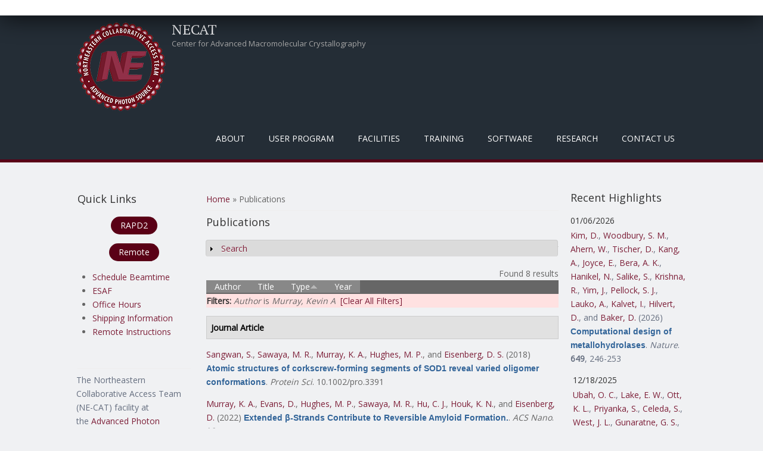

--- FILE ---
content_type: text/html; charset=utf-8
request_url: https://necat.chem.cornell.edu/publications?page=7&f%5Bauthor%5D=4796&s=type&o=asc
body_size: 863200
content:
<!DOCTYPE html>
<head>
<meta charset="utf-8" />
<meta name="Generator" content="Drupal 7 (http://drupal.org)" />
<meta name="viewport" content="width=device-width" />
<link rel="shortcut icon" href="https://necat.chem.cornell.edu/favicon.ico" type="image/vnd.microsoft.icon" />
<title>Publications | NECAT</title>
<style type="text/css" media="all">
@import url("https://necat.chem.cornell.edu/modules/system/system.base.css?sns41q");
@import url("https://necat.chem.cornell.edu/modules/system/system.menus.css?sns41q");
@import url("https://necat.chem.cornell.edu/modules/system/system.messages.css?sns41q");
@import url("https://necat.chem.cornell.edu/modules/system/system.theme.css?sns41q");
</style>
<style type="text/css" media="screen">
@import url("https://necat.chem.cornell.edu/sites/all/libraries/shadowbox/shadowbox.css?sns41q");
</style>
<style type="text/css" media="print">
<!--/*--><![CDATA[/*><!--*/
#sb-container{position:relative;}#sb-overlay{display:none;}#sb-wrapper{position:relative;top:0;left:0;}#sb-loading{display:none;}

/*]]>*/-->
</style>
<style type="text/css" media="all">
@import url("https://necat.chem.cornell.edu/modules/aggregator/aggregator.css?sns41q");
@import url("https://necat.chem.cornell.edu/modules/book/book.css?sns41q");
@import url("https://necat.chem.cornell.edu/modules/comment/comment.css?sns41q");
@import url("https://necat.chem.cornell.edu/modules/field/theme/field.css?sns41q");
@import url("https://necat.chem.cornell.edu/modules/node/node.css?sns41q");
@import url("https://necat.chem.cornell.edu/modules/search/search.css?sns41q");
@import url("https://necat.chem.cornell.edu/modules/user/user.css?sns41q");
@import url("https://necat.chem.cornell.edu/sites/all/modules/zurb_responsive_tables/css/responsive-tables.css?sns41q");
@import url("https://necat.chem.cornell.edu/sites/all/modules/views/css/views.css?sns41q");
@import url("https://necat.chem.cornell.edu/sites/all/modules/media/modules/media_wysiwyg/css/media_wysiwyg.base.css?sns41q");
</style>
<style type="text/css" media="all">
@import url("https://necat.chem.cornell.edu/sites/all/modules/ctools/css/ctools.css?sns41q");
@import url("https://necat.chem.cornell.edu/sites/all/modules/panels/css/panels.css?sns41q");
@import url("https://necat.chem.cornell.edu/sites/all/modules/biblio/biblio.css?sns41q");
</style>
<style type="text/css" media="all">
@import url("https://necat.chem.cornell.edu/sites/all/themes/mobile_responsive_theme/css/font-awesome.css?sns41q");
@import url("https://necat.chem.cornell.edu/sites/all/themes/mobile_responsive_theme/css/style.css?sns41q");
@import url("https://necat.chem.cornell.edu/sites/all/themes/mobile_responsive_theme/css/media.css?sns41q");
</style>
<script type="text/javascript" src="https://necat.chem.cornell.edu/sites/all/modules/jquery_update/replace/jquery/1.12/jquery.js?v=1.12.4"></script>
<script type="text/javascript" src="https://necat.chem.cornell.edu/misc/jquery-extend-3.4.0.js?v=1.12.4"></script>
<script type="text/javascript" src="https://necat.chem.cornell.edu/misc/jquery-html-prefilter-3.5.0-backport.js?v=1.12.4"></script>
<script type="text/javascript" src="https://necat.chem.cornell.edu/misc/jquery.once.js?v=1.2"></script>
<script type="text/javascript" src="https://necat.chem.cornell.edu/misc/drupal.js?sns41q"></script>
<script type="text/javascript" src="https://necat.chem.cornell.edu/sites/all/modules/jquery_update/js/jquery_browser.js?v=0.0.1"></script>
<script type="text/javascript" src="https://necat.chem.cornell.edu/sites/all/libraries/shadowbox/shadowbox.js?v=3.0.3"></script>
<script type="text/javascript" src="https://necat.chem.cornell.edu/sites/all/modules/shadowbox/shadowbox_auto.js?v=3.0.3"></script>
<script type="text/javascript" src="https://necat.chem.cornell.edu/misc/form-single-submit.js?v=7.102"></script>
<script type="text/javascript" src="https://necat.chem.cornell.edu/misc/form.js?v=7.102"></script>
<script type="text/javascript" src="https://necat.chem.cornell.edu/sites/all/modules/zurb_responsive_tables/js/responsive-tables.js?sns41q"></script>
<script type="text/javascript" src="https://necat.chem.cornell.edu/misc/collapse.js?v=7.102"></script>
<script type="text/javascript" src="https://necat.chem.cornell.edu/sites/all/themes/mobile_responsive_theme/js/custom.js?sns41q"></script>
<script type="text/javascript">
<!--//--><![CDATA[//><!--

          Shadowbox.path = "/sites/all/libraries/shadowbox/";
        
//--><!]]>
</script>
<script type="text/javascript">
<!--//--><![CDATA[//><!--
jQuery.extend(Drupal.settings, {"basePath":"\/","pathPrefix":"","setHasJsCookie":0,"ajaxPageState":{"theme":"mobile_responsive_theme","theme_token":"M1w3OrlXd8ISjymRdAwQ1z-a84LCIquD-XoaL6LecfM","js":{"sites\/all\/modules\/jquery_update\/replace\/jquery\/1.12\/jquery.js":1,"misc\/jquery-extend-3.4.0.js":1,"misc\/jquery-html-prefilter-3.5.0-backport.js":1,"misc\/jquery.once.js":1,"misc\/drupal.js":1,"sites\/all\/modules\/jquery_update\/js\/jquery_browser.js":1,"sites\/all\/libraries\/shadowbox\/shadowbox.js":1,"sites\/all\/modules\/shadowbox\/shadowbox_auto.js":1,"misc\/form-single-submit.js":1,"misc\/form.js":1,"sites\/all\/modules\/zurb_responsive_tables\/js\/responsive-tables.js":1,"misc\/collapse.js":1,"sites\/all\/themes\/mobile_responsive_theme\/js\/custom.js":1,"0":1},"css":{"modules\/system\/system.base.css":1,"modules\/system\/system.menus.css":1,"modules\/system\/system.messages.css":1,"modules\/system\/system.theme.css":1,"sites\/all\/libraries\/shadowbox\/shadowbox.css":1,"0":1,"modules\/aggregator\/aggregator.css":1,"modules\/book\/book.css":1,"modules\/comment\/comment.css":1,"modules\/field\/theme\/field.css":1,"modules\/node\/node.css":1,"modules\/search\/search.css":1,"modules\/user\/user.css":1,"sites\/all\/modules\/zurb_responsive_tables\/css\/responsive-tables.css":1,"sites\/all\/modules\/views\/css\/views.css":1,"sites\/all\/modules\/media\/modules\/media_wysiwyg\/css\/media_wysiwyg.base.css":1,"sites\/all\/modules\/ctools\/css\/ctools.css":1,"sites\/all\/modules\/panels\/css\/panels.css":1,"sites\/all\/modules\/biblio\/biblio.css":1,"sites\/all\/themes\/mobile_responsive_theme\/css\/font-awesome.css":1,"sites\/all\/themes\/mobile_responsive_theme\/css\/style.css":1,"sites\/all\/themes\/mobile_responsive_theme\/css\/media.css":1}},"shadowbox":{"animate":1,"animateFade":1,"animSequence":"wh","auto_enable_all_images":0,"auto_gallery":0,"autoplayMovies":true,"continuous":0,"counterLimit":"10","counterType":"default","displayCounter":1,"displayNav":1,"enableKeys":1,"fadeDuration":"0.35","handleOversize":"resize","handleUnsupported":"link","initialHeight":1000,"initialWidth":800,"language":"en","modal":false,"overlayColor":"#999","overlayOpacity":".50","resizeDuration":"0.35","showMovieControls":1,"slideshowDelay":"0","viewportPadding":20,"useSizzle":0},"urlIsAjaxTrusted":{"\/publications?page=7\u0026f%5Bauthor%5D=4796\u0026s=type\u0026o=asc":true,"\/publications?destination=publications%3Fpage%3D7%26f%255Bauthor%255D%3D4796%26s%3Dtype%26o%3Dasc":true}});
//--><!]]>
</script>
<!--[if lt IE 9]><script src="http://html5shiv.googlecode.com/svn/trunk/html5.js"></script><![endif]-->
</head>
<body class="html not-front not-logged-in two-sidebars page-publications">
    

<div class="user-menu-wrapper">
  <div class="full-wrap">
      </div>
</div>

<div class="top-msg-wrap">
  <div class="full-wrap clearfix">
      </div>
</div>

<div id="header_wrapper">

  <header id="header" role="banner">
    <div class="top_left">
              <div id="logo">
          <a href="/" title="Home"><img src="https://necat.chem.cornell.edu/sites/default/files/necat-logo-150x150.png"/></a>
        </div>
      
      <h1 id="site-title">
        <a href="/" title="Home">NECAT</a>
        <div id="site-description">Center for Advanced Macromolecular Crystallography</div>
      </h1>
    </div>

    <div class="top_right">
      <nav id="main-menu"  role="navigation">
        <a class="nav-toggle" href="#">Menu</a>
        <div class="menu-navigation-container">
          <ul class="menu"><li class="first expanded"><a class="sf-with-ul" title="" class="nolink" tabindex="0">About</a><ul class="menu"><li class="first leaf"><a href="/background" title="">Background</a></li>
<li class="leaf"><a href="/mission">Mission / Goals</a></li>
<li class="last expanded"><a class="sf-with-ul" title="" class="nolink" tabindex="0">Organization</a><ul class="menu"><li class="first leaf"><a href="/staff" title="">NE-CAT Staff</a></li>
<li class="leaf"><a href="/members" title="">Institutional Participants</a></li>
<li class="leaf"><a href="/external-advisory-committee" title="">External Advisory Committee</a></li>
<li class="leaf"><a href="/ne-cat-technical-advisory-committee" title="">Technical Advsory Committee</a></li>
<li class="last leaf"><a href="/ne-cat-executive-committee" title="">Executive Committee</a></li>
</ul></li>
</ul></li>
<li class="expanded"><a class="sf-with-ul" title="" class="nolink" tabindex="0">User Program</a><ul class="menu"><li class="first expanded"><a class="sf-with-ul" title="Information on what needs to be done before you can collect data at NE-CAT." class="nolink" tabindex="0">Pre-Data Collection</a><ul class="menu"><li class="first leaf"><a href="/register">Register as a User</a></li>
<li class="leaf"><a href="/getbeam" title="">Apply for Beamtime</a></li>
<li class="leaf"><a href="/scheduling-beamtime" title="Scheduling Guidelines for Beamtime">Scheduling Beamtime</a></li>
<li class="leaf"><a href="/ESAF" title="">Experimental Safety Form</a></li>
<li class="leaf"><a href="/training" title="">APS Training</a></li>
<li class="leaf"><a href="/shipping" title="">Dewar Shipping Information</a></li>
<li class="last leaf"><a href="/puck-loaning-program">Puck Loaning Program</a></li>
</ul></li>
<li class="expanded"><a class="sf-with-ul" title="Instructions for physically coming to NE-CAT and collecting data on-site." class="nolink" tabindex="0">On-Site Data Collection</a><ul class="menu"><li class="first leaf"><a href="/general-user-policy">General User Policy</a></li>
<li class="leaf"><a href="/travel-information" title="">Travel Information</a></li>
<li class="last leaf"><a href="/eat" title="">Places to Eat</a></li>
</ul></li>
<li class="expanded"><a class="sf-with-ul" title="Instructions for Remote Data Collection at NE-CAT" class="nolink" tabindex="0">Remote Data Collection</a><ul class="menu"><li class="first leaf"><a href="/remote" title="Overview of Remote Data Collection at NE-CAT">About Remote</a></li>
<li class="leaf"><a href="/site-access">Site Access</a></li>
<li class="leaf"><a href="/ne-cat-remote-account">Remote User Accounts</a></li>
<li class="leaf"><a href="/remote-data-collection" title="Manuals and video for using the Remote GUI.">Remote Training</a></li>
<li class="leaf"><a href="/sample-spreadsheet" title="Instructions for how to use the Excel Sample Spreadsheet in Remote.">Sample Spreadsheet</a></li>
<li class="leaf"><a href="/RAPDdl">Remote Data Download</a></li>
<li class="leaf"><a href="https://www.aps.anl.gov/Machine-Status" title="Link to APS Machine Status Page for When the Beam Dumps">APS Storage Ring Status</a></li>
<li class="last leaf"><a href="/sad_energy_list">Peak Energy Values</a></li>
</ul></li>
<li class="last expanded"><a class="sf-with-ul" title="Useful information and links for after you have collected data at NE-CAT." class="nolink" tabindex="0">Post-Data Collection</a><ul class="menu"><li class="first leaf"><a href="/acknowledgement" title="">Publication Acknowledgement</a></li>
<li class="leaf"><a href="https://beam.aps.anl.gov/pls/apsweb/eef002.start_page" title="Link to the APS End of Run Form">End of Run Form</a></li>
<li class="leaf"><a href="/data" title="">Data Storage</a></li>
<li class="leaf"><a href="/defsite">HLK2000 def.site Files</a></li>
<li class="last leaf"><a href="/data-processing-files-xds">XDS.INP Files</a></li>
</ul></li>
</ul></li>
<li class="expanded"><a class="sf-with-ul" title="Facilities that are at NE-CAT" class="nolink" tabindex="0">Facilities</a><ul class="menu"><li class="first collapsed"><a href="/overview" title="General description of the beamlines operated by NE-CAT.">Overview</a></li>
<li class="leaf"><a href="/technical-specifications-24-id-c-beamline">24-ID-C</a></li>
<li class="leaf"><a href="/technical-specifications-24-id-e-beamline">24-ID-E</a></li>
<li class="leaf"><a href="/robotmanual" title="">Robotic Automounter</a></li>
<li class="leaf"><a href="/biochemical-laboratory">Biochemical Laboratory</a></li>
<li class="leaf"><a href="/facilities-shared-between-both-beamlines">Shared Facilities</a></li>
<li class="last leaf"><a href="/safety-information">Safety Information</a></li>
</ul></li>
<li class="expanded"><a class="sf-with-ul" title="Training required and provided by NE-CAT" class="nolink" tabindex="0">Training</a><ul class="menu"><li class="first leaf"><a href="/training" title="APS required training courses.">APS Required Training</a></li>
<li class="leaf"><a href="/sector-orientation">Sector Orientation</a></li>
<li class="leaf"><a href="/site-operations-manuals">On-Site Operations Manuals</a></li>
<li class="leaf"><a href="/remote-data-collection" title="Video and PDF Manual for Remote Data Collection">Remote User Training</a></li>
<li class="leaf"><a href="/class" title="Course on Crystallography Programs">Crystallography Course</a></li>
<li class="leaf"><a href="https://github.com/graeme-winter/dials_tutorials" title="DIALS tutorials">Tutorials</a></li>
<li class="leaf"><a href="/workshops" title="">NE-CAT Workshops</a></li>
<li class="last leaf"><a href="/video-tutorials">Videos</a></li>
</ul></li>
<li class="expanded"><a class="sf-with-ul" title="Software created and available at NE-CAT" class="nolink" tabindex="0">Software</a><ul class="menu"><li class="first expanded"><a class="sf-with-ul" title="" class="nolink" tabindex="0">RAPD2</a><ul class="menu"><li class="first leaf"><a href="/RAPDMain" title="">RAPD2 Link</a></li>
<li class="leaf"><a href="/autoindexing">Auto-Indexing</a></li>
<li class="leaf"><a href="/data-processing">Data Processing</a></li>
<li class="last leaf"><a href="/structure-determination">Structure Determination</a></li>
</ul></li>
<li class="leaf"><a href="https://remote.nec.aps.anl.gov/" title="">Remote</a></li>
<li class="last leaf"><a href="/sbgrid">SBGrid</a></li>
</ul></li>
<li class="expanded active-trail"><a class="sf-with-ul" title="" class="active-trail nolink" tabindex="0">Research</a><ul class="menu"><li class="first expanded active-trail"><a href="/pubs" title="Highlights from work at NE-CAT." class="active-trail">Highlights</a><ul class="menu"><li class="first leaf active-trail"><a href="/publications" title="" class="active-trail active">Publications</a></li>
<li class="leaf"><a href="/eiger-publications" title="Publications resulting from use of the EIGER detector">EIGER Publications</a></li>
<li class="leaf"><a href="/pilatus-publications" title="Publications using the PILATUS">PILATUS Publications</a></li>
<li class="last leaf"><a href="/staff-publications" title="Publications in collaboration with NE-CAT Staff">Staff Publications</a></li>
</ul></li>
<li class="leaf"><a href="/newsletter" title="Archive of Biannual Newsletter">Newsletters</a></li>
<li class="leaf"><a href="/blogs">Blogs</a></li>
<li class="collapsed"><a href="/events">Events</a></li>
<li class="last leaf"><a href="/staff-activities" title="NE-CAT staff dissemination activities separate from publications">Staff Activities</a></li>
</ul></li>
<li class="last leaf"><a href="/contacts" title="">Contact Us</a></li>
</ul>        </div>
        <div class="clear"></div>
      </nav>
    </div>

    <div class="clear"></div>

  </header>

</div>

<div id="page-wrap">
  
  <div id="container">
    <div class="container-wrap">
      <div class="content-sidebar-wrap">
        <div id="content">

                      <div id="breadcrumbs"><h2 class="element-invisible">You are here</h2><nav class="breadcrumb"><a href="/">Home</a> » Publications</nav></div>
          
          <section id="post-content" role="main">
                                    <h1 class="page-title">Publications</h1>                                                            <div class="region region-content">
  <div id="block-system-main" class="block block-system">

      
  <div class="content">
    <div id="biblio-header" class="clear-block"><form action="/publications?page=7&amp;f%5Bauthor%5D=4796&amp;s=type&amp;o=asc" method="post" id="biblio-search-form" accept-charset="UTF-8"><div><fieldset class="collapsible collapsed form-wrapper" id="edit-search-form"><legend><span class="fieldset-legend">Search</span></legend><div class="fieldset-wrapper"><div class="container-inline biblio-search clear-block"><div class="form-item form-type-textfield form-item-keys">
  <input type="text" id="edit-keys" name="keys" value="" size="25" maxlength="255" class="form-text" />
</div>
<input type="submit" id="edit-submit" name="op" value="Publications search" class="form-submit" /></div><fieldset class="collapsible collapsed form-wrapper" id="edit-filters"><legend><span class="fieldset-legend">Show only items where</span></legend><div class="fieldset-wrapper"><div class="exposed-filters"><div class="clearfix form-wrapper" id="edit-status"><div class="filters form-wrapper" id="edit-filters--2"><div class="form-item form-type-select form-item-author">
  <label for="edit-author">Author </label>
 <select id="edit-author" name="author" class="form-select"><option value="any" selected="selected">any</option><option value="8334"></option><option value="5799">Aaron, Julie A</option><option value="5812">Abashidze, Mariam </option><option value="9021">Abbink, Peter </option><option value="9278">Abbott, Derek W</option><option value="14135">Abdallah, Diaaeldin I</option><option value="14136">Abdeldayem, Ayah </option><option value="10245">Abdelfattah, Ahmed S</option><option value="5982">Abdelwahed, Sameh </option><option value="1330">Abdelwahed, Sameh H</option><option value="7030">Abdolahzadeh, Amir </option><option value="6586">Abdubek, Polat </option><option value="12591">Abdul-Hafiz, Sumer </option><option value="7605">Abdullahu, Leonora </option><option value="10571">Abdullayev, Shuay </option><option value="9750">Abe, Ikuro </option><option value="4791">Abe, Hanna </option><option value="13685">Abedi, Mohamad </option><option value="14214">Abedi, Mohamad H</option><option value="1881">Abele, Rupert </option><option value="3758">Abell, Chris </option><option value="10425">Abhishek, Suman </option><option value="3468">Abney, Kevin </option><option value="6279">Aboodi, Michael S</option><option value="1554">Abraham, Jonathan </option><option value="11911">Abraham, Karan Joshua</option><option value="12150">Abrams, Cameron </option><option value="10829">Abrams, Cameron F</option><option value="5473">Abramson, Jeff </option><option value="13925">Abreu-Blanco, Maria </option><option value="9468">Abriola, Laura </option><option value="14281">Abromson, Nikki Lyn</option><option value="13713">Abruña, Héctor D</option><option value="9253">Abskharon, Romany </option><option value="10286">Abuahmad, Yousef </option><option value="4404">Abud, Helen E</option><option value="13118">Abueg, Jude </option><option value="1998">Acharya, Rudresh </option><option value="9122">Acharya, Nischal </option><option value="10304">Acharya, Priyamvada </option><option value="10956">Acharyya, Debalina </option><option value="3269">Acker, Michael G</option><option value="4532">Ackerman, Margaret </option><option value="13025">Ackermann, Bryce E</option><option value="9519">Ackloo, Suzanne </option><option value="10464">Acosta, Andrea A</option><option value="7803">Acquaviva, Laurent </option><option value="2323">Actis, Marcelo </option><option value="1180">Actis, Marcelo L</option><option value="5816">Acton, Thomas </option><option value="12512">Acuña, Lisa M</option><option value="8365">Adachi, Yu </option><option value="910">Adachi, Mariya S</option><option value="12488">Adak, Sanjoy </option><option value="13833">Adaligil, Emel </option><option value="9402">Adam, Sabrina </option><option value="3099">Adamia, S </option><option value="10105">Adams, Melanie J</option><option value="4340">Adams, Katrina L</option><option value="12542">Adams, Drew J</option><option value="3395">Adams, Jarrett J</option><option value="4430">Adams, Rebecca L</option><option value="8634">Adams, Myfanwy C</option><option value="3634">Adams, Erin J</option><option value="10017">Adams, Charlie H</option><option value="13287">Adamson, Ella C</option><option value="12348">Adebomi, Victor </option><option value="3312">Adelmant, Guillaume </option><option value="13382">Adhav, Vishal Annasaheb</option><option value="11551">Adhikari, Kamal </option><option value="9059">Adhikari, Arijit A</option><option value="14296">Adhikary, Utsarga </option><option value="11258">Adlakha, Jyoti </option><option value="6300">Adler, Jennifer M</option><option value="7563">Adler-Abramovich, Lihi </option><option value="8533">Àdori, Monika </option><option value="4612">Adura, Carolina </option><option value="14323">Ae, Kim Chong</option><option value="14190">Afsar, Mohammad </option><option value="6112">Afshar, Sepideh </option><option value="8094">Agamasu, Constance </option><option value="1676">Agarkar, Vinod B</option><option value="12999">Agdanowski, Matthew P</option><option value="10987">Ageeli, Abeer A</option><option value="1369">Aggarwal, Aneel K</option><option value="2212">Agnihothram, Sudhakar S</option><option value="12868">Agnor, Rebecca </option><option value="2180">Agris, Paul F</option><option value="2941">Aguilar, Hector C</option><option value="12076">Aguilar, Fiona </option><option value="13534">Aguilar, Eric N</option><option value="12696">Aguilera, Maria Camila</option><option value="13003">Aguirre, Roman </option><option value="8250">Aguirre, Andrew J</option><option value="13180">Ahel, Ivan </option><option value="14419">Ahern, Woody </option><option value="12187">Ahlrichs, Maggie </option><option value="2768">Ahlsen, Goran </option><option value="12829">Ahmad, Shabbir </option><option value="12049">Ahmad, Misbha Ud Din</option><option value="914">Ahmad, Md Faiz</option><option value="8271">Ahmad, Shehryar </option><option value="13670">Ahmadi, Shirin </option><option value="10787">Ahmed, Mansoor </option><option value="10154">Ahmed, Syed Fardin</option><option value="10121">Ahmed, Zamal </option><option value="961">Ahmed, Mahiuddin </option><option value="3730">Ahmed, Hoda </option><option value="10618">Ahmed, Aslaa </option><option value="7410">Ahmed-Qadri, Fariha </option><option value="946">Ahn, Christine J</option><option value="9191">Ahn, Daniel </option><option value="329">Ahn, Jinwoo </option><option value="8651">Ahn, Changhwan </option><option value="2437">Ahn, Jung-Hyuck </option><option value="1033">AhYoung, Andrew P</option><option value="7956">AhYoung, A P</option><option value="10367">Ai, Xianlong </option><option value="4618">Aida, Jumpei </option><option value="1598">Aihara, Hideki </option><option value="4495">Aik, Wei Shen</option><option value="1844">Aiken, Christopher </option><option value="9920">Aird, Eric J</option><option value="13517">Airich, Alina </option><option value="5805">Airola, Michael V</option><option value="12962">Aitken, Harry R M</option><option value="12124">Ajayi, Adelola B</option><option value="2859">Akahane, Koshi </option><option value="14271">Akatsu, Taisei </option><option value="2867">Akbay, Esra A</option><option value="6052">Akdemir, Kadir C</option><option value="3334">Akin, Louesa </option><option value="14262">Akizuki, Tae </option><option value="7424">Akkiraju, Hemanth </option><option value="2164">Aktas, Bertal H</option><option value="2933">Akyol-Ataman, Zeynep </option><option value="3614">Al-awar, Rima </option><option value="6968">Al-Bassam, Jawdat </option><option value="5448">Al-Hakim, Abdallah </option><option value="2739">Al-Hashimi, Hashim M</option><option value="3402">Al-Lami, Naeemah </option><option value="971">Alabert, Constance </option><option value="10676">Alahuhta, Markus </option><option value="1098">Alam, Intekhab </option><option value="3047">Alam, Munir </option><option value="1678">Alam, Steven L</option><option value="1733">Alasady, Milad J</option><option value="8026">Albanese, Steven K</option><option value="12075">Albazzaz, Samara </option><option value="13078">Albekioni, Elene </option><option value="11632">Albero, Robert </option><option value="5561">Albers, Harald M H G</option><option value="13369">Alberstein, Robert G</option><option value="2254">Alberts, Philipp </option><option value="12675">Albertus, Amie </option><option value="7406">Albrecht, Todd R</option><option value="12063">Albright, Claire E</option><option value="1656">Albright, Ronald A</option><option value="4233">Albuquerque, Claudio P</option><option value="5039">Alcantara, Joenel </option><option value="4331">Aldana-Masangkay, Grace </option><option value="288">Alečković, Masa </option><option value="9733">Aleem, Ansari M</option><option value="9911">Aleksandrova, Elena V</option><option value="7187">Alessi, Dario R</option><option value="7189">Alex, Jimi M.</option><option value="3987">Alexander, Nathan S</option><option value="8097">Alexander, Patrick </option><option value="13965">Alexander, Nathan D</option><option value="13751">Alexander, Mary Kate</option><option value="13477">Alexander, Patrick A</option><option value="9967">Alexandrova, Anastassia N</option><option value="6639">Alexeev, Andrei A</option><option value="12982">Algava, Benjamin </option><option value="11093">Ali, Mohsin </option><option value="7152">Ali, Liaqat </option><option value="7787">Ali, Lestat R</option><option value="9257">Ali, Yusuf </option><option value="13487">Aliagas, Ignacio </option><option value="927">Alicea-Velázquez, Nilda L</option><option value="4199">Aligholizadeh, Ehson </option><option value="1904">Alix, Eric </option><option value="13235">Alizadeh, Faezeh </option><option value="14333">Alkhunaizi, Ebba </option><option value="2265">Allali-Hassani, Abdellah </option><option value="5716">Allan, Paula W</option><option value="5052">Allegrini, Simone </option><option value="3404">Allemann, Rudolf K</option><option value="10891">Allen, Shelley </option><option value="14215">Allen, Aza </option><option value="4081">Allen, Karen N</option><option value="5010">Allen, Christopher E</option><option value="13941">Allen, Audrey </option><option value="1629">Allis, David </option><option value="2972">Allison, David F</option><option value="12458">Allonca, Eva </option><option value="4307">Almabruk, Khaled H</option><option value="13158">Almeida, Vitor M</option><option value="2471">Almeida, Stephanie M</option><option value="2612">Almo, Steven C</option><option value="7348">Almqvist, Fredrik </option><option value="4420">Almutairi, Mashal M</option><option value="12991">Aloiau, Athenea N</option><option value="7490">Alonso, Jesus A</option><option value="2986">Alonso-Mori, Roberto </option><option value="7481">Alonzo, Diego A</option><option value="13128">Alpay, Berk A</option><option value="6731">Alpers, D H</option><option value="2238">Alpi, Arno F</option><option value="11610">Alpkilic, Gizem Gokce</option><option value="14388">Alpsoy, Aktan </option><option value="1713">Alsharif, Omar </option><option value="4358">Alt, Frederick W</option><option value="2622">Altaf, Mohammed </option><option value="5176">Altenbach, Christian </option><option value="10461">Alter, Jordan R</option><option value="9823">Altermatt, Michael </option><option value="1668">Althoff, Thorsten </option><option value="2717">Altman, Roger B</option><option value="4226">Altmann, Karl-Heinz </option><option value="9650">Altucci, Lucia </option><option value="12531">Alumasa, John N</option><option value="1511">Alvarado, Diego </option><option value="7041">Alvarez, Frances J D</option><option value="9847">Alvarez, Veronica A</option><option value="13230">Alvarez, Valentina </option><option value="1841">Alvarez, Frances Joan D</option><option value="12946">Alvey, Julia R</option><option value="10331">Alwan, Sevan N</option><option value="10594">Aman, Ahmed M</option><option value="9391">Aman, Ahmed </option><option value="4909">Aman, Heather </option><option value="9841">Amara, Susan G</option><option value="9299">Amare, Mihret </option><option value="3951">Amaro, Rommie E</option><option value="8199">Amaya, Moushimi </option><option value="5743">Amaya, Maria F</option><option value="7476">Ambesi-Impiombato, Alberto </option><option value="6587">Ambing, Eileen </option><option value="6140">Ambrosio, Andre L B</option><option value="9680">Ambrozak, David </option><option value="13565">Ambrozak, David R</option><option value="1972">Amer, Brendan R</option><option value="9696">Ameres, Stefan L</option><option value="6114">Ameriks, Michael K</option><option value="5963">Ames, James B</option><option value="9641">Amet, Rebecca </option><option value="1506">Amick, Joseph R</option><option value="10642">Amitai, Gil </option><option value="9128">Ammirati, Mark </option><option value="4049">Amodeo, Gabriele A</option><option value="5858">Amon, Angelika </option><option value="11925">Amrhein, Jennifer A</option><option value="7058">An, Jian </option><option value="7969">An, Jinsu </option><option value="918">An, Xiuxiang </option><option value="13319">An, Ran </option><option value="3419">An, Frank </option><option value="12595">An, Linna </option><option value="10813">Anaclet, Bukuru </option><option value="6524">Anand, Ruchi </option><option value="10825">Anang, Saumya </option><option value="12330">Ananthakrishnan, Ashwin N</option><option value="3033">Anasti, Kara </option><option value="5349">Anders, Anne-Kathrin </option><option value="4500">Andersen, Kasper Røjkjær</option><option value="8580">Andersen, J T</option><option value="930">Andersen, Kasper R</option><option value="10243">Andersen, Ebbe S</option><option value="12782">Anderson, Shelby M</option><option value="10333">Anderson, Timothy Jc</option><option value="4492">Anderson, Kenneth C</option><option value="5091">Anderson, Natalie J</option><option value="8270">Anderson, K S</option><option value="6707">Anderson, Wayne F</option><option value="2888">Anderson, Timothy J C</option><option value="10039">Anderson, David E</option><option value="10027">Anderson, Daniel H</option><option value="5515">Anderson, Dwight L</option><option value="12350">Anderson, Alyssa J</option><option value="8236">Anderson, Andrew O</option><option value="11330">Anderson, Constance B</option><option value="13439">Anderson, Michael J M</option><option value="1518">Anderson, Karen S</option><option value="3451">Ando, Nozomi </option><option value="3586">Andorfer, Mary C</option><option value="5082">André, Ingemar </option><option value="13336">Andree, Gisele A</option><option value="8056">Andreev, Veselin I</option><option value="7031">Andreoni, Alessio </option><option value="12495">Andreotti, Amy H</option><option value="12407">Andresson, Thorkell </option><option value="8412">Andrews, Mark </option><option value="3910">Andrews, Stuart </option><option value="8335">Andrews, Logan D</option><option value="11823">Andrews, Sarah F</option><option value="5566">Andries, Maria </option><option value="13306">Andrzejewska, Ewa A</option><option value="7255">Angalakurthi, Siva Krishna</option><option value="5406">Angell, Heather D</option><option value="8499">Angenendt, Linus </option><option value="11841">Angers, Stephane </option><option value="1162">Anghel, Andrei </option><option value="12236">Ani, Omar </option><option value="7894">Anipindi, Deepthi L</option><option value="10792">Anishchenko, Ivan </option><option value="13969">Anklin, Clemens </option><option value="12261">Anmangandla, Ananya </option><option value="10577">Annabi, Borhane </option><option value="11442">Annand, Edward J</option><option value="3110">Ansari, Mohd Imran</option><option value="13828">Anson, Francesca </option><option value="12183">Antanasijevic, Aleksandar </option><option value="9403">Anteneh, Hiwot </option><option value="9316">Antermite, Daniele </option><option value="6786">Antholine, William E</option><option value="6243">Anthony, Karen </option><option value="9302">Antine, Sadie P</option><option value="3775">Antipenko, Alexander </option><option value="9916">Antoku, Susumu </option><option value="6993">Antonik, Paweł M</option><option value="4777">Antonucci, Jenna M</option><option value="5827">Antos, John M</option><option value="9597">Antselovich, Inna </option><option value="3024">Anzalone, Nicholas </option><option value="2918">Anzola, John V</option><option value="11476">Aoki, Mizuki </option><option value="6123">Aoki, Scott T</option><option value="8386">Aonbangkhen, Chanat </option><option value="939">Apostol, Marcin I</option><option value="1137">Apostolou, Irina </option><option value="6896">Appella, Ettore </option><option value="13911">Applová, Lenka </option><option value="14118">Appt, Susan </option><option value="4457">Aquino, Bruno </option><option value="12288">Araç, Demet </option><option value="4807">Araghi, Raheleh Rezaei</option><option value="7284">Arai, Eri </option><option value="14016">Arakawa, Neal K</option><option value="11023">Aranda, Ruth </option><option value="6357">Aranda, Roman </option><option value="2171">Arango, Nancy </option><option value="2044">Aravin, Alexei A</option><option value="8004">Aravind, L </option><option value="4010">Araya-Secchi, Raul </option><option value="1698">Arbing, Mark </option><option value="941">Arbing, Mark A</option><option value="12754">Arbuiso, Alyssa G</option><option value="7741">Archer, Crystal R</option><option value="2676">Arcila, Maria E</option><option value="1037">Ardiccioni, Chiara </option><option value="2305">Arellano, Martha L</option><option value="3704">Arentson, Benjamin W</option><option value="7015">Arepally, Gowthami </option><option value="7153">Aresta-Branco, Francisco </option><option value="13267">Arguinchona, Lauren </option><option value="11424">Aricescu, Ilinca S</option><option value="5266">Ariyan, Stephan </option><option value="10493">Arizaga, Fidel </option><option value="12050">Arkhipova, Valentina </option><option value="5420">Armache, Karim-Jean </option><option value="9375">Armas, Federica </option><option value="14021">Armbruster, Emily </option><option value="7360">Armitage, Bruce A</option><option value="10477">Armstrong, Michelle </option><option value="5032">Armstrong, Anthony A</option><option value="1222">Armstrong, Scott A</option><option value="13617">Arnautova, Yelena A</option><option value="12281">Arndt, William G</option><option value="6583">Arndt, Joseph W</option><option value="3329">Arne, Jason M</option><option value="7401">Arnesen, Thomas </option><option value="5821">Arnett, Kelly L</option><option value="7562">Arnon, Zohar A</option><option value="5244">Aron, John </option><option value="6059">Aronow, Bruce </option><option value="7442">Arora, Kanika </option><option value="14254">Arora, Juhi </option><option value="11452">Arrigoni, Cristina </option><option value="13045">Arron, Joseph R</option><option value="13912">Arrouye, Lise C M</option><option value="1318">Arrowsmith, Cheryl H</option><option value="4463">Arruda, Paulo </option><option value="12934">Arseneault, Geneviève </option><option value="4371">Artamonova, Tatyana </option><option value="5826">Artavanis-Tsakonas, Katerina </option><option value="13244">Artemyev, Nikolai O</option><option value="2161">Arthanari, Haribabu </option><option value="9235">Arthos, James </option><option value="2871">Arthur, Simon C</option><option value="6032">Arthur, Christopher P</option><option value="3890">Artigas, Jason A</option><option value="6643">Artim, Stephen C</option><option value="12276">Arumugaswami, Vaithilingaraja </option><option value="10114">Arvai, Andy </option><option value="9281">Arya, Shailee </option><option value="5127">Asamizu, Shumpei </option><option value="4615">Asano, Yasutomi </option><option value="1133">Asara, John M</option><option value="504">Ascano, Manuel </option><option value="7674">Ashley, James </option><option value="8612">Ashley, Jon </option><option value="9203">Ashraf, Khuram U</option><option value="14133">Ashraf, Qirat F</option><option value="13047">Ashraf, Kutub </option><option value="13901">Ashraf, Mariam </option><option value="11839">Ashtekar, Kumar D</option><option value="13299">Ashtekar, Kumar Dilip</option><option value="6231">Ashwell, Jonathan D</option><option value="6176">Ashworth, Todd </option><option value="4622">Aso, Kazuyoshi </option><option value="10922">Asquith, Christopher R M</option><option value="4814">Assadieskandar, Amir </option><option value="11690">Assafa, Tufa E</option><option value="1087">Assereto, Stefania </option><option value="2950">Aster, Jon C</option><option value="6901">Astrof, Nathan S</option><option value="2033">Asturias, Francisco J</option><option value="5853">Atanasiu, Doina </option><option value="4395">Atapattu, Lakmali </option><option value="10355">Athreya, Arunabh </option><option value="10737">Atif, Shaikh M</option><option value="11982">Atilgan, Firdevs Cansu</option><option value="13406">Atkinson, Gemma </option><option value="9912">Atkinson, Gemma C</option><option value="3883">Atkison, James H</option><option value="12010">Atrafi, Tamanaa </option><option value="12606">Atwell, Shane </option><option value="11938">Au, Ka-Kit </option><option value="11110">Aubé, Jeffrey </option><option value="4654">Aubry, Sylvain </option><option value="7998">Audette, Gerald F</option><option value="1924">Auer, Manfred </option><option value="9091">Auerbach, Ashley </option><option value="13053">Augeri, David </option><option value="6927">Augustine, Amy M</option><option value="7965">Aukema, Kelly G</option><option value="3396">Ault-Riché, Dana </option><option value="4932">Aumelas, André </option><option value="13373">Aung, Theint </option><option value="11900">Aung, Myint Myat Khine</option><option value="5110">Ausin, Israel </option><option value="4505">Aussedat, Baptiste </option><option value="13917">Austin, Caroline A</option><option value="8140">Autour, Alexis </option><option value="6298">Avalos, Jose L</option><option value="12336">Avey, Rebekah M</option><option value="956">Avital-Shmilovici, Michal </option><option value="10635">Avraham, Carmel </option><option value="2250">Avvakumov, George </option><option value="10936">Awad, Dominik </option><option value="6115">Axe, Frank U</option><option value="13824">Axt, Kyle K</option><option value="13262">Aydin, Merve </option><option value="6197">Ayrault, Olivier </option><option value="7493">Ayres, Cory M</option><option value="1670">Ayres, Chapelle A</option><option value="4827">Azadi, Parastoo </option><option value="11052">Azevedo, Hatylas </option><option value="11386">Azevedo, Seth C</option><option value="8459">Azimi, Camillia S</option><option value="2552">Azimi, Farshad C</option><option value="12914">Aziz, Faisal </option><option value="9189">Azizi, Saara-Anne </option><option value="8286">Azuri, Ido </option><option value="5836">Baba, Kavita </option><option value="4301">Babault, Nicolas </option><option value="3694">Babayeva, N D</option><option value="1056">Babayeva, Nigar D</option><option value="13880">Babicz, Jeffrey T</option><option value="3988">Babino, Darwin </option><option value="12515">Babnis, Aleksandra W</option><option value="14242">Babu, Nandhini Rajesh</option><option value="7131">Baburajendran, Nithya </option><option value="12798">Baca, Christian F</option><option value="2981">Bacaj, Taulant </option><option value="5261">Bacchiocchi, Antonella </option><option value="11092">Bacik, John-Paul </option><option value="10033">Backman, Lindsey R F</option><option value="8640">Backman, Lindsey Rf</option><option value="10116">Bacolla, Albino </option><option value="5116">Baconguis, Isabelle </option><option value="10874">Baden, Lindsey R</option><option value="7422">Badgley, Michael A</option><option value="1467">Badiee, Mohsen </option><option value="46">Bae, Brian </option><option value="12325">Bae, Sena </option><option value="319">Bae, Taeok </option><option value="3348">Bae, Ki Beom</option><option value="10942">Bae, Jae Hyun</option><option value="11626">Bae, Hwan </option><option value="10469">Bae, Munhyung </option><option value="13204">Baehr, Carly </option><option value="11705">Baek, M </option><option value="3768">Baek, Jiyeon </option><option value="12651">Baek, Kheewoong </option><option value="10798">Bafna, Khushboo </option><option value="6267">Bagby, Sarah C</option><option value="13800">Bagchi, Meghna </option><option value="13189">Bagchi, Sounak </option><option value="12265">Bagde, Saket R</option><option value="13618">Baghaie, A J</option><option value="3506">Bagramyan, Karine </option><option value="6836">Bah, Alaji </option><option value="11376">Bahcall, Magda </option><option value="4565">Bahl, Christopher D</option><option value="11760">Bahn-Suh, Adrian </option><option value="3948">Bahn-Suh, Adrian J</option><option value="10054">Bahna, Fabiana A</option><option value="2766">Bahna, Fabiana </option><option value="6263">Bahnson, Brian J</option><option value="10371">Bähre, Heike </option><option value="11863">Bai, Hua </option><option value="8092">Bai, Jessica Jingyi</option><option value="11638">Bai, Ping </option><option value="13602">Bai, Tian </option><option value="9022">Bai, Hongjun </option><option value="1111">Bai, Yonghong </option><option value="10724">Baidi, Yossef </option><option value="9901">Baidin, Vadim </option><option value="4516">Bailer, Robert T</option><option value="4731">Bailey, Lucas J</option><option value="11104">Bailey, Kevin W</option><option value="3143">Bailey, Scott </option><option value="7407">Baillat, David </option><option value="10996">Baird, Nathan </option><option value="5428">Baj, Aneta </option><option value="4027">Bajaj, Alexandra </option><option value="7654">Bajaksouzian, Saralee </option><option value="4002">Bajic, Goran </option><option value="13297">Bakar, Jaweria </option><option value="1028">Baker, David </option><option value="8232">Baker, Nicole M</option><option value="11712">Baker, D </option><option value="7498">Baker, Brian M</option><option value="6675">Baker, Daniel L</option><option value="1196">Baker, Edward N</option><option value="12476">Baker, Rachel J</option><option value="13736">Baker, Zachary D</option><option value="1117">Baker, Bo Y</option><option value="2571">Baker, Tania A</option><option value="11241">Bakhtina, Marina </option><option value="5189">Bakkalbasi, Erol </option><option value="1201">Bakkouri, Majida El</option><option value="12545">Balakrishnan, Swati </option><option value="2173">Balakrishnan, Anand </option><option value="10453">Balan, Andrea </option><option value="10112">Balapiti-Modarage, Lakshitha P F</option><option value="12398">Balaratnam, Sumirtha </option><option value="13171">Balasanyants, Samson M</option><option value="5484">Balazs, Mercedesz </option><option value="11319">Balazs, Alejandro B</option><option value="1426">Balbo, Andrea </option><option value="1086">Baldassari, Simona </option><option value="10659">Baldauf, Hanna-Mari </option><option value="5186">Balderas, Miriam A</option><option value="1899">Baldwin, Andrew J</option><option value="5835">Bale, Shridhar </option><option value="1020">Bale, Jacob B</option><option value="6465">Balibar, Carl J</option><option value="13405">Baliga, Chetana </option><option value="5190">Balkabasi, Erol </option><option value="3811">Ball, Louise M</option><option value="11862">Ballard, Ryanne </option><option value="13155">Balourdas, Dimitrios-Ilias </option><option value="13141">Bals, Julia </option><option value="3898">Balskus, Emily P</option><option value="14069">Baltrusaitis, Elana E</option><option value="6130">Baltz, Jennifer L</option><option value="9830">Banala, Samba </option><option value="8183">Banáš, Pavel </option><option value="5409">Banatao, Rey </option><option value="13006">Banayan, Nooriel E</option><option value="12401">Banco, Michael T</option><option value="1797">Bandarian, Vahe </option><option value="12287">Bandekar, Sumit J</option><option value="11412">Bandlamudi, Chaitanya </option><option value="2843">Bane, Lukas B</option><option value="7575">Banerjee, Ankan </option><option value="2507">Banerjee, S </option><option value="9348">Banerjee, Rahul </option><option value="4735">Banerjee, Anirban </option><option value="1043">Banerjee, Surajit </option><option value="1454">Banerjee, Ruma </option><option value="13615">Bang, Sangsu </option><option value="5013">Bang, Duhee </option><option value="6885">Bang, Jeong K</option><option value="14243">Banh, Robert S</option><option value="5837">Banigan, James R</option><option value="5841">Banik, Jacob J</option><option value="9065">Banks, Alexander S</option><option value="11418">Banks, Lauren B</option><option value="12860">Banna, Hasan Al</option><option value="12233">Banna, Hasan A</option><option value="12965">Bannan, Abdullah </option><option value="4854">Banno, Yoshihiro </option><option value="5287">Bantscheff, Marcus </option><option value="4138">Bao, Kehan </option><option value="1714">Bao, Ju </option><option value="11299">Bao, Huan </option><option value="9679">Bar, Katharine J</option><option value="11660">Barabé, Francis </option><option value="14110">Barak, Orly </option><option value="5034">Baranovskaya, Oxana I</option><option value="3695">Baranovskaya, O I</option><option value="1055">Baranovskiy, Andrey G</option><option value="3120">Baraquet, Claudine </option><option value="3426">Barbe, Anne-Laure </option><option value="2603">Barbie, David A</option><option value="5485">Barbosa, James </option><option value="10226">Barbosa-Caro, Juan </option><option value="1863">Barchet, Winfried </option><option value="5486">Barck, Kai H</option><option value="6761">Barder, Timothy E</option><option value="14203">Bardine, Conner </option><option value="1599">Bardwell, Vivian J</option><option value="10889">Barelle, Caroline J</option><option value="10342">Bargagli, Elena </option><option value="2215">Baric, Ralph S</option><option value="5133">Barin, Gokhan </option><option value="7593">Barinka, Cyril </option><option value="3412">Barker, Doug </option><option value="5753">Barlas, Afsar </option><option value="8654">Barnard, Karen N</option><option value="4205">Barnash, Kimberly D</option><option value="4120">Barnes, Christopher O</option><option value="13529">Barnes, Cassandra L</option><option value="7652">Barnes, Melissa D</option><option value="3045">Barnett, Susan </option><option value="4189">Barney, Brett M</option><option value="9055">Barouch, Dan H</option><option value="9049">Barranco, Elizabeth </option><option value="6696">Barrett, Dianah </option><option value="6012">Barrett, Terrance D</option><option value="5613">Barrio, Jorge R</option><option value="7245">Barrios, Adam F</option><option value="9642">Barroeta, Patricia Hannon</option><option value="4107">Barron, Lindsey </option><option value="4442">Barrow, Golda H</option><option value="3160">Barrow, Alexander D</option><option value="8308">Barsyte, Dalia </option><option value="1319">Barsyte-Lovejoy, Dalia </option><option value="5123">Bartek, Iona L</option><option value="5331">Bartel, David P</option><option value="14140">Bartels, Anna-Magdalena </option><option value="4585">Bartesaghi, Alberto </option><option value="11813">Barthélemy, Clara </option><option value="977">Bartke, Till </option><option value="12156">Bartkuhn, Marek </option><option value="2026">Bartlett, Sue G</option><option value="8399">Bartnett, Rachel L</option><option value="11347">Bartolo-Cruz, Michelle </option><option value="2692">Barton, William A</option><option value="6061">Barton, Michelle Craig</option><option value="9622">Baruah, Sankar </option><option value="11649">Baruah, Prasamit S</option><option value="4309">Basak, Sandip </option><option value="11237">Basak, Sujit </option><option value="8283">Basavalingappa, Vasantha </option><option value="1130">Baseman, Joel B</option><option value="1595">Bashamboo, Anu </option><option value="779">Bashiri, Ghader </option><option value="9408">Bashtrykov, Pavel </option><option value="11274">Bashyal, Puspalata </option><option value="9962">Basile, Victoria M</option><option value="1079">Baskin, Jeremy M</option><option value="12376">Bassetto, Marco </option><option value="2885">Basso, Annalisa </option><option value="2535">Basu, Arghya </option><option value="9783">Basu, Ritwika </option><option value="14033">Basu, Ritwika S</option><option value="2337">Basu, Ashis K</option><option value="13164">Bateman, Thomas J</option><option value="13012">Bateman, Larry B</option><option value="9400">Batey, Robert A</option><option value="7314">Batista, Victor S</option><option value="13144">Batista, Facundo D</option><option value="8053">Batki, Julia </option><option value="8223">Batool, Zahra </option><option value="4078">Battaglia, Robert A</option><option value="10808">Batto, María V</option><option value="1225">Bauer, Benedikt W</option><option value="10951">Bauer, Nicolas </option><option value="6528">Bauer, Jacob A</option><option value="9678">Bauer, Anya M</option><option value="6396">Bauer, Jacob </option><option value="7399">Baumann, Markus </option><option value="13776">Baumgardner, Matt </option><option value="11115">Baumgartner, Lisa </option><option value="3196">Baxter, Richard H</option><option value="12283">Baxter, Gloria C</option><option value="1296">Baxter, Richard H G</option><option value="11448">Bayer, Theresa </option><option value="10389">Bayne, Andrew N</option><option value="3899">Baytshtok, Vladimir </option><option value="11070">Bazzoli, Andrea </option><option value="3304">Beal, Peter A</option><option value="5634">Beamer, Lesa J</option><option value="4088">Bean, James M</option><option value="11133">Beane, Timothy J</option><option value="7318">Beans, Madielene </option><option value="2260">Beatty, Linda </option><option value="7849">Beauchamp, Kyle A</option><option value="11542">Beaulieu, Patrick </option><option value="2344">Beauregard, Marc </option><option value="13093">Bebenek, Adrian M</option><option value="6849">Bechis, Seth K</option><option value="10395">Bechstedt, Susanne </option><option value="7184">Becht, Kelly </option><option value="9232">Beck, Charles </option><option value="7568">Beck, Roy </option><option value="1123">Becker, Argentina </option><option value="11328">Becker, Jordan T</option><option value="12728">Becker, Jessica </option><option value="2712">Becker, Donald F</option><option value="13566">Becker, Jordan E</option><option value="9371">Beckert, Bertrand </option><option value="5384">Beckman, Jeff </option><option value="9209">Beckmann, John F</option><option value="7733">Beckner, Ryan L</option><option value="5944">Beckwith, Jon </option><option value="5460">Bedford, Mark T</option><option value="6814">Bedgar, Diana L</option><option value="11335">Bednarova, Eva </option><option value="8400">Bednarski, Jeffrey J</option><option value="3901">Bedwell, Gregory </option><option value="10140">Beenstock, Jonah </option><option value="12703">Befekadu, Henock B</option><option value="1131">Begley, Michael J</option><option value="1331">Begley, Tadhg P</option><option value="1573">Beglova, Natalia </option><option value="10562">Behr, Marcel A</option><option value="6565">Behshad, Elham </option><option value="13274">Beigel, Florian </option><option value="3441">Békés, Miklós </option><option value="972">Bekker-Jensen, Simon </option><option value="5867">Belardinelli, Riccardo </option><option value="7004">Belasco, Joel G</option><option value="6961">Belcher-Dufrisne, Meagan </option><option value="12173">Beld, Joris </option><option value="9214">Beldar, Serap </option><option value="11082">Belhocine, Kamila </option><option value="10073">Belica, Christopher </option><option value="13437">Belica, Christopher A</option><option value="2682">Bell, Jeffrey A</option><option value="7327">Bell, Benjamin N</option><option value="11060">Bell, Alasdair </option><option value="6399">Bell, Stephen D</option><option value="6830">Bellamy, Henry D</option><option value="7585">Bellen, Hugo J</option><option value="10788">Belliveau, Olivia </option><option value="6802">Bellizzi, John J</option><option value="4147">Beloor, Jagadish </option><option value="12766">Belsky, Sam L</option><option value="13485">Beltran, Pedro J</option><option value="7959">Beltran, Kong </option><option value="14300">Belyaeva, Olga V</option><option value="5997">Bembenek, Scott D</option><option value="6212">Bemis, Jean E</option><option value="4243">Ben Zhang, Fa- </option><option value="12604">Ben-David, Moshe </option><option value="9795">Ben-Nun, Yael </option><option value="11497">Bénard, François </option><option value="9158">Benavides, Brenda S</option><option value="12626">Bendas, Gerd </option><option value="2757">Bendebury, Anastasia </option><option value="10526">Bendelac, Albert </option><option value="14198">Bender, Brian J</option><option value="13567">Bender, Michael F</option><option value="13040">Bender, Hannah S</option><option value="2148">Bender, Gunes </option><option value="6857">Bender, Florent C</option><option value="10340">Benedetti, Rosaria </option><option value="14036">Benedetto, Amy E</option><option value="1901">Benesch, Justin L P</option><option value="3535">Bengtson, Mario H</option><option value="3760">Benicewicz, Derek B</option><option value="11894">Benjamin, Bradley </option><option value="1393">Benner, Steven A</option><option value="11222">Bennett, Nathaniel </option><option value="9478">Bennett, Anton M</option><option value="6529">Bennett, Eric M</option><option value="12731">Bennett, Nathaniel R</option><option value="2420">Bennett, Eric J</option><option value="8494">Bennett, Jonathan </option><option value="2112">Benod, Cindy </option><option value="11589">Benoist, Christophe </option><option value="3165">Bensing, Barbara A</option><option value="5569">Benson, Timothy E</option><option value="5914">Benson, Linda M</option><option value="8516">Bentzel, Megan </option><option value="7883">Benveniste, Patricia M</option><option value="9290">Benvenuti, Martino </option><option value="13403">Benz, Christopher C</option><option value="7774">Bepler, Tristan </option><option value="2529">Bera, Sibes </option><option value="8284">Bera, Santu </option><option value="7966">Bera, Asim K</option><option value="11711">Bera, A K</option><option value="5106">Berdis, Anthony </option><option value="13317">Berezovsky, Elizabeth </option><option value="8453">Berg, Kyle R</option><option value="5915">Bergen, Robert </option><option value="10949">Berger, Lena M</option><option value="13260">Berger, Stephanie </option><option value="3377">Berger, James M</option><option value="7775">Berger, Bonnie </option><option value="10950">Berger, Benedict-Tilman </option><option value="12931">Bergeron-Labrecque, Fanny </option><option value="14250">Berghuis, Albert M</option><option value="9973">Bergman, Harrison M</option><option value="10189">Bergman, Isabelle B</option><option value="14398">Bergman, Staci </option><option value="11734">Bergstrom, Alex </option><option value="5319">Berk, Arnold J</option><option value="9204">Berk, Jason M</option><option value="6369">Berke, Ian C</option><option value="10153">Berkmen, Mehmet </option><option value="6564">Berkovitch, Frederick </option><option value="6570">Berman, Andrea J</option><option value="13970">Bermel, Wolfgang </option><option value="13816">Bernard, Daniel J</option><option value="4563">Bernard, Steffen M</option><option value="11234">Bernard, Steffen </option><option value="8535">Bernat, Néstor Vázquez</option><option value="5161">Bernatavichute, Yana V</option><option value="10517">Berndsen, Kerryn </option><option value="6822">Berndsen, Christopher E</option><option value="8281">Bernstein, Sanford I</option><option value="8330">Bernsteiner, Harald </option><option value="1645">Beroukhim, Rameen </option><option value="10247">Berro, Adam J</option><option value="10285">Berry, Madison </option><option value="9025">Berry, Irina Maljkovic</option><option value="12270">Berry, Samuel P</option><option value="7756">Bertani, Blake R</option><option value="7861">Bertoletti, Nicole </option><option value="10653">Bertomeu, Thierry </option><option value="4183">Bertram, Jonathan H</option><option value="10343">Bertucci, Carlo </option><option value="11189">Beseiso, Dana </option><option value="6388">Besserer, Gabriel Mercado</option><option value="10959">Best, Michael D</option><option value="11422">Bestman, Watchain D</option><option value="5692">Bestor, Timothy H</option><option value="11426">Betel, Doron </option><option value="7651">Bethel, Christopher R</option><option value="12523">Bethel, Neville P</option><option value="5547">Beug, Hartmut </option><option value="8048">Beuming, Thijs </option><option value="10948">Beyett, Tyler S</option><option value="133">Bezanilla, Francisco </option><option value="3113">Bezawada, Padmavani </option><option value="10102">Bhabha, Gira </option><option value="12397">Bhagi-Damodaran, Ambika </option><option value="7662">Bhagwat, Sachin S</option><option value="7397">Bhambra, Parminder </option><option value="7608">Bhandari, Spraha </option><option value="14401">Bhang, Hyo-Eun C</option><option value="13059">Bhanot, Purnima </option><option value="12556">Bhanu, Natarajan V</option><option value="12447">Bharathi, Harsha Mandayam</option><option value="11607">Bhardwaj, Gaurav </option><option value="9711">Bhardwaj, Rajesh </option><option value="10246">Bhargava, Hersh K</option><option value="14113">Bhasin, Shalender </option><option value="11540">Bhaskaran, Vivek </option><option value="1997">Bhate, Manasi P</option><option value="9760">Bhatia, Sanil </option><option value="13296">Bhattacharjee, Debanjan </option><option value="8046">Bhattacharya, Shibani </option><option value="1677">Bhattacharya, Akash </option><option value="1688">Bhattacharya, Suparna </option><option value="7657">Bhavsar, Satish </option><option value="3030">Bhiman, Jinal </option><option value="12321">Bhosle, Amrisha </option><option value="7789">Bhuiyan, Aladdin </option><option value="8538">Bhullar, Komal </option><option value="2807">Bhullar, Kirandeep </option><option value="6767">Bi, Xiping </option><option value="7050">Bi, Yunchen </option><option value="9743">Bian, Guangkai </option><option value="6204">Biancalana, Matthew </option><option value="1088">Biancheri, Roberta </option><option value="9024">Bias, Candace Hope</option><option value="9664">Bibollet-Ruche, Frederic </option><option value="2101">Bick, Matthew J</option><option value="13190">Bickel, Jordis </option><option value="3702">Bielawska, Alicja </option><option value="3701">Bielawski, Jacek </option><option value="7023">Bielinsky, Anja-Katrin </option><option value="6775">Biemesderfer, Daniel </option><option value="6095">Bieniasz, Paul D</option><option value="14343">Bierhals, Tatjana </option><option value="13702">Biermann, Lukas </option><option value="11188">Biester, Alison </option><option value="1139">Bigalke, Janna M</option><option value="5060">Bigalke, Hans </option><option value="7276">Biggins, John B</option><option value="11145">Bigi, Simone V</option><option value="3162">Bihan, Dominique </option><option value="10405">Bilchuk, Natalia </option><option value="10662">Bilen, Berna </option><option value="967">Bilokapic, Silvija </option><option value="5806">Bilwes, Alexandrine M</option><option value="10053">Bimela, Jude S</option><option value="10059">Bimela, Jude </option><option value="2448">Bin Huang, De- </option><option value="3964">Bindu, Lakshman </option><option value="6823">Bingman, Craig A</option><option value="9422">Bintz, Brittania J</option><option value="6942">Binz, Thomas </option><option value="6588">Biorac, Tanya </option><option value="9619">Bircher, Josie </option><option value="4706">Bird, Gregory H</option><option value="4173">Bird, Jeremy G</option><option value="6226">Birdsong, William T</option><option value="2958">Biris, Nikolaos </option><option value="8452">Birkholz, Erica A</option><option value="1149">Birmingham, William R</option><option value="7791">Birnbaum, Michael E</option><option value="2068">Bishop, Nicholas R</option><option value="3406">Bishop, Joshua A</option><option value="2653">Bishop-Lilly, Kimberly A</option><option value="10329">Biswal, Mahamaya </option><option value="3950">Biswas, Tapan </option><option value="7108">Biswas, Debabrata </option><option value="7609">Biswas, Sreeparna </option><option value="8576">Bitonti, A </option><option value="6821">Bitto, Eduard </option><option value="2234">Blachowicz, Lydia </option><option value="6557">Black, Paul N</option><option value="13409">Black, Brandon Y</option><option value="13545">Black, Adrian R</option><option value="10390">Black, Corbin </option><option value="11546">Black, Cameron </option><option value="7305">Black, Douglas L</option><option value="11068">Blackburn, Ninian J</option><option value="13994">Blackburn, Taylor M</option><option value="995">Blacklow, Stephen C</option><option value="13269">Blackstone, Alyssa </option><option value="4792">Blackwell, Timothy S</option><option value="7237">Blaesi, Elizabeth J</option><option value="5345">Blaha, Gregor M</option><option value="1327">Blaha, Gregor </option><option value="6084">Blaho, Dorottya V</option><option value="11004">Blaine, Nicole </option><option value="6794">Blair, Jimmy A</option><option value="4438">Blair, David F</option><option value="9618">Blaise, Alyssa </option><option value="10892">Blake, James F</option><option value="2231">Blanchard, Scott C</option><option value="14247">Blanchet, Jonathan </option><option value="13478">Blanco, Maria Abreu</option><option value="6573">Blanco, Luis </option><option value="5213">Blaner, William S</option><option value="4441">Blank, Patrick N</option><option value="11428">Blankenchip, Chelsea L</option><option value="1141">Blankenship, Elise </option><option value="5068">Blasiak, Leah C</option><option value="3158">Blaszczyk, Michal </option><option value="12250">Blatnik, Renata </option><option value="12602">Blazer, Levi L</option><option value="8483">Blazer, Levi </option><option value="12968">Bledsoe, Jasmine A</option><option value="12558">Bleichert, Franziska </option><option value="1144">Blobaum, Anna L</option><option value="1533">Blobel, Günter </option><option value="10961">Bloch, Joël S</option><option value="11783">Bloch, Noah B</option><option value="10706">Blomquist, Christa </option><option value="11098">Bloudoff, Kristjan </option><option value="3374">Blower, Tim R</option><option value="9777">Bloyet, Louis-Marie </option><option value="7847">Blum, Gil </option><option value="10194">Blum, Eliav </option><option value="6088">Blum, Paul </option><option value="8587">Blumberg, R S</option><option value="8565">Blumberg, L J</option><option value="8063">Blus, Bartlomiej J</option><option value="13995">Boamah, Michelle </option><option value="11820">Board, Nathan L</option><option value="12992">Bobek, Briana M</option><option value="1237">Bobik, Thomas A</option><option value="11024">Bobinski, Thomas P</option><option value="9443">Bobisse, Sara </option><option value="13085">Bobkov, Andrey A</option><option value="13678">Boddum, Kim </option><option value="7486">Boddy, Christopher N</option><option value="3790">Bode, Ann M</option><option value="3351">Bode, Ann </option><option value="3897">Bodea, Smaranda </option><option value="7336">Bodnar, Nicholas </option><option value="7070">Bodnar, Nicholas O</option><option value="2149">Boeglin, William E</option><option value="7882">Boehmelt, Guido </option><option value="6367">Boehmer, Thomas </option><option value="8084">Boeke, Jef D</option><option value="7800">Boekhout, Michiel </option><option value="11807">Boenig, Gladys De Leon</option><option value="7993">Boersma, Auke </option><option value="13952">Boeszoermenyi, Andras </option><option value="3575">Bogdanov, Alexey A</option><option value="929">Boggon, Titus J</option><option value="9613">Bogner, Alexandra N</option><option value="10362">Bohac, Tabbetha J</option><option value="4775">Bohl, Thomas E</option><option value="14249">Bohle, Scott </option><option value="13377">Bohlen, Christopher J</option><option value="4572">Bohn, Alan </option><option value="8498">Bohnenberger, Hanibal </option><option value="4153">Boissel, Sandrine </option><option value="13226">Boisselier, Elodie </option><option value="5537">Boitz, Jan M</option><option value="10664">Bojkova, Denisa </option><option value="8480">Bok, Jabez </option><option value="10882">Bold, Tyler D</option><option value="3800">Boldridge, Clifford </option><option value="8066">Bolhuis, Derek L</option><option value="3291">Bolin, Jeffrey T</option><option value="5895">Bolla, Megan </option><option value="4934">Bolla, Jean-Michel </option><option value="1152">Bolla, Jani Reddy</option><option value="5574">Bollen, Mathieu </option><option value="7572">Bollenbach, Maud </option><option value="11236">Bollini, Mariela </option><option value="12378">Bollmeyer, Melissa M</option><option value="6569">Bolon, Daniel N</option><option value="12841">Bolotokova, Albina </option><option value="12811">Bolton, Diane L</option><option value="8551">Bombardi, Robin </option><option value="10678">Bomble, Yannick J</option><option value="10113">Bommagani, Shobanbabu </option><option value="11716">Bommegowda, Santhosh </option><option value="7011">Bompiani, Kristin M</option><option value="9987">Bona, Diane </option><option value="11057">Bonanno, Jeffrey B</option><option value="1614">Bond, Carly M</option><option value="13322">Bond, Michael J</option><option value="5794">Bonderoff, Sara A</option><option value="9992">Bondy-Denomy, Joseph </option><option value="4248">Bonilla, Mariana </option><option value="11538">Bonneau-Fortin, Alexanne </option><option value="9528">Bonneil, Eric </option><option value="2789">Bonner, Ross </option><option value="3632">Bonneville, Marc </option><option value="1168">Bonnot, Ross </option><option value="7665">Bonomo, Robert A</option><option value="4501">Bonsignori, Mattia </option><option value="11754">Bonsor, Daniel A</option><option value="3197">Bonvin, Alexandre M J J</option><option value="6845">Boocock, Martin R</option><option value="2294">Booker, Squire J</option><option value="4894">Boone, Christopher D</option><option value="11889">Booth, Carmen J</option><option value="4957">Borbat, Peter P</option><option value="9836">Borden, Phillip M</option><option value="3198">Borek, Dominika </option><option value="6199">Borg, Laura A</option><option value="12309">Borges, Rafael J</option><option value="12159">Borggrefe, Tilman </option><option value="10292">Borgnia, Mario J</option><option value="9374">Borišek, Jure </option><option value="9154">Borkar, Aditi N</option><option value="9757">Borkhardt, Arndt </option><option value="1452">Born, David A</option><option value="9199">Börner, Friedemann </option><option value="9365">Boron, Walter F</option><option value="6788">Borovinskaya, Maria A</option><option value="1160">Borowska, Marta T</option><option value="12028">Borst, Andrew J</option><option value="7419">Bos, Pieter H</option><option value="2845">Bose, Baundauna </option><option value="5270">Bosenberg, Marcus </option><option value="7438">Bosnakovski, Darko </option><option value="3836">Bosscher, Mike </option><option value="9026">Botero, Nubia </option><option value="3649">Botha, Sabine </option><option value="3194">Botka, Chris </option><option value="13259">Böttcher, Jark </option><option value="13294">Botteaux, Anne </option><option value="7714">Böttger, Erik C</option><option value="12951">Botuyan, Maria Victoria</option><option value="11781">Botzanowski, Thomas </option><option value="7718">Bougas, Anthony </option><option value="12608">Boughter, Christopher T</option><option value="10844">Boughton, Andrew J</option><option value="11736">Bouhana, Karyn </option><option value="5288">Bountra, Chas </option><option value="12137">Bourassa, Catherine </option><option value="3719">Bouriotis, Vassilis </option><option value="6910">Bourke, Chase </option><option value="2752">Boutet, Sébastien </option><option value="7297">Boutz, Paul L</option><option value="2376">Bouvier, Michel </option><option value="10893">Bowcut, Vickie </option><option value="7472">Bowen, Mark E</option><option value="10489">Bowen, Nicole E</option><option value="1766">Bowerman, Natalie A</option><option value="1786">Bowers, Michael T</option><option value="13123">Bowers, Albert A</option><option value="2067">Bowie, James U</option><option value="10020">Bowler, Jeannette T</option><option value="12446">Bowman, Jacob D</option><option value="3882">Bowman, Gregory R</option><option value="3129">Bowman, Christine M</option><option value="1347">Bowman, Sarah E J</option><option value="3037">Bowman, Cindy M</option><option value="5143">Bowman, Brian R</option><option value="10946">Boxer, Matthew B</option><option value="9886">Boyaci, Hande </option><option value="11066">Boyd, Stefanie D</option><option value="5943">Boyd, Dana </option><option value="4745">Boyer, David R</option><option value="11923">Boyer, David </option><option value="5946">Boyken, Scott E</option><option value="12164">Boys, Ian N</option><option value="10719">Bozal, Fazli K</option><option value="6934">Bozkurt, Gunes </option><option value="4020">Bozzi, Aaron T</option><option value="13139">Bracamonte-Moreno, Thalia </option><option value="4481">Brackbill, James A</option><option value="13679">Brackenbrough, Evans </option><option value="10551">Brackhahn, Emily A E</option><option value="10352">Bradding, Peter </option><option value="1667">Braddock, Demetrios T</option><option value="2932">Bradel-Tretheway, Birgit </option><option value="2641">Bradley, Michael J</option><option value="3029">Bradley, Todd </option><option value="2137">Bradner, James E</option><option value="4273">Bradshaw, Niels </option><option value="11146">Bradshaw-Pierce, Erica L</option><option value="5842">Brady, Sean F</option><option value="5618">Brady, Jeannine </option><option value="7042">Brady, Tyler M</option><option value="7595">Braffman, Nathaniel R</option><option value="7282">Braffman, Nathaniel </option><option value="12950">Bragantini, Benoît </option><option value="12753">Brambley, Chad A</option><option value="13330">Brancato, Savannah G</option><option value="12326">Branck, Tobyn </option><option value="1721">Brandi, Letizia </option><option value="10639">Brandis, Alexander </option><option value="11468">Brandt, Gabriel S</option><option value="3484">Brasch, Julia </option><option value="2150">Brash, Alan R</option><option value="5273">Brash, Douglas E</option><option value="7878">Brasher, Bradley B</option><option value="14286">Bratt, Ariana S</option><option value="11947">Braun, Marie-Gabrielle </option><option value="9871">Brautigam, Chad A</option><option value="5487">Bravo, Brandon J</option><option value="10077">Breaker, Ronald R</option><option value="3631">Breathnach, Richard </option><option value="11304">Breault, David T</option><option value="1002">Brennan, Sarah C</option><option value="2461">Brennan, Richard G</option><option value="8062">Brennecke, Julius </option><option value="5778">Brenowitz, Michael </option><option value="6744">Breslow, Esther </option><option value="4657">Breslow, Ronald </option><option value="3199">Brett, Tom J</option><option value="1477">Breuker, Kathrin </option><option value="4038">Brewer, Camille </option><option value="2896">Brewer, Scott H</option><option value="7579">Brewer, Joshua J</option><option value="8477">Brewer, Scott H.</option><option value="2464">Brewer, Monica Red</option><option value="2750">Brewster, Aaron S</option><option value="7805">Brick, Kevin </option><option value="5289">Bridges, Angela </option><option value="4014">Bridwell-Rabb, Jennifer </option><option value="9801">Briegel, Ariane </option><option value="9020">Brien, James D</option><option value="4580">Brien, Gerard L</option><option value="10894">Briere, David M</option><option value="1552">Briggiler, Ana M</option><option value="13041">Brightbill, Hans D</option><option value="1361">Brignole, Edward J</option><option value="12876">Brik, Ashraf </option><option value="9628">Brindisi, Margherita </option><option value="1949">Brinton, Margo A</option><option value="508">Briskin, Daniel </option><option value="1350">Britt, David </option><option value="14229">Britton, Robert </option><option value="12815">Britton, Zachary </option><option value="9945">Brockwell, David J</option><option value="2654">Broder, Christopher C</option><option value="12296">Broderick, William E</option><option value="12297">Broderick, Joan B</option><option value="14206">Broerman, Adam J</option><option value="12520">Brogan, Anna P</option><option value="9632">Brogi, Simone </option><option value="1702">Brohawn, Stephen G</option><option value="9611">Bröhm, Alexander </option><option value="6004">Brondstetter, Theresa I</option><option value="10294">Bronkema, Naomi </option><option value="6241">Brooks, Wesley H</option><option value="13550">Brooks, Cory L</option><option value="13544">Brooks, Teresa M</option><option value="6126">Brooks, Wesley </option><option value="2852">Brooks, Sonja </option><option value="12069">Brooks, Caelan </option><option value="1346">Brophy, Megan Brunjes</option><option value="10109">Brosey, Chris A</option><option value="4113">Brothers, Molly </option><option value="14298">Brotzen-Smith, Clara R</option><option value="13365">Broughton, David P</option><option value="10394">Brouhard, Gary </option><option value="1165">Broussard, Tyler C</option><option value="4450">Brow, David A</option><option value="2550">Brown, Rhoderick E</option><option value="48">Brown, Daniel </option><option value="9896">Brown, Sharidan </option><option value="7799">Brown, Eric D</option><option value="7425">Brown, Lewis M</option><option value="4789">Brown, Kyle L</option><option value="3105">Brown, J R</option><option value="1705">Brown, Jessica A</option><option value="12450">Brown, Jessie A</option><option value="1578">Brown, Christopher T</option><option value="1317">Brown, Peter J</option><option value="1170">Brown, Nicholas G</option><option value="3370">Brown, Kevin R</option><option value="4671">Brown, William L</option><option value="1001">Brown, Alice P</option><option value="4882">Brown, Breann L</option><option value="9106">Browne, Christopher M</option><option value="10506">Brownfield, Bryce A</option><option value="5992">Broyde, Suse </option><option value="12600">Bruce, Heather A</option><option value="7359">Bruchez, Marcel P</option><option value="7790">Bruck, Patrick T</option><option value="1794">Bruender, Nathan A</option><option value="315">Brugarolas, Pedro </option><option value="9979">Brugger, Christiane </option><option value="2813">Brumell, John H</option><option value="1186">Brumshtein, Boris </option><option value="9142">Brun, Pierre-Jacques </option><option value="4163">Brunette, T J</option><option value="1273">Brunger, Axel T</option><option value="1049">Bruni, Renato </option><option value="3479">Brunner, Michael R</option><option value="14073">Brunner, Kyle E</option><option value="10918">Brunner, Ryan M</option><option value="6703">Brunzelle, Joseph S</option><option value="9778">Brusic, Vesna </option><option value="6157">Bryan, Molly A</option><option value="4573">Bryan, Cassie M</option><option value="9023">Bryan, Aubrey L</option><option value="6158">Bryan, Philip N</option><option value="11550">Bryant, Henry </option><option value="8247">Bryant, Kirsten L</option><option value="2170">Bryk, Ruslana </option><option value="4609">Bryson, David I</option><option value="5425">Brzezinski, Krzysztof </option><option value="5067">Brzovic, Peter S</option><option value="432">Brzuszkiewicz, Anna </option><option value="11819">Bu, Wei </option><option value="5989">Bu, Weiming </option><option value="12499">Bu, Fan </option><option value="11641">Bubenik, Monica </option><option value="10431">Buchholz, Caroline R</option><option value="9377">Buchmann, Jan </option><option value="6185">Buck, Matthias </option><option value="14365">Buck, Cecilia Barbosa</option><option value="4375">Buckingham, Amanda B</option><option value="2132">Buckley, Dennis L</option><option value="7055">Buckley, Dennis </option><option value="11985">Buckley, Brian </option><option value="14030">Buckley, David P</option><option value="1200">Buckwalter, Carolyn M</option><option value="9342">Budelli, Gonzalo </option><option value="12890">Budhipramono, Albert </option><option value="7573">Buechner, Gregory S</option><option value="3947">Buffalo, Cosmo Z</option><option value="10679">Bufton, Joshua C</option><option value="4494">Buhrlage, Sara J</option><option value="3093">Buhrlage, S J</option><option value="10396">Bui, Khanh Huy</option><option value="8331">Bui, Anthony Q</option><option value="14370">Büke, Afife </option><option value="1979">Buku, Angeliki </option><option value="1539">Bulkley, David </option><option value="9317">Bull, James A</option><option value="11357">Bulla, Lee A</option><option value="10680">Bullock, Alex N</option><option value="12361">Bulman, Zackery P</option><option value="4946">Bulman, Elizabeth R</option><option value="9950">Bulnes-Ramos, Angel </option><option value="8138">Bultynck, Geert </option><option value="7731">Bulyk, Martha L</option><option value="7241">Bunck, David N</option><option value="7868">Bunick, Christopher G</option><option value="10525">Bunker, Jeffrey J</option><option value="1192">Bunker, Richard D</option><option value="11387">Bunnell, Thomas </option><option value="7938">Buratowski, Stephen </option><option value="4757">Buratto, Steven K</option><option value="1729">Burd, Christopher G</option><option value="13859">Burdi, Douglas F</option><option value="13490">Burdick, Daniel J</option><option value="4914">Burdick, Ryan C</option><option value="13962">Burdzhiev, Nikola </option><option value="14092">Burganova, Guzel </option><option value="2826">Burghammer, Manfred </option><option value="9695">Burkard, Thomas R</option><option value="14103">Burkart, Heather </option><option value="1197">Burke, Heidi G</option><option value="10751">Burke, John E</option><option value="2733">Burke, Terrence R</option><option value="12637">Burkholder, Nathaniel T</option><option value="13671">Burlet, Nick J</option><option value="5208">Burmakina, Svetlana </option><option value="9899">Burman, Nathaniel </option><option value="12020">Burman, Shourya S Roy</option><option value="3186">Burmeister, Margit </option><option value="2720">Burnett, Benjamin J</option><option value="6410">Burns, Kristin E</option><option value="6809">Burns, Kristin </option><option value="11025">Burns, Aaron C</option><option value="7136">Burstein, Shana R</option><option value="2847">Burton, Briana M</option><option value="14192">Bury, Priscila Dos Santos</option><option value="11979">Bury, Priscila Dos Santos</option><option value="11473">Busan, Steven </option><option value="4479">Busch, Florian </option><option value="3192">Buschiazzo, Alejandro </option><option value="257">Bush, Martin </option><option value="13942">Bushman, Frederic D</option><option value="3454">Bushman, Frederic </option><option value="5036">Buss, Jennifer M</option><option value="12702">Busscher, Brianna M</option><option value="13249">Bustillos, Bernardo A</option><option value="2139">Bustos, Cheene </option><option value="4451">Butcher, Samuel E</option><option value="9652">Butini, Stefania </option><option value="1310">Butler, Kyle V</option><option value="9343">Butler, Alice </option><option value="5431">Butler, Ethan B</option><option value="13096">Butrin, Arseniy </option><option value="4625">Buzovetsky, Olga </option><option value="13811">Byeon, Chang-Hyeock </option><option value="3666">Byfield, Rushelle </option><option value="13556">Bylund, Tatsiana </option><option value="2195">Byrne, Bernadette </option><option value="11680">Byrnes, James </option><option value="12630">Byrum, Stephanie D</option><option value="7039">C Y Jeng, Sunny </option><option value="4036">C Y Kuk, Alvin </option><option value="5063">C Y Leung, Charles </option><option value="10681">Caba, Cody </option><option value="7636">Caballero, Iracema </option><option value="14228">Caballero-García, Guillermo </option><option value="12291">Cabanski-Dunning, Miranda </option><option value="10441">Cabarca, Sindy </option><option value="1868">Cabelli, Diane E</option><option value="9303">Cabrera, Victor J</option><option value="6695">Cacciapuoti, Giovanna </option><option value="6167">Cacho, Ralph </option><option value="13541">Caffrey, Thomas C</option><option value="3200">Caflisch, Amedeo </option><option value="6006">Cagnon, Laurence </option><option value="3496">Cahu, Xavier </option><option value="7231">Cai, Wenlong </option><option value="13876">Cai, Fei </option><option value="9806">Cai, Welong </option><option value="10321">Cai, Ling </option><option value="8296">Cai, Xiao-Chuan </option><option value="2973">Cai, Qian </option><option value="6209">Cai, Jianhua </option><option value="1726">Cai, Yiying </option><option value="12594">Cai, Jiaxi </option><option value="10374">Cai, Hua </option><option value="6135">Cai, Zhenjian </option><option value="6358">Cai, He </option><option value="8376">Cai, Quan </option><option value="6984">Cai, Yuan </option><option value="6738">Cai, Xinming </option><option value="6375">Cai, Huaqing </option><option value="8108">Cai, Rujie </option><option value="5852">Cairns, Tina M</option><option value="12400">Calabrese, David R</option><option value="5432">Calabrese, Matthew F</option><option value="6025">Calcutt, Michael J</option><option value="11485">Calderon, Rossana M</option><option value="12490">Calderone, Logan A</option><option value="1290">Calderwood, David A</option><option value="8278">Caldwell, James T</option><option value="9389">Caldwell, Lauren </option><option value="4122">Calero, Guillermo </option><option value="10895">Calinisan, Andrew </option><option value="5347">Call, Melissa J</option><option value="3324">Callahan, Scott J</option><option value="6405">Callahan, Jennifer </option><option value="7278">Calle, Paula Y</option><option value="1198">Calmettes, Charles </option><option value="13533">Calvert, Peter D</option><option value="12672">Calvet, Guilherme Amaral</option><option value="6692">Calvin, Kate </option><option value="11780">Camara, Christina M</option><option value="7808">Camerini-Otero, Daniel </option><option value="9838">Cameron, Lindsay P</option><option value="8147">Cameron, Michael D</option><option value="13367">Camilo-Contreras, Angelica </option><option value="14112">Caminis, John </option><option value="7016">Camire, Rodney M</option><option value="4925">Campagne, Jean-Marc </option><option value="1703">Campbell, Ernest B</option><option value="13864">Campbell, Una </option><option value="11040">Campbell, Robert M</option><option value="9115">Campbell, Ashley C</option><option value="966">Campbell, Elizabeth A</option><option value="12345">Campbell, Katelyn V</option><option value="8248">Campbell, Sharon L</option><option value="13860">Campbell, John E</option><option value="3414">Campbell, Arthur J</option><option value="9653">Campiani, Giuseppe </option><option value="9590">Campos, Juan </option><option value="1363">Can, Mehmet </option><option value="6589">Canaves, Jaume M</option><option value="11103">Candelaria, Pierre V</option><option value="1383">Cane, David E</option><option value="5414">Cannon, Joe R</option><option value="13878">Cannon, Gordon C</option><option value="8405">Cannon, Kevin A</option><option value="3611">Canny, Marella D</option><option value="4110">Cano, Kristin E</option><option value="9954">Cano, Kristin </option><option value="2179">Cantara, William A</option><option value="1138">Cantley, Lewis C</option><option value="5422">Canzio, Daniele </option><option value="3761">Canzoneri, Joshua C</option><option value="9186">Cao, Yang </option><option value="1658">Cao, Wenxiang </option><option value="1006">Cao, Baohua </option><option value="10471">Cao, Ruili </option><option value="2833">Cao, Dennis </option><option value="11212">Cao, Longxing </option><option value="6958">Cao, Qin </option><option value="2181">Cao, Yu </option><option value="5126">Cao, Zheng </option><option value="2884">Cao, Xiaohang </option><option value="4408">Cao, Zhongwei </option><option value="10682">Cao, Hongnan </option><option value="8291">Cao, Yi </option><option value="2190">Capaldi, Stefano </option><option value="5269">Capatana, Ana </option><option value="4972">Capel, Malcolm </option><option value="10755">Capel, M. </option><option value="10014">Capel, Malcolm </option><option value="6916">Capelletti, Marzia </option><option value="5983">Capili, Allan D</option><option value="1207">Cappadocia, Laurent </option><option value="8038">Cappel, Daniel </option><option value="517">Cappello, Michael </option><option value="8369">Caradonna, Timothy M</option><option value="7208">Caradonna, Tim </option><option value="5488">Carano, Richard A D</option><option value="4902">Caranto, Jonathan D</option><option value="9763">Cárcamo-Oyarce, Gerardo </option><option value="9180">Card, Joseph D</option><option value="14180">Cardarelli, Lia </option><option value="13680">Cardoso, Iara A</option><option value="3722">Carey, Paul R</option><option value="2501">Carfi, Andrea </option><option value="4941">Carl, Ayala </option><option value="9834">Carlen, Jane </option><option value="10339">Carleo, Alfonso </option><option value="4718">Carlier, Paul R</option><option value="4232">Carlson, Christopher R</option><option value="10429">Carlson, Angela S</option><option value="8209">Carlson, Samuel </option><option value="2191">Carlsson, Emil </option><option value="6782">Carman, Christopher V</option><option value="14066">Carmona-Rosas, Gabriel </option><option value="7643">Carnevale, Vincenzo </option><option value="3660">Carney, Daniel W</option><option value="5163">Caro, Elena </option><option value="8423">Carolan, James P</option><option value="2801">Carpenter, Michael A</option><option value="7475">Carpenter, Zachary </option><option value="14393">Carpenter, Shannon </option><option value="5003">Carper, Andria </option><option value="4352">Carpino, Nick </option><option value="8382">Carpino, Nicholas </option><option value="2230">Carr, Jennifer F</option><option value="7168">Carragher, Bridget </option><option value="14159">Carreiro, Jeannie </option><option value="6784">Carrell, Christopher J</option><option value="4201">Carrier, France </option><option value="9931">Carrier, Joseph S</option><option value="7678">Carrillo, Robert A</option><option value="4452">Carrocci, Tucker J</option><option value="10214">Carroll, Kate S</option><option value="9981">Carter, Zachary J</option><option value="5787">Carter, Bruce D</option><option value="11708">Carter, L </option><option value="7069">Carter, Lauren P</option><option value="5538">Carter, Nicola S</option><option value="4387">Carter, Lauren </option><option value="10337">Carullo, Gabriele </option><option value="1898">Carver, John A</option><option value="6306">Casadio, Fabio </option><option value="10399">Casalena, Gabriella </option><option value="12802">Casanova-Sepúlveda, Gabriela </option><option value="11647">Casas-Selves, Matias </option><option value="954">Cascio, Duilio </option><option value="2904">Cascio, Duillio </option><option value="11316">Case, James Brett</option><option value="8326">Case, Brandon C</option><option value="11777">Casero, Robert A</option><option value="13669">Casewell, Nicholas R</option><option value="2536">Casey, Joseph R</option><option value="12809">Casey, Sean P</option><option value="1435">Cash, Darian D</option><option value="5245">Casjens, Sherwood </option><option value="9564">Caskey, Marina </option><option value="7193">Casnati, Alessandro </option><option value="11358">Casner, Ryan G</option><option value="6189">Cassera, María B</option><option value="4033">Cassidy, Michael S</option><option value="11363">Castagna, Candace D</option><option value="12285">Castaño-Díez, Daniel </option><option value="10435">Castel, Pau </option><option value="11816">Castellano, Brian M</option><option value="13002">Castells-Graells, Roger </option><option value="10814">Castineiras, Ana Garcia</option><option value="13097">Castro, Danielle A</option><option value="14322">Castro, Matheus Augusto Ar</option><option value="13838">Catalano, Claudio </option><option value="5524">Cate, Jamie H Doudna</option><option value="6550">Cate, Richard </option><option value="6907">Cate, Jamie H D</option><option value="9796">Cathcart, Ann M</option><option value="10928">Catta-Preta, Carolina M C</option><option value="8200">Cattaneo, Roberto </option><option value="2620">Caudy, Amy A</option><option value="12486">Cavacini, Lisa A</option><option value="12215">Cavacini, Lisa </option><option value="1730">Cavalier, Michael C</option><option value="10335">Cavella, Caterina </option><option value="14415">Cavin, Melanie </option><option value="6710">Ceccarelli, Derek </option><option value="6739">Ceccarelli, Derek F J</option><option value="1918">Ceccarelli, Derek F</option><option value="7632">Cech, Thomas R</option><option value="2434">Ceglia, Ilaria </option><option value="978">Cejka, Petr </option><option value="11464">Cela, Bekim A</option><option value="14411">Celeda, Sasha </option><option value="5886">Cen, Yana </option><option value="12832">Centrella, Paolo A</option><option value="2649">Cer, Regina Z</option><option value="6262">Cerasoli, Douglas M</option><option value="6141">Cerione, Richard A</option><option value="5546">Cerny-Reiterer, Sabine </option><option value="12838">Cerruti, Thomas </option><option value="10051">Cerutti, Gabriele </option><option value="10323">Çetin, Burak </option><option value="6649">Cezairliyan, Brent O</option><option value="10393">Chaaban, Sami </option><option value="7012">Chabata, Charlene V</option><option value="2184">Chae, Pil Seok</option><option value="2674">Chaft, Jamie E</option><option value="5204">Chai, Eileen </option><option value="13018">Chai, Sergio C</option><option value="13992">Chai, Li </option><option value="14020">Chaikeeratisak, Vorrapon </option><option value="11167">Chaikuad, Apirat </option><option value="9703">Chaires, Brad </option><option value="13459">Chaires, Jonathan B</option><option value="2438">Chait, Brian T</option><option value="14270">Chakraborty, Sayan </option><option value="2793">Chakrapani, Sudha </option><option value="1427">Chakravarthy, Srinivas </option><option value="2788">Chalamalasetti, Sreevatsa V</option><option value="2549">Chalfant, Charles E</option><option value="11331">Chamakuri, Srinivas </option><option value="13184">Chambers, Lydia R</option><option value="7079">Chambers, Melissa G</option><option value="7417">Chambers, Jennifer M</option><option value="6853">Chambers, Anna L</option><option value="11147">Chambers, Alison </option><option value="13902">Champagne, Alison </option><option value="13930">Champagne, Allison </option><option value="2169">Champion, Tyler S</option><option value="2711">Chan, Jie Y</option><option value="10512">Chan, Alice </option><option value="10766">Chan, Grace Ka Yan</option><option value="8160">Chan, Sanny K</option><option value="12188">Chan, Sidney </option><option value="1517">Chan, Albert H</option><option value="3603">Chan, Russell T</option><option value="2647">Chan, Yee-Peng </option><option value="11950">Chan, Connie </option><option value="9390">Chan, Kin </option><option value="942">Chan, Sum </option><option value="11368">Chan, Chris Chun-Sing</option><option value="1434">Chan, Henry </option><option value="2261">Chan, Pak-Kei </option><option value="1367">Chan, Siu-Hong </option><option value="11359">Chan, Jasper F-W</option><option value="741">Chan, Edmond </option><option value="3265">Chan, Ho Man</option><option value="12332">Chan, Andrew T</option><option value="14057">Chan, Pamela </option><option value="11665">Chana, Chetan K</option><option value="3234">Chanani, Prem K</option><option value="5045">Chance, Mark R</option><option value="2783">Chandradoss, Stanley D</option><option value="11408">Chandran, Smita S</option><option value="10122">Chandrasekaran, Siddarth </option><option value="6274">Chanfreau, Guillaume </option><option value="13946">Chang, Renee B</option><option value="1007">Chang, Donald D</option><option value="5685">Chang, Howard W</option><option value="11559">Chang, Qi </option><option value="5539">Chang, Bailey </option><option value="5049">Chang, Andrew </option><option value="1566">Chang, Hsin-Yang </option><option value="3201">Chang, Chung-I </option><option value="14395">Chang, Kenneth </option><option value="7320">Chang, Fred </option><option value="5459">Chang, Yanqi </option><option value="1659">Chang, William C</option><option value="5904">Chang, Yi-Wei </option><option value="13089">Chang, Yu-Chu </option><option value="13568">Changela, Anita </option><option value="2996">Chantranupong, Lynne </option><option value="12310">Chao, Fa-An </option><option value="12587">Chao, Alex </option><option value="9681">Chao, Cara W</option><option value="4686">Chapla, Digantkumar </option><option value="12135">Chaplain, Cheyenne </option><option value="7045">Chappie, Joshua S</option><option value="5469">Chaptal, Vincent </option><option value="9898">Charbonneau, Alexander A</option><option value="2343">Charbonneau, David M</option><option value="3533">Charenton, Clement </option><option value="10875">Charles, Richelle C</option><option value="8024">Charon, Nyles W</option><option value="3114">Charpentier, Thomas H</option><option value="6580">Chase, Elaine </option><option value="13092">Chase, Davis H</option><option value="1193">Chaston, Jessica J</option><option value="4636">Chatfield, Christa H</option><option value="10536">Chatman, Kelly </option><option value="7373">Chaton, Catherine T</option><option value="5988">Chatterjee, Abhishek </option><option value="9328">Chatterjee, Deep </option><option value="3337">Chatterjee, Debashree </option><option value="2509">Chattopadhyay, D </option><option value="1675">Chattopadhyay, Debasish </option><option value="7499">Chaturvedi, Sumit K</option><option value="10575">Chau, Irene </option><option value="11605">Chau, Jocelyn E</option><option value="14175">Chau, Katie </option><option value="9063">Chaudhari, Snehal N</option><option value="7610">Chaudhary, Anuradha </option><option value="13569">Chaudhary, Ridhi </option><option value="9207">Chaudhuri, Apala </option><option value="5690">Chauhan, Radha </option><option value="4493">Chauhan, Dharminder </option><option value="1210">Chauleau, Mathieu </option><option value="9493">Chavez, Alejandro </option><option value="3202">Chazin, Walter J</option><option value="5285">Che, KaHing </option><option value="12096">Che, Jianwei </option><option value="3721">Che, Tao </option><option value="3429">Cheah, Jaime H</option><option value="1108">Cheal, Sarah M</option><option value="13724">Chebotar, Igor </option><option value="11653">Chefson, Amandine </option><option value="14239">Chege, Naomi </option><option value="14238">Chege, Hannah </option><option value="6136">Chehab, Nabil H</option><option value="8413">Chehayeb, Rachel Jaber</option><option value="14084">Cheliadinova, Uliana </option><option value="8185">Chelliah, Yogarany </option><option value="3330">Chelstowska, Sylwia </option><option value="9629">Chemi, Giulia </option><option value="1583">Chen, Ji </option><option value="3080">Chen, Y </option><option value="2197">Chen, Luan </option><option value="11507">Chen, Xinyi </option><option value="2562">Chen, Mengbin </option><option value="1749">Chen, Weizhong </option><option value="5044">Chen, Yuanyuan </option><option value="7461">Chen, Yuanzhong </option><option value="4302">Chen, Xin </option><option value="5041">Chen, Mo </option><option value="11724">Chen, Lu </option><option value="6734">Chen, Xiaoyan </option><option value="10260">Chen, Ying </option><option value="3372">Chen, Junjie </option><option value="4181">Chen, Casandra </option><option value="5889">Chen, Jia </option><option value="9276">Chen, Yinghua </option><option value="9885">Chen, James </option><option value="14233">Chen, Chao </option><option value="12302">Chen, E V</option><option value="1740">Chen, Catherine </option><option value="11303">Chen, Hong </option><option value="1493">Chen, Wuyang </option><option value="8110">Chen, Ting </option><option value="1459">Chen, Percival Yang-Ting</option><option value="3641">Chen, Yu-hsiang </option><option value="10833">Chen, Zan </option><option value="8450">Chen, Lieping </option><option value="4958">Chen, Peng </option><option value="7850">Chen, Kaixian </option><option value="2576">Chen, Chiung-Kuang </option><option value="3908">Chen, Huijie </option><option value="6780">Chen, Xuehui </option><option value="10827">Chen, Junhua </option><option value="7362">Chen, Jie </option><option value="10413">Chen, Song </option><option value="5906">Chen, Yi-Chung </option><option value="4245">Chen, Yu-Hang </option><option value="9308">Chen, Shun-Jia </option><option value="12819">Chen, Dan </option><option value="3787">Chen, Hanyong </option><option value="2311">Chen, Shuai </option><option value="12483">Chen, Kehan </option><option value="5726">Chen, Chen-Hui </option><option value="12749">Chen, Chun-Long </option><option value="934">Chen, James Z</option><option value="8170">Chen, Zhongzhou </option><option value="3519">Chen, Xiang </option><option value="6379">Chen, Zhucheng </option><option value="13778">Chen, Jacob </option><option value="2039">Chen, Yung-Chia Ariel</option><option value="11726">Chen, Joanna </option><option value="4149">Chen, Han </option><option value="13411">Chen, Jiahua </option><option value="7457">Chen, Chun-Hau </option><option value="9208">Chen, Hongli </option><option value="9293">Chen, Wei-Hung </option><option value="8307">Chen, Yuling </option><option value="4816">Chen, Ying-Chu </option><option value="10368">Chen, Yuqiang </option><option value="5885">Chen, Bing </option><option value="7717">Chen, Chih-Wei </option><option value="6299">Chen, Jiayun </option><option value="7919">Chen, Baohua </option><option value="11935">Chen, Bohao </option><option value="1224">Chen, Yu </option><option value="13020">Chen, Taosheng </option><option value="3315">Chen, Jeff W</option><option value="2210">Chen, Yaoqing </option><option value="3283">Chen, Hong-Ming </option><option value="7104">Chen, Conghui </option><option value="13728">Chen, Di </option><option value="6946">Chen, Dongliang </option><option value="2207">Chen, Shanshuang </option><option value="6914">Chen, Liang </option><option value="7329">Chen, Xinguo </option><option value="13614">Chen, Ouyang </option><option value="12979">Chen, Yang </option><option value="14284">Chen, Jianhan </option><option value="5876">Chen, Scott </option><option value="5905">Chen, Jai-Hui </option><option value="12382">Chen, Man </option><option value="7288">Chen, Wenyang </option><option value="13090">Chen, Wai-Ting </option><option value="7468">Chen, Guobing </option><option value="10776">Chen, Yong </option><option value="4765">Chen, Gaozhi </option><option value="1213">Chen, Shoudeng </option><option value="9819">Chen, Zhenhang </option><option value="13783">Chen, Liuxi </option><option value="13197">Chen, Jiayi </option><option value="7837">Chen, Shi </option><option value="5392">Chen, Baoen </option><option value="1536">Chen, Jue </option><option value="2307">Chen, Georgia Z</option><option value="8204">Chen, Xi </option><option value="10735">Chen, Lan </option><option value="305">Chen, Jing </option><option value="5117">Chen, Xiao </option><option value="12148">Chen, Hung-Ching </option><option value="3555">Chen, Zhijian J</option><option value="699">Chen, Wei-Yi </option><option value="2878">Chen, Li-Qing </option><option value="6828">Chen, Zhi-wei </option><option value="13874">Chen, Christine K</option><option value="10761">Chen, Huifen </option><option value="6729">Chen, Z </option><option value="1753">Chen, Hao </option><option value="1815">Chen, Lei </option><option value="2282">Chen, Ding </option><option value="11190">Chen, Erin V</option><option value="11301">Chen, Pengsheng </option><option value="1004">Chen, Yan </option><option value="5520">Chen, Vincent B</option><option value="4332">Chen, Yuan </option><option value="5849">Chen, Zhiwei </option><option value="3092">Chen, C </option><option value="4228">Chen, Jiejin </option><option value="3750">Chen, Michael C</option><option value="5071">Chen, James K</option><option value="7363">Chen, Chunyun </option><option value="13060">Chen, Erin </option><option value="11038">Chen, He </option><option value="10307">Chen, Ming </option><option value="4720">Chen, Lang </option><option value="2200">Chen, Qiang </option><option value="7725">Chene, Patrick </option><option value="9748">Cheng, Shu </option><option value="2760">Cheng, Yifan </option><option value="1916">Cheng, Xiaodong </option><option value="3705">Cheng, Shouqiang </option><option value="1106">Cheng, Ming </option><option value="10439">Cheng, Alice </option><option value="9858">Cheng, Tiffany </option><option value="13553">Cheng, Cheng </option><option value="11433">Cheng, Jie </option><option value="1754">Cheng, Wei </option><option value="924">Cheng, Luisa W</option><option value="10018">Cheng, Xinyi </option><option value="999">Cheng, Tat Cheung</option><option value="6255">Cheng, Yuan </option><option value="5129">Cheng, Pin-Nan </option><option value="9784">Cheng, Ryan </option><option value="5263">Cheng, Elaine </option><option value="1756">Cheng, Zhongjun </option><option value="4531">Cheng, Hao </option><option value="5777">Cheng, Huiyong </option><option value="12004">Cheng, Feng </option><option value="10406">Chennamadhavuni, Spandan </option><option value="8472">Chenoweth, David M</option><option value="5061">Cheong, Cheom-Gil </option><option value="12769">Cheramie, Martin N</option><option value="13815">Cherepanov, Peter </option><option value="11308">Cherezov, Vadim </option><option value="2401">Chernishof, Irina </option><option value="13825">Cherry, James A</option><option value="13900">Chertov, Oleg </option><option value="11148">Cheruvallath, Zacharia S</option><option value="10274">Chesler, Louis </option><option value="9321">Chetty, Ashwin K</option><option value="13604">Cheung, Nicole A</option><option value="4714">Cheung, Jonah </option><option value="965">Cheung, Nai-Kong V</option><option value="1757">Cheung, Peggie </option><option value="8571">Cheung, J </option><option value="2875">Cheung, Lily S</option><option value="7343">Chevalier, Frédéric D</option><option value="4557">Chevalier, Aaron </option><option value="2769">Chevee, Maxime </option><option value="10178">Chew, Ti Weng</option><option value="4397">Chheang, Chanly </option><option value="13526">Chhikara, Nidhi </option><option value="9559">Chhosphel, Kalsang </option><option value="3770">Chi, Richard J</option><option value="2403">Chiang, Janet </option><option value="3955">Chiang, Ying-Chih </option><option value="8635">Chiche-Lapierre, Clarisse </option><option value="10177">Chichili, Vishnu Priyanka R</option><option value="10794">Chidyausiku, Tamuka M</option><option value="6779">Chien, Peter </option><option value="13057">Childers, Wayne E</option><option value="9263">Chillón, Isabel </option><option value="2846">Chilton, Scott S</option><option value="10181">Chin, Cheen Fei</option><option value="5195">Chin, Jason W</option><option value="6371">Chin, Harvey F</option><option value="5165">Chin, Hang Gyeong</option><option value="5474">Chinai, Jordan M</option><option value="11210">Chingle, Ramesh M</option><option value="8410">Chiodi, Carla G</option><option value="2614">Chiovitti, David </option><option value="3161">Chirgadze, Dimitri Y</option><option value="6918">Chirieac, Lucian </option><option value="6831">Chistoserdov, Andrei </option><option value="12925">Chitnis, Surbhi P</option><option value="7669">Chitrakar, Iva </option><option value="13802">Chittori, Sagar </option><option value="6590">Chiu, Hsiu-Ju </option><option value="12149">Chiu, Ta-Jung </option><option value="8602">Chiu, Wah </option><option value="6539">Chivers, Peter T</option><option value="6863">Chlenov, Mark </option><option value="1712">Cho, Shein Ei</option><option value="6439">Cho, Yong-Yeon </option><option value="7964">Cho, Seunghee </option><option value="4996">Cho, Uhn-Soo </option><option value="314">Cho, Hoonsik </option><option value="12480">Cho, Eun-Ah </option><option value="1639">Cho, Ahye </option><option value="3026">Cho, Jae </option><option value="7212">Cho, Ahra </option><option value="1647">Cho, Jeonghee </option><option value="1179">Cho, Shein Ei</option><option value="2189">Cho, Kyung Ho</option><option value="7853">Chodera, John D</option><option value="10816">Choe, Nicholas </option><option value="5802">Choe, Hyeryun </option><option value="10604">Choe, Hui-Woog </option><option value="9017">Choe, Misook </option><option value="9673">Chohan, Neha </option><option value="3349">Choi, Bu Young</option><option value="5265">Choi, Murim </option><option value="11616">Choi, Ryan </option><option value="4758">Choi, Jungyuen </option><option value="1789">Choi, Moonsung </option><option value="2944">Choi, Sung Hee</option><option value="4942">Choi, Elliot H</option><option value="13600">Choi, Karenna </option><option value="2338">Choi, Jason L</option><option value="5135">Choi, Eunwoo </option><option value="10750">Choi, Yong Mi</option><option value="2333">Choi, Jeong-Yun </option><option value="3710">Choi, Jun Yong</option><option value="3930">Choi, Philip H</option><option value="2989">Choi, Ucheor B</option><option value="7097">Choi, Hwan Geun</option><option value="4208">Cholensky, Stephanie H</option><option value="2987">Chollet, Matthieu </option><option value="4799">Chong, Lisa </option><option value="8015">Chong, Jenna E</option><option value="10159">Chong, Tan Ying</option><option value="7106">Chong, Tan Ying</option><option value="12256">Choong, Yeu Khai</option><option value="2951">Chopra, Raj </option><option value="2165">Chorev, Michael </option><option value="3835">Chory, Joanne </option><option value="5446">Chou, Yang-Chieh </option><option value="1157">Chou, Tsung-Han </option><option value="3934">Chou, Chi-Yuan </option><option value="8036">Chou, Timothy </option><option value="1382">Chou, Wayne K W</option><option value="8379">Chou, Jacqueline </option><option value="5640">Chou, James J</option><option value="869">Choubey, Divaker </option><option value="12098">Chouchani, Edward T</option><option value="7534">Choudhary, Deepanshu </option><option value="4156">Choudhury, Jayati Roy</option><option value="7710">Chow, Christine S</option><option value="9125">Chow, Cameron M</option><option value="8029">Chow, Arthur </option><option value="7334">Chow, Jeng-Yeong </option><option value="5750">Chow-Tsang, Lai-Fong </option><option value="5851">Chowdary, Tirumala K</option><option value="7154">Chowdhury, Shanin </option><option value="12792">Chowdhury, Arvid </option><option value="13349">Chowdhury, Dipanjan </option><option value="1233">Chowdhury, Chiranjit </option><option value="6211">Choy, Wendy </option><option value="4650">Christ, Bastien </option><option value="5341">Christensen, Emily M</option><option value="10916">Christensen, James G</option><option value="5669">Christian, Thomas </option><option value="5385">Christian, Thomas D</option><option value="1081">Christiano, Romain </option><option value="1019">Christianson, David W</option><option value="8581">Christianson, G J</option><option value="2563">Christianson, David W.</option><option value="4030">Christianson, Nicolas H</option><option value="5557">Christodoulou, Evangelos </option><option value="5715">Christoffersen, S </option><option value="6380">Christofk, Heather R</option><option value="1651">Christov, Plamen P</option><option value="11598">Chu, Hamlet </option><option value="11627">Chu, Nam </option><option value="8211">Chu, Vincent </option><option value="5223">Chu, Qian </option><option value="11365">Chu, Hin </option><option value="7352">Chu, Betty </option><option value="2636">Chu, Feixia </option><option value="4978">Chua, Teck Khiang</option><option value="9682">Chuang, Gwo-Yu </option><option value="5046">Chuenchor, Watchalee </option><option value="9656">Chug, Hema </option><option value="5020">Chumbler, Nicole M</option><option value="1234">Chun, Sunny </option><option value="7937">Chun, Yujin </option><option value="5283">Chung, Chun-wa </option><option value="6416">Chung, Jee Y</option><option value="2217">Chung, Ben C</option><option value="14202">Chung, Dong Hee</option><option value="14392">Chung, Frank S</option><option value="7974">Chung, Hak Suk</option><option value="8076">Chung, Yin Kwan</option><option value="12797">Chung, Jacky </option><option value="10251">Chupanova, Mariam </option><option value="3138">Church, George M</option><option value="13804">Churion, Kelly </option><option value="11658">Ciblat, Stéphane </option><option value="10511">Ciccone, Michael F</option><option value="13659">Cifani, Paolo </option><option value="13765">Ciferri, Claudio </option><option value="7315">Cinatl, Jindrich </option><option value="2889">Cioli, Donato </option><option value="9160">Cioloboc, Daniela </option><option value="14174">Cirulli, Alessandro E</option><option value="8347">Cirz, Ryan T</option><option value="5637">Cisar, John O</option><option value="13889">Cisneros, Andrés </option><option value="1292">Cisneros, José A</option><option value="6319">Ciubotaru, Mihai </option><option value="4104">Ciulli, Alessio </option><option value="6131">Ciustea, Mihai </option><option value="10870">Clabbers, Anca </option><option value="7783">Clancy-Thompson, Eleanor </option><option value="5964">Clardy, Jon </option><option value="11026">Clarine, Jeffery </option><option value="1550">Clark, Lars </option><option value="7619">Clark, Michael </option><option value="13491">Clark, Kevin R</option><option value="9771">Clark, Sarah A</option><option value="2143">Clark, Nathaniel E</option><option value="14433">Clark, James C</option><option value="12833">Clark, Matthew A</option><option value="4016">Clark, Kathleen M</option><option value="12002">Clark, Valerie C</option><option value="13771">Clark, Kevin </option><option value="6969">Clark, Lars E</option><option value="11643">Clark, Jillian </option><option value="1038">Clarke, Oliver B</option><option value="12705">Clasman, Jozlyn R</option><option value="11951">Clausen, Saundra </option><option value="2771">Clausen, Henrik </option><option value="1761">Clayton, Gina M</option><option value="9873">Clements, Wilson K</option><option value="6535">Clemons, William M</option><option value="4296">Cleveland, Don W</option><option value="8626">Clevers, Hans </option><option value="12329">Clish, Clary </option><option value="13989">Clohessy, John G</option><option value="10647">Cloutier, Jean-François </option><option value="1977">Clubb, Robert T</option><option value="14188">Clyde-Allen, Emma </option><option value="10318">Coan, John P</option><option value="5602">Coates, Robert M</option><option value="4197">Coburn, Katherine </option><option value="6843">Cocco, Melanie J</option><option value="5588">Cochrane, Jesse C</option><option value="8619">Cochrane, Skyler </option><option value="2245">Cocklin, Simon </option><option value="12988">Coco, Lauren B</option><option value="1548">Coen, Donald M</option><option value="2665">Cohen, David W</option><option value="11831">Cohen, Jeffrey I</option><option value="2985">Cohen, Aina E</option><option value="5854">Cohen, Gary H</option><option value="8348">Cohen, Frederick </option><option value="4523">Cohen, Myron S</option><option value="9437">Cohen, Daniel T</option><option value="7746">Cohen, Steven E</option><option value="1911">Cohen-Karni, Devora </option><option value="10867">Cohen-Solal, Joel F</option><option value="3667">Cohn, Raphael </option><option value="7032">Cojocaru, Razvan </option><option value="2555">Colabroy, Keri L</option><option value="3495">Colau, Didier </option><option value="1430">Colbert, Christopher L</option><option value="12615">Colcerasa, Arianna </option><option value="7896">Cole, James L</option><option value="10840">Cole, Philip A</option><option value="1378">Cole, Kathryn E</option><option value="11149">Cole, Derek </option><option value="1010">Colecraft, Henry M</option><option value="5828">Coleman, Bradley I</option><option value="3258">Coleman, Jonathan A</option><option value="13082">Coleman, Nalani J</option><option value="8018">Coleman, Rachael E</option><option value="9586">Collado, Jinnette Tolentino</option><option value="6706">Collart, Frank R</option><option value="987">Collazo, Michael </option><option value="7556">Collazo, Michael J</option><option value="6656">Coller, Barry S</option><option value="11457">Colleran, Claire M</option><option value="2828">Colletier, Jacques-Philippe </option><option value="1896">Collier, Miranda P</option><option value="1993">Collier, Steven J</option><option value="12813">Collins, Natalie D</option><option value="1440">Collins, Kathleen </option><option value="6536">Collinson, Ian </option><option value="9373">Collis, Dominic W P</option><option value="2558">Coloma, Javier </option><option value="14182">Colombo, Luigi </option><option value="9243">Columbus, John </option><option value="10718">Columbus, Josie </option><option value="4571">Colvin, Tom </option><option value="9398">Colwill, Karen </option><option value="2144">Combs, Joshua </option><option value="5829">Comeaux, Christy A</option><option value="8505">Comoglio, Federico </option><option value="14372">Çomoğlu, Selim Selçuk</option><option value="12562">Cong, Yalong </option><option value="11621">Cong, Anh T Q</option><option value="4897">Cong, Xiao </option><option value="1009">Conigrave, Arthur D</option><option value="13081">Conley, Brittany M</option><option value="12367">Conlon, William J</option><option value="4">Conn, Michael </option><option value="1812">Conn, Graeme L</option><option value="9666">Connell, Jesse </option><option value="7537">Connelly, Michele C</option><option value="9482">Connelly, Colleen M</option><option value="1774">Connetti, Jacqueline L</option><option value="2756">Connolly, Lynn </option><option value="12548">Connor, Leah J</option><option value="4896">Conover, Gloria M</option><option value="13401">Conrad, Marcus </option><option value="2221">Conrady, Deborah G</option><option value="4712">Constam, Daniel B</option><option value="7357">Constantin, Tudor P</option><option value="3499">Constantinescu, Stefan N</option><option value="12200">Conti, Elena </option><option value="13809">Conway, Isabella O</option><option value="6229">Conze, Dietrich B</option><option value="7202">Cook, Jonathan D</option><option value="9027">Cook, Tanya </option><option value="7317">Cook, Brian D</option><option value="14046">Cook, Ryan </option><option value="7217">Cook, Erika M</option><option value="13331">Cooke, Emmalee W</option><option value="13086">Cooksy, Andrew L</option><option value="13966">Cooley, Richard B</option><option value="13853">Coombes, Brian K</option><option value="11748">Coon, Steven L</option><option value="3117">Coop, Andrew </option><option value="2539">Cooper, Lisa E</option><option value="3975">Cooper, Sharon R</option><option value="4513">Cooper, Melissa </option><option value="4955">Cooper, Rebecca S</option><option value="6038">Cooper, Jeffrey J</option><option value="12537">Cooper, Madison P</option><option value="10837">Coote, Paul </option><option value="4129">Coquelle, Nicolas </option><option value="12279">Coray, Raffaele </option><option value="7639">Corbalán-García, Senena </option><option value="2023">Corbett, Kevin D</option><option value="12109">Corbitt, Courtney </option><option value="13653">Corcelli, Steven A</option><option value="8546">Corcoran, Martin </option><option value="5352">Cordero-Morales, Julio F</option><option value="7836">Cordes, Sabine </option><option value="2479">Cordes, Sabine P</option><option value="5137">Cordes, David B</option><option value="10810">Cordo, Sandra M</option><option value="5370">Corey, David P</option><option value="1867">Cormack, Brendan P</option><option value="12313">Cornilescu, Gabriel </option><option value="10953">Corona, Cesear R</option><option value="3871">Correa, Ana M</option><option value="11364">Corredor, Laura </option><option value="10872">Correia, Ivan R</option><option value="13570">Corrigan, Angela R</option><option value="5725">Cortes, Marien </option><option value="5146">Cortes, Patricia </option><option value="6917">Cortot, Alexis B</option><option value="11080">Corzett, Michele H</option><option value="9772">Coscia, Adrian </option><option value="4150">Coseno, Molly </option><option value="3203">Cosgrove, Michael S</option><option value="5131">Coskun, Ali </option><option value="7577">Cosmanescu, Filip </option><option value="14236">Costa, Luciano Silva E</option><option value="2679">Costa, Daniel B</option><option value="10665">Costa, Rui </option><option value="5218">Costaguta, Giancarlo </option><option value="14373">Costin, Carrie </option><option value="5859">Cotner-Gohara, Elizabeth </option><option value="4933">Cotteaux-Lautard, Christelle </option><option value="6525">Cottet, Sarah E</option><option value="9444">Coukos, George </option><option value="9133">Coukos, John </option><option value="12820">Coulombe, René </option><option value="10652">Coulombe-Huntington, Jasmin </option><option value="10451">Couñago, Rafael </option><option value="4458">Couñago, Rafael M</option><option value="10098">Courbet, Alexis </option><option value="11699">Courbet, A </option><option value="13108">Court, Donald L</option><option value="13107">Court, Carolyn </option><option value="2360">Courter, Joel R</option><option value="14376">Courtin, Thomas </option><option value="3512">Coutavas, Elias </option><option value="4190">Couzens, Amber L</option><option value="11213">Coventry, Brian </option><option value="14334">Cowing, Gina </option><option value="5452">Cox, Sarah </option><option value="1895">Cox, Dezerae </option><option value="8254">Cox, Adrienne D</option><option value="2107">Cox, Jeffery S</option><option value="7833">Coyaud, Etienne </option><option value="1135">Coyle, Anthony J</option><option value="1453">Cracan, Valentin </option><option value="11640">Cragin, Abigail D</option><option value="14205">Craik, Charles S</option><option value="11620">Craik, David </option><option value="12334">Cramer, Evan R</option><option value="10817">Crane, Edward J</option><option value="4440">Crane, Brian R</option><option value="7388">Crane, Brian R.</option><option value="12097">Cravatt, Benjamin F</option><option value="9598">Craven, Timothy W</option><option value="13770">Crawford, Terry </option><option value="13113">Crawford, Jason M</option><option value="1446">Crawford, Frances </option><option value="13515">Crawford, Terry D</option><option value="13069">Crawford, John A</option><option value="7427">Cremers, Serge </option><option value="5140">Crenshaw, Charisse M</option><option value="4256">Cresswell, Peter </option><option value="10483">Crews, Phillip </option><option value="13100">Crews, Craig M</option><option value="3070">Crews, Brenda C</option><option value="7715">Crich, David </option><option value="9735">Crichlow, Gregg V</option><option value="2686">Cridland, Jasmyn A</option><option value="2488">Criswell, Angela </option><option value="13681">Crittenden, Edouard P</option><option value="11254">Crochet, R B</option><option value="3979">Crochet, Robert B</option><option value="3960">Croft, Anna K</option><option value="3628">Crooks, James E</option><option value="6911">Cropp, Ashton </option><option value="3230">Crosas, Mercè </option><option value="3204">Crosson, Sean </option><option value="10387">Croteau, Nathalie </option><option value="8557">Crowe, James E</option><option value="5615">Crowley, Paula J</option><option value="3728">Crowley, Christopher S</option><option value="2806">Crowley, Shauna M</option><option value="7194">Crowley, Peter B.</option><option value="6998">Crowley, Peter B</option><option value="3940">Cruz, Anthony C</option><option value="3354">Cruz, Victor E</option><option value="11845">Cruz, Nicole </option><option value="11720">Csizmadia, Vilmos </option><option value="5724">Cuello, Luis G</option><option value="6719">Cuenin, Solange </option><option value="10438">Cuevas-Navarro, Antonio </option><option value="7525">Cui, W </option><option value="11562">Cui, Ziyou </option><option value="7501">Cui, Weidong </option><option value="10381">Cui, Meng </option><option value="7940">Cui, Huijuan </option><option value="11670">Cui, Weiren </option><option value="12949">Cui, Gaofeng </option><option value="9344">Cui, Jianmin </option><option value="9508">Cui, Huarui </option><option value="9256">Cui, Heying </option><option value="7287">Cui, Qiang </option><option value="14087">Cullen, Liam </option><option value="1869">Culotta, Valeria Cizewski</option><option value="9715">Cunha, Micael R</option><option value="10200">Cunningham, Christopher L</option><option value="9114">Cunningham, James M</option><option value="13768">Cunningham, Christian N</option><option value="11370">Cunningham, Marcus </option><option value="5953">Cuny, Gregory D</option><option value="12839">Cuozzo, John W</option><option value="10424">Curran, David M</option><option value="5512">Currie, Kevin S</option><option value="2624">Currie, Mark A</option><option value="10627">Currier, Jeffrey R</option><option value="13324">Curti, Mariano </option><option value="13326">Curutchet, Carles </option><option value="12751">Custodio, Jean M</option><option value="12585">Cuthbert, Bonnie J</option><option value="4290">Cutrona, Kara J</option><option value="14359">Čuturilo, Goran </option><option value="8603">Czajka, Timothy F</option><option value="6468">Czyzewski, Bryan K</option><option value="7979">Czyzyk, Daniel J</option><option value="13696">Czyzyk, Daniel </option><option value="8265">Czyzyk, D J</option><option value="7670">D&#039;alessandro, Alexis M</option><option value="5957">D&#039;Angelo, Igor </option><option value="4988">D&#039;Antonio, J. </option><option value="1243">D&#039;Antonio, Edward L</option><option value="1251">D&#039;Antonio, Jennifer </option><option value="4989">D&#039;Antonio, E. L.</option><option value="5951">D&#039;Aquino, Alejandro </option><option value="3466">D&#039;Arcy, Brandon </option><option value="12171">D&#039;Lauro, Elizabeth J</option><option value="10263">da Costa, Barbara Martins</option><option value="1768">Da Fonseca, Isabel </option><option value="7624">da Rosa, Sofia Tabares-</option><option value="8195">Da Silva, Sofia Cheliout</option><option value="5219">Daboussi, Lydia </option><option value="14001">Dabrowska, Agnieszka </option><option value="7218">Dadashian, Eman L</option><option value="11127">Dadlez, Michał </option><option value="5240">DaGloria, Jeanne </option><option value="1775">Dahlberg, Albert E</option><option value="8152">Dahlberg, Suzanne E</option><option value="10896">Dahlke, Joshua R</option><option value="4439">Dahlquist, Frederick W</option><option value="10170">Dahlström, Käthe M</option><option value="1252">Dai, Qi </option><option value="4337">Dai, Lei </option><option value="13975">Dai, Meng-Yuan </option><option value="5897">Dai, Han </option><option value="1860">Dai, Peihong </option><option value="7588">Dai, Peng </option><option value="1449">Dai, Shaodong </option><option value="6591">Dai, Xiaoping </option><option value="9283">Dai, Nan </option><option value="7182">Dai, Lingling </option><option value="5100">Dai, Qing </option><option value="9790">Daitchman, Dina </option><option value="12777">Dal Molin, Michael </option><option value="13554">Dal Santo, James L</option><option value="12683">Dalal, Radhika </option><option value="6997">Dalcanale, Enrico </option><option value="5865">Dalmas, Olivier </option><option value="5866">Dalton, Kevin M</option><option value="2691">Dalton, Annamarie C</option><option value="10549">Dalva, Matthew B</option><option value="10089">Dam, Katie K</option><option value="12923">Damghani, Tahereh </option><option value="2147">Damha, Masad J</option><option value="6068">Damko, Ermelinda </option><option value="12708">Damodaran, Anoop Rama</option><option value="12396">Damodaran, Anoop Rama</option><option value="10028">Damoiseaux, Robert </option><option value="4471">Dan, Hanbin </option><option value="3424">Dandapani, Sivaraman </option><option value="7773">Dandey, Venkata P</option><option value="8179">Dandpat, Shiba S</option><option value="1295">Danford, Nadia E</option><option value="13117">Dang, Kelly S</option><option value="2275">Dang, Mai N</option><option value="11439">Dang, Ha V</option><option value="11941">Dang, Shangyu </option><option value="4382">Dang, Luke T</option><option value="130">Dang, Bobo </option><option value="11240">Danhart, Eric M</option><option value="3847">Daniel, Cristina K</option><option value="10259">Daniel, Colin J</option><option value="11346">Daniels, Jacob D</option><option value="11102">Daniels-Wells, Tracy R</option><option value="7685">Danilchanka, Olga </option><option value="4881">Danishefsky, Samuel </option><option value="4526">Danishefsky, Samuel J</option><option value="12477">Dank, Christian </option><option value="3858">Dann, Charles E</option><option value="12239">Danon, Julia N</option><option value="11718">Danthi, Sanjay </option><option value="11722">Dantuluri, Swathi </option><option value="7279">Danziger, Michael </option><option value="12789">Dao, Amy </option><option value="9386">Daou, Salima </option><option value="12086">Darabedian, Narek </option><option value="10868">Darcy, Anhdao T</option><option value="6420">Darnay, Bryant G</option><option value="2902">Darnell, Robert B</option><option value="2901">Darnell, Jennifer C</option><option value="5489">Darrow, James </option><option value="690">Darst, Seth A</option><option value="4779">Darst, S. A.</option><option value="9447">Daruwalla, Anahita </option><option value="13848">Darwish, Lena </option><option value="12229">Das, Naba K</option><option value="4322">Das, Mom </option><option value="12857">Das, Naba Krishna</option><option value="4488">Das, Deepika </option><option value="2701">Das, Vaijayanti </option><option value="5638">Das, Asis </option><option value="8080">Das, Rhiju </option><option value="8350">Das, Anuska </option><option value="13956">Das, Krishna M Padmanab</option><option value="6954">Das, Debasis </option><option value="12645">Das, Chittaranjan </option><option value="12572">Dasanna, Srinivasulu </option><option value="11554">Dasgupta, Moumita </option><option value="2839">DasGupta, Saurja </option><option value="12501">Dasika, Poojita </option><option value="13333">Dasovich, Morgan A</option><option value="13255">Dasovich, Morgan </option><option value="4582">Dastjerdi, Shiva </option><option value="4633">Dattmore, Devon A</option><option value="6049">Daubner, Colette </option><option value="12218">Daudu, Oseeyi I</option><option value="12597">Dauparas, Justas </option><option value="11701">Dauparas, J </option><option value="431">Dauter, Miroslawa </option><option value="433">Dauter, Zbigniew </option><option value="5017">David, Laurent </option><option value="12126">David, Sapna </option><option value="13660">David, Yael </option><option value="13891">David, Sheila S</option><option value="1792">Davidson, Victor L</option><option value="1715">Davidson, Iain F</option><option value="9018">Davidson, Edgar </option><option value="9995">Davidson, Alan R</option><option value="6036">Davidson, V L</option><option value="7763">Davidson, Howard W</option><option value="10758">Davidson, V.L. </option><option value="14178">Davidson, Taylor </option><option value="2209">Davidson, Amy L</option><option value="5490">Davies, Douglas R</option><option value="7551">Davies, Christopher </option><option value="14041">Davies, Christopher W</option><option value="10683">Davies, Owen R</option><option value="12744">Davila-Hernandez, Fatima A</option><option value="6816">Davin, Laurence B</option><option value="4647">Davis, Rebecca M</option><option value="7257">Davis, Simon A</option><option value="11282">Davis, Simon </option><option value="47">Davis, Elizabeth </option><option value="2224">Davis, Matthew J</option><option value="2919">Davis, Robert L</option><option value="10944">Davis, Mindy I</option><option value="2020">Davydov, Vitaliy </option><option value="13664">Davydova, Elena K</option><option value="12123">Dawit, Layla </option><option value="10031">Dawson, Christopher D</option><option value="9156">Dawson, Thomas </option><option value="4830">Dawson, Thomas K</option><option value="4313">Day, Kasey J</option><option value="5558">Day, Jacqueline E</option><option value="4885">Dayeh, Daniel M</option><option value="9153">De, Swastik </option><option value="4890">De Abreu, Andrea </option><option value="4754">de Almeida, Natália E C</option><option value="7983">de Araujo, Elvin D</option><option value="12895">De Brabander, Jef K</option><option value="1095">De Camilli, Pietro </option><option value="13705">de Carvalho, Lais Pessanha</option><option value="7096">De Clercq, Dries J H</option><option value="4926">de Figueiredo, Renata Marcia</option><option value="12673">de Filippis, Ana Maria Bisp</option><option value="12471">de Freitas, Renato Ferreira</option><option value="8578">de Graaf, D </option><option value="12338">de Haas, Robbert J</option><option value="5144">De Ioannes, Pablo </option><option value="9568">de Jong, Ype P</option><option value="9013">De La Barrera, Rafael A</option><option value="8447">de la Cruz, Jason </option><option value="1666">De La Cruz, Enrique M</option><option value="12347">De La Cruz, Joshmyn </option><option value="5735">de la Fuente, María </option><option value="7743">De la Rosa, Victor </option><option value="10450">de la Torre, Lilia Iriarte</option><option value="6041">de Lange, Titia </option><option value="14255">De Leon, Indica Showell-</option><option value="12765">de Macedo, Sofia Vaz Ferrei</option><option value="14367">de Man, Stella A</option><option value="12584">de Miranda, Rodger </option><option value="10443">de Oliveira, Andrew Albert</option><option value="9388">de Rugy, Theo Goullet</option><option value="14005">de Salazar, Ruby Goldstein</option><option value="4101">De Schutter, Joris W</option><option value="10442">de Souza, Maximilia Frazão</option><option value="13052">De Souza, Mariana Laureano</option><option value="12228">de Stanchina, Elisa </option><option value="12441">De Tarafder, Arindam </option><option value="9298">de Val, Natalia </option><option value="6572">de Vega, Miguel </option><option value="9266">De Vivo, Marco </option><option value="12343">de Vries, Renko </option><option value="3008">de Waal, Parker W</option><option value="12750">De Yoreo, James J</option><option value="1817">De Zorzi, Rita </option><option value="7100">De-la-Torre, Pedro </option><option value="5375">Deacon, Ashley </option><option value="6592">Deacon, Ashley M</option><option value="6658">Deaconescu, Alexandra M</option><option value="3816">Deak, Maria </option><option value="920">Dealwis, Chris Godfrey</option><option value="5107">Dealwis, Chris </option><option value="4782">Dealwis, PhD (Advisor)</option><option value="9702">Dean, William L</option><option value="11600">Deane, Charlotte M</option><option value="7054">DeAngelo, Stephen L</option><option value="14295">DeAngelo, Thomas M</option><option value="9769">Deardorff, Matthew A</option><option value="2103">Debelouchina, Galia T</option><option value="5232">DeBerardinis, Ralph J</option><option value="11790">DeBlasio, Stacy L</option><option value="6510">Debler, Erik W</option><option value="11230">DeBouver, Nicholas D</option><option value="2644">DeBuysscher, Blair L</option><option value="5173">DeCaprio, James A</option><option value="13311">Decarreau, Justin </option><option value="8005">DeColli, Alicia A</option><option value="1257">Decroos, Christophe </option><option value="8206">Decultot, Ludovic </option><option value="10426">Deeksha, Waghela </option><option value="14018">Deep, Amar </option><option value="2089">Deerinck, Thomas J</option><option value="5491">DeForge, Laura E</option><option value="2003">DeGrado, William F</option><option value="9814">DeGregorio, Suzanne J</option><option value="9100">DeHart, Caroline J</option><option value="13619">Dehghani-Tafti, Saba </option><option value="8267">Deiana, L </option><option value="4289">Deiana, Luca </option><option value="4992">Deinema, M. S.</option><option value="1244">Deinema, Mason S</option><option value="3000">Deis, Siobhan M</option><option value="5619">Deivanayagam, Champion </option><option value="7722">Dekker, Carien </option><option value="9367">Del Campo, Julia S Martin</option><option value="7571">Del Campo, Ana Martínez-</option><option value="6434">Del Carpio, Rodrigo Vasquez-</option><option value="4005">Del Giudice, Giuseppe </option><option value="5035">del Mármol, Josefina </option><option value="10672">Del Pino, Gonzalo L Gonzalez</option><option value="8525">Del Pino, Gonzalo Gonzalez-</option><option value="12221">Del Pino, Gonzalo Gonzalez-</option><option value="7590">Del Rosario, Amanda </option><option value="8573">Del Tito, B </option><option value="4453">DeLaitsch, Andrew T</option><option value="5790">Delaney, James C</option><option value="13999">Delgado, Renee </option><option value="8243">DeLiberty, Jonathan M</option><option value="5335">DeLisa, Matthew P</option><option value="5079">Dell&#039;Acqua, Mark L</option><option value="1154">Delmar, Jared A</option><option value="9121">DeLoughery, Zachary J</option><option value="325">DeLucia, Maria </option><option value="13048">Delvillar, Melvin </option><option value="1682">Demeler, Borries </option><option value="7271">Dementin, Sébastien </option><option value="7036">Demeshkina, Natalia A</option><option value="4044">Demir, Özlem </option><option value="13887">Demir, Merve </option><option value="5328">Demir, Selcuk </option><option value="1772">Demirci, Hasan </option><option value="9600">Demircioglu, Esra </option><option value="3539">Demircioglu, Esra </option><option value="10129">Dempersmier, Jon M</option><option value="10830">Dempsey, Daniel R</option><option value="7622">Deneka, Dawid </option><option value="3848">Deng, Zhong </option><option value="2320">Deng, Alan </option><option value="2445">Deng, Shi-Xian </option><option value="1337">Deng, Yong </option><option value="8013">Deng, Yijie </option><option value="8313">Deng, Haiteng </option><option value="1333">Deng, Hanqiang </option><option value="2832">Deng, Hexiang </option><option value="7177">Deng, Xianming </option><option value="3350">Deng, Yibin </option><option value="9749">Deng, Zixin </option><option value="7942">Deng, Sunbin </option><option value="1862">Deng, Liang </option><option value="10211">Deng, Youchao </option><option value="4835">Deng, Zengqin </option><option value="312">Deng, Xin </option><option value="11669">Deng, Dongjing </option><option value="1727">Deng, Yongqiang </option><option value="13492">Dening, Tahnee J</option><option value="3524">Denning, Catherine A</option><option value="9959">Denson, John-Paul </option><option value="6826">Denu, John M</option><option value="10244">Deo, Claire </option><option value="11252">Deochand, D K</option><option value="10126">DeOliveira, Cristina C</option><option value="3652">DePonte, Daniel P</option><option value="8255">Der, Channing J</option><option value="5435">Derebe, Mehabaw Getahun</option><option value="14405">Deredge, Daniel J</option><option value="4292">Dereli, Ihsan </option><option value="9716">Derler, Isabella </option><option value="2022">Dernburg, Abby F</option><option value="8016">DeRosa, Jennifer R</option><option value="12241">Dersh, Devin </option><option value="12071">Desai, Michael M</option><option value="1808">Desai, Pooja M</option><option value="13840">Desai, Umesh R</option><option value="2928">Desai, Arshad </option><option value="11725">Desai, Mahaam M</option><option value="9231">Desaire, Heather </option><option value="10684">Desfosses, Ambroise </option><option value="10360">Deshmukh, Maya G</option><option value="10066">Deshmukh, Maya </option><option value="722">Deshpande, Anagha </option><option value="7659">Deshpande, Prasad K</option><option value="11063">Deshpande, Shrikant </option><option value="1218">Deshpande, Aniruddha J</option><option value="4912">Desimmie, Belete A</option><option value="10815">Desir, Neyissa </option><option value="10859">Desjardins, Michaël </option><option value="5833">Desler, Michelle </option><option value="14394">Desmarais, John J</option><option value="5051">Dessanti, Paola </option><option value="2232">Dessau, Moshe </option><option value="4384">Detraux, Damien </option><option value="8520">DeTure, Michael A</option><option value="6806">Deutscher, Murray P</option><option value="2276">Devaraj, Aishwarya </option><option value="5635">Devarajan, Bharanidharan </option><option value="7492">Devlin, Jason R</option><option value="7784">Devlin, Christine A</option><option value="9066">Devlin, Sloan </option><option value="11597">Devoe, Stephanie </option><option value="1521">DeVore, Natasha </option><option value="9668">DeVoto, Julia </option><option value="6289">Dewanti, Asteriani </option><option value="1843">Dewdney, Tamaria G</option><option value="13879">DeWeese, Dory E</option><option value="1625">Dewell, Scott </option><option value="11226">DeWitt, Michelle </option><option value="4898">Dey, Raja </option><option value="10974">Dey, Sourav Kumar</option><option value="5769">Dey, Mishtu </option><option value="10288">Deyton, Margaret </option><option value="8213">Dhakshinamoorthy, Saravanakumar </option><option value="2233">Dhakshnamoorthy, Balasundaresan </option><option value="4703">Dhar, Ankita </option><option value="3963">Dharmaiah, Srisathiyanarayanan </option><option value="12774">Dharuman, Suresh </option><option value="1258">Dhatwalia, Richa </option><option value="3152">Dhayalan, Balamurugan </option><option value="2273">Dhe-Paganon, Sirano </option><option value="3286">Dhindwal, Sonali </option><option value="10090">Dhingra, Manaswni </option><option value="3205">Di Cera, Enrico </option><option value="9647">Di Costanzo, Antonella </option><option value="5582">Di Costanzo, Luigi </option><option value="2301">Di Felice, Rosa </option><option value="7953">Di Lello, P </option><option value="5482">Di Paolo, Julie A</option><option value="11612">Di Piazza, Maddalena </option><option value="11051">Di Pillo, Fúlvia </option><option value="9815">Di Shu, Mei- </option><option value="9376">Di Stasi, Adriana </option><option value="11535">Diallo, Mohamed </option><option value="5290">Diallo, Hawa </option><option value="8558">Diamond, Michael S</option><option value="12209">Diamond, Marc I</option><option value="12641">Diao, Yarui </option><option value="1262">Diao, Jiajie </option><option value="6137">Dias, Sandra M G</option><option value="5709">Diaz-Avalos, Ruben </option><option value="1685">Diaz-Griffero, Felipe </option><option value="7183">DiBona, Amy </option><option value="9194">Dickinson, Bryan C</option><option value="1778">Dickson, Veronica Kane</option><option value="8521">Dickson, Dennis W</option><option value="6833">DiDonato, Alberto </option><option value="6593">DiDonato, Michael </option><option value="5150">Didovyk, Andriy </option><option value="4447">Didychuk, Allison L</option><option value="7473">Dieck, Chelsea L</option><option value="3229">Diederichs, Kay </option><option value="7084">Diedrich, Daniela </option><option value="7176">Diéguez-Martínez, Nora </option><option value="8238">Diehl, Nathaniel </option><option value="5492">Diehl, Lauri </option><option value="8073">Diehl, Alan </option><option value="11523">Dietrich, Evelyne </option><option value="2913">Dietrich, David </option><option value="3935">Dietrich, Lars E P</option><option value="1325">Diggs, Stephen </option><option value="10863">Dighe, Anand </option><option value="10658">Digianantonio, Katie </option><option value="7949">Digianantonio, Katherine Marie</option><option value="8100">Digianantonio, Katherine M</option><option value="5700">Digman, Michelle A</option><option value="6970">Dilanyan, Taleen </option><option value="11434">Dillard, Lucas </option><option value="8484">Dilworth, David </option><option value="11706">DiMaio, F </option><option value="3942">DiMaio, Frank </option><option value="14396">DiMare, Matthew T</option><option value="10134">Dimitrakakis, Nikolaos </option><option value="2652">Dimitrov, Dimiter S</option><option value="4012">Dimitrova, Yoana N</option><option value="13791">Dimitrova, Yoana </option><option value="4407">Ding, Bi-Sen </option><option value="7589">Ding, David </option><option value="3141">Ding, Fran </option><option value="9671">Ding, Wenge </option><option value="5932">Ding, Linlin </option><option value="9676">Ding, Yu </option><option value="1956">Ding, Fang </option><option value="2340">Ding, Steve C</option><option value="7440">Dinh, Tracy </option><option value="5395">Dinner, Aaron R</option><option value="7720">Dinos, George P</option><option value="2721">Dinos, George </option><option value="6398">Dionne, Isabelle </option><option value="7161">Dionne, Gilman </option><option value="5201">Diop, Momar </option><option value="3270">Dippel, Andrew B</option><option value="12425">Disare, Michael </option><option value="13355">Disch, Jeremy S</option><option value="13883">Dissanayake, Upeksha C</option><option value="8216">Dittakavi, Sreekanth </option><option value="12901">Dittemore, Georgia A</option><option value="9509">Divakaran, Anand </option><option value="4742">Diver, Melinda M</option><option value="7550">Divlianska, Daniela B</option><option value="13219">Dixit, Vishva M</option><option value="3590">Dlouhy, Adrienne C</option><option value="4319">Dmitriev, Sergey E</option><option value="1017">Dmochowski, Ivan J</option><option value="4003">Do, Khoi T</option><option value="1781">Do, Thanh D</option><option value="1700">Do, Sylvia V</option><option value="3650">Doak, Bruce </option><option value="1275">Doamekpor, Selom K</option><option value="4841">Dobosz-Bartoszek, Malgorzata </option><option value="7459">Doctor, Zainab M</option><option value="12351">Dodge, Greg J</option><option value="7347">Dodson, Karen W</option><option value="1229">Doh, Julia K</option><option value="10141">Doherty, Erin E</option><option value="8142">Dolgosheina, Elena V</option><option value="13000">Dolinsky, Joshua L</option><option value="14386">Dollfus, Hélène </option><option value="1016">Doman, Jordan L</option><option value="5744">Dombrovski, Ludmila </option><option value="12201">Dome, Patrick A</option><option value="11458">Dominik, Pawel </option><option value="1161">Dominik, Pawel K</option><option value="4499">Dominski, Zbigniew </option><option value="12429">Donald, Bruce R</option><option value="12456">Donaldson, Cynthia </option><option value="11076">Donaldson, Teraya M</option><option value="2883">Donati, Enrica </option><option value="14274">Dong, Kairong </option><option value="11437">Dong, Xinnian </option><option value="5151">Dong, Na </option><option value="1278">Dong, Cheng </option><option value="9826">Dong, Chunyang </option><option value="5909">Dong, Gang </option><option value="1939">Dong, Beihua </option><option value="3345">Dong, Ziming </option><option value="2969">Dong, Zhiqian </option><option value="2047">Dong, Min </option><option value="11617">Dong, Linlin </option><option value="1314">Dong, Aiping </option><option value="13433">Dong, Jianshu </option><option value="2051">Dong, Hua </option><option value="3352">Dong, Zigang </option><option value="11692">Donnelly, Linda </option><option value="9012">Donofrio, Gina </option><option value="10612">Donofrio, Gina C</option><option value="7057">Donovan, Katherine A</option><option value="13924">Donovan, Sofia </option><option value="3577">Dontsova, Olga A</option><option value="12134">Dooley, Helen </option><option value="2352">Doran, Kelly S</option><option value="9043">Doranz, Benjamin J</option><option value="9028">Doria-Rose, Nicole A</option><option value="11654">Dorich, Stéphane </option><option value="6305">Dormann, Holger L</option><option value="2503">Dormitzer, Philip R</option><option value="7485">Dornan, Mark H</option><option value="12059">Dorner, Brigitte G</option><option value="14142">Dorner, Brigitte Gertrud</option><option value="14141">Dorner, Martin Bernhard</option><option value="2046">Dorner, Martin B</option><option value="2557">Dorrestein, Pieter C</option><option value="9428">Dosey, Annie M</option><option value="14426">Doskey, Luke C</option><option value="5675">Dou, Yali </option><option value="11196">Dou, Yang </option><option value="5156">Doud, Michael B</option><option value="9690">Douek, Daniel C</option><option value="11150">Dougan, Douglas R</option><option value="7792">Dougan, Stephanie K</option><option value="6561">Dougherty, Michael </option><option value="2590">Douglas, Colin D</option><option value="4188">Douglas, Christopher J</option><option value="12057">Douillard, François P</option><option value="5047">Doukov, Tzanko I</option><option value="2754">Dovala, Dustin </option><option value="4261">Dove, Katja K</option><option value="1787">Dow, Brian A</option><option value="8555">Dowd, Kimberly A</option><option value="13282">Dowling, Matthew S</option><option value="1793">Dowling, Daniel P</option><option value="12686">Dowling, Quinton </option><option value="6441">Downey, Michael </option><option value="6562">Downs, Diana M</option><option value="3366">Doye, Anne </option><option value="14326">Dozières, Blandine </option><option value="8337">Dozzo, Paola </option><option value="993">Drabek, Andrew A</option><option value="9272">Drag, Marcin </option><option value="11511">Draganova, Elizabeth B</option><option value="1286">Draheim, Kyle M</option><option value="13348">Drané, Pascal </option><option value="7396">Drazic, Adrian </option><option value="5766">Dreano, Michel </option><option value="10521">Drees, Christoph </option><option value="4787">Drennan, Catherine </option><option value="1349">Drennan, Catherine L</option><option value="9383">Drew, Matthew </option><option value="5307">Drewes, Gerard </option><option value="8325">Drewry, David H</option><option value="11425">Drilon, Alexander </option><option value="12370">Drobizhev, Mikhail </option><option value="4171">Dror, Ron O</option><option value="12266">Drown, Bryon S</option><option value="5042">Drury, Jason E</option><option value="419">Du, Jiamu </option><option value="9731">Du, Lanying </option><option value="13371">Du, Changchun </option><option value="10403">Du, Guangyan </option><option value="7760">Du, Guocheng </option><option value="4119">Du, Shoucheng </option><option value="1255">Duan, Hong </option><option value="11198">Duan, Xiaomin </option><option value="6144">Duan, Xinyuan </option><option value="13451">Duan, Meng </option><option value="7381">Duan, Shili </option><option value="8610">Duan, Wenqian </option><option value="4443">Duan, Lian </option><option value="1178">Dube, Prakash </option><option value="13957">Dubey, Abhinav </option><option value="10252">Dubiella, Christian </option><option value="7303">Dubois, Bethany </option><option value="8532">Dubrovskaya, Viktoriya </option><option value="8225">Dubuke, Michelle L</option><option value="2375">Duchaine, Jean </option><option value="10082">Duchek, Peter </option><option value="10137">Ducho, Christian </option><option value="2235">Duda, David M</option><option value="13835">Dueber, Erin C</option><option value="4043">Duffy, Justin V</option><option value="1941">Duffy, Nicole M</option><option value="13072">Dufrêne, Yves F</option><option value="3149">Dufrisne, Meagan Belcher</option><option value="1239">Dufrisne, Meagan Belcher</option><option value="7766">Duggan, Kelsey </option><option value="1147">Duggan, Kelsey C</option><option value="13620">Dumas, Antoine </option><option value="11884">Dumitrescu, Daniel G</option><option value="4019">Dumont, Mark E</option><option value="10646">Dumontier, Emilie </option><option value="8115">Dunaj, Jennifer L</option><option value="12360">Dunand, Clémence </option><option value="14038">Dunand, Clémence F</option><option value="7533">Dunaway-Mariano, Debra </option><option value="7260">Dunbrack, Roland </option><option value="12664">Duncan, Clayton </option><option value="6746">Duncan, Elizabeth M</option><option value="10193">Duncan-Lowey, Brianna </option><option value="11411">Dündar, Friederike </option><option value="2565">Dunham, Christine M.</option><option value="2474">Dunham, Wade H</option><option value="1813">Dunham, Christine M</option><option value="1806">Dunkle, Jack A</option><option value="5727">Dunlap, Jay C</option><option value="14048">Dunlap, Debra </option><option value="10124">Dunleavy, Robert </option><option value="2601">Dunn, Gavin P</option><option value="10685">Dunne, Matthew </option><option value="9878">Dunphy, William G</option><option value="6832">Dunten, Pete W</option><option value="4884">Duong, Vincent N</option><option value="4024">Duong, Andrew </option><option value="12070">Dupic, Thomas </option><option value="4729">Dupont, Marcel </option><option value="9817">DuPrez, Kevin </option><option value="5830">Duraisingh, Manoj T</option><option value="10402">Durant, Matt </option><option value="6777">Durek, Thomas </option><option value="5174">Durer, Zeynep A Oztug</option><option value="10074">Durfee, Cameron </option><option value="4676">Durney, Michael A</option><option value="6384">Durniak, Kimberly J</option><option value="2268">Durocher, Daniel </option><option value="1814">Dürr, Katharina L</option><option value="3262">Durzynska, Izabela </option><option value="3494">Dusa, Alexandra </option><option value="12807">Duso, Debra K</option><option value="12131">Duso, Debora </option><option value="9009">Dussupt, Vincent </option><option value="9135">Dutka, Przemysław </option><option value="11047">Dutra, Luiz A</option><option value="5874">Dutta, Sanjib </option><option value="2935">Dutta, Somnath </option><option value="12976">Dutta, Arkajyoti </option><option value="5942">Dutton, Rachel J</option><option value="5268">Dutton-Regester, Ken </option><option value="7295">Duveau, Damien Y</option><option value="2346">Dwivedi, Prabhat </option><option value="13466">Dyba, Marcin </option><option value="6309">Dye, Billy T</option><option value="13717">Dym, Orly </option><option value="14277">Dziedzic, Noelle </option><option value="1291">Dziedzic, Pawel </option><option value="4903">Dzikovski, Boris </option><option value="4995">D’Antonio, J. </option><option value="4994">D’Antonio, E. L.</option><option value="7680">Eaglesham, James B</option><option value="7026">Ealick, Steve </option><option value="6730">Ealick, S E</option><option value="647">Ealick, Steven E.</option><option value="1332">Ealick, Steven E</option><option value="5699">Ear, Jason </option><option value="11305">Earl, Ashlee M</option><option value="4592">Earl, Lesley A</option><option value="4530">Easterhoff, David </option><option value="13325">Eastman, Margaret A</option><option value="10550">Eaton, Samuel A</option><option value="3041">Eaton, Amanda </option><option value="13944">Eaton, Christopher N</option><option value="8474">Eaton, Christopher N.</option><option value="5291">Eberhard, Dirk </option><option value="14172">Ebert, Benjamin L</option><option value="10165">Eccleshall, William B</option><option value="9354">Echeverria, Ignacia </option><option value="3106">Eck, M J</option><option value="1136">Eck, Michael J</option><option value="13049">Eck, Tyler </option><option value="9048">Eckels, Kenneth H</option><option value="7225">Economou, Anastassios </option><option value="2239">Economou, Nicoleta J</option><option value="1893">Ecroyd, Heath </option><option value="9412">Edani, Ban H</option><option value="984">Eden, Kevin D</option><option value="11446">Eden, John-Sebastian </option><option value="11952">Edgar, Kyle A</option><option value="13682">Edge, Rebecca J</option><option value="2059">Edin, Matthew L</option><option value="10958">Edington, Emery M</option><option value="10094">Edman, Natasha I</option><option value="6485">Edmonds, Katherine A</option><option value="12640">Edmondson, Ricky D</option><option value="10919">Eduful, Benjamin J</option><option value="6116">Edwards, James P</option><option value="13649">Edwards, Aled M</option><option value="10275">Edwards, R J</option><option value="5857">Ee, Ly-Sha </option><option value="5179">Eek, Priit </option><option value="10448">Effer, Brian </option><option value="3571">Efimenko, Tatyana A</option><option value="3572">Efremenkova, Olga V</option><option value="4551">Egan, Emily D</option><option value="9539">Egawa, Takeshi </option><option value="8424">Egbert, Megan </option><option value="1036">Egea, Pascal F</option><option value="3945">Egelman, Edward H</option><option value="10603">Eger, Bryan T</option><option value="8436">Egger, Michaela </option><option value="1654">Egli, Martin </option><option value="8457">Ego, Kaori </option><option value="6474">Ehrlich, Elana S</option><option value="12593">Ehrt, Sabine </option><option value="10846">Ehsan, Fahad </option><option value="8044">Eibl, Joseph K</option><option value="7227">Eichhorn, Catherine D</option><option value="7880">Eichhorn, Pieter J A</option><option value="2854">Eichman, Brandt F</option><option value="7952">Eigenbrot, C </option><option value="11953">Eigenbrot, Charles </option><option value="1301">Eiler, Daniel </option><option value="13940">Eilers, Grant </option><option value="12623">Einsle, Oliver </option><option value="10196">Einstein, David E</option><option value="9862">Eisemann, Travis </option><option value="955">Eisenberg, David </option><option value="5936">Eisenberg, D </option><option value="1191">Eisenberg, David S</option><option value="5855">Eisenberg, Roselyn J</option><option value="4398">Eissman, Moritz F</option><option value="4068">Eitel, Simon H</option><option value="8164">Eivaskhani, Maximilian </option><option value="4630">Ejaz, Anam </option><option value="12214">Ejemel, Monir </option><option value="10101">Ekiert, Damian </option><option value="3443">Ekkebus, Reggy </option><option value="12550">Ekundayo, Babatunde E</option><option value="5184">Ekworomadu, MarCia T</option><option value="11079">El-Etr, Sahar </option><option value="8089">El-Wahab, Ekram W Abd</option><option value="6132">Elaine Y Silverman, Janice </option><option value="11875">Elam, Nicklaus P</option><option value="13651">Eldaly, Bassant </option><option value="12166">Elde, Nels C</option><option value="7865">Eldirany, Sherif A</option><option value="12431">Elek, Anamaria </option><option value="702">Elemento, Olivier </option><option value="8377">Eleuteri, Nicholas A</option><option value="283">Elf, Shannon </option><option value="5029">Elferich, Johannes </option><option value="13512">Elfert, Torben F</option><option value="9884">Elias, Mikael H</option><option value="1462">Elías-Arnanz, Montserrat </option><option value="2389">Eliason, William K</option><option value="6232">Eliezer, David </option><option value="13658">Elkayam, Elad </option><option value="7264">Elkins, Jonathan M</option><option value="3748">Elledge, Stephen J</option><option value="5862">Ellenberger, Tom </option><option value="13410">Ellenburg, William H</option><option value="5149">Ellerbrock, Jacob F</option><option value="9512">Ellingson, Mikael O</option><option value="4026">Elliot, Marie A</option><option value="1850">Elliott, Sean J</option><option value="12994">Elliott, Adam </option><option value="6519">Elliott, Mark </option><option value="11954">Elliott, Richard </option><option value="1024">Ellis, Daniel </option><option value="7732">Ellis-Guardiola, Ken </option><option value="13605">Ellis-Guardiola, Kat </option><option value="2094">Ellisman, Mark H</option><option value="9476">Ellman, Jonathan A</option><option value="10419">Ellman, Jonathan </option><option value="5194">Elsässer, Simon J</option><option value="6594">Elsliger, Marc-André </option><option value="3290">Eltis, Lindsay D</option><option value="7088">Emptage, Ryan P</option><option value="12603">Enderle, Leonie </option><option value="11955">Endres, Nicholas </option><option value="12526">Ener, Elizabeth T</option><option value="4589">Eng, Edward T</option><option value="7806">Eng, Diana Y</option><option value="9364">Engel, Andreas </option><option value="2526">Engel, Paul C</option><option value="1846">Engelman, Alan </option><option value="14400">Engelman, Jeffrey A</option><option value="4491">Engen, John R</option><option value="3356">Engert, Christoph </option><option value="5955">England, Joseph R</option><option value="10588">Englander, Walter </option><option value="1298">Englert, Markus </option><option value="3560">English, Brian P</option><option value="11027">Engstrom, Lars D</option><option value="5317">Enkavi, Giray </option><option value="9319">Ennis, Amanda F</option><option value="6567">Enns, Eva A</option><option value="1486">Eno, Marsha R</option><option value="1553">Enria, Delia A</option><option value="14259">Enriquez, Kyle T</option><option value="13070">Enroth, Timothy J</option><option value="7742">Enslow, Benjamin T</option><option value="6955">Entova, Sonya </option><option value="11696">Enustun, Eray </option><option value="2335">Eoff, Robert L</option><option value="2877">Eom, Joon-Seob </option><option value="5097">Eom, Soo Hyun</option><option value="10180">Er, Shi Yin</option><option value="9520">Eram, Mohammad </option><option value="1304">Eram, Mohammad S</option><option value="11400">Eramian, Hamed </option><option value="7172">Erazo, Tatiana </option><option value="11995">Erb, Megan S</option><option value="6913">Ercan, Dalia </option><option value="11800">Erdman, Molly C</option><option value="3663">Erdman, Rachel </option><option value="11288">Erdmann, Frank </option><option value="6768">Erdmann, Kai S</option><option value="7984">Erdogan, Fettah </option><option value="7895">Erlandsen, Heidi </option><option value="11151">Ermolieff, Jacques </option><option value="4004">Ernandes, Michael J</option><option value="4410">Ernst, Matthias </option><option value="2249">Ernst, Andreas </option><option value="10606">Ernst, Oliver P</option><option value="7205">Eron, Scott J</option><option value="9127">Erramilli, Satchal K</option><option value="8553">Errico, John M</option><option value="13820">Ervasti, James M</option><option value="6751">Esaki, Kaori </option><option value="6150">Escobar-Alvarez, Sindy </option><option value="10465">Escoto, Xavier </option><option value="11787">Escudero, Silvia </option><option value="9029">Escuer, Ariadna Grinyo I</option><option value="11264">Eser, Pınar Özden</option><option value="3233">Eser, Bekir E</option><option value="13191">Esfahani, Shiva H</option><option value="3031">Eslamizar, Leila </option><option value="11326">Esler, Morgan A</option><option value="5114">Española, Sophia D</option><option value="5464">Espejo, Alexsandra </option><option value="3970">Esposito, Dominic </option><option value="12818">Esser, Mark T</option><option value="2595">Essig, Katharina </option><option value="5791">Essigmann, John M</option><option value="1187">Esswein, Shannon R</option><option value="3860">Estrada, Michelle A</option><option value="7645">Esyunina, Daria </option><option value="14305">Etard, Christelle </option><option value="12688">Etemadi, Ali </option><option value="11421">Etxeberria, Inaki </option><option value="13372">Etxeberria, Ainhoa </option><option value="11260">Eum, Yoonji </option><option value="10283">Evangelous, Tyler </option><option value="11111">Evans, Declan </option><option value="13821">Evans, Robert </option><option value="3398">Evans, Timothy J</option><option value="6385">Evans, Robin N</option><option value="9925">Evans, Karen </option><option value="1935">Evans, Molly E</option><option value="9924">Evans, Robert L</option><option value="5260">Evans, Perry </option><option value="4753">Evans, James E</option><option value="1556">Evans, Christopher E</option><option value="13116">Everett, Michael P</option><option value="8442">Everett, Blake A</option><option value="4539">Excler, Jean-Louis </option><option value="12735">Expòsit, Marc </option><option value="8221">Eyler, Daniel E</option><option value="1723">Fabbretti, Attilio </option><option value="6688">Faber, Catherine </option><option value="5187">Fabian, Marian </option><option value="1820">Fagan, Crystal E</option><option value="6386">Faham, Salem </option><option value="13761">Fairbrother, Wayne J</option><option value="11893">Fairbrother, William G</option><option value="8040">Fairchild, Lauren </option><option value="5525">Fairman, James Wesley</option><option value="5733">Fairman, James </option><option value="8320">Fala, Angela M</option><option value="10248">Falco, Natalie </option><option value="10026">Falcon, Genesis </option><option value="4586">Falconieri, Veronica </option><option value="11648">Falgueyret, Jean-Pierre </option><option value="4157">Fallas, Jorge A</option><option value="6020">Faller, Michael </option><option value="4889">Fallon, Timothy R</option><option value="7857">Falschlunger, Christoph </option><option value="1765">Falta, Michael T</option><option value="8042">Famulare, Christopher </option><option value="13990">Fan, Hao </option><option value="10871">Fan, Yao </option><option value="12656">Fan, Ping </option><option value="7076">Fan, Minrui </option><option value="12088">Fan, Mengyang </option><option value="7516">Fan, Chenguang </option><option value="1323">Fan, Haitian </option><option value="9820">Fan, Li </option><option value="3781">Fan, Chao </option><option value="6797">Fan, Qi-Wen </option><option value="3263">Fan, Lixin </option><option value="1012">Fan, Qing R</option><option value="4810">Fan, Jie </option><option value="10311">Fan, Huitao </option><option value="7846">Fan, Shijie </option><option value="11558">Fan, Fenling </option><option value="9538">Fan, Lingling </option><option value="2252">Fan, Yihui </option><option value="7599">Fan, Ying </option><option value="282">Fan, Jun </option><option value="13935">Fan, Angela T</option><option value="6365">Fang, Qingming </option><option value="10326">Fang, Jian </option><option value="5468">Fang, Jia </option><option value="12564">Fang, Bohuan </option><option value="12891">Fang, Min </option><option value="1623">Fang, Fang </option><option value="3403">Faraldos, Juan A</option><option value="2891">Farazi, Thalia A</option><option value="1960">Farchione, Daniel </option><option value="6446">Fares, Christophe </option><option value="8628">Farin, Henner F</option><option value="11348">Farina, Marcelo </option><option value="10663">Farmand, Samira </option><option value="3163">Farndale, Richard W</option><option value="4215">Farquhar, Erik R</option><option value="10249">Farrants, Helen </option><option value="13832">Farrell, Brennan </option><option value="9427">Farrell, Daniel P</option><option value="5022">Farrow, Melissa A</option><option value="5801">Farzan, Michael </option><option value="12701">Fasan, Rudi </option><option value="10081">Fasching, Nina </option><option value="4169">Fastman, Nathan M</option><option value="6766">Fath, Stephan </option><option value="3063">Faull, Kym F</option><option value="12767">Faust, Jennifer A</option><option value="8373">Faust, Tyler B</option><option value="12687">Favor, Andrew </option><option value="11469">Favorov, Oleg </option><option value="4086">Fay, Allison </option><option value="3654">Federici, Brian A</option><option value="9630">Federico, Stefano </option><option value="10224">Fedichev, Peter </option><option value="13611">Fedor, Justin G</option><option value="10636">Fedorenko, Taya </option><option value="4018">Fedoriw, Nadia </option><option value="12541">Fedorov, Yuriy </option><option value="7179">Fedorov, Oleg </option><option value="5797">Fedorova, Olga </option><option value="11997">Fedoseyenko, Dmytro </option><option value="14318">Feger, Claire </option><option value="1823">Fei, Xue </option><option value="3430">Fei, David </option><option value="10546">Fei, Jingyi </option><option value="14337">Feichtinger, René G</option><option value="4790">Feigley, Andrew </option><option value="1443">Feigon, Juli </option><option value="9582">Feijó, José A</option><option value="1785">Feinstein, Stuart C</option><option value="221">Feklistov, Andrey </option><option value="11078">Feld, Geoffrey K</option><option value="12030">Feldman, David </option><option value="11317">Feldman, Jared </option><option value="5518">Feldman, Michael B</option><option value="2650">Feldmann, Heinz </option><option value="9254">Felgner, Philip L</option><option value="3546">Feliciano, Patricia R</option><option value="10897">Fell, Jay B</option><option value="14234">Fellouse, Fred </option><option value="6271">Felts, Richard L</option><option value="9617">Fendt, Sarah-Maria </option><option value="12560">Feng, Yinghui </option><option value="11204">Feng, Hui </option><option value="13926">Feng, Cindy </option><option value="2880">Feng, Liang </option><option value="13984">Feng, Li </option><option value="11375">Feng, William W</option><option value="11486">Feng, Peiqiang </option><option value="12831">Feng, Jianwen A</option><option value="8371">Feng, Feng </option><option value="9434">Feng, Yingang </option><option value="4555">Feng, Han </option><option value="2937">Feng, YanRu </option><option value="421">Feng, Suhua </option><option value="13921">Feng, Siyu </option><option value="7924">Feng, Hanping </option><option value="8478">Fenlon, Edward E.</option><option value="2895">Fenlon, Edward E</option><option value="5254">Fenn, Timothy D</option><option value="9129">Fennell, Kimberly F</option><option value="8621">Fenton, Benjamin A</option><option value="1328">Fenwick, Michael K</option><option value="14004">Fer, Nicole </option><option value="1827">Fera, Daniela </option><option value="9146">Feranil, Jun B</option><option value="4001">Ferdman, Jack </option><option value="7158">Ferguson, Michael A J</option><option value="10886">Ferguson, Laura </option><option value="7089">Ferguson, Kathryn M</option><option value="7173">Ferguson, Fleur M</option><option value="3073">Fermann, Justin </option><option value="5534">Fernandes, Humberto </option><option value="3098">Fernandes, S M</option><option value="6104">Fernandez, Erik J</option><option value="12460">Fernandez, Agustin F</option><option value="11739">Fernandez-Banet, Julio </option><option value="14152">Fernandez-Cabrera, Alvaro </option><option value="13132">Fernandez-Quintero, Monica </option><option value="4574">Fernández-Velasco, Alejandro </option><option value="1456">Fernández-Zapata, Jésus </option><option value="12770">Fernando, Dinesh M</option><option value="10879">Fernie, Marie </option><option value="7430">Ferrando, Adolfo </option><option value="7479">Ferrando, Adolfo A</option><option value="5493">Ferrando, Ronald </option><option value="12155">Ferrante, Francesca </option><option value="4632">Ferrao, Ryan </option><option value="12379">Ferrao, Silas D</option><option value="6829">Ferrari, Davide </option><option value="4549">Ferrari, Guido </option><option value="2698">Ferré-D&#039;Amaré, Adrian R</option><option value="4383">Ferreccio, Amy </option><option value="4460">Ferreira, Lucas M</option><option value="13151">Ferreira, Marcos A</option><option value="4252">Ferreira, Henrique </option><option value="1833">Ferreira-Cerca, Sébastien </option><option value="7312">Ferreirós, Nerea </option><option value="6991">Ferreon, Allan Chris M</option><option value="10801">Ferrero, Sol </option><option value="6378">Ferro-Novick, Susan </option><option value="11388">Feru, Frederic </option><option value="11065">Fetherolf, Morgan M</option><option value="12821">Féthière, James </option><option value="13074">Fey, Paul D</option><option value="7067">Fiala, Brooke M</option><option value="12190">Fiala, Brooke </option><option value="1636">Ficarro, Scott B</option><option value="744">Ficarro, Scott </option><option value="10686">Fidelis, Krzysztof </option><option value="10605">Fiedler, Dorothea </option><option value="3137">Fields, Stanley </option><option value="11467">Fields, Peter A</option><option value="3712">Fields, Gregg B</option><option value="7403">Fields, Blanche L</option><option value="2070">Fierer, Jacob O</option><option value="3130">Fierke, Carol A</option><option value="13251">Fiesel, Fabienne C</option><option value="10143">Fiet, Lenka van Sint</option><option value="5403">Figueiredo, Dwight </option><option value="4144">Filipek, Sławomir </option><option value="12714">Filipovski, Martin </option><option value="1747">Filippakopoulos, Panagis </option><option value="13179">Filippov, Dmitri V</option><option value="10963">Filippova, Ekaterina V</option><option value="1545">Filman, David J</option><option value="7028">Filonov, Grigory S</option><option value="11757">Finci, Lorenzo I</option><option value="4006">Finco, Oretta </option><option value="11455">Findeisen, Felix </option><option value="3794">Findlay, Greg M</option><option value="11693">Fine, Michael </option><option value="2109">Finer-Moore, Janet S</option><option value="2758">Finer-Moore, Janet </option><option value="11798">Finkelstein, Maxwell T</option><option value="9866">Finkelstein, David B</option><option value="14061">Finney, Joel </option><option value="12139">Finzi, Andrés </option><option value="5877">Fire, Emiko </option><option value="10128">Fischer, Patrick D</option><option value="7064">Fischer, Eric S</option><option value="13589">Fischer, Elizabeth R</option><option value="3281">Fischer, Michael </option><option value="10898">Fischer, John P</option><option value="10513">Fischer, Marcus </option><option value="703">Fischle, Wolfgang </option><option value="11828">Fisher, Brian E</option><option value="1288">Fisher, Oriana S</option><option value="6464">Fisher, Kathryn E</option><option value="3303">Fisher, Andrew J</option><option value="5922">Fisher, Zoe </option><option value="14283">Fissore, Rafael A</option><option value="14114">Fitzgerald, Richard </option><option value="913">Fitzpatrick, Paul F</option><option value="3154">Fitzpatrick, Ann </option><option value="14278">Flaherty, Daniel </option><option value="4360">Flanagan, Sheryl A</option><option value="9831">Flanigan, Meghan E</option><option value="12000">Fleer, Nathan </option><option value="9944">Fleming, Karen G</option><option value="10746">Fleming, Kaelin D</option><option value="13120">Fleming, Matthew C</option><option value="11174">Flemmich, Laurin </option><option value="1693">Fletterick, Robert J</option><option value="5531">Flodin, Susanne </option><option value="9964">Flores, Maria D</option><option value="9805">Flores, Antonio Del Rio</option><option value="3294">Florin, Tanja </option><option value="12237">Florio, Tyler J</option><option value="5481">Flot, David </option><option value="1472">Flür, Sara </option><option value="13493">Flygare, John </option><option value="6635">Flynn, Julia M</option><option value="5631">Flynn, Erin F</option><option value="10572">Fnaiche, Ahmed </option><option value="6735">Focia, Pamela J</option><option value="7875">Fodil, Nassima </option><option value="3261">Fodor, Michelle </option><option value="2411">Fokt, Izabela </option><option value="1818">Folea, Mihaela </option><option value="11773">Foley, Jackson R</option><option value="12015">Foley, Caroline A</option><option value="10010">Foley, Michael </option><option value="7488">Foley, Kendra C</option><option value="1735">Foley, Timothy L</option><option value="13145">Folger, Ines B</option><option value="9736">Folta-Stogniew, Ewa J</option><option value="1910">Fomenkov, Alexey </option><option value="13050">Fondekar, Raheel </option><option value="11456">Fong, Lam-Kiu </option><option value="10398">Fontán, Lorena </option><option value="12022">Fontana, Pietro </option><option value="1767">Fontenot, Andrew P</option><option value="3475">Forbes, David </option><option value="7046">Ford, Marijn G J</option><option value="11176">Ford, Alex </option><option value="12066">Ford, Jordan </option><option value="6986">Ford, Christopher P</option><option value="13119">Forker, Karly </option><option value="973">Forne, Ignasi </option><option value="4682">Forouhar, Farhad </option><option value="13420">Forse, Alexander C</option><option value="5407">Forse, Jason </option><option value="4931">Forst, Steve </option><option value="11888">Forster, Emily R</option><option value="4710">Fortier, Simon </option><option value="3268">Fortin, Pascal D</option><option value="11652">Fortin, Alexanne Bonneau</option><option value="11097">Fortinez, Camille Marie</option><option value="975">Foster, Benjamin M</option><option value="11247">Foster, Mark P</option><option value="3225">Foster, Ian </option><option value="9418">Foster, Brittni M</option><option value="13571">Foulds, Kathryn E</option><option value="3042">Foulger, Andrew </option><option value="7269">Fourmond, Vincent </option><option value="6548">Fournier, Alyson E</option><option value="11527">Fourtounis, Jimmy </option><option value="13253">Fowkes, Milan M</option><option value="6979">Fowler, Gwendolyn D</option><option value="11336">Fowler, Brandon </option><option value="12660">Fowler, Vance G</option><option value="4591">Fox, Tara </option><option value="5241">Fox, Heather </option><option value="1115">Fox, Brian G</option><option value="7392">Foyn, Håvard </option><option value="10993">Fraboni, Americo J</option><option value="7267">Fradale, Laura </option><option value="10589">Fradkin, Lee G</option><option value="12461">Fraga, Mario F</option><option value="12410">Fram, Benjamin </option><option value="12671">Franca, Rafael Freitas de</option><option value="10300">Francica, Joseph R</option><option value="12314">Francis, Joel William</option><option value="4653">Francisco, Rita </option><option value="8222">Franco, Monika K</option><option value="7822">Frangaj, Aurel </option><option value="11084">Frank, Matthias </option><option value="3967">Frank, Peter H</option><option value="2869">Frank, David A</option><option value="7958">Franke, Y </option><option value="389">Franklin, Edward </option><option value="3509">Frankson, Rochelle </option><option value="13528">Frantom, Patrick A</option><option value="5125">Franzblau, Scott G</option><option value="12469">Franzoni, Ivan </option><option value="12331">Franzosa, Eric A</option><option value="7748">Frappier, Vincent </option><option value="3226">Fraser, James S</option><option value="11490">Fraser, Bryan J</option><option value="5930">Frederick, Kendra B</option><option value="7008">Frederiksen, James W</option><option value="2278">Fredrick, Kurt </option><option value="6109">Freed, Jack </option><option value="4906">Freed, Jack H</option><option value="5880">Freeman, Michael M</option><option value="13731">Freeman, Zachary T</option><option value="2366">Freire, Ernesto </option><option value="7370">Freire, Diana </option><option value="8559">Fremont, Daved H</option><option value="11475">French, Samuel W</option><option value="1561">French, Jarrod B</option><option value="3599">Frener, Marina </option><option value="1246">Frey, Tyler A</option><option value="1514">Frey, Kathleen M</option><option value="5888">Frey, Gary </option><option value="6568">Frey, Perry A</option><option value="10063">Freywald, Andrew </option><option value="10723">Freyzon, Yelena </option><option value="1838">Fribourgh, Jennifer L</option><option value="1679">Fricke, Thomas </option><option value="11956">Friedman, Lori S</option><option value="13398">Friedman, Jennifer </option><option value="5023">Friedman, David B</option><option value="12154">Friedrich, Tobias </option><option value="12613">Friedrich, Florian </option><option value="10938">Frigo, Daniel E</option><option value="6713">Frijns, Evelyne </option><option value="9030">Frimpong, Justice Akuoku</option><option value="10823">Fritschi, Christopher J</option><option value="14119">Frolinger, Tal </option><option value="3946">Fromme, Christopher </option><option value="2879">Frommer, Wolf B</option><option value="12936">Fronzes, Rémi </option><option value="10044">Froom, Ruby </option><option value="13146">Frota, Natália F</option><option value="11817">Frueh, Dominique P</option><option value="2100">Frutos, Silvia </option><option value="1673">Fry, Alexandra </option><option value="1177">Frye, Jeremiah J</option><option value="4211">Frye, Stephen V</option><option value="13688">Fryer, Thomas J A</option><option value="2952">Fryer, Christy </option><option value="6374">Fu, Chunmei </option><option value="2053">Fu, Samuel H</option><option value="13175">Fu, Jiaqi </option><option value="2126">Fu, Harry </option><option value="3784">Fu, Yang </option><option value="12140">Fu, Janine Y</option><option value="1751">Fu, Ye </option><option value="4768">Fu, Lili </option><option value="3936">Fu, Tian-Min </option><option value="13927">Fu, Lijuan </option><option value="11417">Fu, Si Ning</option><option value="6428">Fuchs, Ryan T</option><option value="10806">Fuentes, Daniel </option><option value="4297">Fuerst, Rita </option><option value="13793">Fuhrmann, Jakob </option><option value="1182">Fujii, Naoaki </option><option value="6317">Fujimori, Danica Galonić</option><option value="14320">Fujita, Atsushi </option><option value="12850">Fujiwara, Yuko </option><option value="4860">Fukase, Yoshiyuki </option><option value="9193">Fukata, Masaki </option><option value="9192">Fukata, Yuko </option><option value="5463">Fukuda, Mikiko </option><option value="8333">Fukuda, Yohta </option><option value="2475">Fukumura, Ryutaro </option><option value="9521">Fukushi, Hideto </option><option value="5560">Fulkerson, Zachary </option><option value="12404">Fullenkamp, Christopher R</option><option value="4568">Fuller, James T</option><option value="4578">Fuller, Deborah H</option><option value="2840">Fuller, James R</option><option value="5160">Funabiki, Hironori </option><option value="5978">Fung, Leslie W-M</option><option value="1847">Funk, Michael A</option><option value="2560">Funk, Michael A.</option><option value="6407">Furie, Barbara C</option><option value="6406">Furie, Bruce </option><option value="10598">Furkert, David </option><option value="1852">Furukawa, Hiroyasu </option><option value="13610">Furutani, Kenta </option><option value="13700">Furuzono, Shinji </option><option value="2450">Fusco, Amanda J</option><option value="3724">Fusco, Amanda </option><option value="2645">Fusco, Deborah L</option><option value="5891">Fuse, Shinichiro </option><option value="5312">Fushman, David </option><option value="12794">Fux, Julia </option><option value="2725">Gaballa, Ahmed </option><option value="14347">Gabau, Elisabeth </option><option value="10839">Gabelli, Sandra B</option><option value="10667">Gabriel, Khal-Hentz </option><option value="2289">Gaffney, Barbara L</option><option value="10167">Gagliani, Ellen K</option><option value="1538">Gagnon, Matthieu G</option><option value="1345">Gagnon, Derek M</option><option value="5864">Gagnon, Dominique G</option><option value="10580">Gagnon, Alexandre </option><option value="14199">Gahbauer, Stefan </option><option value="4684">Gahlay, Gagandeep </option><option value="2929">Gahman, Timothy C</option><option value="11749">Gaidamakov, Sergei </option><option value="9423">Gainey, Maria D</option><option value="12619">Gaitzsch, Lena </option><option value="1128">Galaleldeen, Ahmad </option><option value="12295">Galambas, Amanda </option><option value="8618">Galán, Jorge E</option><option value="6576">Galardy, Paul J</option><option value="7797">Gale, Robert T</option><option value="3407">Gale, Jennifer P</option><option value="3101">Galinsky, I A</option><option value="6683">Gall, Anne-Laure </option><option value="6154">Gallagher, Travis </option><option value="6159">Gallagher, Travis </option><option value="11193">Gallagher, Elizabeth P</option><option value="4743">Gallagher-Jones, Marcus </option><option value="11545">Gallant, Michel </option><option value="9721">Gallant, Joseph P</option><option value="10377">Gallant, Joseph </option><option value="1515">Gallardo-Macias, Ricardo </option><option value="1803">Gallego-Bartolome, Javier </option><option value="11501">Gallegos, Eden M</option><option value="1483">Galligan, James J</option><option value="5494">Gallion, Steven L</option><option value="11046">Gama, Fernando H de Souza</option><option value="4255">Gambino, Dinorah </option><option value="12665">Gammans, Richard </option><option value="13792">Gampe, Christian </option><option value="10847">Gan, Linyao </option><option value="1851">Gándara, Felipe </option><option value="8584">Gandhi, A K</option><option value="14081">Gangadhar, Aishwarya </option><option value="3017">Gangjee, Aleem </option><option value="10127">Ganguly, Abir </option><option value="9578">Gangwar, Shanti Pal</option><option value="9463">Gannam, Zachary T K</option><option value="1684">Ganser-Pornillos, Barbie K</option><option value="13494">Ganti, Anjani </option><option value="6383">Gantt, Stephanie L</option><option value="3126">Gantt, Sister M Lucy</option><option value="4685">Gao, Zhongwei </option><option value="9136">Gao, Xiang </option><option value="7458">Gao, Ziang Jeff</option><option value="11977">Gao, Fei </option><option value="6947">Gao, Linfeng </option><option value="13239">Gao, Jingjing </option><option value="780">Gao, Xue </option><option value="13790">Gao, Xinxin </option><option value="1579">Gao, Yijie </option><option value="2286">Gao, Jia </option><option value="3804">Gao, Lina </option><option value="1857">Gao, Pu </option><option value="5363">Gao, Rui </option><option value="13977">Gao, Chong </option><option value="2315">Gao, Yihe N</option><option value="4247">Gao, Wei </option><option value="10744">Gao, Shujuan </option><option value="1830">Gao, Feng </option><option value="12479">Gao, Tong </option><option value="11088">Gao, Yang </option><option value="13031">Gao, Xia </option><option value="7828">Gao, Yong-Guang </option><option value="4142">Gao, Songqi </option><option value="1855">Gao, Ang </option><option value="7765">Gapin, Laurent </option><option value="1633">Garabedian, Mikael </option><option value="3780">Garavito, Michael </option><option value="11930">Garb, Jeremy </option><option value="4318">Garber, Maria B</option><option value="6484">Garces, Robert G</option><option value="11897">Garcha, Harsimran Kaur</option><option value="10809">García, Cybele C</option><option value="14261">Garcia, Velia </option><option value="1221">Garcia, Benjamin A</option><option value="14231">Garcia, Julia </option><option value="3207">Garcia, Christopher </option><option value="12168">Garcia, Bianca </option><option value="13237">Garcia, Jasmine M</option><option value="12273">Garcia, Gustavo </option><option value="12452">Garcia-Pedrero, Juana M</option><option value="3814">García-Rocha, Mar </option><option value="2559">García-Sastre, Adolfo </option><option value="9739">Gardner, Sarah M</option><option value="5030">Gareau, Jaclyn R</option><option value="9469">Gareiss, Peter C</option><option value="11624">Garen, Alan </option><option value="6516">Garfinkel, Megan </option><option value="1922">Garg, Pankaj </option><option value="13655">Garg, Ankur </option><option value="7235">Garg, Angad </option><option value="8141">Garipov, Ramil </option><option value="5421">Garlick, Joseph D</option><option value="3074">Garman, Scott </option><option value="2029">Garman, Scott C</option><option value="12025">Garneau-Tsodikova, Sylvie </option><option value="9431">Garner, Ethan C</option><option value="1352">Garnham, Christopher P</option><option value="11056">Garrett-Thomson, Sarah C</option><option value="3132">Garruss, Alexander S</option><option value="9200">Garscha, Ulrike </option><option value="6837">Garvey, Laura C</option><option value="4601">Garza, John Anthony</option><option value="11271">Gasmi-Seabrook, Genevieve M C</option><option value="2423">Gassner, George T</option><option value="11635">Gastier-Foster, Julie M</option><option value="957">Gates, Zachary P</option><option value="9116">Gates, Kent S</option><option value="3169">Gatica, Damian </option><option value="5405">Gattis, Samuel G</option><option value="1605">Gaudet, Rachelle </option><option value="4928">Gaudriault, Sophie </option><option value="1948">Gaughan, Christina </option><option value="13241">Gaur, Paras </option><option value="8246">Gautam, Prson </option><option value="12423">Gauthier, Nicholas P</option><option value="9897">Gauvin, Colin C</option><option value="2159">Gavathiotis, Evripidis </option><option value="2371">Gavory, Gwenaëlle </option><option value="6042">Gaw, Hai Yan</option><option value="11679">Gawol, Diana </option><option value="8482">Gay, Florence P H</option><option value="13435">Gaynes, Matthew N</option><option value="7569">Gazit, Ehud </option><option value="9547">Gazumyan, Anna </option><option value="1084">Gazzerro, Elisabetta </option><option value="4876">Ge, Peng </option><option value="7090">Ge, Jingpeng </option><option value="12442">Ge, Xueliang </option><option value="11561">Ge, Linhu </option><option value="5991">Geacintov, Nicholas E</option><option value="1592">Gearhart, Micah D</option><option value="11270">Gebregiworgis, Teklab </option><option value="10979">Gee, Clifford T</option><option value="9793">Geffken, Ezekiel A</option><option value="10079">Gehre, Maja </option><option value="11753">Gehring, Kalle </option><option value="11170">Gehringer, Matthias </option><option value="13413">Gehtman, Jacob A</option><option value="8616">Geiger, Tobias </option><option value="4692">Geisler, Christoph </option><option value="7313">Geisslinger, Gerd </option><option value="12539">Geldenhuys, Werner J</option><option value="7925">Geldenhuys, Werner J.</option><option value="14134">Geletu, Mulu </option><option value="13960">Gelev, Vladimir M</option><option value="10138">Gelev, Vladimir </option><option value="4431">Gelinas, Amy D</option><option value="2196">Gellman, Samuel H</option><option value="9651">Gemma, Sandra </option><option value="2515">Gencer, Emel Basak</option><option value="14163">Geng, Qixiang </option><option value="9683">Geng, Hui </option><option value="9340">Geng, Yanyan </option><option value="256">Geng, Yong </option><option value="9090">Geng, Qibin </option><option value="9264">Genna, Vito </option><option value="6168">Gennadios, Heather A</option><option value="1529">Gennis, Robert B</option><option value="11767">Gentzel, Erik </option><option value="14310">Geoffroy, Véronique </option><option value="9053">George, Sarah L</option><option value="2516">Georgeon, Sandrine </option><option value="9046">Georgiev, Ivelin S</option><option value="4956">Georgieva, Elka R</option><option value="4009">Georgiou, George </option><option value="5096">Geraghty, Robert J</option><option value="11771">Géraldy, Magalie N E</option><option value="9172">Géraldy, Magalie </option><option value="12027">Gerben, Stacey R</option><option value="9937">Gerben, Stacey </option><option value="8104">Gerber, Eva E</option><option value="4060">Gerding, Matthew </option><option value="6518">Gerdts, Cory J</option><option value="9031">Geretz, Aviva </option><option value="7955">Gerhardy, S </option><option value="3335">Gerig, Barbara </option><option value="5118">Gerkey, Jillian E</option><option value="3420">Germain, Andrew R</option><option value="5541">Germane, Katherine L</option><option value="8150">Gero, Thomas W</option><option value="3523">Geronimo, Inacrist </option><option value="5050">Gerratana, Barbara </option><option value="1745">Gerstein, Mark </option><option value="11166">Gerstenecker, Stefan </option><option value="9197">Gerstmeier, Jana </option><option value="11662">Gervais, Christian </option><option value="3489">Gerwig, Tyler J</option><option value="3630">Gesnel, Marie-Claude </option><option value="2194">Gether, Ulrik </option><option value="1132">Gewinner, Christina A</option><option value="9445">Gfeller, David </option><option value="10067">Ghahremanpour, Mohammad M</option><option value="2299">Ghane, Tahereh </option><option value="9638">Ghanim, Magda </option><option value="14022">Ghassemian, Majid </option><option value="1150">Ghebreselasie, Kebreab </option><option value="1343">Ghedia, Sondhya </option><option value="8519">Ghetti, Bernardino </option><option value="12759">Ghiabi, Pegah </option><option value="4365">Ghilarov, Dmitry </option><option value="3968">Ghirlando, Rodolfo </option><option value="4596">Ghodke, Pratibha P</option><option value="13928">Ghorbanpoorvalukolaie, Samar </option><option value="12079">Ghose, Dia </option><option value="3953">Ghosh, Partho </option><option value="5586">Ghosh, Sharmistha </option><option value="2797">Ghosh, Agnidipta </option><option value="2681">Ghosh, Sumana </option><option value="7576">Ghosh, Shreya </option><option value="2457">Ghosh, Gourisankar </option><option value="5931">Ghosh, Sankar </option><option value="6426">Giacomini, Kathleen M</option><option value="12151">Giaimo, Benedetto Daniele</option><option value="4756">Giammona, Maxwell </option><option value="5495">Giannetti, Anthony M</option><option value="1360">Gibson, Marcus I</option><option value="13621">Gibson, Elisa </option><option value="2561">Gibson, Marcus I.</option><option value="11152">Gibson, Tony </option><option value="4310">Gicheru, Yvonne </option><option value="2627">Gidaniyan, Soheil D</option><option value="6963">Giese, Hunter </option><option value="5681">Giger, Roman J</option><option value="12484">Gil-Iturbe, Eva </option><option value="4696">Gilbert, Harry J</option><option value="5182">Gilbert, Nathaniel C</option><option value="11255">Gilbert, N C</option><option value="10475">Gilbert, Nathan C</option><option value="4997">Gilbreth, Ryan N</option><option value="4462">Gileadi, Opher </option><option value="13159">Gileadi, Carina </option><option value="13046">Gilleran, John A</option><option value="2219">Gillespie, Robert A</option><option value="11824">Gillespie, Rebecca A</option><option value="13697">Gillette, William </option><option value="3966">Gillette, William K</option><option value="3902">Gillilan, Richard </option><option value="13622">Gilmer, Justin </option><option value="11306">Gilmore, Michael S</option><option value="12217">Gilmore, Robert D</option><option value="4282">Gilmore, Reid </option><option value="1992">Gilson, Lynne </option><option value="5417">Gimenez, Luis E</option><option value="14080">Gimenez-Roig, Judit </option><option value="12692">Ginger, David S</option><option value="3643">Gingery, Mari </option><option value="2478">Gingras, Anne-Claude </option><option value="10002">Ginn, John </option><option value="14105">Ginzburg, Yelena </option><option value="9662">Giorgi, Elena E</option><option value="14314">Girard, Amandine </option><option value="14294">Girardi, Nicholas M</option><option value="5609">Giraudo, Claudio G</option><option value="13495">Girgis, Hany S</option><option value="3607">Giridharan, Nisha </option><option value="3249">Girish, Taverekere S</option><option value="12084">Girlich, Anna M</option><option value="2965">Gish, Gerald D</option><option value="5552">Gish, Gerald </option><option value="11944">Giska, Fabian </option><option value="13208">Gitlin, Alexander D</option><option value="4929">Givaudan, Alain </option><option value="12245">Gkeka, Anastasia </option><option value="7817">Glaaser, Ian </option><option value="5074">Glabe, Charles </option><option value="4056">Glabe, Charles G</option><option value="4509">Gladden, Morgan A</option><option value="4254">Gladyshev, Vadim N</option><option value="12322">Glasser, Nathaniel R</option><option value="12073">Glasser, Eliezra </option><option value="13266">Glassman, Caleb </option><option value="4225">Glaus, Florian </option><option value="3528">Glazer, Edith C</option><option value="1864">Gleason, Julie E</option><option value="9861">Glenn, Nicole O</option><option value="4623">Glickman, Fraser </option><option value="4090">Glickman, Michael S</option><option value="12065">Glinkerman, Christopher M</option><option value="4427">Glover, Karen </option><option value="2569">Glynn, Steven E</option><option value="4744">Glynn, Calina </option><option value="8390">Gnann, Andrew D</option><option value="7835">Go, Chris </option><option value="13980">Go, Mei Lin</option><option value="9230">Go, Eden P</option><option value="10282">Gobeil, Sophie </option><option value="11537">Godbout, Claude </option><option value="4808">Godes, Marina </option><option value="7263">Godoi, Paulo H C</option><option value="6595">Godzik, Adam </option><option value="776">Goehring, April </option><option value="6839">Goertzen, Meghan M</option><option value="4767">Goetz, Regina </option><option value="4077">Goff, Stephen P</option><option value="11489">Gogacz, Wojciech </option><option value="505">Gogakos, Tasos </option><option value="13525">Gogar, Rajleen K</option><option value="13805">Goger, Michael </option><option value="11957">Gogol, Emily </option><option value="5264">Goh, Gerald </option><option value="6313">Goh, Shih Lin</option><option value="9223">Gohain, Neelakshi </option><option value="10210">Gokhale, Prafulla C</option><option value="3854">Golani, Lalit K</option><option value="1031">Golczak, Marcin </option><option value="3810">Gold, Avram </option><option value="2383">Gold, Daniel A</option><option value="8642">Gold, Brian </option><option value="11837">Goldberg, Sarah B</option><option value="11142">Goldberg, Elena </option><option value="453">Goldberg, Jonathan </option><option value="6393">Goldberg, Marcia B</option><option value="1588">Golden, Barbara L</option><option value="3474">Golden, Jennifer E</option><option value="962">Goldgur, Yehuda </option><option value="2499">Golding, Hana </option><option value="2088">Goldman, Peter J</option><option value="13623">Goldman, Brian </option><option value="3645">Goldschmidt, Lukasz </option><option value="4128">Goldshmidt-Tran, Orit </option><option value="14161">Goldstein, Anna </option><option value="14246">Golkar, Tolou </option><option value="14357">Golob, Barbara </option><option value="12125">Golub, Emily S</option><option value="7174">Gomez, Nestor </option><option value="11406">Gomez, Gabriel </option><option value="3287">Gomez-Gil, Leticia </option><option value="2477">Gondo, Yoichi </option><option value="1021">Gonen, Shane </option><option value="1026">Gonen, Tamir </option><option value="2284">Gong, Siqi </option><option value="9314">Gong, LiDong </option><option value="12099">Gong, Zhen </option><option value="3208">Gong, Peng </option><option value="12634">Gong, Weida </option><option value="295">Gong, Weimin </option><option value="13185">Gong, Minheng </option><option value="14339">Gonorazky, Herman </option><option value="6272">Gonzales, Fernando A</option><option value="6169">Gonzalez, Veronica </option><option value="8391">Gonzalez, Reyaz </option><option value="9576">Gonzalez, Ruben L</option><option value="1410">González-Aguilera, Cristina </option><option value="10592">González-Álvarez, Héctor </option><option value="12574">González-García, Maribel </option><option value="7627">González-Sapienza, Gualberto </option><option value="7413">Goo, Young Ah</option><option value="1634">Goode, Bruce L</option><option value="12654">Gooden, David </option><option value="13540">Goodlett, David R</option><option value="6801">Goodman, Jessica L</option><option value="4725">Goodman, Michael C</option><option value="3893">Goodman, Kerry M</option><option value="2764">Goodman, Kerry Marie</option><option value="1586">Goodman, Jaclyn </option><option value="10508">Goodson, Jonathan R</option><option value="8242">Goodwin, Craig M</option><option value="6453">Goosen, Nora </option><option value="14106">Goosens, Ki </option><option value="14235">Gopalsamy, Anupriya </option><option value="6134">Gordiyenko, Yuliya </option><option value="2511">Gordo, Susana </option><option value="6728">Gordon, M M</option><option value="13056">Gordon, John </option><option value="6173">Gordon, Wendy R</option><option value="11885">Gordon, Elizabeth M</option><option value="14187">Gordon, Wendy </option><option value="3378">Gorelik, Maryna </option><option value="11512">Gorelik, Alexei </option><option value="10347">Gorelli, Beatrice </option><option value="4567">Goreshnik, Inna </option><option value="10132">Gorgulla, Christoph </option><option value="10819">Goring, Andrew K</option><option value="7390">Goris, Marianne </option><option value="5949">Gorla, Suresh Kumar</option><option value="9658">Gorman, Jason </option><option value="5216">Gorynia, Sabine </option><option value="5734">Gorzelle, Bonnie </option><option value="7694">Gosschalk, Jason E</option><option value="2186">Gotfryd, Kamil </option><option value="11245">Goto, Yuki </option><option value="12716">Gottesman, Susan </option><option value="6928">Gottlieb, Leah </option><option value="5318">Gou, Dawei </option><option value="541">Gouaux, Eric </option><option value="9592">Gould, Joseph R</option><option value="5722">Gould, Christopher J</option><option value="5192">Goulding, Celia W</option><option value="8037">Gourkanti, Saroj </option><option value="9449">Govande, Apurva A</option><option value="11107">Gowen, Brian B</option><option value="13240">Gowribidanur-Chinnaswamy, Pavithra </option><option value="1421">Goyal, Yogesh </option><option value="9258">Goyal, Puja </option><option value="1223">Gozani, Or </option><option value="8432">Gozdek, Agnieszka </option><option value="13516">Gozlan, Oren </option><option value="7903">Grabarek, Zenon </option><option value="2000">Grabe, Michael </option><option value="3333">Grabe, Grzegorz </option><option value="9413">Grabińska, Kariona A</option><option value="13997">Grabowicz, Marcin </option><option value="1174">Grace, Christy R R</option><option value="12037">Grachev, Aleksandr A</option><option value="14132">Gracia-Hernandez, Maria </option><option value="1249">Gracz, Hanna S</option><option value="9851">Gradinaru, Viviana </option><option value="6531">Graham, David E</option><option value="10190">Gralla, Edith B</option><option value="5360">Gralla, Edith Butler</option><option value="12459">Granda-Diaz, Rocio </option><option value="13542">Grandgenett, Paul M</option><option value="2531">Grandgenett, Duane P</option><option value="11834">Grant, Michael J</option><option value="13441">Grant, Eva </option><option value="3125">Grant, Robert A</option><option value="2729">Grant, Robert </option><option value="14075">Granzhan, Anton </option><option value="3859">Grasso, Michael </option><option value="2244">Grasty, Kimberly C</option><option value="5701">Gratton, Enrico </option><option value="10955">Gray, Amber L H</option><option value="3108">Gray, N S</option><option value="10838">Gray, Jeffrey J</option><option value="10162">Gray, Michelle E</option><option value="2872">Gray, Nathanael S</option><option value="1204">Gray-Owen, Scott D</option><option value="6834">Graybosch, Daina M</option><option value="8574">Graydon, J S</option><option value="1631">Graziano, Brian R</option><option value="3669">Graziano, Joseph H</option><option value="10732">Greaves, Sarah A</option><option value="8623">Grebbin, Britta Moyo</option><option value="5542">Grebien, Florian </option><option value="4073">Green, Todd J</option><option value="12024">Green, Keith D</option><option value="3544">Green, Anna G</option><option value="8191">Green, Carla B</option><option value="5708">Green, Douglas R</option><option value="9296">Green, Ethan C</option><option value="9579">Green, Marriah N</option><option value="3259">Green, Evan M</option><option value="12387">Green, Stuart R</option><option value="14145">Greenberg, Lauren R</option><option value="2967">Greenberg, Roger A</option><option value="8397">Greenberg, Zev J</option><option value="13442">Greenberg, Lauren </option><option value="5111">Greenberg, Maxim V C</option><option value="6125">Greenberg, Harry B</option><option value="3380">Greenblatt, Jack F</option><option value="7384">Greenblatt, Jack </option><option value="2440">Greengard, Paul </option><option value="1505">Greenlee, Etienne B</option><option value="5639">Gregory, Richard I</option><option value="1777">Gregory, Steven T</option><option value="10554">Greisman, Jack B</option><option value="4167">Grell, Tsehai A J</option><option value="6503">Greulich, Heidi </option><option value="5496">Gribling, Peter </option><option value="2097">Grider, Ronald Fowle</option><option value="13058">Grier, Mark C</option><option value="4737">Griffin, Dionne H</option><option value="12717">Griffin, Patrick </option><option value="11618">Griffin, Robert </option><option value="2599">Griffin, James D</option><option value="11594">Griffin, Patrick R</option><option value="3104">Griffin, J D</option><option value="13386">Griffith, Elizabeth </option><option value="10978">Griffith, Elizabeth C</option><option value="5979">Griffith, Wendell P</option><option value="9775">Griffiths, Anthony </option><option value="2297">Grigg, Jason C</option><option value="11505">Grigg, Jason C.</option><option value="1912">Griggs, Rose M</option><option value="7209">Grigorieff, Nikolaus </option><option value="2002">Grigoryan, Gevorg </option><option value="9631">Grillo, Alessandro </option><option value="13739">Grillo, Michael J</option><option value="5517">Grimes, Shelley </option><option value="10312">Grimm, Sara A</option><option value="11666">Grinberg, Nicolas G A</option><option value="12582">Grinberg, Lea T</option><option value="6846">Grindley, Nigel D F</option><option value="4055">Griner, Sarah </option><option value="12274">Griner, Sarah L</option><option value="14344">Grinstein, Lev </option><option value="7614">Grintsevich, Elena E</option><option value="6596">Grittini, Carina </option><option value="6029">Grodzicki, Robert L</option><option value="10565">Grogg, Marcel </option><option value="6470">Groisman, Regina </option><option value="9011">Gromowski, Gregory D</option><option value="2317">Gronenborn, Angela M</option><option value="2948">Groot, Arjan J</option><option value="13276">Gropp, Roswitha </option><option value="7879">Gros, Philippe </option><option value="7522">Gross, Michael </option><option value="7509">Gross, Michael L</option><option value="12625">Gross, Olaf </option><option value="7526">Gross, M </option><option value="12502">Grossbard, Emmitt </option><option value="5221">Grossmann, Tom N</option><option value="1878">Grossmann, Nina </option><option value="982">Groth, Anja </option><option value="1799">Groth, Martin </option><option value="2293">Grove, Tyler L</option><option value="11257">Grove, A </option><option value="11604">Grudizen-Nogalska, Ewa </option><option value="7939">Grudzien-Nogalska, Ewa </option><option value="2598">Gruner, Sol M</option><option value="10742">Grunewald, Johan </option><option value="13199">Gruschus, James M</option><option value="10199">Gruzman, Arie </option><option value="6597">Grzechnik, Slawomir K</option><option value="2407">Grzelak, Krystyna </option><option value="13288">Gstaiger, Matthias </option><option value="11095">Gu, Ruoyu </option><option value="11430">Gu, Yajie </option><option value="287">Gu, Ting-Lei </option><option value="901">Gu, Shenyan </option><option value="3003">Gu, Xin </option><option value="1058">Gu, Jianyou </option><option value="6117">Gu, Yin </option><option value="11958">Gu, Xiao-Hui </option><option value="10743">Gu, Weijing </option><option value="6992">Guagnini, Francesca </option><option value="1725">Gualerzi, Claudio O</option><option value="4939">Gualtieri, Maxime </option><option value="5471">Guan, Lan </option><option value="5896">Guan, Rong </option><option value="1046">Guan, Ziqiang </option><option value="1952">Guarné, Alba </option><option value="1991">Guatelli, John </option><option value="8491">Guccione, Ernesto </option><option value="6047">Guce, Abigail I</option><option value="5694">Gucinski, Grant </option><option value="9289">Guendon, Chloé </option><option value="13265">Guenin-Macé, Laure </option><option value="1965">Guenther, Elizabeth L</option><option value="4705">Guerra, Rachel M</option><option value="4194">Guettler, Sebastian </option><option value="11504">Guevara, Nelson V</option><option value="6129">Guida, Wayne C</option><option value="2886">Guidi, Alessandra </option><option value="12834">Guié, Marie-Aude </option><option value="12835">Guilinger, John P</option><option value="14264">Guillen, Ryan </option><option value="4021">Guillen, Eduardo R</option><option value="11054">Guimarães, Cristiano R W</option><option value="11943">Guinn, Emily </option><option value="3818">Guinovart, Joan J</option><option value="2374">Guiral, Sébastien </option><option value="10356">Gulati, Ashutosh </option><option value="1118">Gulati, Sahil </option><option value="5879">Gullá, Stefano V</option><option value="5875">Gullá, Stefano </option><option value="3128">Gullett, Laura E</option><option value="1227">Gumbart, James C</option><option value="8014">Gumerov, Vadim M</option><option value="14083">Gumerova, Anissa </option><option value="7006">Gunaratne, Ruwan </option><option value="10878">Gunaratne, Gihan S</option><option value="9917">Gundersen, Gregg G</option><option value="4143">Gunderson, Karl </option><option value="6752">Gundllapalli, Sarath </option><option value="9178">Gunkel, Nikolas </option><option value="10899">Gunn, Robin J</option><option value="8001">Gunning, Patrick T</option><option value="5109">Gunsalus, Robert P</option><option value="9117">Günther, Marcel </option><option value="11689">Guo, Xue </option><option value="10315">Guo, Yiran </option><option value="1303">Guo, Li-Tao </option><option value="3793">Guo, Youzhong </option><option value="11915">Guo, Xinghua </option><option value="12436">Guo, Ximing </option><option value="9708">Guo, Monica S</option><option value="4584">Guo, Tai Wei</option><option value="7364">Guo, Chuangxin </option><option value="8132">Guo, Gongrui </option><option value="7471">Guo, Zhuojun </option><option value="5981">Guo, Jingshu </option><option value="964">Guo, Hong-Fen </option><option value="10046">Guo, Yicheng </option><option value="6184">Guo, Hong </option><option value="9350">Guo, Mo </option><option value="6023">Guo, Feng </option><option value="5660">Guo, Rui </option><option value="3355">Guo, Xuanzong </option><option value="6460">Guo, Yayi </option><option value="7319">Guo, Fei </option><option value="1366">Gupta, Yogesh K</option><option value="11945">Gupta, Kallol </option><option value="3725">Gupta, Kushol </option><option value="13742">Gupta, Harshita B</option><option value="3581">Gupta, Pulkit </option><option value="6181">Gürel, Güliz </option><option value="5418">Gurevich, Vsevolod V</option><option value="3277">Gurpinar, Esin </option><option value="10687">Gurusaran, Manickam </option><option value="1692">Gustafsson, Jan-Åke </option><option value="5378">Gustilo, Estella M</option><option value="12609">Guthmiller, Jenna J</option><option value="7920">Gutierrez, Craig B</option><option value="12064">Gutierrez, Michael A</option><option value="10688">Gutsche, Irina </option><option value="13524">Guttman, Miklos </option><option value="7543">Guy, Kiplin </option><option value="4652">Guyer, Luzia </option><option value="12170">Guzik, Claudia </option><option value="7341">Guzman, Meghan A</option><option value="14293">Guzman, Esteban Tarazona</option><option value="9067">Guzman, Meghan </option><option value="14287">Guzman, Maria I Tarazona</option><option value="13424">Guzman, Nicholas J</option><option value="13332">Gwilt, Jonathan R</option><option value="11786">Gygi, Micah A</option><option value="7121">Gygi, Steven P</option><option value="9717">Gyimesi, Gergely </option><option value="13165">H Y Chong, Derrick </option><option value="6086">H Y Wong, Jimson </option><option value="3888">Ha, Daniel J</option><option value="13595">Ha, Yang </option><option value="1370">Ha, Byung Hak</option><option value="5789">Ha, Ya </option><option value="6581">Haas, Amy L</option><option value="12993">Haatveit, Kersti Caddell</option><option value="13599">Habashi, Dahlya </option><option value="5325">Habel, Jeff </option><option value="2947">Habets, Roger </option><option value="12521">Habib, Cameron </option><option value="12517">Habjan, Matthias </option><option value="12366">Hachey, Justin S</option><option value="3247">Hackney, David D</option><option value="1510">Hadari, Yaron </option><option value="13715">Hadary, Romi </option><option value="11393">Haddox, Hugh K</option><option value="12685">Haddox, Hugh </option><option value="13740">Haefner, Ella S</option><option value="6442">Haffani, Yosr Z</option><option value="2593">Hafner, Markus </option><option value="4293">Hagemann, Goetz </option><option value="7635">Hagemann, Götz </option><option value="3438">Haggarty, Stephen J</option><option value="8157">Hagler, Lauren D</option><option value="8338">Haglund, Cat M</option><option value="8173">Hagman, James </option><option value="1324">Hahm, Joseph </option><option value="2602">Hahn, William C</option><option value="12018">Hahn, Quentin </option><option value="4528">Hahn, Beatrice H</option><option value="1018">Hai, Yang </option><option value="14117">Haider, Shozeb </option><option value="11281">Haigis, Kevin M</option><option value="11261">Haikala, Heidi M</option><option value="2707">Haile, Ashley M</option><option value="5332">Haitjema, Charles </option><option value="1890">Hajare, Holly S</option><option value="9294">Hajduczki, Agnes </option><option value="8310">Hajian, Taraneh </option><option value="8127">Hájková, Eva </option><option value="9165">Hakopian, Sheron </option><option value="2226">Halaban, Ruth </option><option value="7377">Halabelian, Levon </option><option value="11232">Halabiya, Samer </option><option value="9097">Halaby, Steve L</option><option value="6598">Hale, Joanna </option><option value="1800">Hale, Christopher J</option><option value="2770">Halim, Adnan </option><option value="11571">Haling, Jacob </option><option value="11741">Haling, Jacob R</option><option value="11153">Halkowycz, Petro </option><option value="9183">Hall, Matthew D</option><option value="8421">Hall, David R</option><option value="9762">Hall, Branwen M</option><option value="10168">Hall, Daniel </option><option value="5567">Hall, Tro </option><option value="10900">Hallin, Jill </option><option value="7730">Hallworth, Amelia N</option><option value="2166">Halperin, Jose A</option><option value="13039">Halpern, Wendy </option><option value="13708">Hamacher, Alexandra </option><option value="4303">Hameed, Uzma </option><option value="11646">Hamel, Martine </option><option value="10559">Hamela, Claire </option><option value="5713">Hamelberg, Donald </option><option value="3336">Hamill, Stephanie </option><option value="5214">Hamill, Michael J</option><option value="13337">Hamilos, Allison E</option><option value="7404">Hamilton, Keith </option><option value="4285">Hammarén, Henrik M</option><option value="2326">Hammel, Michal </option><option value="11233">Hammerson, Bradley </option><option value="7535">Hammill, Jared T</option><option value="2063">Hammock, Bruce D</option><option value="2736">Hammond, Ming C</option><option value="970">Hammond, Colin M</option><option value="6599">Hampton, Eric </option><option value="7923">Hamza, Therwa </option><option value="13307">Han, Hannah L</option><option value="9139">Han, Seungil </option><option value="13750">Han, Guanghui </option><option value="5898">Han, Dai </option><option value="13131">Han, Julianna </option><option value="6506">Han, Qing </option><option value="8449">Han, Xue </option><option value="6600">Han, Gye Won</option><option value="1888">Han, Sunkyu </option><option value="11946">Hanan, Emily J</option><option value="2298">Hancock, Stephen P</option><option value="7514">Hancock-Cerutti, William </option><option value="7195">Hanczyc, Piotr </option><option value="8349">Hand, Travis H</option><option value="7666">Handa, Sumit </option><option value="5807">Handelman, Samuel K</option><option value="13938">Handford, Rex C</option><option value="8055">Handler, Dominik </option><option value="8563">Handler, Annie </option><option value="6127">Hanes, Jeremiah W</option><option value="7203">Hangasky, John A</option><option value="14421">Hanikel, Nikita </option><option value="4037">Hanke, Leo </option><option value="11929">Hanke, Thomas </option><option value="13707">Hanl, Maria </option><option value="8007">Hann, Zachary S</option><option value="2669">Hanna, Megan </option><option value="13795">Hannoush, Rami N</option><option value="1495">Hanscom, Sara </option><option value="2356">Hanscom, Sara R</option><option value="4422">Hansen, Douglas A</option><option value="9124">Hansen, Jesse M</option><option value="12536">Hansen, Heather L</option><option value="13562">Hansen, Bryan T</option><option value="7087">Hansen, Finn K</option><option value="13376">Hansen, David V</option><option value="7110">Hanski, Emanuel </option><option value="5927">Hanson, Leif </option><option value="2520">Hantschel, Oliver </option><option value="3514">Hao, Qi </option><option value="326">Hao, Caili </option><option value="6660">Hao, Bing </option><option value="7178">Hao, Mingfeng </option><option value="9109">Hao, Ming-Feng </option><option value="3368">Hao, Zhenyue </option><option value="7810">Hao, Aili </option><option value="10797">Hao, Jingzhou </option><option value="11847">Hao, Kexin Heather</option><option value="10564">Haque, Asfarul S</option><option value="12212">Haque, H M Emranul</option><option value="9446">Harari, Alexandre </option><option value="7331">Harb, Ingrid </option><option value="9956">Hardies, Stephen C</option><option value="9522">Harding, Rachel </option><option value="6078">Harding, Heather P</option><option value="10689">Harding, Christopher J</option><option value="10595">Harding, Rachel J</option><option value="2684">Hardy, Jeanne A</option><option value="1294">Hare, Alissa A</option><option value="11729">Hargis, Lauren </option><option value="5476">Hargreaves, Nicholas D</option><option value="7170">Hari, Sanjay B</option><option value="5666">Hariharan, Chithra </option><option value="4045">Harki, Daniel A</option><option value="5571">Harlos, Karl </option><option value="13624">Harms, Nathan </option><option value="2419">Harper, Wade </option><option value="6815">Harper, Athena R</option><option value="11099">Harrigan, Connor </option><option value="943">Harris, Liam </option><option value="7434">Harris, Paul E</option><option value="11810">Harris, Seth F</option><option value="8470">Harris, Trevor </option><option value="10075">Harris, Kimberly A</option><option value="1100">Harris, Michael E</option><option value="7230">Harris, Nicholas C</option><option value="10458">Harris, Darcy R</option><option value="1373">Harris, Golda G</option><option value="2802">Harris, Reuben S</option><option value="1398">Harrison, Stephen C</option><option value="5604">Harrison, Lisa M</option><option value="2321">Harrison, Joseph S</option><option value="279">Harrison, S. C.</option><option value="3483">Harrison, Oliver J</option><option value="12543">Harrison, Simone A</option><option value="4175">Hart, Ronald P</option><option value="4123">Hart, Matthew J</option><option value="912">Hart, John </option><option value="4604">Hart, Peter John</option><option value="12806">Hart, Tricia J</option><option value="12130">Hart, Tricia </option><option value="9833">Hartanto, Samantha </option><option value="4363">Harte, William E</option><option value="14397">Harten, Erin </option><option value="11756">Hartig, Nicole </option><option value="8327">Hartley, Silas </option><option value="1734">Hartman, Kira G</option><option value="1861">Hartmann, Gunther </option><option value="10690">Hartmann, Marcus D</option><option value="12518">Hartmann, Rune </option><option value="8500">Hartmann, Wolfgang </option><option value="6537">Hartmann, Enno </option><option value="9941">Harvey, Sophie R</option><option value="8427">Harvey, Christine M</option><option value="4704">Harvey, Edward P</option><option value="12990">Harwood, Stephen J</option><option value="3121">Harwood, Caroline S</option><option value="3480">Haselbach, David </option><option value="12169">Hashem, Noor </option><option value="13885">Hashemian, Mohammad </option><option value="5579">Hashimoto, Hideharu </option><option value="7912">Hashizume, Shogo </option><option value="5822">Hass, Matthew </option><option value="7976">Hassan, Abdirahman </option><option value="12369">Hassan, Bakar </option><option value="14137">Hassan, Muhammad Murtaza</option><option value="13933">Hata, Aaron N</option><option value="4638">Hatcher, John M</option><option value="2748">Hattne, Johan </option><option value="5229">Hattori, Motoyuki </option><option value="10629">Hatziioannou, Theodora </option><option value="11890">Hatzios, Stavroula K</option><option value="2449">Hauenstein, Arthur V</option><option value="9758">Hauer, Julia </option><option value="7400">Haug, Bengt Erik</option><option value="6601">Haugen, Justin </option><option value="6005">Haugh, Peter V</option><option value="9436">Hauseman, Zachary J</option><option value="11312">Hauser, Blake M</option><option value="5556">Hausmann, Jens </option><option value="9502">Hausrath, Andrew C</option><option value="4223">Hauver, Jesse </option><option value="3302">Havel, Jocelyn </option><option value="13149">Hawgood, Michael </option><option value="4391">Hawkins, David </option><option value="9694">Hayashi, Rippei </option><option value="9524">Hayashi, Kozo </option><option value="14012">Hayashi, Mayumi </option><option value="7962">Hayden, Katherine L</option><option value="8383">Hayes, Samuel M</option><option value="3140">Hayes, Robert P</option><option value="10691">Hayes, Christopher S</option><option value="4605">Hayhurst, Andrew </option><option value="1829">Haynes, Barton F</option><option value="6079">Haynes, Cole M</option><option value="13440">Hayward, Amanda N</option><option value="5280">Hayward, Nicholas K</option><option value="11920">Hazari, Amaruka </option><option value="7935">Hazlehurst, Lori A.</option><option value="5314">Hazra, Amrita </option><option value="9742">He, Haibing </option><option value="4964">He, Xi </option><option value="13609">He, Wei </option><option value="6736">He, Xiaolin </option><option value="948">He, Qixin </option><option value="10418">He, Zunyu </option><option value="13314">He, Qingrong </option><option value="9816">He, Feng </option><option value="304">He, Chuan </option><option value="6677">He, Yang </option><option value="9584">He, YongLe </option><option value="10255">He, Shuning </option><option value="4962">He, Aina </option><option value="7056">He, Zhixiang </option><option value="11738">He, Leo </option><option value="12083">He, Cyndi Qixin</option><option value="9537">He, Peng </option><option value="11948">Heald, Robert A</option><option value="8570">Hearn, A </option><option value="7482">Heberlig, Graham W</option><option value="6413">Hecht, Marie-Lyn </option><option value="10800">Heck, Michelle L</option><option value="2966">Heck, Albert J R</option><option value="6273">Heckmann, Nathanael </option><option value="8548">Hedestam, Gunilla B Karlsson</option><option value="9719">Hediger, Matthias A</option><option value="5954">Hedstrom, Lizbeth </option><option value="7197">Heeger, Alan </option><option value="3675">Heemstra, John R</option><option value="1568">Hegde, Ramanujan S</option><option value="13211">Heger, Klaus </option><option value="3527">Heidary, David K</option><option value="13030">Heiden, Jason A Vander</option><option value="6381">Heiden, Matthew G Vander</option><option value="12739">Heine, Piper </option><option value="13877">Heinhorst, Sabine </option><option value="13760">Heise, Christopher E</option><option value="10555">Hekstra, Doeke R</option><option value="13711">Held, Jana </option><option value="1140">Heldwein, Ekaterina E</option><option value="4752">Helguera, Gustavo F</option><option value="10811">Helguera, Gustavo </option><option value="7139">Heller, Danielle M</option><option value="11564">Heller, Bradley </option><option value="7487">Hellman, Lance M</option><option value="7558">Hellmann, Hanjo </option><option value="9173">Hellweg, Lars </option><option value="2726">Helmann, John D</option><option value="12153">Hemmer, Wiebke </option><option value="11481">Hemmi, Hisashi </option><option value="14244">Hemmings, Mark </option><option value="7378">Henderson, Elizabeth </option><option value="10278">Henderson, Rory </option><option value="4217">Hendrich, Michael P</option><option value="13457">Hendrickson, Andrew D</option><option value="1241">Hendrickson, Wayne A</option><option value="11044">Hendrickson, Rachel A</option><option value="5839">Hendrickx, Antoni P A</option><option value="10472">Henke, Matthew T</option><option value="6429">Henkin, Tina M</option><option value="12649">Henneberg, Lukas T</option><option value="11002">Hennecker, Christopher </option><option value="2123">Henrici, Ryan C</option><option value="13693">Henrickson, Amy </option><option value="10832">Henriquez, Stephanie </option><option value="13557">Henry, Amy R</option><option value="13548">Henry, Kevin A</option><option value="12719">Henry, Sean </option><option value="3558">Henzl, Michael T</option><option value="3735">Heo, Inha </option><option value="3531">Hepowit, Nathaniel L</option><option value="8148">Heppner, David E</option><option value="13023">Her, Cheenou </option><option value="13625">Herasymenko, Oleksandra </option><option value="7456">Herbert, Megan K</option><option value="12496">Herbst, Morgan </option><option value="10638">Herbst, Ehud </option><option value="8282">Herbst-Gervasoni, Corey J</option><option value="11785">Herce, Henry D</option><option value="12268">Hergenrother, Paul J</option><option value="14345">Herget, Theresia </option><option value="11905">Herling, Marco </option><option value="13866">Herman, Lee </option><option value="6508">Hermann, Thomas </option><option value="3779">Hermanson, Daniel J</option><option value="4945">Hernandez, Christian J Ortiz</option><option value="9032">Hernandez, Mayda </option><option value="14252">Hernandez, Joana </option><option value="1384">Hernandez, Armando R</option><option value="4747">Hernandez, Evelyn </option><option value="14377">Héron, Delphine </option><option value="9645">Herp, Daniel </option><option value="2223">Herr, Andrew B</option><option value="3146">Herrera, Carmen M</option><option value="9467">Herrington, James </option><option value="9887">Herrmann, Jennifer </option><option value="1389">Herrou, Julien </option><option value="11991">Hershberger, Pamela A</option><option value="2862">Herter-Sprie, Grit S</option><option value="4294">Herzog, Franz </option><option value="10462">Hess, Kenneth R</option><option value="8475">Hess, Kenneth R.</option><option value="4553">Hesser, Anthony </option><option value="5167">Hetzel, Jonathan </option><option value="6303">Heux, Laurent </option><option value="13869">Hewitt, Michael C</option><option value="3071">Hey-Hawkins, Evamarie </option><option value="12455">Heydary, Yasamin Hajy</option><option value="4227">Heyduk, Tomasz </option><option value="3994">Heyman, Sarah </option><option value="1669">Hibbs, Ryan E</option><option value="11101">Hickerson, Brady T</option><option value="11441">Hickey, Andrew C</option><option value="2303">Hicks, Katherine A</option><option value="4560">Hicks, Derrick R</option><option value="13202">Hicks, Dustin </option><option value="5770">Higgins, Luke J</option><option value="6269">Higgins, Darren E</option><option value="4400">Hii, Linda </option><option value="12043">Hikiji, Yuta </option><option value="8086">Hilaire, Tylene </option><option value="9818">Hilario, Eduardo </option><option value="14362">Hildebrandt, Friedhelm </option><option value="8339">Hilderbrandt, Darin J</option><option value="7047">Hill, Hannah E</option><option value="10851">Hill, Samantha M</option><option value="12121">Hill, Thomas M</option><option value="3252">Hill, Maureen E</option><option value="13817">Hill, Caroline S</option><option value="12292">Hill, Sarah </option><option value="13719">Hill, Aidan B</option><option value="9168">Hille, Russ </option><option value="6486">Hiller, Sebastian </option><option value="9379">Hilpert, Kai </option><option value="12618">Hilscher, Sebastian </option><option value="10569">Hilvert, Donald </option><option value="3778">Himanen, Juha </option><option value="1877">Himanen, Juha P</option><option value="6540">Himanen, Juha-Pekka </option><option value="2083">Himmelberger, Julie A</option><option value="7867">Hinbest, Alexander J</option><option value="2548">Hinchcliffe, Edward H</option><option value="4124">Hinck, Andrew P</option><option value="4108">Hinck, Cynthia S</option><option value="4480">Hinckley, Samantha H</option><option value="5697">Hinde, Elizabeth </option><option value="3157">Hinerman, Jennifer M</option><option value="13098">Hines, John </option><option value="8329">Hingorani, Manju M</option><option value="12726">Hink, Fabian </option><option value="3592">Hinshaw, James R</option><option value="1394">Hinshaw, Stephen M</option><option value="2177">Hipskind, Philip </option><option value="3949">Hirakis, Sophia P</option><option value="7827">Hirano, Yoshinori </option><option value="7890">Hirano, Naoto </option><option value="6390">Hirayama, Bruce A</option><option value="6978">Hirn, Trexler D</option><option value="11154">Hirokawa, Aki </option><option value="6791">Hirokawa, Go </option><option value="13735">Hirsch, Laura E</option><option value="4213">Hirschi, Marscha </option><option value="4783">Hirschi, Marsha Marianne</option><option value="9351">Hirsh, David </option><option value="6179">Histen, Gavin </option><option value="4839">Hite, Richard K</option><option value="280">Hitosugi, Taro </option><option value="6394">Hlinkova, Vladena </option><option value="5132">Hmadeh, Mohamad </option><option value="6842">Ho, Roger S</option><option value="4608">Ho, Joanne M L</option><option value="5381">Ho, Winnie </option><option value="8481">Ho, Jessica Sook Yuin</option><option value="7014">Ho, Michelle D</option><option value="6444">Ho, Cynthia S</option><option value="10212">Ho, Yi-Hsun </option><option value="6188">Ho, Meng-Chiao </option><option value="12845">Ho, Ya-Chi </option><option value="11397">Ho, Ethan </option><option value="7866">Ho, Minh </option><option value="6443">Ho, Jenny S L</option><option value="5884">Ho, David D</option><option value="13784">Hoag, Bridget </option><option value="1478">Höbartner, Claudia </option><option value="7708">Hobbie, Sven N</option><option value="8231">Hobbs, Aaron </option><option value="11321">Hobbs, Samuel J</option><option value="12352">Hobbs, Kathryn F</option><option value="1892">Hochberg, Georg K A</option><option value="13720">Hochhauser, Dina </option><option value="5339">Hochschild, Ann </option><option value="9211">Hochstrasser, Mark </option><option value="4651">Hochstrasser, Ramon </option><option value="8085">Hochwagen, Andreas </option><option value="6001">Hocutt, Frances M</option><option value="9894">Hodder, Anthony N</option><option value="3713">Hodder, Peter S</option><option value="8240">Hodge, Richard G</option><option value="6631">Hodgson, Keith O</option><option value="1408">Hödl, Martina </option><option value="9511">Hoell, Zachariah J</option><option value="4474">Hoelper, Dominik </option><option value="6514">Hoelz, André </option><option value="6544">Hoemme, Claudia </option><option value="4998">Hoey, Robert J</option><option value="14382">Hoffer, Mariëtte J V</option><option value="3924">Hoffer, Eric D</option><option value="4785">Hoffer, E. D.</option><option value="13354">Hoffer, Laurent </option><option value="9575">Hoffer, Eric </option><option value="4907">Hoffman, Brian M</option><option value="4865">Hoffman, Isaac D</option><option value="2066">Hoffman, Sigrid </option><option value="11732">Hoffman, Natalie </option><option value="2455">Hoffmann, Alexander </option><option value="10747">Hoffmann, Reece M</option><option value="8624">Hoffmeister, Meike </option><option value="6495">Hoffort, A </option><option value="3699">Hofius, Daniel </option><option value="3985">Hofmann, Lukas </option><option value="2609">Hofmeyer, Kimberly A</option><option value="8598">Hofstetter, Katrina S</option><option value="5080">Hogan, Patrick G</option><option value="6925">Hoggard, Timothy </option><option value="1547">Hogle, James M</option><option value="10078">Hohmann, Ulrich </option><option value="6753">Hohn, Michael J</option><option value="11804">Hoi, Kam Hon</option><option value="11717">Hoivik, Debie </option><option value="7538">Holbrook, Gloria </option><option value="13834">Holden, Jeffrey K</option><option value="8258">Holderfield, Matthew </option><option value="12406">Holewinski, Ronald J</option><option value="8569">Holgate, R </option><option value="12822">Hollander, Johan </option><option value="7934">Hollander, John M.</option><option value="10420">Hollander, Klarissa </option><option value="9033">Hollidge, Bradley S</option><option value="13549">Hollingsworth, Michael A</option><option value="12230">Hollmann, Nele M</option><option value="1129">Holloway, Stephen P</option><option value="6018">Holloway, Stephen </option><option value="10488">Holman, Theodore R</option><option value="2225">Holman, Edna C</option><option value="5344">Holmes, Kathryn V</option><option value="13366">Holod, Chloe G</option><option value="3439">Holson, Edward B</option><option value="3929">Holton, James M</option><option value="952">Holton, Thomas </option><option value="2759">Holton, James </option><option value="3755">Homan, Philip </option><option value="5250">Homann, Stefanie </option><option value="9827">Hon, Olivia J</option><option value="2009">Hong, Jiyong </option><option value="8090">Hong, Jun Young</option><option value="12504">Hong, John D</option><option value="9488">Hong, Seo Jung</option><option value="11259">Hong, Zhouping </option><option value="5226">Hong, Soonjin </option><option value="5882">Hong, Xinguo </option><option value="2001">Hong, Mei </option><option value="7252">Hong, Samuel </option><option value="2773">Honig, Barry </option><option value="3477">Honkanen, Richard E</option><option value="5191">Honsa, Erin S</option><option value="11090">Honzatko, Richard B</option><option value="2810">Hooda, Yogesh </option><option value="6499">Hooda, Reshma Noordin</option><option value="12732">Hoofnagle, Andrew N</option><option value="7086">Hooker, Jacob M</option><option value="8332">Hopiavuori, Austin </option><option value="12910">Hopkins, Jesse B</option><option value="13203">Hoppe, Brooke </option><option value="10284">Hora, Bhavna </option><option value="8190">Hore, Peter J</option><option value="1728">Horenkamp, Florian </option><option value="1399">Horenkamp, Florian A</option><option value="2355">Horgan, Conor P</option><option value="12047">Horiuchi, Motohiro </option><option value="4738">Horn, James R</option><option value="9936">Horne, Jim E</option><option value="9404">Hornisch, Maximilian </option><option value="6602">Hornsby, Michael </option><option value="870">Hornung, Veit </option><option value="9563">Horowitz, Jill </option><option value="11443">Horsburgh, Bethany A</option><option value="13075">Horswill, Alexander R</option><option value="4655">Hörtensteiner, Stefan </option><option value="1906">Horton, John R</option><option value="13890">Horvath, Martin P</option><option value="4403">Horvay, Katja </option><option value="7697">Horwitz, Samantha </option><option value="5934">Horwitz, Joseph </option><option value="7044">Hosford, Christopher J</option><option value="1386">Hoshika, Shuichi </option><option value="12711">Hoskins, Joel </option><option value="4456">Hoskins, Aaron A</option><option value="6787">Hosler, Jonathan P</option><option value="10926">Hossain, Mohammad Anwar</option><option value="11613">Hosseinzadeh, Parisa </option><option value="11822">Hostal, Anna </option><option value="13379">Hötzel, Isidro </option><option value="9745">Hou, Anwei </option><option value="3012">Hou, Zhanjun </option><option value="2283">Hou, Shuping </option><option value="10024">Hou, Ke </option><option value="11585">Hou, Lifei </option><option value="7135">Hou, Xiaowei </option><option value="4924">Houard, Jessica </option><option value="5563">Houben, Anna J S</option><option value="1994">Houk, K N</option><option value="1618">Houk, Kendall N</option><option value="10110">Houl, Jerry H</option><option value="13626">Houliston, Scott </option><option value="9919">Houtti, Mo </option><option value="988">Hoveida, Hamidreza </option><option value="7066">Howard, Tessa A</option><option value="5215">Howard-Jones, Annaleise R</option><option value="2071">Howarth, Mark </option><option value="4099">Howe, Philip H</option><option value="13558">Howe, Colin A</option><option value="9993">Howell, Lynne </option><option value="6287">Hoy, Julie A</option><option value="1662">Hoyer, Denton </option><option value="13888">Hoyos-Gonzalez, Nallely </option><option value="13563">Hoyt, Forrest H</option><option value="4524">Hraber, Peter T</option><option value="9287">Hromas, Robert A</option><option value="12973">Hromas, Robert </option><option value="2924">Hsia, Judy E</option><option value="6512">Hsia, Kuo-Chiang </option><option value="10092">Hsia, Yang </option><option value="13368">Hsiao, Yi-Chun </option><option value="5908">Hsiao, Chwan-Deng </option><option value="864">Hsiao, Yu-Shan </option><option value="9734">Hsiao, Hsin-Hao T</option><option value="3795">Hsiung, Marilyn S</option><option value="5878">Hsiung, Yichun </option><option value="8116">Hsu, Fong-Fu </option><option value="9856">Hsu, Wan-Ting </option><option value="10291">Hsu, Allen L</option><option value="14164">Hsu, Chi-Lin </option><option value="13378">Hsu, Peter L</option><option value="13187">Hsueh, Fu-Chun </option><option value="5601">Hu, Huayou </option><option value="963">Hu, Jian </option><option value="3077">Hu, C </option><option value="11163">Hu, Zexi </option><option value="3363">Hu, Jicheng </option><option value="10309">Hu, Yangbo </option><option value="13496">Hu, Chloe </option><option value="5153">Hu, Liyan </option><option value="10759">Hu, Dennis X</option><option value="13431">Hu, Xiaotong </option><option value="5658">Hu, Lulu </option><option value="7843">Hu, Hao </option><option value="11112">Hu, Carolyn J</option><option value="8592">Hu, Haitao </option><option value="5089">Hu, Johnny H</option><option value="4487">Hu, Wanyi </option><option value="4449">Hu, Panzhou </option><option value="14292">Hu, Bin </option><option value="2945">Hu, Tiancen </option><option value="6989">Hu, Liya </option><option value="4770">Hu, Ming-Chang </option><option value="13856">Hu, Zhenquan </option><option value="8122">Hua, Deping </option><option value="6400">Huai, Qing </option><option value="3445">Huang, Tony T</option><option value="1535">Huang, Shuo </option><option value="1284">Huang, Rong </option><option value="7423">Huang, Christine S</option><option value="9491">Huang, Yaoxing </option><option value="1973">Huang, Grace L</option><option value="10213">Huang, Zhi </option><option value="12498">Huang, Linfen </option><option value="5933">Huang, Qingling </option><option value="14183">Huang, Lily Jun-Shen</option><option value="8641">Huang, Yolanda Y</option><option value="11866">Huang, Ji </option><option value="7443">Huang, Hai-Tsang </option><option value="5580">Huang, Lili </option><option value="3796">Huang, Jin </option><option value="969">Huang, Hongda </option><option value="14139">Huang, Ting </option><option value="13091">Huang, Wei-Chun </option><option value="5238">Huang, Siyu </option><option value="14279">Huang, Jian </option><option value="4576">Huang, Xuhui </option><option value="11509">Huang, Mengjiang </option><option value="7504">Huang, Wei </option><option value="1930">Huang, Hua </option><option value="5483">Huang, Tao </option><option value="9747">Huang, Minjian </option><option value="11609">Huang, Yen-Hua </option><option value="7858">Huang, Kaiyi </option><option value="5920">Huang, Hsiu </option><option value="2695">Huang, Po-Ssu </option><option value="919">Huang, Mingxia </option><option value="11016">Huang, Fengtao </option><option value="11868">Huang, Yue </option><option value="13127">Huang, Jiachen </option><option value="5911">Huang, Tai-Huang </option><option value="3498">Huang, Lily J</option><option value="2527">Huang, Wai Mun</option><option value="2313">Huang, Xin-Yun </option><option value="8210">Huang, Danny </option><option value="6455">Huang, Robert J</option><option value="2310">Huang, Jianyun </option><option value="13037">Huang, Zhiyu </option><option value="7232">Huang, Yaobing </option><option value="6196">Huang, Danny T</option><option value="11214">Huang, Buwei </option><option value="6408">Huang, Mingdong </option><option value="13404">Huang, Weiping </option><option value="7921">Huang, Lan </option><option value="3542">Huang, Zhiwei </option><option value="12733">Huang, Eric </option><option value="1917">Huang, Hao </option><option value="2130">Huang, Yibo </option><option value="8102">Huang, Pei-Tzu </option><option value="10775">Huang, Haochu </option><option value="1455">Hubbard, Paul A</option><option value="8583">Hubbard, J J</option><option value="7640">Hubbard, Stevan R</option><option value="5177">Hubbell, Wayne </option><option value="989">Hubbell, Wayne L</option><option value="1905">Hubber, Andree M</option><option value="2664">Huberman, Mark S</option><option value="4778">Hubin, Elizabeth A.</option><option value="4085">Hubin, Elizabeth A</option><option value="12748">Huddy, Timothy F</option><option value="11175">Hudson, Jonathan D</option><option value="8597">Hudson, Ashley </option><option value="4794">Hudson, Billy G</option><option value="11172">Huet-Calderwood, Clotilde </option><option value="4780">Huff, Sarah </option><option value="1096">Huff, Sarah E</option><option value="10005">Huggins, David J</option><option value="11844">Huggins, Nia A</option><option value="4937">Hughes, Diarmaid </option><option value="4798">Hughes, Michael P</option><option value="13730">Hughes, Elizabeth </option><option value="1626">Hughes, Stephen H</option><option value="7480">Huguenin-Dezot, Nicolas </option><option value="9440">Huhn, Annissa J</option><option value="5779">Hui, Xiao </option><option value="13026">Hui, Tiffani </option><option value="1617">Huisman, Gjalt W</option><option value="1880">Hulpke, Sabine </option><option value="2078">Hulse, Raymond E</option><option value="7349">Hultgren, Scott J</option><option value="8566">Humphries, J E</option><option value="457">Humphris-Narayanan, Elisabeth </option><option value="6060">Hung, Mien-Chie </option><option value="5903">Hung, Kuo-Wei </option><option value="12021">Hunkeler, Moritz </option><option value="12843">Hunker, Olivia </option><option value="6198">Hunt, Harold W</option><option value="5819">Hunt, John F</option><option value="13011">Hunt, Henry S</option><option value="12867">Hunt, Bethany </option><option value="11081">Hunter, Mark S</option><option value="3813">Hunter, Roger W</option><option value="12095">Huntsman, Emily M</option><option value="1954">Huo, Yanwu </option><option value="11013">Huot, Mitchell J</option><option value="2637">Hur, Sun </option><option value="2032">Hura, Greg L</option><option value="5497">Hurez, Vincent </option><option value="9544">Hurley, Arlene M</option><option value="5814">Hurley, Jennifer M</option><option value="11353">Hurst, Brett L</option><option value="1837">Hurt, Ed </option><option value="4936">Huseby, Douglas L</option><option value="13547">Hussack, Greg </option><option value="11470">Hussein, Dina </option><option value="6063">Hutagalung, Alex </option><option value="6659">Hutagalung, Alex H</option><option value="7382">Hutchinson, Ashley </option><option value="5292">Hutchinson, Sue </option><option value="14101">Hutchison, Susan </option><option value="12333">Huttenhower, Curtis </option><option value="2458">Huxford, Tom </option><option value="12427">Huynh, Kelly </option><option value="10423">Huynh, Minh Sang</option><option value="12727">Huynh, Huu-Hien </option><option value="3453">Hwang, Young </option><option value="7970">Hwang, Dohyeon </option><option value="12167">Hwang, Sungwon </option><option value="6022">Hwang, Daniel </option><option value="4357">Hwang, Joyce K</option><option value="13559">Hwang, Juyun </option><option value="7353">Hwang, Wonseok </option><option value="2058">Hwang, Sung Hee</option><option value="1690">Hwang, Peter </option><option value="10849">Hwang, Theresa </option><option value="4507">Hwang, Kwan-Ki </option><option value="6487">Hyberts, Sven G</option><option value="7414">Hybiske, Kevin </option><option value="11208">Hymel, David </option><option value="5498">Hymowitz, Sarah G</option><option value="13195">Hytönen, Vesa P</option><option value="5596">I-Hsiu, H </option><option value="4486">Iacob, Roxana E</option><option value="10726">Ianari, Alessandra </option><option value="10484">Iavarone, Anthony T</option><option value="8311">Ibáñez, Glorymar </option><option value="11747">Iben, James R</option><option value="9635">Ibrahim, Ola </option><option value="3460">Ichikawa, Satoshi </option><option value="10391">Ichikawa, Muneyoshi </option><option value="10984">Ichtchenko, Konstantin </option><option value="14354">Idleburg, Michaela </option><option value="4916">Ieong, Pek </option><option value="4869">Igaki, Keiko </option><option value="14097">Igel, Liah </option><option value="7116">Iglesias, Nahid </option><option value="13844">Iii, William A Goddard</option><option value="12761">Iii, Thomas H Oguin</option><option value="8446">Iii, Robert L Evans</option><option value="13755">Ijiri, Hiroshi </option><option value="9486">Iketani, Sho </option><option value="11279">Ikura, Mitsuhiko </option><option value="5824">Ilagan, Ma Xenia G</option><option value="5581">Ilies, Monica </option><option value="6840">Ilin, Serge </option><option value="4755">Ilitchev, Alexandre I</option><option value="11513">Illes, Katalin </option><option value="10852">Ilunga, Meucci W</option><option value="14200">Ilyassov, Olzhas </option><option value="3323">Im, Wonpil </option><option value="4853">Imada, Takashi </option><option value="4617">Imaeda, Toshihiro </option><option value="980">Imhof, Axel </option><option value="10375">Imler, Jean-Luc </option><option value="4105">Imperiali, Barbara </option><option value="13756">Inaba, Hiroko </option><option value="5246">Inada, Hitoshi </option><option value="12408">Incarnato, Danny </option><option value="1431">Indurthi, Venkata S K</option><option value="1199">Ing, Christopher </option><option value="10238">Ingber, Donald E</option><option value="10408">Inghirami, Giorgio </option><option value="12414">Ingraham, John B</option><option value="3307">Ingram, Jessica </option><option value="1411">Ingram, Jessica R</option><option value="3579">Innis, Axel </option><option value="664">Inouye, Masayori </option><option value="6451">Inuzuka, Yoshihiko </option><option value="4008">Ippolito, Gregory C</option><option value="9411">Ippolito, Joseph A</option><option value="14389">Ipsaro, Jonathan J</option><option value="11906">Iqbal, Aman </option><option value="4629">Ira, Grzegorz </option><option value="10032">Irwin, Stephania M</option><option value="3135">Isaacs, Farren J</option><option value="10071">Isaacs, Farren </option><option value="4711">Isenschmid, Manuela </option><option value="11307">Ishchenko, Andrii </option><option value="506">Ishibe-Murakami, Satoko </option><option value="5961">Ishida, Yuko </option><option value="9516">Ishikawa, Yoshinori </option><option value="11479">Ishikawa, Rino </option><option value="13813">Ishima, Rieko </option><option value="2667">Ishioka, Kota </option><option value="7062">Ishoey, Mette </option><option value="4112">Iskra, Brian </option><option value="7989">Israelian, Johan </option><option value="1040">Issa, Habon A</option><option value="13725">Itkin, Maxim </option><option value="7294">Itkonen, Harri M</option><option value="11480">Ito, Tomokazu </option><option value="5248">Itsathitphaisarn, Ornchuma </option><option value="9583">Iuliano, James N</option><option value="7376">Ivanochko, Danton </option><option value="1686">Ivanov, Dmitri N</option><option value="1963">Ivanova, Magdalena I</option><option value="7831">Ivantsiv, Sofiia </option><option value="4061">Ivashkiv, Olha </option><option value="11028">Ivetac, Anthony </option><option value="6472">Iwai, Shigenori </option><option value="7928">Iwasaki, Toshio </option><option value="10670">Iwasaki, Akiko </option><option value="8422">Iwase, Reina </option><option value="5584">Iwase, Shigeki </option><option value="12721">Iyamu, Iredia D</option><option value="5465">Izumi, Victoria </option><option value="12723">J Y Leung, Philip </option><option value="10534">J Y Wu, Kelvin </option><option value="1211">Jacewicz, Agata </option><option value="4635">Jackson, Ashley L</option><option value="11960">Jackson, Philip S</option><option value="14126">Jackson, Nathaniel </option><option value="7460">Jackson, Brian P</option><option value="10613">Jackson, Nathaniel D</option><option value="7757">Jackson, Michael R</option><option value="11309">Jackson, Baz </option><option value="14210">Jackson, Mark D</option><option value="1969">Jacobitz, Alex W</option><option value="7650">Jacobs, Michael R</option><option value="2404">Jacobs, William R</option><option value="1805">Jacobsen, Steven E</option><option value="1694">Jacobson, Raymond H</option><option value="10485">Jacobson, Matthew P</option><option value="7561">Jacoby, Guy </option><option value="1736">Jadhav, Ajit </option><option value="10338">Jaeger, Benedikt </option><option value="9832">Jaffe, David A</option><option value="3754">Jaffrey, Samie R</option><option value="9561">Jahan, Cyprien </option><option value="7099">Jaiganesh, Avinash </option><option value="13095">Jaime-Figueroa, Saul </option><option value="7380">Jain, Harshika </option><option value="10716">Jain, Sidharth S</option><option value="13315">Jain, Rohit </option><option value="1978">Jain, Rinku </option><option value="8458">Jain, Mohit </option><option value="2399">Jain, Paras </option><option value="4475">Jain, Aayushi Y</option><option value="928">Jakoncic, Jean </option><option value="13976">Jaladanki, Chaitanya Kumar</option><option value="9475">Jamali, Haya </option><option value="7436">Jambawalikar, Sachin R</option><option value="14191">James, Ciyana </option><option value="10651">James, Clint </option><option value="4212">James, Lindsey I</option><option value="8021">James, Milinda </option><option value="10262">Jamin, Yann </option><option value="14352">Jamra, Rami Abou</option><option value="12262">Jana, Sadhan </option><option value="4080">Janda, Kim D</option><option value="8180">Janeček, Michal </option><option value="4413">Janes, Peter W</option><option value="7296">Janetzko, John </option><option value="6069">Jang, Se Bok</option><option value="10599">Jang, Kiyoung </option><option value="7092">Jang, Jaebong </option><option value="13845">Jangra, Manoj </option><option value="4433">Janjic, Nebojsa </option><option value="9565">Jankovic, Mila </option><option value="6920">Jänne, Pasi A</option><option value="10280">Janowska, Katarzyna </option><option value="10007">Jansen, Robert </option><option value="5565">Jansen, Silvia </option><option value="9222">Janus, Benjamin </option><option value="3765">Januszyk, Kurt </option><option value="3058">Janzen, Deanna M</option><option value="13221">Jaouen, Paul </option><option value="5401">Jardetzky, Theodore S</option><option value="5516">Jardine, Paul J</option><option value="9052">Jarman, Richard G</option><option value="8187">Jarocha, Lauren </option><option value="6606">Jaroszewski, Lukasz </option><option value="7729">Jarrett, Sanchez M</option><option value="12796">Jarvik, Nick </option><option value="5180">Järving, Reet </option><option value="5181">Järving, Ivar </option><option value="4698">Jarvis, Donald L</option><option value="1710">Jarvis, Marc A</option><option value="7620">Jaskolowski, Mateusz </option><option value="5427">Jaskolski, Mariusz </option><option value="4139">Jastrzebska, Beata </option><option value="5209">Javitch, Jonathan A</option><option value="9123">Jaworski, Alexander </option><option value="12849">Jayaraj, Abhilash </option><option value="3807">Jayaraj, Karupiah </option><option value="4769">Jayaraman, Seetharaman </option><option value="13394">Jayasinghe, Thilina </option><option value="7872">Jaynes, Patrick </option><option value="4341">Jayson, Christina K</option><option value="11029">Jean-Baptiste, Ronald </option><option value="8353">Jean-Baptiste, Uriel L</option><option value="7060">Jedrychowski, Mark P</option><option value="4824">Jeffrey, Philip D</option><option value="8419">Jehle, Stefan </option><option value="13471">Jeknic, Stevan </option><option value="10834">Jeliazkov, Jeliazko R</option><option value="9312">Jeltsch, Albert </option><option value="4017">Jenkins, Jermaine L</option><option value="4570">Jenkins, Cody M</option><option value="6409">Jenkins, Amy L</option><option value="13689">Jenkins, Timothy P</option><option value="4981">Jenni, S. </option><option value="1420">Jenni, Simon </option><option value="7913">Jennings, Andy J</option><option value="3842">Jensen, Mark P</option><option value="12175">Jensen, Davin R</option><option value="1425">Jensen, Jaime L</option><option value="4949">Jensen, Morten Ø</option><option value="4269">Jenson, Justin M</option><option value="7814">Jeon, Mili </option><option value="746">Jeon, Hyesung </option><option value="724">Jeong, Youngjee </option><option value="13591">Jeong, Pyeonghwa </option><option value="10242">Jepsen, Mette D E</option><option value="8639">Jernberg, Beau D</option><option value="5704">Jernigan, Robert L</option><option value="4064">Jeruzalmi, David </option><option value="11896">Jessen, Henning J</option><option value="4518">Jette, Claudia A</option><option value="6368">Jeudy, Sandra </option><option value="5104">Jha, Shalini </option><option value="13937">Jha, Kunal K</option><option value="4595">Jha, Vikash </option><option value="1940">Jha, Babal Kant</option><option value="11919">Ji, Xingyue </option><option value="8008">Ji, Cheng </option><option value="1485">Ji, Lipin </option><option value="309">Ji, Quanjiang </option><option value="7530">Ji, Tianyang </option><option value="11871">Ji, Juan </option><option value="7527">Ji, Changyi </option><option value="6949">Ji, Debin </option><option value="12087">Ji, Wenzhi </option><option value="7072">Ji, Zhejian </option><option value="320">Ji, Xiaoyun </option><option value="13616">Ji, Ru-Rong </option><option value="5394">Jia, Guifang </option><option value="3209">Jia, Zongchao </option><option value="11980">Jia, Lijia </option><option value="3914">Jia, Songtao </option><option value="13035">Jia, Guiquan </option><option value="1985">Jia, Xiaofei </option><option value="8050">Jia, Ning </option><option value="9034">Jian, Ningbo </option><option value="11744">Jiang, Jianning </option><option value="7900">Jiang, Wei </option><option value="13520">Jiang, Hanjie </option><option value="9554">Jiang, Qingling </option><option value="3580">Jiang, Fuyan </option><option value="8299">Jiang, Ming </option><option value="4699">Jiang, Xiaolu </option><option value="10022">Jiang, Yi Xiao</option><option value="3360">Jiang, Chong </option><option value="7333">Jiang, Jessie </option><option value="696">Jiang, Yanwen </option><option value="4675">Jiang, Yanting </option><option value="1492">Jiang, Lin </option><option value="5442">Jiang, Youxing </option><option value="7445">Jiang, Baishan </option><option value="5620">Jiang, Jiaoyang </option><option value="3344">Jiang, Yanan </option><option value="11914">Jiang, Honglv </option><option value="10003">Jiang, Xiuju </option><option value="10328">Jiang, Jianjun </option><option value="14037">Jiang, Tong </option><option value="10941">Jiang, Jie </option><option value="5103">Jiang, Hualiang </option><option value="5765">Jiang, Xuliang </option><option value="6207">Jiang, Yaobin </option><option value="9145">Jiang, Hongfeng </option><option value="3709">Jiang, Jianwen </option><option value="1433">Jiang, Jiansen </option><option value="4172">Jiao, Xinfu </option><option value="10415">Jiao, Haoyan </option><option value="7117">Jih, Gloria </option><option value="11677">Jiménez, Elisabet </option><option value="1611">Jiménez-Osés, Gonzalo </option><option value="1322">Jin, Jian </option><option value="4829">Jin, Hong </option><option value="10731">Jin, Pengfei </option><option value="294">Jin, Peng </option><option value="6218">Jin, Yan </option><option value="909">Jin, Rongsheng </option><option value="902">Jin, Lei </option><option value="10169">Jin, Shao-Bo </option><option value="1444">Jin, Niyun </option><option value="6981">Jin, Hui </option><option value="12745">Jin, Biao </option><option value="2183">Jin, Xiangshu </option><option value="9982">Jin, Shengyan </option><option value="4803">Jin, Ting </option><option value="14340">Jing, Gan </option><option value="3178">Jipa, Andras </option><option value="6251">Jiralerspong, Sao </option><option value="13914">Jirkovská, Anna </option><option value="6213">Jirousek, Michael R</option><option value="3931">Jo, Jeanyoung </option><option value="12211">Joachimiak, Lukasz A</option><option value="2853">Joachimiak, Andrzej </option><option value="3537">Joazeiro, Claudio A P</option><option value="5286">Joberty, Gerard </option><option value="7105">Jobichen, Chacko </option><option value="14193">Jochmans, Dirk </option><option value="4950">Jogini, Vishwanath </option><option value="1776">Jogl, Gerwald </option><option value="1995">Joh, Nathan H</option><option value="2866">Johannessen, L </option><option value="13747">Johnson, Matthew </option><option value="8588">Johnson, Jorden A</option><option value="9774">Johnson, Rebecca I</option><option value="11020">Johnson, Alex G</option><option value="9095">Johnson, Kayla N</option><option value="1134">Johnson, Jared L</option><option value="2625">Johnson, Aaron </option><option value="2397">Johnson, Welkin E</option><option value="10966">Johnson, Zachary R</option><option value="4690">Johnson, Roy </option><option value="1798">Johnson, Lianna M</option><option value="5973">Johnson, Michael E</option><option value="13104">Johnson, Virginia M</option><option value="1966">Johnson, Lisa M</option><option value="2302">Johnson, Reid C</option><option value="1980">Johnson, Robert E</option><option value="2486">Johnson, Eric </option><option value="2957">Johnson, Rory </option><option value="2004">Johnson, Zachary Lee</option><option value="2110">Johnson, Alexander D</option><option value="7068">Johnson, JayLee M</option><option value="11266">Johnson, Christian W</option><option value="1439">Johnson, Reid O&#039;Brien</option><option value="3051">Johnson, Aileen C</option><option value="2145">Johnsson, Richard </option><option value="13564">Johnston, Timothy S</option><option value="11922">Johnstone, Timothy C</option><option value="8384">Joiner, Cassandra M</option><option value="10161">Joiner, Aaron M N</option><option value="5499">Jones, Randall </option><option value="7724">Jones, Matthew </option><option value="8226">Jones, Joshua D</option><option value="8567">Jones, S D</option><option value="13738">Jones, Katherine F M</option><option value="5647">Jones, Alisha N</option><option value="2292">Jones, Roger A</option><option value="9972">Jones, Christopher G</option><option value="6636">Jones, L H</option><option value="8051">Jones, Roger </option><option value="10427">Jones, Jason C</option><option value="5293">Jones, Emma </option><option value="12424">Jones, Stacey </option><option value="14170">Jones, Lyn H</option><option value="2359">Jones, David M</option><option value="13871">Jones, Alex R</option><option value="13868">Jones, Philip G</option><option value="9347">Jones, Jason Christophe</option><option value="2314">Jones, Marcus B</option><option value="10120">Jones, Darin E</option><option value="12823">Jones, Benjamin </option><option value="9485">Jones, Christopher P</option><option value="9804">Jonnalagadda, Rohan </option><option value="3976">Jontes, James D</option><option value="5591">Joo, Woo </option><option value="2784">Joo, Chirlmin </option><option value="2138">Jorda, Julien </option><option value="3240">Jorda, J </option><option value="6101">Jordan, Jacob L</option><option value="8512">Jordan, Kelsey D</option><option value="12917">Jordan, Luis Ortiz</option><option value="12162">Jordan, Deondre </option><option value="1238">Jorge, Carla D</option><option value="1297">Jorgensen, William L</option><option value="8269">Jorgensen, W L</option><option value="11895">Jork, Nikolaus </option><option value="7758">Jorns, Marilyn Schuman</option><option value="4320">Joseph, Newlyn N</option><option value="10108">Joseph, Deepthi </option><option value="4719">Joshi, Shilvi </option><option value="13661">Joshua-Tor, Leemor </option><option value="1451">Jost, Marco </option><option value="9876">Joukov, Vladimir </option><option value="14420">Joyce, Emily </option><option value="9057">Joyce, Gordon </option><option value="13470">Ju, Jin Hyun</option><option value="4812">Ju, Kevin </option><option value="1946">Juang, Yu-Chi </option><option value="12474">Juarez-Ornelas, Kevin A</option><option value="1848">Judd, Evan T</option><option value="3815">Judd, Andrew </option><option value="11216">Jude, Kevin M</option><option value="6314">Judson, Bret L</option><option value="12730">Juergens, David </option><option value="2716">Juette, Manuel F</option><option value="7707">Juhas, Mario </option><option value="3183">Juhasz, Gabor </option><option value="3255">Julien, Olivier </option><option value="2384">Julien, Lindsay </option><option value="12888">Juneja, Puneet </option><option value="1975">Jung, Michael E</option><option value="8440">Jung, Manfred </option><option value="10133">Junghanns, Pierre P M</option><option value="5711">Juranek, Stefan A</option><option value="4419">Juranek, Stefan </option><option value="1463">Jurgenson, Christopher T</option><option value="11350">Jurtschenko, Christopher </option><option value="13823">Justen, Savannah F</option><option value="9353">Kaake, Robyn M</option><option value="6498">Kaan, Hung Yi Kristal</option><option value="5755">Kaartinen, Vesa </option><option value="1466">Kabachinski, Greg </option><option value="5472">Kaback, Ronald </option><option value="5436">Kabaleeswaran, Venkataraman </option><option value="9556">Kabbani, Mohanmmad </option><option value="2154">Kabha, Eihab </option><option value="9035">Kabra, Kareem </option><option value="8579">Kacena, K </option><option value="7132">Kaczynska, Anna </option><option value="11218">Kadam, Rameshwar U</option><option value="2133">Kadam, Asha </option><option value="7309">Kaderali, Lars </option><option value="4806">Kaeser, Benjamin </option><option value="4543">Kaewkungwal, Jaranit </option><option value="8510">Kafková, Lucie </option><option value="7812">Kagan, Jonathan C</option><option value="3691">Kahne, Daniel </option><option value="3399">Kahng, Sara </option><option value="14308">Kahrizi, Kimia </option><option value="5251">Kaiser, Stephen E</option><option value="6792">Kaji, Hideko </option><option value="6793">Kaji, Akira </option><option value="2152">Kajihara, Yasuhiro </option><option value="9233">Kakalis, Matina </option><option value="10131">Kalabathula, Joann </option><option value="4716">Kalathur, Ravi </option><option value="3792">Kalathur, Ravi C</option><option value="8489">Kaldis, Philipp </option><option value="12355">Kalenkiewicz, Andrew </option><option value="4224">Kalesse, Markus </option><option value="11465">Kalinowski, Cody R</option><option value="3507">Kalkum, Markus </option><option value="7120">Kalocsay, Marian </option><option value="7226">Kalodimos, Charalampos G</option><option value="10558">Kalthoff, Elias </option><option value="14425">Kalvet, Indrek </option><option value="10479">Kalyanaraman, Chakrapani </option><option value="2318">Kamadurai, Hari B</option><option value="4522">Kamanga, Gift </option><option value="4133">Kamath, Shreya </option><option value="7907">Kamei, Taku </option><option value="7899">Kamer, Kimberli J</option><option value="646">Kaminski, Pierre Alexandre</option><option value="9472">Kaminski, Naftali </option><option value="3809">Kaminski, Alexandre </option><option value="2541">Kamlekar, Ravi Kanth</option><option value="12210">Kampinga, Harm H</option><option value="14348">Kampmeier, Antje </option><option value="2469">Kamtekar, Satwik </option><option value="10587">Kan, Zhong-Yuan </option><option value="2381">Kanai, Ryuta </option><option value="12633">Kanchi, Krishna L</option><option value="14009">Kanda, Shoichi </option><option value="14427">Kandanur, Sai Giridhar S</option><option value="7149">Kandavelu, P </option><option value="12507">Kandori, Hideki </option><option value="12647">Kandoth, Pramod K</option><option value="8336">Kane, Timothy R</option><option value="11830">Kanekiyo, Masaru </option><option value="5998">Kanelakis, Kimon C</option><option value="9966">Kaner, Richard B</option><option value="303">Kang, Sumin </option><option value="14042">Kang, Jing </option><option value="14268">Kang, Hyelim </option><option value="291">Kang, Hee-Bum </option><option value="7111">Kang, Dongwei </option><option value="6818">Kang, Chulhee </option><option value="11709">Kang, A </option><option value="9594">Kang, Christine S</option><option value="4424">Kang, Han-Young </option><option value="290">Kang, Yibin </option><option value="6888">Kang, Young H</option><option value="6808">Kang, You-Na </option><option value="10601">Kang, MinSoung </option><option value="9939">Kang, Alex </option><option value="4007">Kang, Tae Hyun</option><option value="9134">Kang, Yanyong </option><option value="1460">Kang, Gyunghoon </option><option value="1311">Kaniskan, Ümit </option><option value="10861">Kanjilal, Sanjat </option><option value="4918">Kankanala, Jayakanth </option><option value="1124">Kannan, T R</option><option value="12381">Kannan, Shruthi </option><option value="14089">Kannangara, Hasni </option><option value="11318">Kannegieter, Ty </option><option value="13210">Kanno, Yuzuka </option><option value="8214">Kannt, Aimo </option><option value="2422">Kantz, Auric </option><option value="5883">Kao, Chia-Ying </option><option value="3879">Kao, Joseph </option><option value="10043">Kao, Kevin </option><option value="13216">Kapadia, Sharookh B</option><option value="7416">Kaplan, Anna </option><option value="6221">Kapoor, Neeraj </option><option value="691">Kapoor, Tarun M</option><option value="10494">Kapoor-Vazirani, Priya </option><option value="4520">Kappes, John </option><option value="8174">Kappler, John </option><option value="1450">Kappler, John W</option><option value="6758">Kappock, Joseph </option><option value="5521">Kapral, Gary J</option><option value="13905">Karabanovich, Galina </option><option value="2264">Karamboulas, Konstantina </option><option value="13192">Karamyan, Vardan T</option><option value="11340">Karan, Charles </option><option value="5684">Karanicolas, John </option><option value="4071">Karasawa, Akira </option><option value="7801">Karasu, Mehmet E</option><option value="4883">Kardon, Julia R</option><option value="1871">Karelehto, Eveliina </option><option value="3044">Karim, Salim S Abdool</option><option value="14177">Karimi, Minoo </option><option value="5767">Karin, Michael </option><option value="8188">Karki, Nischal </option><option value="11794">Karki, Agya </option><option value="6118">Karlsson, Lars </option><option value="3180">Karpati, Manuela </option><option value="5028">Karplus, Martin </option><option value="5056">Karr, Dale B</option><option value="4260">Kartsev, Victor G</option><option value="9326">Karvonen, Hanna </option><option value="4259">Kasatsky, Pavel </option><option value="9849">Kash, Thomas L</option><option value="9304">Kashin, Dmitry </option><option value="5570">Kasiem, Mobien </option><option value="7642">Kasimova, Marina A</option><option value="10988">Kasprzak, Wojciech K</option><option value="9759">Kassack, Matthias U</option><option value="14349">Kassel, Olivier </option><option value="13959">Kast, Peter </option><option value="12062">Kastner, David W</option><option value="8469">Kasznel, Alexander J</option><option value="4145">Katayama, Kota </option><option value="9188">Kathayat, Rahul S</option><option value="4900">Kathiresan, Venkatesan </option><option value="7702">Kato, Takayuki </option><option value="2142">Katolik, Adam </option><option value="10052">Katsamba, Phinikoula </option><option value="3486">Katsamba, Phinikoula S</option><option value="5294">Katso, Roy </option><option value="10111">Katsonis, Panagiotis </option><option value="8012">Katsuyama, Akira </option><option value="8493">Kattar, Solomon D</option><option value="6714">Kattenhorn, Lisa M</option><option value="4023">Kattke, Michele D</option><option value="9572">Katzenell, Sarah </option><option value="1400">Kauffman, Karlina J</option><option value="5820">Kaufmann, Markus </option><option value="8625">Kaulich, Manuel </option><option value="8060">Kauneckaite, Kotryna </option><option value="5543">Kaupe, Ines </option><option value="10040">Kaur, Ramanjeet </option><option value="13847">Kaur, Manpreet </option><option value="4351">Kaur, Neena </option><option value="12420">Kaur, Gurleen </option><option value="915">Kaushal, Prem Singh</option><option value="8609">Kaushik, Abhishek </option><option value="7901">Kaushik, Virendar K</option><option value="1884">Kavran, Jennifer M</option><option value="12380">Kavusak, Erin </option><option value="4857">Kawamoto, Tetsuji </option><option value="6469">Kawasaki, Yusuke </option><option value="4072">Kawate, Toshimitsu </option><option value="13312">Kay, Lewis E</option><option value="12337">Kaya, Ali I</option><option value="3423">Kaya, Taner </option><option value="8027">Kazansky, Yaniv </option><option value="14150">Kazlauskas, Romas J</option><option value="7511">Ke, N </option><option value="10149">Ke, Na </option><option value="268">Ke, Ailong </option><option value="3002">Ke, Jiyuan </option><option value="4196">Kean, Michelle J</option><option value="13627">Kearnes, Steven </option><option value="6976">Kearney, Caroline </option><option value="9497">Kearney, Aoife Mairead</option><option value="4985">Kearns, S. P.</option><option value="1245">Kearns, Sean P</option><option value="4272">Keating, Amy E</option><option value="2393">Keating, Kevin S</option><option value="1496">Kecman, Tea </option><option value="14301">Kedishvili, Natalia Y</option><option value="3925">Keedy, Hannah E</option><option value="12836">Keefe, Anthony D</option><option value="1164">Keenan, Robert J</option><option value="5382">Keenan, Catherine M</option><option value="7809">Keeney, Scott </option><option value="8088">Kehling, Audrey C</option><option value="8653">Kei, Tiffany G</option><option value="12534">Keiler, Kenneth C</option><option value="13071">Keim, Klara C</option><option value="14316">Keime, Céline </option><option value="9102">Kelleher, Neil L</option><option value="2735">Kellenberger, Colleen A</option><option value="5413">Keller, Christopher A</option><option value="9822">Keller, Jacob P</option><option value="7494">Keller, Grant L J</option><option value="1465">Kelley, Kotaro </option><option value="2731">Kelley, James A</option><option value="5868">Kelley, Ann C</option><option value="13841">Kellogg, Glen E</option><option value="5616">Kelly, Charles </option><option value="3962">Kelly, Wendy L</option><option value="9639">Kelly, Vincent P</option><option value="5159">Kelly, Alexander E</option><option value="7254">Kelow, Simon </option><option value="10139">Kelso, Susan </option><option value="3046">Kelsoe, Garnett </option><option value="10144">Kemmel, Cherie </option><option value="5648">Kennedy, Michael A</option><option value="10349">Kennedy, Breándan </option><option value="7995">Kenner, Lukas </option><option value="11855">Kenney, Grace E</option><option value="3394">Kenney, John </option><option value="5912">Kenoth, Roopa </option><option value="960">Kent, Stephen B H</option><option value="1832">Kepler, Thomas B</option><option value="7316">Keppler, Oliver T</option><option value="14378">Keren, Boris </option><option value="13910">Keresteš, Veronika </option><option value="13875">Kerfeld, Cheryl A</option><option value="3376">Kerns, Robert J</option><option value="1396">Kerr, Alastair </option><option value="10712">Kesar, Devishi </option><option value="13258">Kessler, Dirk </option><option value="2011">Keszei, Alexander F A</option><option value="8230">Keszei, Alexander Fa</option><option value="12074">Ketavarapu, Gayatri </option><option value="11030">Ketcham, John M</option><option value="2329">Ketkar, Amit </option><option value="3471">Kettenbach, Arminja </option><option value="3410">Ketterman, Joshua </option><option value="3189">Key, Jason </option><option value="4257">Khabibullina, Nelli F</option><option value="12695">Khade, Rahul L</option><option value="4947">Khadka, Nimesh </option><option value="10158">Khairullina, Zimfira Z</option><option value="7234">Khalaf, Ryan </option><option value="10392">Khalifa, Ahmad Abdelzaher</option><option value="2811">Khambati, Husain </option><option value="1500">Khan, Amir R</option><option value="9498">Khan, Amir Rafiq</option><option value="10384">Khan, Nimra </option><option value="9943">Khan, Nasir </option><option value="3449">Khan, Crystal A</option><option value="10981">Khanal, Shalil </option><option value="11334">Khanizeman, Nisha </option><option value="8049">Kharas, Michael G</option><option value="5918">Khare, Baldeep </option><option value="11572">Khare, Shilpi </option><option value="5593">Khare, B </option><option value="9610">Khella, Mina S</option><option value="5387">Khetawat, Dimple </option><option value="4013">Khin, Yadana </option><option value="12894">Khivansara, Vishal </option><option value="12181">Khmelinskaia, Alena </option><option value="4372">Khodorkovskii, Mikhail </option><option value="2306">Khoury, Hanna J</option><option value="13079">Khoury, Rachel </option><option value="10322">Khudaverdyan, Nelli </option><option value="2496">Khurana, Surender </option><option value="2309">Khuri, Fadlo R</option><option value="9788">Kibe, Shin </option><option value="12524">Kibler, Ryan D</option><option value="11704">Kibler, R D</option><option value="12428">Kibrom, Amanuel </option><option value="5256">Kiburu, Irene N</option><option value="1834">Kiburu, Irene </option><option value="5279">Kidd, Kenneth K</option><option value="7767">Kiefer, James R</option><option value="1764">Kieft, Jeffrey S</option><option value="9971">Kiel, Gavin R</option><option value="2409">Kierdaszuk, Borys </option><option value="1886">Kiessling, Laura L</option><option value="4176">Kiledjian, Megerditch </option><option value="2463">Kiley, Patricia J</option><option value="13338">Kilgas, Susan </option><option value="12778">Killam, Benjamin Y</option><option value="13170">Killeavy, Erin E</option><option value="4658">Killingsworth, Lauren B</option><option value="12893">Kim, Jiwoong </option><option value="10597">Kim, Kyumhyuk </option><option value="3381">Kim, Kook-Han </option><option value="14115">Kim, Se-Min </option><option value="14417">Kim, Donghyo </option><option value="7155">Kim, Hee-Sook </option><option value="4536">Kim, Jerome </option><option value="1640">Kim, Kihong </option><option value="1746">Kim, Philip M</option><option value="5860">Kim, In-Kwon </option><option value="3726">Kim, Daniel Young</option><option value="726">Kim, Chae Un</option><option value="1240">Kim, Minah </option><option value="2439">Kim, Yong </option><option value="9955">Kim, Baek </option><option value="3167">Kim, Myungjin </option><option value="4436">Kim, Eun A</option><option value="3383">Kim, Yong-Tae </option><option value="3458">Kim, Mijung </option><option value="12202">Kim, Jea Hyun</option><option value="7621">Kim, Yejoon </option><option value="5600">Kim, Seokhee </option><option value="4380">Kim, Woojin </option><option value="12632">Kim, Arum </option><option value="1391">Kim, Myong-Jung </option><option value="5752">Kim, Hyesoo </option><option value="13843">Kim, Hyungjun </option><option value="4628">Kim, Claire </option><option value="3400">Kim, Jennifer </option><option value="10320">Kim, Dae In</option><option value="9234">Kim, Jerome H</option><option value="3175">Kim, Boyoung </option><option value="8298">Kim, Eui-Jun </option><option value="12462">Kim, Arianna L</option><option value="12906">Kim, Audrey Yong-Ju</option><option value="5958">Kim, Hong-Gyum </option><option value="8524">Kim, Byeong-Won </option><option value="11818">Kim, JungHyun </option><option value="2347">Kim, Brandon J</option><option value="10607">Kim, Yong Ju</option><option value="12713">Kim, Rebecca </option><option value="6811">Kim, Sung-Jin </option><option value="3388">Kim, Yong Ho</option><option value="1621">Kim, Hyunjae R</option><option value="12529">Kim, Johnny </option><option value="11999">Kim, Doyong </option><option value="3736">Kim, Narry </option><option value="12060">Kim, Colin Y</option><option value="2454">Kim, Youngchang </option><option value="6161">Kim, Sook-Kyung </option><option value="3892">Kim, Chongwoo A</option><option value="2925">Kim, Sun K</option><option value="12964">Kim, Shannon </option><option value="1390">Kim, Hyo-Joong </option><option value="6193">Kim, Kami </option><option value="4741">Kim, Sangwoo S</option><option value="1635">Kim, Nayoung </option><option value="3983">Kim, Song-Gun </option><option value="4291">Kim, Dong Hyun</option><option value="12174">Kim, David E</option><option value="5006">Kim, Myoung Ok</option><option value="10504">Kim, Soo-Kyoung </option><option value="3980">Kim, Jeong-Do </option><option value="4106">Kim, Sun Kyung</option><option value="10202">Kim, Ye-Hyun </option><option value="6579">Kim, Hajeong </option><option value="10313">Kim, Jae Jin</option><option value="7185">Kim, Nam Doo</option><option value="7071">Kim, Kelly H</option><option value="6781">Kim, Thomas Doohun</option><option value="10495">Kim, Dong-Hyun </option><option value="7243">Kim, Sang-Ah </option><option value="2015">Kim, Yumi </option><option value="11067">Kim, Hee Jong</option><option value="3384">Kim, Nam Hyeong</option><option value="12385">Kimani, Serah W</option><option value="13351">Kimani, Serah </option><option value="7236">Kincannon, William M</option><option value="11702">Kinfu, E </option><option value="7686">King, David S</option><option value="12557">King, Megan C</option><option value="495">King, David </option><option value="12108">King, Jocelyn </option><option value="13015">King, Moeko T</option><option value="1027">King, Neil P</option><option value="12804">King, Hannah A D</option><option value="13733">King, Philip D</option><option value="2497">King, Lisa R</option><option value="1482">Kingsley, Philip J</option><option value="5424">Kingston, Robert E</option><option value="14399">Kinney, Justin B</option><option value="4323">Kinoshita, Junzo </option><option value="5315">Kinsland, Cynthia </option><option value="4990">Kinsland, Leslie </option><option value="8615">Kinter, Jochen </option><option value="8590">Kirberger, Steven E</option><option value="6260">Kirby, Stephen D</option><option value="14355">Kircher, Susanne Gerit</option><option value="3228">Kirchhausen, Tom </option><option value="5899">Kirchhausen, Tomas </option><option value="7961">Kirchhofer, D </option><option value="13796">Kirchhofer, Daniel </option><option value="466">Kirmaier, Andrea </option><option value="2336">Kirouac, Kevin N</option><option value="13136">Kirsch, Kathrin H</option><option value="3482">Kirschner, Marc W</option><option value="5966">Kirschner, Austin N</option><option value="7477">Kirschner-Schwabe, Renate </option><option value="5948">Kirubakaran, Sivapriya </option><option value="6705">Kiryukhina, Olga </option><option value="7250">Kiselev, Evgeny </option><option value="1032">Kiser, Philip D</option><option value="6507">Kissinger, Charles R</option><option value="5356">Kita, Adriana Z</option><option value="9396">Kitaygorodsky, Julia </option><option value="4468">Kittredge, Alec </option><option value="7546">Kitzrow, Jonathan P</option><option value="10593">Kiyota, Taira </option><option value="1771">Kizjakina, Karina </option><option value="14049">Klabunde, Sha </option><option value="2248">Klaholz, Bruno P</option><option value="2741">Klancher, Catherine A</option><option value="9514">Klanseck, Carissa F</option><option value="11410">Klatt, Martin G</option><option value="11403">Klavins, Eric </option><option value="11427">Klebanoff, Christopher A</option><option value="2121">Klebba, Phillip E</option><option value="1927">Kleiger, Gary </option><option value="1424">Klein, Daryl E</option><option value="10146">Klein, Bart </option><option value="994">Klein, Thomas </option><option value="9860">Klein, Jonathon </option><option value="2837">Kleinberg, Katie A</option><option value="11269">KleinJan, Fenneke </option><option value="7904">Klenotic, Philip A</option><option value="4423">Klepacki, Dorota </option><option value="6482">Klessig, Daniel F</option><option value="4266">Klevit, Rachel E</option><option value="12586">Klevorn, Thaís </option><option value="8611">Klingler, Christian </option><option value="11770">Klinke, Glynis </option><option value="3185">Klionsky, Daniel J</option><option value="5410">Klock, Heath E</option><option value="8241">Klomp, Jennifer E</option><option value="1050">Kloppmann, Edda </option><option value="13706">Klose, Jana </option><option value="1048">Kloss, Brian </option><option value="3150">Klug, Candice S</option><option value="5272">Kluger, Harriet M</option><option value="11125">Klum, Shannon M</option><option value="11569">Klureza, Margaret A</option><option value="10229">Klykov, Oleg </option><option value="4298">Knapinska, Anna M</option><option value="1748">Knapp, Stefan </option><option value="3075">Knapp, Michael J</option><option value="7048">Knappenberger, Andrew John</option><option value="10519">Knebel, Axel </option><option value="10657">Knecht, Kirsten </option><option value="4776">Knecht, Kirsten M</option><option value="11487">Knejski, Pawel </option><option value="5207">Kniazeff, Julie </option><option value="2065">Knight, Mary Jane</option><option value="4229">Knight, James D R</option><option value="11961">Knight, Jamie D</option><option value="7559">Knoblauch, Michael </option><option value="1412">Knockenhauer, Kevin E</option><option value="12883">Knorn, Caroline </option><option value="13313">Knowles, Tuomas P J</option><option value="13532">Knutson, Bruce A</option><option value="7033">Knutson, Jay R</option><option value="3382">Ko, Dong-Kyun </option><option value="11031">Kobayashi, Masakazu </option><option value="11380">Kobayashi, Yoshihisa </option><option value="2678">Kobayashi, Susumu S</option><option value="2024">Kobe, Matthew J</option><option value="2192">Kobilka, Brian </option><option value="5928">Koblansky, Alicia </option><option value="14275">Koc, Oguz Can</option><option value="13867">Koch, Patrick </option><option value="10548">Kochańczyk, Tomasz </option><option value="4117">Kodali, Ravindra </option><option value="4569">Koday, Merika T</option><option value="1034">Koehl, Antoine </option><option value="13497">Koehler, Michael F T</option><option value="4346">Koehler, Carla M</option><option value="4359">Koenigsberg, Andrea L</option><option value="14060">Koerber, James T</option><option value="6603">Koesema, Eric </option><option value="13514">Kofoed, Eric M</option><option value="3647">Koglin, Jason E</option><option value="11207">Koh, Young Hoon</option><option value="1401">Kohler, Lara J</option><option value="360">Kohlway, Andrew </option><option value="3868">Köhrer, Caroline </option><option value="2517">Koide, Akiko </option><option value="10268">Koide, Eriko </option><option value="2519">Koide, Shohei </option><option value="10253">Koikawa, Kazuhiro </option><option value="9859">Koirala, Sajjan </option><option value="4728">Koirala, Deepak </option><option value="14364">Kok, Fernando </option><option value="5157">Koksal, Adem C</option><option value="1379">Köksal, Mustafa </option><option value="5462">Kokura, Kenji </option><option value="5990">Kolbanovskiy, Alexander </option><option value="1936">Koldobskaya, Yelena </option><option value="13292">Kolesiński, Piotr </option><option value="1372">Koleske, Anthony J</option><option value="5388">Kolev, Momchil V</option><option value="13908">Kollárová, Petra </option><option value="5353">Kollewe, Astrid </option><option value="2028">Kolli, Nilima </option><option value="9126">Kollman, Justin M</option><option value="8289">Kolusheva, Sofiya </option><option value="14361">Kolvenbach, Caroline M</option><option value="13182">Kolyadko, Vladimir N</option><option value="6971">Koma, Takaaki </option><option value="9098">Komaniecki, Garrison P</option><option value="4258">Komarova, Ekaterina S</option><option value="4152">Komazin-Meredith, Gloria </option><option value="13084">Komives, Elizabeth A</option><option value="8125">Končitíková, Radka </option><option value="3629">Konczak, Fabienne </option><option value="7700">Kondasinghe, Nuwan </option><option value="6749">Kondrashov, Dmitry A</option><option value="3573">Konevega, Andrey L</option><option value="14227">Kong, Kristen Y S</option><option value="5259">Kong, Yong </option><option value="6266">Kong, Jilie </option><option value="6467">Konícková, Renata </option><option value="10372">König, Martin </option><option value="13704">König, Beate </option><option value="12616">König, Philipp </option><option value="5670">Konigsberg, William </option><option value="2639">Konigsberg, William H</option><option value="14008">Konishi, Masahiro </option><option value="7931">Konkle, Mary E.</option><option value="8644">Kono, Alfredo </option><option value="4850">Kono, Mitsunori </option><option value="5366">Koo, Bon-Kyung </option><option value="7496">Kooi, Craig W Vander</option><option value="5572">Kooi, Craig W Vander</option><option value="5466">Koomen, John M</option><option value="2657">Koos, Joseph D</option><option value="10973">Kooshapur, Hamed </option><option value="5825">Kopan, Raphael </option><option value="8126">Kopečná, Martina </option><option value="8131">Kopečný, David </option><option value="3491">Kopp, Megan C</option><option value="10290">Kopp, Megan </option><option value="5863">Kopstein, Jeffery S</option><option value="3729">Kopstein, Jeffrey </option><option value="6107">Koralewski, Rachel M</option><option value="4353">Korasick, David A</option><option value="4529">Korber, Bette T</option><option value="9050">Koren, Michael </option><option value="14077">Korkmaz, Funda </option><option value="12740">Korkmaz, Elif Nihal</option><option value="11064">Korman, Alan J</option><option value="2341">Korman, Tyler P</option><option value="14241">Korn, Megan </option><option value="11135">Korostelev, Andrei A</option><option value="3401">Korotkov, Konstantin V</option><option value="14297">Korshavn, Kyle J</option><option value="10197">Korshin, Edward E</option><option value="7094">Kosaka, Takayuki </option><option value="9092">Kosciuk, Tatsiana </option><option value="10175">Koskinen, Päivi J</option><option value="14413">Kosoff, David </option><option value="2080">Kossiakoff, Anthony </option><option value="1163">Kossiakoff, Anthony A</option><option value="697">Kost, Nils </option><option value="14430">Kostallari, Enis </option><option value="2018">Kostow, Nora </option><option value="3136">Kosuri, Sriram </option><option value="1470">Košutić, Marija </option><option value="5450">Koszela, Joanna </option><option value="14062">Kotaki, Ryutaro </option><option value="13849">Koteva, Kalinka </option><option value="12956">Kottur, Jithesh </option><option value="6633">Kouni, Mahmoud H el</option><option value="12384">Koup, Richard A</option><option value="1951">Kourinov, Igor </option><option value="8228">Koutmou, Kristin S</option><option value="3718">Koutsioulis, Dimitris </option><option value="5544">Kovacic, Boris </option><option value="13968">Kovacs, Helena </option><option value="10887">Kovaleva, Marina </option><option value="5980">Kovalevsky, Andrey Y</option><option value="5921">Kovalevsky, A Y</option><option value="10174">Kovall, Rhett A</option><option value="7342">Kovalskyy, Dmytro </option><option value="11886">Kovalyova, Yekaterina </option><option value="13654">Kovrigin, Evgenii L</option><option value="2410">Kowa, Kamila </option><option value="10962">Kowal, Julia </option><option value="6641">Kowalczykowski, Stephen C</option><option value="9220">Kowalska, Joanna </option><option value="9363">Kowatz, Thomas </option><option value="2863">Koyama, Shohei </option><option value="8429">Kozakov, Dima </option><option value="2523">Kozekov, Ivan D</option><option value="14167">Kozicka, Zuzanna </option><option value="7594">Kozikowski, Alan P</option><option value="12346">Kozlov, Simon </option><option value="11742">Kozlov, Guennadi </option><option value="2820">Kozlowski, Evelyne </option><option value="11225">Kozodoy, Lisa </option><option value="7451">Kozono, Shingo </option><option value="422">Krajewski, Krzysztof </option><option value="7567">Král, Petr </option><option value="11848">Kramer, Jeremy S</option><option value="11926">Krämer, Andreas </option><option value="7244">Kramer, Ryan M</option><option value="13628">Kramer, Trevor </option><option value="11292">Krämer, Oliver H</option><option value="14096">Kramskiy, Natan </option><option value="9768">Krantz, Ian D</option><option value="7129">Kranzusch, Philip J</option><option value="8435">Krasheninina, Olga </option><option value="3119">Krasteva, Petya V</option><option value="14070">Kratsios, Paschalis </option><option value="13415">Krauss, Isaac J</option><option value="5225">Krauthammer, Michael </option><option value="2406">Krawiec, Krzysztof </option><option value="6110">Krebs, Carsten </option><option value="9058">Krebs, Shelly J</option><option value="4502">Kreider, Edward F</option><option value="12955">Kreitler, Dale F</option><option value="10561">Kremer, Laurent </option><option value="14269">Kresina, Tomás A C</option><option value="9358">Kress, Jacob </option><option value="6604">Kreusch, Andreas </option><option value="5729">Kreutz, Barry </option><option value="1479">Kreutz, Christoph </option><option value="4334">Krez, Nadja </option><option value="9605">Krezel, Andrzej M</option><option value="9149">Krężel, Wojciech </option><option value="7876">Krieger, Jonathan R</option><option value="4831">Krimmer, Stefan G</option><option value="14423">Krishna, Rohith </option><option value="5606">Krishnakumar, Shyam S</option><option value="1489">Krishnamoorthy, Kalyanaraman </option><option value="4999">Krishnamurthy, Harini </option><option value="2345">Krishnan, Vengadesan </option><option value="5594">Krishnan, V </option><option value="9110">Krishnan, Pranav </option><option value="7017">Krishnaswamy, Sriram </option><option value="5433">Kriwacki, Richard W</option><option value="10985">Krochmal, Daniel </option><option value="9360">Krogan, Nevan </option><option value="4446">Kroh, Amelie </option><option value="7719">Krokidis, Marios G</option><option value="8064">Krolak, Aleksandra </option><option value="2922">Kroll, Ashley </option><option value="11178">Kroll, Ashley V</option><option value="14303">Kröll-Hermi, Ariane </option><option value="13321">Krone, Mackenzie W</option><option value="8290">Kronik, Leeor </option><option value="5500">Kropf, Jeffrey E</option><option value="4052">Krotee, Pascal </option><option value="10845">Krueger, Susan </option><option value="1403">Krueger, Kathryn P</option><option value="12034">Krueger, August J</option><option value="906">Kruel, Anna Magdalena</option><option value="1502">Kruel, Anna-Magdalena </option><option value="12054">Krüger, Maren </option><option value="14406">Kruglov, Artem A</option><option value="5282">Kruidenier, Laurens </option><option value="4886">Kruithoff, Bradley C</option><option value="2188">Kruse, Andrew C</option><option value="11539">Kryczka, Rosie </option><option value="10675">Kryshtafovych, Andriy </option><option value="13812">Krzysiak, Troy </option><option value="11672">Kuai, Letian </option><option value="8082">Kuang, Zheng </option><option value="10198">Kubas, Adam </option><option value="13904">Kubeš, Jan </option><option value="5426">Kubicki, Maciej </option><option value="131">Kubota, Tomoya </option><option value="14014">Kubota, Kazuishi </option><option value="4284">Kucera, Kaury </option><option value="1148">Kudalkar, Shalley N</option><option value="11165">Kudolo, Mark </option><option value="5175">Kudryashov, Dmitri S</option><option value="14350">Kuechler, Alma </option><option value="12887">Kueffer, Lauren E</option><option value="11032">Kuehler, Jon </option><option value="8434">Kufel, Joanna </option><option value="2017">Kugel, Christine L</option><option value="12639">Kuhlers, Peyton C</option><option value="2328">Kuhlman, Brian </option><option value="6605">Kuhn, Peter </option><option value="8181">Kührová, Petra </option><option value="12129">Kuklis, Caitlin </option><option value="9864">Kulak, Ozlem </option><option value="7647">Kulbachinskiy, Andrey </option><option value="9811">Kulik, Heather J</option><option value="8067">Kulko, Elizaveta T</option><option value="11033">Kulyk, Svitlana </option><option value="9877">Kumagai, Akiko </option><option value="10354">Kumar, Sushant </option><option value="11431">Kumar, Shivesh </option><option value="1488">Kumar, Shiva </option><option value="12939">Kumar, Raj </option><option value="7653">Kumar, Vijay </option><option value="7796">Kumar, Garima </option><option value="11500">Kumar, Prashasti </option><option value="3292">Kumar, Pravindra </option><option value="13408">Kumar, Ramasamy P</option><option value="4511">Kumar, Amit </option><option value="4733">Kumar, Pramod </option><option value="1156">Kumar, Nitin </option><option value="7512">Kumar, Nikit </option><option value="933">Kumar, Pravin </option><option value="9410">Kumar, Vidya P</option><option value="4148">Kumar, Priti </option><option value="7007">Kumar, Shekhar </option><option value="7704">Kumar, Harshitha </option><option value="13979">Kumari, Kalpana </option><option value="5605">Kümmel, Daniel </option><option value="12808">Kummer, Lawrence W</option><option value="12132">Kummer, Larry </option><option value="11182">Kümmerer, Felix </option><option value="11211">Kunciw, Dominique L</option><option value="13915">Kuneš, Jiří </option><option value="3959">Kung, Yan </option><option value="6796">Kung, Charles </option><option value="1758">Kuo, Alex J</option><option value="944">Kuo, Emmeline </option><option value="6283">Kuo, Dennis W</option><option value="7682">Kupper, Thomas S</option><option value="13971">Kuprov, Ilya </option><option value="1593">Kurahashi, Kayo </option><option value="7199">Kuraoka, Masayuki </option><option value="10754">Kurinov, I. </option><option value="996">Kurinov, Igor </option><option value="7675">Kurleto, Justyna D</option><option value="7022">Kurniawan, Fredy </option><option value="9506">Kurnikova, Maria G</option><option value="3921">Kurnikova, Maria </option><option value="8017">Kurniyati, Kurni </option><option value="7915">Kuroita, Takanobu </option><option value="12072">Kurosawa, Kohei </option><option value="14011">Kuroyanagi, Junichi </option><option value="11382">Kurppa, Kari J</option><option value="9162">Kurtz, Donald M</option><option value="7908">Kuryavyi, Vitaly </option><option value="7085">Kurz, Thomas </option><option value="5798">Kurz, Thimo </option><option value="4405">Kusebauch, Ulrike </option><option value="3010">Kushner, Juiwanna </option><option value="12206">Kuska, Mikołaj I</option><option value="3569">Kusochek, Pavel </option><option value="11775">Kuster, Bernhard </option><option value="5369">Kutay, Ulrike </option><option value="5142">Kutchukian, Peter S</option><option value="12388">Kuter, David </option><option value="13629">Kutera, Maria </option><option value="5808">Kuzin, Alexandre P</option><option value="7768">Kuzina, Ekaterina S</option><option value="8208">Kuzmič, Petr </option><option value="11242">Kuzmishin, Alexandra B</option><option value="6861">Kuznedelov, Konstantin </option><option value="3210">Kvansakul, Marc </option><option value="13630">Kwak, Haejin A</option><option value="9318">Kwak, Seung-Hwa </option><option value="8433">Kwasnik, Aleksandra </option><option value="11765">Kweon, Oh Sang</option><option value="9113">Kwiatkowski, Nicholas P</option><option value="4664">Kwok, William W</option><option value="4626">Kwon, Youngho </option><option value="9352">Kwon, Yonghwa </option><option value="2008">Kwon, Do-Yeon </option><option value="11493">Kwon, Daniel </option><option value="13982">Kwon, Junsu </option><option value="5470">Kwon, Seunghyug </option><option value="9692">Kwong, Peter D</option><option value="7441">Kyba, Michael </option><option value="7886">L Y Chen, Edward </option><option value="6175">L&#039;Heureux, Sarah </option><option value="6932">Laage, Ségolène </option><option value="4697">LaBaer, Joshua </option><option value="11007">Labarre, Anne </option><option value="2865">Labella, Katherine </option><option value="9599">Labonte, Jason W</option><option value="10297">LaBranche, Celia C</option><option value="14237">Lacasta, Anna </option><option value="14375">Lacaze, Elodie </option><option value="14356">Laccone, Franco </option><option value="9148">Lackey, Atreju I</option><option value="4412">Lackmann, Martin </option><option value="5025">Lacy, Borden </option><option value="2390">Ladias, John A A</option><option value="10535">Ladley, Richard Porter</option><option value="11472">Lafontaine, Daniel A</option><option value="10302">Laga, Richard </option><option value="1902">Laganowsky, Arthur </option><option value="5935">Laganowsky, A </option><option value="9604">Lagarias, Clark </option><option value="13225">Lagüe, Patrick </option><option value="10901">Laguer, Jade </option><option value="12514">Lahana, Ashlee N</option><option value="10566">Lahiri, Indrajit </option><option value="5311">Lai, Ming-Yih </option><option value="1202">Lai, Christine Chieh-Lin</option><option value="2730">Lai, Christopher C</option><option value="2465">Lai, Darson </option><option value="13498">Lai, Tommy </option><option value="1256">Lai, Eric C</option><option value="5313">Lai, Rung-Yi </option><option value="3843">Lai, Luhua </option><option value="2808">Lai, Christine Chieh-Lin</option><option value="381">Lai, Yen-Ting </option><option value="1267">Lai, Ying </option><option value="6165">Laidman, Janel </option><option value="8193">Laing, Eric D</option><option value="13289">Lajoie, Gilles A</option><option value="10877">Lake, Eric W</option><option value="11272">Lakhani, Jimit </option><option value="14165">Lakshminarayan, Megha </option><option value="10611">Lal, Kerri G</option><option value="386">Lall, Patrick </option><option value="2357">Lalonde, Judith M</option><option value="6419">Lam, Amy Y</option><option value="14071">Lam, Gwendolyn </option><option value="10520">Lam, Yuko Py</option><option value="7350">Lam, Chun Kei</option><option value="1501">Lam, Kwok-Ho </option><option value="11315">Lam, Evan C</option><option value="5742">Lam, Robert </option><option value="7739">Lam, Sin Man</option><option value="4614">Lama, Lodoe </option><option value="3266">LaMarche, Matthew J</option><option value="9215">Lamb, Kelsey N</option><option value="12525">Lamb, Mila </option><option value="5400">Lamb, Robert A</option><option value="5170">Lambert, Lester J</option><option value="4483">Lamberto, Ilaria </option><option value="1873">Lamminmäki, Urpo </option><option value="3332">Lamontanara, Allan Joaquim</option><option value="6417">Lamothe, Betty </option><option value="6074">Lamour, Valerie </option><option value="8059">Lampersberger, Lisa </option><option value="9637">Lamponi, Stefania </option><option value="10445">Lamy, Teresa </option><option value="5662">Lan, Fei </option><option value="318">Lan, Lefu </option><option value="11202">Lan, Jun </option><option value="4905">Lancaster, Kyle M</option><option value="1718">Landau, Meytal </option><option value="12755">Landau, Lauren M</option><option value="4911">Landau, Mark </option><option value="1357">Lander, Gabriel C</option><option value="784">Landick, Robert </option><option value="10163">Landor, Sebastian K J</option><option value="2262">Landry, Marie-Claude </option><option value="10516">Landry, Joseph W</option><option value="9842">Lang, Duncan Temple</option><option value="5925">Langan, Paul </option><option value="6035">Langan, P </option><option value="13714">Lange, Katharina </option><option value="10931">Langendorf, Christopher G</option><option value="10258">Langer, Ellen M</option><option value="5004">Langfald, Alyssa </option><option value="10883">Langlois, Ryan A</option><option value="10029">Laniado, Joshua </option><option value="11143">Lanier, Marion </option><option value="4930">Lanois, Anne </option><option value="12577">Lantz, Carter </option><option value="2993">Lanz, Nicholas D</option><option value="10578">LaPlante, Steven R</option><option value="1782">LaPointe, Nichole E</option><option value="8617">Lara-Tejero, Maria </option><option value="11466">Largoza, Garrett E</option><option value="9014">Larocca, Rafael A</option><option value="3260">LaRochelle, Jonathan R</option><option value="10864">LaRocque, Regina C</option><option value="1825">LaRonde, Nicole A</option><option value="1836">LaRonde, Nicole </option><option value="2280">LaRonde-LeBlanc, Nicole </option><option value="5415">Laronde-Leblanc, Nicole A</option><option value="5550">LaRose, Jose </option><option value="9397">Larsen, Brett </option><option value="13473">Larsen, Erik K</option><option value="1109">Larson, Steven M</option><option value="5614">Larson, Matthew R</option><option value="2709">Larson, John D</option><option value="12393">Larson, Grant </option><option value="12706">Larson, Grant W</option><option value="13729">Lartey, Nathaniel L</option><option value="10721">LaRussa, Salvatore </option><option value="7354">Laski, Artur </option><option value="1110">Lass-Napiorkowska, Agnieszka </option><option value="8585">Lasseter, K </option><option value="3485">Lasso, Gorka </option><option value="2671">Lathan, Christopher S</option><option value="4168">Latorraca, Naomi R</option><option value="7037">Lau, Matthew W L</option><option value="1601">Lau, Sze-Yi </option><option value="7065">Lau, Yue-Ting K</option><option value="8451">Lau, Rebecca K</option><option value="7591">Laub, Michael T</option><option value="11351">Lauber, Matthew A</option><option value="10203">Lauer, Amanda </option><option value="4665">Lauer, Kate V</option><option value="11169">Laufer, Stefan </option><option value="9119">Laufer, Stefan A</option><option value="11615">Lauko, Anna </option><option value="14082">Laurencin, Victoria </option><option value="11630">Laurent, Anouchka P</option><option value="13677">Laustsen, Andreas H</option><option value="12478">Lautens, Mark </option><option value="6133">Lautenschlager, Catherine L</option><option value="1558">Lavaud, Lubens J</option><option value="9845">Lavis, Luke D</option><option value="2370">Lavoie, Hugo </option><option value="2378">Law, Julie A</option><option value="9900">Lawrence, Martin </option><option value="10902">Lawson, David </option><option value="11570">Lawson, David </option><option value="4764">Lax, Irit </option><option value="13183">Layzer, Juliana M</option><option value="11811">Lazar, Greg A</option><option value="2606">Lázár-Molnár, Eszter </option><option value="6571">Lázaro, José M</option><option value="6372">Lazarova, Darina </option><option value="3686">Lazarus, Michael B</option><option value="2241">Lazo, Edwin </option><option value="3427">Lazzaro, Fanny </option><option value="1580">Le, Viet Q</option><option value="10034">Le, Chip </option><option value="7387">Le, Henry </option><option value="1889">Le, Binh V</option><option value="4953">Le, Son </option><option value="13223">Lê, Michel </option><option value="903">Le, Thi Tuc Nghi</option><option value="10997">Le Grice, Stuart F J</option><option value="2487">Le Magueres, Pierre </option><option value="14064">Le Sage, Valerie </option><option value="2035">Le Thomas, Adrien </option><option value="2358">Le-Khac, Matthew </option><option value="2430">Lea, Wendy A</option><option value="5962">Leal, Walter S</option><option value="4115">Leal, Belinda </option><option value="4709">Leal-Esteban, Lucia </option><option value="6964">Leal-Pinto, Edgar </option><option value="9573">Leary, Kelsie A</option><option value="11324">Leavitt, Azita </option><option value="4724">LeBeau, Aaron M</option><option value="10380">LeBeau, Aaron </option><option value="12100">Lebedev, Andrey A</option><option value="9339">LeBlanc, Sophie </option><option value="11298">Lebreton, Francois </option><option value="11768">Lechner, Severin </option><option value="10220">Lechpammer, Mirna </option><option value="11526">Leclaire, Marie-Eve </option><option value="8607">Leclerc, Estelle </option><option value="13676">Ledergerber, Jann </option><option value="6244">Ledizet, Michel </option><option value="12193">Ledvina, Hannah E</option><option value="3127">Lee, Matthew S</option><option value="5236">Lee, Benjamin H</option><option value="6772">Lee, Sangyoon </option><option value="5759">Lee, Harold R</option><option value="9660">Lee, Fang-Hua </option><option value="2994">Lee, Kyung-Hoon </option><option value="2006">Lee, Kiyoun </option><option value="5309">Lee, Kevin </option><option value="10509">Lee, Vincent T</option><option value="2608">Lee, Jun Sik</option><option value="3891">Lee, Oliver J</option><option value="3340">Lee, Mee-Hyun </option><option value="4000">Lee, Jiwon </option><option value="14039">Lee, Joonho </option><option value="4784">Lee, Seok-Young </option><option value="4178">Lee, Anna K</option><option value="2553">Lee, Jeffrey E</option><option value="5113">Lee, Tzuu-fen </option><option value="3612">Lee, Kenneth </option><option value="3991">Lee, Sun-Joo </option><option value="3027">Lee, Chul-Jin </option><option value="4951">Lee, Chia-Hsueh </option><option value="13062">Lee, Hyun Kyung</option><option value="13283">Lee, Jisun </option><option value="6288">Lee, Young Jin</option><option value="2433">Lee, Ko-Woon </option><option value="10058">Lee, Myungjin </option><option value="10602">Lee, Ho-Jun </option><option value="6742">Lee, Hunjoong </option><option value="11842">Lee, ByungUk </option><option value="3673">Lee, Yong-Hwan </option><option value="5501">Lee, Wyne P</option><option value="10482">Lee, Hsiau-Wei </option><option value="9893">Lee, Mihwa </option><option value="2005">Lee, Jun-Ho </option><option value="3184">Lee, Jun Hee</option><option value="737">Lee, Kyung-Eun </option><option value="1853">Lee, Seungkyu </option><option value="10765">Lee, Joanna Y</option><option value="6894">Lee, Dong-Hee </option><option value="8649">Lee, Sohyoung </option><option value="10983">Lee, Richard E</option><option value="12880">Lee, Emma L</option><option value="2905">Lee, Seung-Joo </option><option value="6891">Lee, Sunhee </option><option value="6077">Lee, Kenneth P K</option><option value="10980">Lee, Amani L</option><option value="8159">Lee, Schuyler </option><option value="3981">Lee, Herie </option><option value="6106">Lee, Michael </option><option value="6438">Lee, Sung-Young </option><option value="7963">Lee, Paul </option><option value="8106">Lee, April </option><option value="7367">Lee, Byung Uk</option><option value="12681">Lee, Byeongdu </option><option value="1957">Lee, Heejin </option><option value="1590">Lee, John K</option><option value="3530">Lee, Joong-Won </option><option value="11339">Lee, Sumin </option><option value="2940">Lee, Benhur </option><option value="1513">Lee, Won-Gil </option><option value="12783">Lee, Robin B</option><option value="9448">Lee, Ho Jun</option><option value="13419">Lee, Jung-Hoon </option><option value="9140">Lee, Seung-Ah </option><option value="3347">Lee, Kun Yeong</option><option value="2010">Lee, Seok-Yong </option><option value="1504">Lee, Sangwon </option><option value="12666">Lee, Anna </option><option value="2007">Lee, Minhee </option><option value="6481">Lee, Gyu In</option><option value="5940">Lee, Changwook </option><option value="9439">Lee, Susan </option><option value="10843">Lee, Paula J</option><option value="1638">Lee, Byung Il</option><option value="12259">Lee, Pyung-Gang </option><option value="8306">Lee, Jonghan P</option><option value="6825">Lee, Min S</option><option value="2732">Lee, Kyung S</option><option value="13842">Lee, Hyeonju </option><option value="12736">Lee, Gyu Rie</option><option value="7672">Lee, Brandon K</option><option value="3320">Lee, Jumin </option><option value="13593">Lee, Hyejin </option><option value="900">Lee, Kwangkook </option><option value="6813">Lee, Choonseok </option><option value="3390">Lee, Dong Jun</option><option value="4917">Lee, Thomas </option><option value="5843">Lee, Seongmin </option><option value="13392">Lee, Ha Won</option><option value="2048">Lee, Kin Sing Steph</option><option value="13389">Lee, Chan </option><option value="11378">Leeper, Brittaney A</option><option value="4082">Lees, Joshua A</option><option value="2064">Leettola, Catherine N</option><option value="12935">Lefrançois, Martin </option><option value="3627">Léger, Alexandra </option><option value="7268">Léger, Christophe </option><option value="2800">Léger-Abraham, Mélissa </option><option value="12668">Leggat, David </option><option value="9036">Leggat, David J</option><option value="6672">Lehmann, Christopher </option><option value="3622">Lehmann, Lynn </option><option value="7634">Lehmer, Madison K</option><option value="1231">Lei, Hsiang-Ting </option><option value="3193">Lei, Ming </option><option value="13538">Lei, Eric K</option><option value="9150">Leibel, Rudolph L</option><option value="1519">Leibly, David J</option><option value="3241">Leibly, D J</option><option value="11394">Leiby, Nicholas </option><option value="10327">Leichter, Sarah M</option><option value="10692">Leiman, Petr G</option><option value="12359">Leimer, Nadja </option><option value="6227">Leksa, Nina C</option><option value="12657">Lemaitre, Nadine </option><option value="3371">Lemichez, Emmanuel </option><option value="2988">Lemke, Henrik T</option><option value="12872">Lemma, Betsegaw </option><option value="13162">Lemmens, Bennie B L G</option><option value="2466">Lemmon, Mark A</option><option value="13907">Lenčová, Olga </option><option value="10173">Lendahl, Urban </option><option value="1585">Lendy, Emma </option><option value="11580">Leng, Fangwei </option><option value="10148">Lénon, Marine </option><option value="5624">LeNoue-Newton, Michele </option><option value="7881">Lenter, Martin </option><option value="13631">Lento, Cristina </option><option value="8081">Leon, Victor A</option><option value="783">Leon, Katherine </option><option value="11583">Leon, Juliette </option><option value="10466">Leon-Rivera, Nancy </option><option value="3534">Leonard, Marilyn </option><option value="11806">Leonard, Brandon </option><option value="6000">Leonard, Barry E</option><option value="6098">Leonetti, Manuel D</option><option value="7513">Leonzino, Marianna </option><option value="11496">Leopold, Karoline </option><option value="10674">Lepore, Rosalba </option><option value="3493">Leroy, Emilie </option><option value="289">LeRoy, Gary </option><option value="10568">Leschziner, Andres E</option><option value="5399">Leser, George P</option><option value="5411">Lesley, Scott A</option><option value="8047">Leslie, Christina S</option><option value="6542">Lesniak, Jacob </option><option value="9846">Lester, Henry A</option><option value="2416">Lesyng, Bogdan </option><option value="5377">Leszczyńska, Grażyna </option><option value="4271">Letai, Anthony </option><option value="13257">Leung, Anthony K L</option><option value="4166">Leung, Nicole Y</option><option value="1524">Leung, Josephine H</option><option value="6634">Levchenko, Igor </option><option value="4274">Levdikov, Vladimir M</option><option value="4435">Levenson, Robert </option><option value="7000">Levenson-Palmer, Rose </option><option value="5295">Leveridge, Melanie </option><option value="5373">Levesque, Ian </option><option value="1113">Levin, Elena J</option><option value="6607">Levin, Inna </option><option value="4670">Levin-Klein, Rena </option><option value="4132">Levine, Beth </option><option value="7519">Levine, Zachary A</option><option value="12737">Levine, Paul M</option><option value="8385">Levine, Zebulon G</option><option value="12847">Levine, Arnold J</option><option value="11864">Levine, Paul </option><option value="13743">Levinson, Nicholas M</option><option value="1551">Levis, Silvana C</option><option value="3954">Levsh, Olesya </option><option value="13741">Levy, Michaella J</option><option value="13870">Levy, Colin </option><option value="11784">Levy, Hannah R</option><option value="4377">Levy, Shiri </option><option value="14325">Levy, Jonathan </option><option value="12432">Levy, Shani </option><option value="7478">Lew, Scott </option><option value="8404">Lewicka, Anna </option><option value="1988">Lewinski, Mary </option><option value="2325">Lewis, Steven M</option><option value="12362">Lewis, Kim </option><option value="6817">Lewis, Norman G</option><option value="4476">Lewis, Peter W</option><option value="9687">Lewis, Mark G</option><option value="3587">Lewis, Jared C</option><option value="3416">Lewis, Michael </option><option value="12573">Lewison, Monica </option><option value="12122">Lewitus, Eric </option><option value="13873">Leys, David </option><option value="11361">Li, Zhiteng </option><option value="1934">Li, Nan-Sheng </option><option value="3589">Li, Haoran </option><option value="6930">Li, Wenbo </option><option value="739">Li, Yiqun </option><option value="13444">Li, Tianjie </option><option value="14335">Li, Chumei </option><option value="13488">Li, Chun Sing</option><option value="12305">Li, K S</option><option value="1468">Li, Qingjiang </option><option value="11907">Li, Weiguo </option><option value="1755">Li, Weikai </option><option value="10369">Li, Lihua </option><option value="7721">Li, Kunhua </option><option value="3369">Li, Yanjun </option><option value="7304">Li, Binsen </option><option value="10025">Li, Yan </option><option value="3097">Li, Y </option><option value="13703">Li, Jingyu </option><option value="7446">Li, Qing </option><option value="10975">Li, Xing </option><option value="1628">Li, Haitao </option><option value="13350">Li, Alice Shi Ming</option><option value="10972">Li, Dan </option><option value="11343">Li, Wenjing </option><option value="6915">Li, Danan </option><option value="13429">Li, Meng </option><option value="11515">Li, Yaohui </option><option value="9147">Li, Xueting </option><option value="2372">Li, John J</option><option value="13169">Li, Jiaqi </option><option value="3937">Li, Yang </option><option value="1801">Li, Sisi </option><option value="8019">Li, Chunhao </option><option value="12161">Li, Kevin S</option><option value="7738">Li, Fei </option><option value="4465">Li, Yao </option><option value="12377">Li, Bowen </option><option value="10707">Li, Ruitong </option><option value="6681">Li, Hong </option><option value="2534">Li, Xuyao </option><option value="7507">Li, Shuang </option><option value="8202">Li, Yanhong </option><option value="10989">Li, Mi </option><option value="3452">Li, Huiguang </option><option value="1531">Li, Xiaochun </option><option value="2082">Li, Ruiqiong </option><option value="3549">Li, Jian </option><option value="11688">Li, Xian C</option><option value="3181">Li, Jun Z</option><option value="2876">Li, Shuo </option><option value="1309">Li, Fengling </option><option value="2216">Li, Fang </option><option value="12017">Li, Jiazhi </option><option value="1047">Li, Chijun </option><option value="3447">Li, Ming </option><option value="7855">Li, Bin </option><option value="3365">Li, Nan </option><option value="9960">Li, Yolanda L</option><option value="8388">Li, Hao </option><option value="5775">Li, Zhenhong </option><option value="5075">Li, Huiming </option><option value="12842">Li, Yen-Yen </option><option value="2380">Li, Yue </option><option value="13177">Li, Chuang </option><option value="10314">Li, Linhui </option><option value="7524">Li, S </option><option value="3640">Li, Jeng-yi </option><option value="13320">Li, Ke </option><option value="7215">Li, Xiuling </option><option value="8605">Li, Xiao-Ping </option><option value="3391">Li, Hongyan </option><option value="1624">Li, Charles H</option><option value="12678">Li, Zhe </option><option value="13892">Li, Wenxue </option><option value="3006">Li, Xinxin </option><option value="13390">Li, Yong </option><option value="10412">Li, Baobin </option><option value="13786">Li, Yanjie </option><option value="2621">Li, Geng </option><option value="7515">Li, PeiQi </option><option value="9596">Li, Xinting </option><option value="6741">Li, Xintian </option><option value="6170">Li, Amang </option><option value="10785">Li, Hengyi </option><option value="9216">Li, Zoey </option><option value="11109">Li, Kelin </option><option value="11552">Li, Bo </option><option value="4238">Li, De-Lin </option><option value="1287">Li, Xiaofeng </option><option value="6723">Li, Hongzhi </option><option value="10782">Li, Tongqing </option><option value="3812">Li, Minfen </option><option value="12198">Li, Zhuang </option><option value="6931">Li, Jixi </option><option value="2533">Li, Jing </option><option value="10545">Li, Jingxian </option><option value="13663">Li, Jinyang </option><option value="1282">Li, Li </option><option value="9655">Li, Hui </option><option value="3840">Li, Charles J</option><option value="5608">Li, Feng </option><option value="7147">Li, W </option><option value="7144">Li, Na </option><option value="4700">Li, Buren </option><option value="2072">Li, Qufei </option><option value="9880">Li, Kevin </option><option value="6152">Li, Yueming </option><option value="2069">Li, Long </option><option value="1270">Li, Jianxu </option><option value="2755">Li, Xueming </option><option value="13572">Li, Yingying </option><option value="5000">Li, Jixia </option><option value="11678">Li, Sheng </option><option value="4773">Li, Xiaokun </option><option value="5134">Li, Qiaowei </option><option value="2974">Li, Lin </option><option value="3089">Li, B </option><option value="11707">Li, X </option><option value="13016">Li, Jerry </option><option value="13894">Li, Pingwei </option><option value="6360">Li, Rong </option><option value="3938">Li, Zongli </option><option value="1908">Li, Andrew </option><option value="11590">Li, Kuohan </option><option value="3788">Li, Wei </option><option value="8375">Li, Zhengnian </option><option value="5762">Li, Qiubai </option><option value="7454">Lian, Xiaolan </option><option value="13782">Liang, Xiaorong </option><option value="2775">Liang, Wilson Y</option><option value="10923">Liang, Yi </option><option value="10070">Liang, Zhuobin </option><option value="4772">Liang, Guang </option><option value="3088">Liang, Y </option><option value="13236">Liang, Jian-Hua </option><option value="13499">Liang, Jun </option><option value="3237">Liang, Shuaiyi </option><option value="7618">Liang, Wenguang G</option><option value="4230">Liang, Jason </option><option value="6747">Liang, Lena </option><option value="11482">Liang, Qishan </option><option value="313">Liang, Haihua </option><option value="1615">Liang, Jack </option><option value="13034">Liang, Wei-Ching </option><option value="6674">Liang, Bo </option><option value="12403">Liang, Xiao </option><option value="9824">Liang, Ruqiang </option><option value="9935">Liang, Binyong </option><option value="7164">Liang, Xiaoping </option><option value="4823">Liao, Maofu </option><option value="6889">Liao, Chenzhong </option><option value="4448">Liao, Honghong </option><option value="1831">Liao, Hua-Xin </option><option value="12854">Liao, Shiqing </option><option value="10188">Liba, Amir </option><option value="9151">Libien, Jenny </option><option value="10119">Lichtarge, Olivier </option><option value="14209">Lichtenstein, Mauriz A</option><option value="1230">Licon, Meredith H</option><option value="5284">Liddle, John </option><option value="3852">Lieberman, Paul M</option><option value="430">Liebschner, Dorothee </option><option value="6737">Lietha, Daniel </option><option value="10230">Liew, Jeremy J M</option><option value="11730">Lifset, Ella </option><option value="5281">Lifton, Richard P</option><option value="13481">Lightstone, Felice C</option><option value="1507">Ligon, Gwenda F</option><option value="4314">Lilic, Mirjana </option><option value="2841">Lilley, David M J</option><option value="1508">Lillquist, Jay S</option><option value="2382">Lim, Daniel </option><option value="9320">Lim, Won Young</option><option value="12257">Lim, Chinchin </option><option value="9205">Lim, Christopher </option><option value="9875">Lim, Daniel C</option><option value="10779">Lim, Junghyun </option><option value="3338">Lim, Do Young</option><option value="12418">Lim, Samuel </option><option value="2489">Lim, Sierin </option><option value="6893">Lim, Yoongho </option><option value="9915">Lim, Sing Mei</option><option value="6884">Lim, Dan </option><option value="7520">Lim, Christopher S</option><option value="1209">Lima, Christopher D</option><option value="7385">Lima-Fernandes, Evelyne </option><option value="12788">Limón, Lidia K</option><option value="9923">Limón-Swanson, Lidia K</option><option value="3932">Lin, Yu-Cheng </option><option value="4908">Lin, Hening </option><option value="5945">Lin, Su-Chang </option><option value="11878">Lin, Annie J</option><option value="2635">Lin, Cecilie </option><option value="12255">Lin, Fu </option><option value="7452">Lin, Yu-Min </option><option value="13027">Lin, Yu-Shan </option><option value="9961">Lin, Janice B</option><option value="2214">Lin, Yi-Lun </option><option value="10125">Lin, Changfan </option><option value="13464">Lin, Ken </option><option value="5659">Lin, Yan </option><option value="13694">Lin, Guowu </option><option value="9697">Lin, Linda Yingqi</option><option value="1537">Lin, Jinzhong </option><option value="1534">Lin, David Yin-wei</option><option value="12374">Lin, John Y</option><option value="13370">Lin, Zhonghua </option><option value="12494">Lin, David Y</option><option value="12163">Lin, Linda Y</option><option value="3933">Lin, Min-Han </option><option value="14052">Lin, WeiYu </option><option value="13886">Lin, Wen-Jen </option><option value="9684">Lin, Bob C</option><option value="13810">Lin, Yeu-Farn </option><option value="10237">Lin, Yu-Ru </option><option value="6708">Lin, Zhenyuan </option><option value="11631">Lin, Wen-Hsuan W</option><option value="6402">Lin, Lin </option><option value="12089">Lin, Shan </option><option value="9489">Lin, Fang-Yu </option><option value="11263">Lin, Mika </option><option value="5800">Lin, Xin </option><option value="10935">Lin, Chenchu </option><option value="9677">Lindemuth, Emily </option><option value="10072">Lindenbach, Brett </option><option value="5632">Lindenbach, Brett D</option><option value="3059">Lindgren, Anne G</option><option value="9712">Lindinger, Sonja </option><option value="1494">Lindsay, Andrew J</option><option value="12058">Lindström, Miia </option><option value="10669">Linehan, Melissa </option><option value="10160">Ling, Tai Hui</option><option value="357">Ling, Hong </option><option value="3306">Ling, JingJing </option><option value="11320">Lingwood, Daniel </option><option value="13099">Linhares, Brian M</option><option value="7597">Link, James </option><option value="10241">Link, Katie A</option><option value="10117">Link, Todd </option><option value="8340">Linsell, Martin S</option><option value="9155">Liosi, Maria-Elena </option><option value="6008">Liotta, Lisa A</option><option value="7290">Liou, Geoffrey </option><option value="12900">Liow, Priscilla </option><option value="7954">Lipari, M T</option><option value="936">Liphardt, Jan T</option><option value="5695">Lippard, Stephen J</option><option value="7893">Lipper, Colin H</option><option value="9349">Lipscomb, John D</option><option value="10518">Lis, Pawel </option><option value="6456">Lishko, Polina V</option><option value="3273">Liskov, Melanie T</option><option value="11404">Lisova, Alisa E</option><option value="2618">Lissina, Elena </option><option value="8124">Listovsky, Tamar </option><option value="9705">Lite, Thuy-Lan V</option><option value="9707">Littlehale, Megan L</option><option value="2084">Litwin, Kevin M</option><option value="8443">Litzau, Lauren A</option><option value="4717">Liu, Lixuan </option><option value="9751">Liu, Tiangang </option><option value="3346">Liu, Kangdong </option><option value="10848">Liu, Ke </option><option value="3109">Liu, Q </option><option value="10547">Liu, Lei </option><option value="9212">Liu, Yanli </option><option value="7505">Liu, Qian </option><option value="449">Liu, Xuying </option><option value="1931">Liu, Shian </option><option value="1022">Liu, Yuxi </option><option value="11355">Liu, Li </option><option value="11055">Liu, Weifeng </option><option value="13987">Liu, Zhaoji </option><option value="5813">Liu, Mohan </option><option value="7146">Liu, S </option><option value="7820">Liu, Jonathan </option><option value="11524">Liu, Bingcan </option><option value="9273">Liu, Zhonghua </option><option value="1752">Liu, Fange </option><option value="1045">Liu, Qun </option><option value="7528">Liu, Li-Kai </option><option value="8075">Liu, Chun-Ting </option><option value="4445">Liu, Shun </option><option value="11869">Liu, Zhaoqi </option><option value="3688">Liu, Charles </option><option value="9548">Liu, Zhenmi </option><option value="8136">Liu, Wu </option><option value="10497">Liu, Qinglian </option><option value="3170">Liu, Xu </option><option value="3638">Liu, Tsung-lin </option><option value="9495">Liu, Chunliang </option><option value="13893">Liu, Yansheng </option><option value="1263">Liu, Rong </option><option value="4766">Liu, Yang </option><option value="1663">Liu, Lynn </option><option value="9665">Liu, Weimin </option><option value="9536">Liu, Xiaoran Roger</option><option value="10552">Liu, Di </option><option value="6850">Liu, Pinghua </option><option value="1334">Liu, Dou </option><option value="11553">Liu, Hong </option><option value="13749">Liu, Weijing </option><option value="5612">Liu, Jie </option><option value="7761">Liu, Zikou </option><option value="2085">Liu, Daniel S</option><option value="12196">Liu, Xiangyang </option><option value="12775">Liu, Jiuyu </option><option value="11200">Liu, DanDan </option><option value="12260">Liu, Hao </option><option value="3841">Liu, Jianzhao </option><option value="13632">Liu, Jenny </option><option value="6733">Liu, Heli </option><option value="7644">Liu, Yiwei </option><option value="11276">Liu, Andrea </option><option value="5480">Liu, Aimin </option><option value="9855">Liu, Hongjiang </option><option value="7752">Liu, Yongjian </option><option value="8112">Liu, Guangfeng </option><option value="4895">Liu, Wen </option><option value="4813">Liu, Feng </option><option value="4963">Liu, Zheng </option><option value="2213">Liu, Chang </option><option value="3608">Liu, Julie X</option><option value="13573">Liu, Tracy </option><option value="11567">Liu, Cheng </option><option value="13974">Liu, Miao </option><option value="12903">Liu, Richard Y</option><option value="9487">Liu, Hengrui </option><option value="2099">Liu, Zhihua </option><option value="2861">Liu, Suhu </option><option value="444">Liu, Weizhi </option><option value="2096">Liu, Shixuan </option><option value="2049">Liu, Jun-Yan </option><option value="3084">Liu, X </option><option value="4610">Liu, David R</option><option value="13200">Liu, Yanjie </option><option value="7206">Liu, Yuhang </option><option value="7433">Liu, Michael Z</option><option value="12862">Liu, Shaonan </option><option value="1320">Liu, Jing </option><option value="6246">Liu, Yi </option><option value="9037">Liu, Jinyan </option><option value="10049">Liu, Lihong </option><option value="3107">Liu, J </option><option value="2291">Liu, Yizhou </option><option value="13489">Liu, Zhiguo </option><option value="11199">Liu, Hongchuan </option><option value="441">Liu, Bin </option><option value="5751">Liu, Jing X</option><option value="14222">Liu, Mengjie M J</option><option value="8166">Liu, Haolin </option><option value="1894">Liu, Cong </option><option value="4484">Liu, Xiaoxi </option><option value="7115">Liu, Xinyong </option><option value="5590">Liu, Quansheng </option><option value="6922">Liu, Jiang </option><option value="4402">Liu, Zhanqi </option><option value="11937">Liu, Hang </option><option value="12435">Liu, Jingjing </option><option value="5333">Liu, Xueqi </option><option value="6887">Liu, Fa </option><option value="3642">Liu, Hung-wen </option><option value="7555">Liu, Yan </option><option value="6948">Liu, Shuo </option><option value="6546">Liu, Betty P</option><option value="13430">Liu, Nan </option><option value="13973">Liu, Bee Hui</option><option value="2127">Liu, Shuai </option><option value="6146">Liu, Xianpeng </option><option value="2203">Liu, Jin-huan </option><option value="13500">Liu, Xingrong </option><option value="3083">Liu, Y </option><option value="7736">Liu, Xue-Lei </option><option value="10009">Liverton, Nigel </option><option value="7188">Lizcano, Jose M</option><option value="14121">Lizneva, Daria </option><option value="10209">Lizotte, Patrick H</option><option value="10228">Lizzio, Michael A</option><option value="4401">Llerena, Carmen </option><option value="5873">Llinás, Manuel </option><option value="3039">Lloyd, Krissey E</option><option value="2334">Lloyd, Stephen </option><option value="5276">Lo, Roger S</option><option value="5761">Lo, Yu-Chih </option><option value="7676">Lobb-Rabe, Meike </option><option value="10965">Locher, Kaspar P</option><option value="9998">Lockart, Molly M</option><option value="1932">Lockless, Steve W</option><option value="1143">Lodowski, David T</option><option value="13318">Lodowski, David </option><option value="1594">Loeuille, Guy-André </option><option value="4552">Lofgren, Michael </option><option value="7751">Logeman, Brandon L</option><option value="6718">Logette, Emmanuelle </option><option value="6965">Logothetis, Diomedes </option><option value="5009">Logsdon, Naomi J</option><option value="11636">Loh, Mignon L</option><option value="9260">Loh, Jia Ying</option><option value="7010">Lohrmann, Jens L</option><option value="2105">Lohse, Matthew B</option><option value="11715">Loi, Sally </option><option value="2193">Loland, Claus J</option><option value="11453">Lolicato, Marco </option><option value="9477">Lolis, Elias </option><option value="9737">Lolis, Elias J</option><option value="2246">Loll, Patrick J</option><option value="7690">Lollar, Pete </option><option value="2391">Lomakin, Ivan B</option><option value="3553">Lombardi, Angela </option><option value="1374">Lombardi, Patrick M</option><option value="9794">London, Nir </option><option value="6156">London, Mariya </option><option value="6463">London, Viktoriya </option><option value="5977">Long, Fei </option><option value="13301">Long, Kaitlin </option><option value="7926">Long, Timothy E.</option><option value="7137">Long, Stephen Barstow</option><option value="7975">Long, Tao </option><option value="1780">Long, Stephen B</option><option value="1158">Long, Feng </option><option value="3833">Longerich, Simonne </option><option value="5967">Longnecker, Richard </option><option value="296">Lonial, Sagar </option><option value="1441">Loo, Joseph A</option><option value="1437">Loo, Rachel R Ogorzale</option><option value="12817">Loo, Yueh Ming</option><option value="9852">Looger, Loren L</option><option value="2870">Look, Thomas A</option><option value="10272">Look, Thomas </option><option value="7339">Lopez, Ambrosio </option><option value="12289">Lopez, Jocelyne </option><option value="6363">Lopez, Maria M</option><option value="13814">López-Casillas, Fernando </option><option value="5454">Lopez-Girona, Antonia </option><option value="1283">Loppnau, Peter </option><option value="4669">Lopresti, Michael W</option><option value="12805">Lorang, Cynthia G</option><option value="5217">Lorenz, Todd C</option><option value="2964">Lorenzen, Kristina </option><option value="13781">Lorenzo, Maria </option><option value="9210">Loria, Patrick </option><option value="1826">Lorimer, George H</option><option value="10503">Lormand, Justin D</option><option value="5728">Loros, Jennifer J</option><option value="4276">Losick, Richard </option><option value="1195">Lott, Shaun </option><option value="9250">Lou, Emil </option><option value="1689">Lou, Xiaohua </option><option value="6856">Lou, Huan </option><option value="10957">Lou, Jinchao </option><option value="1742">Lou, Hua Jane</option><option value="4514">Louder, Mark K</option><option value="13391">Loudon, Victoria C</option><option value="13007">Loughlin, Blaine J</option><option value="13633">Loup, Joachim </option><option value="14201">Lourenço, André Luiz</option><option value="1419">Lourido, Sebastian </option><option value="1339">Louvi, Angeliki </option><option value="5987">Love, Kerry Routenberg</option><option value="7898">Love, John J</option><option value="5438">Love, James </option><option value="6421">Lovejoy, Katherine S</option><option value="6520">Lovell, Scott </option><option value="2890">LoVerde, Philip T</option><option value="10693">Lovering, Andrew L</option><option value="13601">Lovett, David H</option><option value="10185">Low, Boon Chuan</option><option value="7683">Lowey, Brianna </option><option value="3393">Lowitz, Joshua </option><option value="9865">Lu, Meifen </option><option value="9406">Lu, Jiuwei </option><option value="6959">Lu, Jiahui </option><option value="3873">Lü, Wei </option><option value="10334">Lu, Shan </option><option value="11017">Lu, Xueling </option><option value="949">Lu, Jamie </option><option value="3062">Lu, Jing </option><option value="12904">Lu, Wenchao </option><option value="5513">Lu, Changrui </option><option value="4328">Lu, Feiran </option><option value="2719">Lu, Wanli </option><option value="6430">Lu, Xiaohui </option><option value="5099">Lu, Junyan </option><option value="5203">Lu, Haiyun </option><option value="11203">Lu, Bai </option><option value="6418">Lu, Miao </option><option value="11833">Lu, David M</option><option value="11322">Lu, Allen </option><option value="3478">Lu, Ying </option><option value="865">Lu, Alvin </option><option value="3032">Lu, Xiaozhi </option><option value="3637">Lu, Mei-yeh Jade</option><option value="13428">Lu, Xuan </option><option value="6943">Lu, Rui </option><option value="12005">Lu, Mingyang </option><option value="5731">Lu, Jun </option><option value="5098">Lu, Xingyu </option><option value="5984">Lu, Xuequan </option><option value="13008">Lu, Guanqi </option><option value="5158">Lu, Chafen </option><option value="7462">Lu, Kun Ping</option><option value="5152">Lu, Qiuhe </option><option value="14225">Lu, Xiaocen </option><option value="4218">Lu, Brian </option><option value="6543">Lu, Min </option><option value="7246">Lu, Vincent </option><option value="2623">Lu, Chenning </option><option value="3851">Lu, Fang </option><option value="12547">Lu-Culligan, William J</option><option value="5233">Luan, Chi-Hao </option><option value="13452">Lubeck, Wilson </option><option value="12053">Lübke, Johanna </option><option value="12877">Lubkowski, Jacek </option><option value="12684">Lubner, Joshua M</option><option value="4454">Lucarelli, Stefani E</option><option value="3620">Lucas, Julie L</option><option value="3771">Lucast, Louise </option><option value="9441">Luccarelli, James </option><option value="2662">Lucena-Araujo, Antonio R</option><option value="8485">Luciani, Genna M</option><option value="6999">Luciano, Daniel J</option><option value="9612">Ludwig, Jan </option><option value="2579">Luecke, Hartmut </option><option value="1607">Lugowski, Mateusz </option><option value="7873">Lui, Sarah Kit Leng</option><option value="7247">Luke, Judy </option><option value="10156">Lukianov, Dmitrii A</option><option value="12785">Lukka, Pradeep B</option><option value="6956">Lukose, Vinita </option><option value="12492">Lukowski, April L</option><option value="9870">Lum, Lawrence </option><option value="10470">Lumpkin, Ryan J</option><option value="2158">Luna, Rafael E</option><option value="12293">Lundahl, Maike N</option><option value="4935">Lundberg, Carina Vingsbo</option><option value="9105">Lundquist, Mark R</option><option value="8153">Lundstedt, Emily A</option><option value="10694">Lunin, Vladimir V</option><option value="361">Luo, Dahai </option><option value="2040">Luo, Yicheng </option><option value="13181">Luo, Zhao-Qing </option><option value="9089">Luo, Chuming </option><option value="5102">Luo, Cheng </option><option value="11369">Luo, Yang </option><option value="8473">Luo, Meiqi </option><option value="2115">Luo, Zhipu </option><option value="8420">Luo, Lingqi </option><option value="11932">Luo, Mengxiao </option><option value="4074">Luo, Shukun </option><option value="6307">Luo, Jun-Li </option><option value="7854">Luo, Minkui </option><option value="9221">Luo, Kan </option><option value="1541">Luo, Min </option><option value="13043">Lupardus, Patrick </option><option value="10557">Lupien, Andréanne </option><option value="9228">Lusso, Paolo </option><option value="11283">Luteran, Emily M</option><option value="12275">Lutter, Liisa </option><option value="12527">Lüttmann, Felipe F</option><option value="12725">Lutz, Isaac D</option><option value="13172">Luu, Khanh </option><option value="10596">Luu, Jennings </option><option value="2648">Luu, Truong </option><option value="8009">Lux, Michaelyn C</option><option value="3325">Luyten, Yvette A</option><option value="8134">Luyten, Tomas </option><option value="4613">Luz, Antonio </option><option value="12969">Lv, Dongwen </option><option value="4093">Lv, Zongyang </option><option value="1190">Ly, Alan T</option><option value="3671">Lydeard, John R</option><option value="494">Lydeard, John </option><option value="1542">Lye, Ming F</option><option value="13603">Lyman, Lindsey R</option><option value="9426">Lynch, Eric M</option><option value="12676">Lynch, Rebecca M</option><option value="12448">Lynch, Vincent J</option><option value="8417">Lynch, Andrew </option><option value="4973">Lynch, Edward </option><option value="6957">Lynch, Andrew J</option><option value="7024">Lynch, Anthony </option><option value="4434">Lynch, Michael J</option><option value="10301">Lynn, Geoffrey M</option><option value="11857">Lyons, Noah S</option><option value="11872">Lyu, Jixing </option><option value="12561">Lyu, Xiaomei </option><option value="9213">Lyu, Tian-Jie </option><option value="10382">Lyu, Meinan </option><option value="2982">Lyubimov, Artem Y</option><option value="11251">Lyumkis, Dmitry </option><option value="452">Ma, Wenfu </option><option value="9625">Ma, Weiya </option><option value="13858">Ma, Wenbo </option><option value="13855">Ma, Ka-Wai </option><option value="10104">Ma, Zhijun </option><option value="2812">Ma, Caixia </option><option value="12225">Ma, Liandong </option><option value="9621">Ma, Xinli </option><option value="11682">Ma, Binbin </option><option value="11409">Ma, Jiaqi </option><option value="2350">Ma, Xin </option><option value="6785">Ma, John K</option><option value="6511">Ma, Yingli </option><option value="12324">Ma, Wenjie </option><option value="11121">Ma, Rui </option><option value="5278">Ma, Shuangge </option><option value="12932">Ma, Xianjie Iris</option><option value="13501">Ma, Fang </option><option value="7019">Ma, Jinming </option><option value="7840">Ma, Anqi </option><option value="3733">Ma, Jin-Biao </option><option value="11243">Ma, Xiao </option><option value="14184">Ma, Yue </option><option value="11634">Ma, Cindy </option><option value="5657">Ma, Honghui </option><option value="12007">Ma, Jianpeng </option><option value="13234">Ma, Cong-Xuan </option><option value="6941">Maatsch, Hannah </option><option value="9800">Mabrouk, Adam Sidi</option><option value="1909">Mabuchi, Megumu Yamada</option><option value="12390">MacAskill, Miranda </option><option value="12734">MacCoss, Michael J</option><option value="14100">Macdonald, Anne </option><option value="10454">MacDonald, Elizabeth A</option><option value="3455">Macdonald, Ramsay </option><option value="2322">Macdonald, Chris </option><option value="13280">Machado, Raquel A C</option><option value="8341">Machajewski, Timothy </option><option value="7726">Machauer, Rainer </option><option value="12945">Machida, Yuka </option><option value="12953">Machida, Yuichi J</option><option value="12552">Machyna, Martin </option><option value="13067">Maciag, Joseph J</option><option value="13460">Maciag, Anna E</option><option value="13903">Maciag, Anna </option><option value="5502">Maciejewski, Patricia M</option><option value="10013">Maciejowski, John </option><option value="13304">Macierzyńska, Paulina </option><option value="10841">Maciunas, Lina J</option><option value="10738">Mack, Douglas G</option><option value="3826">Mack, Andrew </option><option value="11399">Mackenzie, Craig O</option><option value="3116">MacKerell, Alexander D</option><option value="13667">Mackessy, Stephen P</option><option value="12391">MacKinnon, Stephen Scott</option><option value="1704">MacKinnon, Roderick </option><option value="12638">Mackintosh, Samuel G</option><option value="2472">MacLean, Teresa A</option><option value="11949">MacLeod, Calum </option><option value="11791">MacLeod, Hannah J</option><option value="2349">Macon, Kevin </option><option value="5947">Macpherson, Iain S</option><option value="3253">MacPherson, Derek J</option><option value="7638">MacQueen, Amy J</option><option value="2785">MacRae, Ian J</option><option value="2368">Madani, Navid </option><option value="2331">Maddukuri, Leena </option><option value="9393">Mader, Pavel </option><option value="11041">Mader, Mary M</option><option value="7402">Maderbocus, Riyaz </option><option value="13721">Madhala, Barak </option><option value="11132">Madireddy, Rohini </option><option value="6190">Madrid, Dennis C</option><option value="1821">Maehigashi, Tatsuya </option><option value="14186">Magee, Drenen J</option><option value="7391">Magin, Robert S</option><option value="9378">Magistrato, Alessandra </option><option value="9346">Magleby, Karl L</option><option value="12528">Magli, Alessandro </option><option value="10042">Maguin, Pascal </option><option value="5736">Maguire, Michael E</option><option value="7601">Magupalli, Venkat Giri</option><option value="2160">Mahalingam, Poornachandran </option><option value="5239">Mahanta, Nilkamal </option><option value="12878">Mahbub, Luba </option><option value="10358">Mahendran, Ithayaraja </option><option value="4656">Mahendran, Adaickapillai </option><option value="6128">Mahesan, Arnold M</option><option value="7483">Mahesh, Mohan </option><option value="9362">Mahinthichaichan, Paween </option><option value="8572">Mahmood, A </option><option value="4715">Mahmood, Arshad </option><option value="11286">Mahmoudi, Fereshteh </option><option value="5128">Mahmud, Taifo </option><option value="1549">Mahmutovic, Selma </option><option value="10818">Mahoney, Brendan J</option><option value="1503">Mahrhold, Stefan </option><option value="13080">Mai, Timothy </option><option value="3227">Maia, Filipe R N C</option><option value="10740">Maier, Lisa A</option><option value="9395">Maier, Stefan </option><option value="979">Mailand, Niels </option><option value="3869">Maiocco, Stephanie J</option><option value="1474">Mairhofer, Elisabeth </option><option value="14288">Maisonet, Isabella Jaen</option><option value="4801">Maisonneuve, Pierre </option><option value="12363">Maiti, Atanu </option><option value="6732">Maiti, Sankar </option><option value="13277">Maitland, Matthew E R</option><option value="13803">Maiwald, Samuel A</option><option value="12712">Majdalani, Nadim </option><option value="8069">Majer, Sean H</option><option value="13449">Majewski, Jaroslaw </option><option value="11177">Majri-Morrison, Sonia </option><option value="13229">Majumder, Sagardip </option><option value="12800">Majumder, Puja </option><option value="6203">Makabe, Koki </option><option value="8293">Makam, Pandeeswar </option><option value="10157">Makarov, Gennady I</option><option value="2392">Makde, Ravindra D</option><option value="6364">Makhatadze, George I</option><option value="1395">Makrantoni, Vasso </option><option value="1487">Makriyannis, Alexandros </option><option value="4837">Maksaev, Grigory </option><option value="3863">Maksimoska, Jasna </option><option value="2172">Maksymiuk, Christina </option><option value="3341">Malakhova, Margarita </option><option value="3570">Malanicheva, Irina A</option><option value="3561">Malashkevich, Vladimir N</option><option value="6177">Malecki, Michael J</option><option value="14407">Malek, Melody </option><option value="14431">Malhi, Harmeet </option><option value="5643">Malhotra, Arun </option><option value="9327">Malhotra, Ketan </option><option value="13929">Malik, Wafa </option><option value="7142">Malik, Shray </option><option value="1650">Malik, Chanchal K</option><option value="3974">Malik, Radhika </option><option value="8402">Malikov, Viacheslav </option><option value="2547">Malinina, Lucy </option><option value="5206">Malito, David L</option><option value="13726">Malitsky, Sergey </option><option value="5380">Malkiewicz, Andrzej </option><option value="10107">Mallela, Aditya Kumar</option><option value="2116">Malmirchegini, Reza </option><option value="4740">Malmqvist, Magnus </option><option value="1737">Maloney, David J</option><option value="13209">Maltzman, Allie </option><option value="5145">Malu, Shruti </option><option value="13353">Mamai, Ahmed </option><option value="11544">Mamane, Yael </option><option value="11939">Man, Hiu-On </option><option value="7987">Manaswiyoungkul, Pimyupa </option><option value="1054">Mancia, Filippo </option><option value="6440">Mancias, Joseph D</option><option value="7122">Manczyk, Noah </option><option value="7781">Mandal, Tirtha </option><option value="132">Mandal, Kalyaneswar </option><option value="7289">Mandali, Sridhar </option><option value="6236">Mandel, Corey R</option><option value="1414">Mandelbaum, Joseph </option><option value="5296">Mander, Palwinder K</option><option value="7862">Mandl, Hanna K</option><option value="4645">Mandler, Michael D</option><option value="13574">Mandolesi, Marco </option><option value="4281">Mandon, Elisabet C</option><option value="5277">Mane, Shrikant </option><option value="3278">Manglik, Aashish </option><option value="7892">Maniaci, Brian </option><option value="2772">Maniatis, Tom </option><option value="9262">Manigrasso, Jacopo </option><option value="2498">Manischewitz, Jody </option><option value="11796">Manjunath, Aashrita </option><option value="11061">Mankikar, Shilpa </option><option value="3295">Mankin, Alexander S</option><option value="11870">Manley, James L</option><option value="7126">Mann, Carina C de Olive</option><option value="7134">Mann, Richard S</option><option value="11089">Mann, Francis M</option><option value="10590">Mann, Mandeep K</option><option value="12652">Mann, Matthias </option><option value="7051">Mann, Evan </option><option value="11492">Mannar, Dhiraj </option><option value="10276">Manne, Kartik </option><option value="10055">Mannepalli, Seetha M</option><option value="2767">Mannepalli, Seetha </option><option value="2831">Mannige, Ranjan V</option><option value="6972">Manning, John T</option><option value="6526">Manoj, Narayanan </option><option value="5754">Manova-Todorova, Katia </option><option value="12286">Mansky, Louis M</option><option value="3872">Mansoor, Steven E</option><option value="6517">Mansour, Marc R</option><option value="10281">Mansouri, Katayoun </option><option value="4151">Mansueto, My Sam</option><option value="14050">Mantik, Priscilla </option><option value="4035">Mantis, Nicholas J</option><option value="12667">Mantus, Grace </option><option value="9700">Manurung, Yanti </option><option value="9108">Manz, Theresa D</option><option value="1052">Manzini, Chiara </option><option value="4237">Mao, Yang </option><option value="6769">Mao, Yuxin </option><option value="13502">Mao, Jialin </option><option value="4193">Mao, Daniel Y</option><option value="11541">Mao, Daniel </option><option value="5252">Mao, Kai </option><option value="1947">Mao, Daniel Y L</option><option value="1279">Mao, Yunfei </option><option value="6210">Mao, Chen </option><option value="2060">Mara, Alexandria A</option><option value="11752">Maraia, Richard J</option><option value="10336">Maramai, Samuele </option><option value="12530">Marathe, Neeraja </option><option value="13364">Marcellus, Richard </option><option value="10881">Marchant, Jonathan S</option><option value="456">Marcia, Marco </option><option value="3379">Marcon, Edyta </option><option value="3885">Marcotte, William R</option><option value="9369">Mardirossian, Mario </option><option value="5193">Maresso, Anthony W</option><option value="9571">Margolis, Hannah K</option><option value="9496">Mariano, Patrick </option><option value="12036">Marina, Valeria I</option><option value="2129">Marineau, Jason J</option><option value="1926">Marinier, Anne </option><option value="2037">Marinov, Georgi </option><option value="6488">Marintchev, Assen </option><option value="7470">Mariuzza, Roy A</option><option value="5757">Mark, Willie </option><option value="9381">Markegard, Evan </option><option value="3700">Markham, Jonathan E</option><option value="6827">Markley, John L</option><option value="11217">Marković, Iva </option><option value="1603">Marks, Debora S</option><option value="4842">Marks, James </option><option value="4244">Marks, Andrew R</option><option value="1413">Markus, Benedikt M</option><option value="3866">Marmorstein, Ronen </option><option value="1151">Marnett, Lawrence J</option><option value="8364">Maron, Max J</option><option value="3662">Marquez, Jhomar </option><option value="5255">Marquez, Victor E</option><option value="1448">Marrack, Philippa </option><option value="10045">Marraffini, Luciano A</option><option value="3510">Marsan, Eric S</option><option value="8198">Marsh, Glenn A</option><option value="1849">Marsh, Neil G</option><option value="10467">Marshall, Joanna D</option><option value="11278">Marshall, Christopher B</option><option value="11534">Marshall, Gary </option><option value="7002">Marsiglia, William M</option><option value="1397">Marston, Adèle L</option><option value="6985">Martemyanov, Kirill A</option><option value="11192">Martin, Kailey N</option><option value="7292">Martin, Sara E S</option><option value="7204">Martin, Cristina B</option><option value="7233">Martin, Joelle </option><option value="5322">Martin, Renee </option><option value="8545">Martin, Marcel </option><option value="10617">Martinez, Elizabeth J</option><option value="12012">Martinez, Zahara </option><option value="7020">Martinez, Silvia Sanchez</option><option value="12451">Martinez, Thomas F</option><option value="7795">Martinez, Orlando E</option><option value="5441">Martinez-Hackert, Erik </option><option value="9953">Martinez-Lopez, Alicia </option><option value="8534">Martinez-Murillo, Paola </option><option value="9288">Martinez-Sobrido, Luis </option><option value="13224">Martini, Cyrielle </option><option value="4262">Martino, Luigi </option><option value="11528">Martino, Giovanni </option><option value="11733">Martinson, Matthew </option><option value="13964">Marto, Jarred </option><option value="1646">Marto, Jarrod A</option><option value="13102">Marto, Jarrod </option><option value="11296">Martyn, Gregory D</option><option value="4746">Martynowycz, Michael W</option><option value="4802">Marullo, Sara A</option><option value="9844">Marvin, Jonathan S</option><option value="10917">Marx, Matthew A</option><option value="9942">Marx, Dagan C</option><option value="9938">Marx, Sinduja </option><option value="4498">Marzluff, William F</option><option value="4856">Masada, Shinichi </option><option value="11053">Mascarello, Alessandra </option><option value="9799">Maschmann, Zachary A</option><option value="2365">Mascola, John R</option><option value="3456">Mashalidis, Ellene H</option><option value="9657">Mason, Rosemarie D</option><option value="10062">Mason, Emilia O</option><option value="10530">Mason, Jeremy D</option><option value="2176">Masquelin, Thierry </option><option value="12437">Mass, Tali </option><option value="5758">Massagué, Joan </option><option value="4649">Massefski, Walter </option><option value="9722">Massey, Christopher </option><option value="4461">Massirer, Katlin B</option><option value="6982">Masuho, Ikuo </option><option value="1555">Matarlo, Joe S</option><option value="10884">Matchett, William E</option><option value="2056">Mate, Christina A</option><option value="1564">Mateja, Agnieszka </option><option value="5064">Mateo, Abigail-Rachele F</option><option value="5275">Materin, Miguel A</option><option value="7941">Mateyak, Maria K</option><option value="9325">Mathea, Sebastian </option><option value="7540">Matheny, Amy </option><option value="3016">Matherly, Larry H</option><option value="11503">Mathes, Forge A</option><option value="6034">Mathews, F S</option><option value="8455">Mathews, Ian T</option><option value="6759">Mathews, Irimpan I</option><option value="5479">Mathews, Scott </option><option value="4378">Mathieu, Julie </option><option value="11645">Mathieu, Marie-Claude </option><option value="1788">Matos, Jason O</option><option value="11797">Matos, Victorio Jauregui</option><option value="1840">Matreyek, Kenneth A</option><option value="3459">Matsuda, Akira </option><option value="3582">Matsuda, Ryoichi </option><option value="1376">Matsui, Tsutomu </option><option value="9825">Matsui, Aya </option><option value="11808">Matsumoto, Marissa </option><option value="14321">Matsumoto, Naomichi </option><option value="12372">Matsuo, Hiroshi </option><option value="13607">Matsuoka, Yutaka </option><option value="7698">Matsushita, Takahiko </option><option value="5965">Matsuura, Hisae </option><option value="3118">Matsuyama, Bruno Y</option><option value="13077">Matteo, Diego Avellaneda</option><option value="3296">Matthews, Melissa M</option><option value="12567">Matthews, Melissa </option><option value="11743">Mattijssen, Sandy </option><option value="14317">Mattioli, Francesca </option><option value="11277">Mattos, Carla </option><option value="14017">Matyszewski, Mariusz </option><option value="12120">Matz, Hanover </option><option value="12068">Maurer, Daniel P</option><option value="3272">Maurici, Nicole </option><option value="3880">Maute, Roy L</option><option value="3176">Mavioglu, Nehir </option><option value="12038">Maviza, Tinashe P</option><option value="11814">Mawani, Jayata S</option><option value="9761">Mawla, Gina D</option><option value="2402">Maxson, Michelle </option><option value="9996">Maxwell, Karen L</option><option value="11989">May, Earl W</option><option value="8220">May, Elizabeth J</option><option value="6016">May, Andrew P</option><option value="4643">May, Janine M</option><option value="8207">May, Elizabeth </option><option value="11022">Mayer, Megan L</option><option value="9546">Mayer, Christian T</option><option value="12127">Mayer, Sandra V</option><option value="12319">Mayers, Jared R</option><option value="14338">Mayr, Johannes A</option><option value="6403">Mazar, Andrew P</option><option value="12298">Mazhab-Jafari, Mohammad T</option><option value="6640">Mazin, Alexander V</option><option value="11250">Mazumder, Anup </option><option value="8314">Mazutis, Linas </option><option value="10006">Mbambo, Zodwa </option><option value="12216">Mbow, Lamine </option><option value="10386">McAlear, Thomas S</option><option value="8276">McArthur, Andrew G</option><option value="8201">McArthur, John B</option><option value="5823">McArthur, Debbie G</option><option value="14053">McBride, Jacqueline </option><option value="9633">McCabe, Niamh H</option><option value="1499">McCaffrey, Mary W</option><option value="9991">McCallum, Matthew </option><option value="1976">McCammon, Andrew </option><option value="4041">McCann, Jennifer L</option><option value="2394">McCarthy, Kevin R</option><option value="13142">McCarthy, Caitlin </option><option value="11191">McCarthy, Sawyer E</option><option value="13523">McCarthy, Kathleen </option><option value="9698">McCarthy, Sawyer </option><option value="3732">McCarty, Krystal N</option><option value="9738">McCarty, Kacie L</option><option value="1796">McCarty, Reid M</option><option value="5676">McCloskey, Diane E</option><option value="2013">McCormick, Craig </option><option value="6423">McCormick, Michael S</option><option value="3971">McCormick, Frank </option><option value="5627">McCorvey, Lisa R</option><option value="1112">McCoy, Jason G</option><option value="9019">McCracken, Michael K</option><option value="6770">McCrea, Heather J</option><option value="14251">McCrea, Michelle Zemil</option><option value="5968">McCulloch, Kathryn M</option><option value="9060">McCurry, Megan D</option><option value="5262">McCusker, James P</option><option value="9045">McDermott, Adrian B</option><option value="6935">McDermott, Ann E</option><option value="6479">McDermott, Gerry </option><option value="12674">McDermott, Adrian </option><option value="11352">McDonald, Thomas </option><option value="7978">McDonald, Jeffrey G</option><option value="1011">McDonald, Patricia </option><option value="6431">McDonald, Sarah M</option><option value="1596">McElreavey, Kenneth </option><option value="8342">McEnroe, Glen </option><option value="9504">McEvoy, Megan M</option><option value="7409">McFarland, Adelle P</option><option value="4751">McFarlane, Heather T</option><option value="4672">McGee, John H</option><option value="7200">McGee, Charles E</option><option value="4312">McGilvray, Philip T</option><option value="13612">McGinnis, Aidan </option><option value="2122">McGinty, Robert K</option><option value="10088">McGlade, Jane </option><option value="7021">McGoldrick, Luke L</option><option value="5645">McGookey, Michael E</option><option value="13293">McGowan, Matthew </option><option value="8154">McGrath, Emma </option><option value="2076">McGreevy, Ryan </option><option value="5329">McGrier, Psaras L</option><option value="1819">Mchaourab, Hassane S</option><option value="7344">McHardy, Stanton F</option><option value="12144">McInerney, Michael J</option><option value="10192">McKay, Cole M</option><option value="9773">McKay, Lindsay G A</option><option value="12101">McKay, Geoffrey A</option><option value="4515">McKee, Krisha </option><option value="8393">McKenna, Kylie C</option><option value="2124">McKeown, Michael R</option><option value="10722">McKinney, David C</option><option value="4892">McKinney, Bill </option><option value="3111">McKnight, Laura E</option><option value="6560">McLafferty, Fred W</option><option value="7448">McLauchlan, Hilary </option><option value="10660">McLaughlin, Katie-May </option><option value="2296">McLaughlin, Martin I</option><option value="12978">McLaughlin, John E</option><option value="3211">McLellan, Jason S</option><option value="9525">McLeod, David </option><option value="6897">McMahon, James B</option><option value="991">McMillan, Brian J</option><option value="10727">McMillan, Brian </option><option value="6608">McMullan, Daniel </option><option value="6967">McNally, Francis J</option><option value="723">McNally, Randall </option><option value="10774">McNamara, Erin </option><option value="3280">McNamara, Joshua T</option><option value="1574">McNamara, Dan E</option><option value="10791">McNamara-Bordewick, Nora K</option><option value="6090">McNatt, Matthew W</option><option value="2574">McNulty, Reginald </option><option value="8633">McNutt, Patrick M</option><option value="7138">McPartland, Laura </option><option value="6609">McPhillips, Timothy M</option><option value="5037">McTamney, Patrick M</option><option value="1498">McVeigh, Una M</option><option value="13001">Meador, Kyle </option><option value="12509">Mealka, Matthew </option><option value="12434">Mears, Kepler S</option><option value="6254">Mechta, Sarah </option><option value="8061">Mechtler, Karl </option><option value="11778">Médard, Guillaume </option><option value="11184">Medeiros-Silva, João </option><option value="6778">Medkova, Martina </option><option value="2074">Medovoy, David </option><option value="10903">Medwid, James </option><option value="12219">Meeks, Kaylen R</option><option value="6577">Meester, Wim J N</option><option value="3830">Meetei, Amom Ruhikanta</option><option value="12290">Mehalko, Jennifer L</option><option value="5970">Mehboob, Shahila </option><option value="13897">Mehdi, Shams </option><option value="13476">Mehdizadeh, Sadaf </option><option value="13967">Mehl, Ryan A</option><option value="10640">Mehlman, Tevie </option><option value="9807">Mehmood, Rimsha </option><option value="1770">Mehra-Chaudhary, Ritcha </option><option value="323">Mehrens, Jennifer </option><option value="12318">Mehta, Raaj S</option><option value="13839">Mehta, Akul </option><option value="1329">Mehta, Angad P</option><option value="5404">Mei, Lin </option><option value="12786">Meibohm, Bernd </option><option value="4069">Meier, Thomas </option><option value="12912">Meijers, Rob </option><option value="7917">Meinke, Peter </option><option value="10011">Meinke, Peter T</option><option value="3448">Meisburger, Steve P</option><option value="13310">Meisl, Georg </option><option value="5081">Meisner, Jeffrey </option><option value="14148">Meixner, Elyssa L</option><option value="11116">Meixner, Katharina </option><option value="11130">Mejdani, Marios </option><option value="7128">Mekalanos, John J</option><option value="11918">Mekhail, Karim </option><option value="13716">Melamed, Sarah </option><option value="5691">Melčák, Ivo </option><option value="3014">Melcher, Karsten </option><option value="1406">Melia, Thomas J</option><option value="3236">Melillo, Bruno </option><option value="10570">Mélin, Léa </option><option value="13986">Melkonian, Arek V</option><option value="13220">Mellouk, Abdelkader </option><option value="8113">Melly, Geoff C</option><option value="704">Melnick, Ari </option><option value="1627">Melnick, Ari M</option><option value="2713">Melnikov, Sergey V</option><option value="13906">Melnikova, Iuliia </option><option value="9309">Melnykov, Artem </option><option value="5457">Meloche, Sylvain </option><option value="10729">Melton, Samuel D</option><option value="4198">Melville, Zephan </option><option value="3065">Memarzadeh, Sanaz </option><option value="7340">Menard, Travis </option><option value="950">Menchavez, Phuong T</option><option value="13300">Mendelson, Brianna E</option><option value="12670">Mendes, Eric Araujo</option><option value="9016">Mendez-Rivera, Letzibeth </option><option value="12284">Mendonça, Luiza M</option><option value="12588">Mendoza, Jessica </option><option value="11795">Mendoza, Herra G</option><option value="13188">Mendoza, Alise </option><option value="12227">Mendoza, Rachelle P</option><option value="12911">Mendoza, Juan L</option><option value="12205">Mendoza-Oliva, Ayde </option><option value="10582">Mendrola, Jeannine M</option><option value="7986">Meneksedag-Erol, Deniz </option><option value="7839">Meng, Fanwang </option><option value="11037">Meng, Fanye </option><option value="4681">Meng, Lu </option><option value="4356">Meng, Fei-Long </option><option value="9535">Meng, Xiangzhou </option><option value="12282">Meng, Shuyu </option><option value="6093">Meng, Wuyi </option><option value="6501">Mengwasser, Kristen E</option><option value="6373">Menon, Shekar </option><option value="6222">Menon, Santosh T</option><option value="8411">Menossi, Marcelo </option><option value="5902">Mensinga, Anneloes </option><option value="7932">Menze, Michael A.</option><option value="13668">Menzies, Stefanie K</option><option value="12952">Mer, Georges </option><option value="3246">Merchant, Monique </option><option value="3361">Mercredi, Peter Y</option><option value="5455">Mercurio, Frank </option><option value="4588">Merk, Alan </option><option value="6290">Merli, Angelo </option><option value="3552">Merlino, Antonello </option><option value="8279">Mermelstein, Daniel J</option><option value="14408">Merrill, Steven </option><option value="7265">Merrouch, Mériem </option><option value="7238">Merz, Gregory E</option><option value="11449">Merz, Annika </option><option value="1085">Messa, Mirko </option><option value="2751">Messerschmidt, Marc </option><option value="3646">Messerschmidt, Marc M</option><option value="8093">Messing, Simon </option><option value="6046">Metcalf, Matthew C</option><option value="4364">Metelev, Mikhail </option><option value="3422">Metkar, Shailesh </option><option value="3257">Metrick, Claire M</option><option value="8098">Metzger, Meredith B</option><option value="8263">Metzler, Carmen L</option><option value="12776">Meuli, Michael </option><option value="10151">Meuser, Megan E</option><option value="3187">Meyer, Peter A</option><option value="12772">Meyer, Christopher J</option><option value="6412">Meyer-Schaller, Nathalie </option><option value="4503">Meyerhoff, Ryan </option><option value="5115">Meyers, Blake C</option><option value="8006">Meyers, Caren L Freel</option><option value="1644">Meyerson, Matthew </option><option value="13475">Meynardie, Mary </option><option value="11164">Mezzomo, Priscila </option><option value="1577">Mi, Li-Zhi </option><option value="4822">Mi, Wei </option><option value="9906">Mi, Wenyi </option><option value="2398">Miallau, Linda </option><option value="11194">Miao, Joanne </option><option value="4748">Miao, Jennifer </option><option value="6182">Miao, Hui </option><option value="12563">Miao, Tingwei </option><option value="4537">Michael, Nelson L</option><option value="8509">Michaelis, Martin </option><option value="9541">Michailidis, Eleftherios </option><option value="5939">Michalek, Suzanne </option><option value="10695">Michalska, Karolina </option><option value="9580">Michard, Erwan </option><option value="13539">Michaud, Sarah A</option><option value="11471">Michaud, Auréliane </option><option value="6225">Michel, Jennifer Carlisle</option><option value="3928">Michels-Clark, Tara </option><option value="7914">Michino, Mayako </option><option value="14185">Michnick, Stephen W</option><option value="5633">Mick, Jacob </option><option value="1480">Micura, Ronald </option><option value="7258">Middaugh, Russell </option><option value="4927">Midrier, Camille </option><option value="9181">Miduturu, Chandrasekhar V</option><option value="6936">Mieher, Joshua L</option><option value="2405">Mielecki, Marcin </option><option value="8233">Miermont, Anne M</option><option value="14232">Miersch, Shane </option><option value="4726">Migliore, Marco </option><option value="10463">Mijares, Oscar </option><option value="4489">Mikhailova, Tatiana </option><option value="7196">Mikhailovsky, Alexander </option><option value="12846">Mikhaylov, Victor </option><option value="12511">Milani, Christy </option><option value="3867">Miles, Zachary D</option><option value="1822">Miles, Stacey J</option><option value="1572">Miles, Laura </option><option value="9782">Miličić, Goran </option><option value="12308">Millán, Claudia </option><option value="8655">Millano, Shawn K</option><option value="7888">Millar, Douglas G</option><option value="3159">Miller, Jeanette L C</option><option value="13051">Miller, Edward B</option><option value="10990">Miller, Jennifer T</option><option value="11799">Miller, Emma Parker</option><option value="10324">Miller, Kyle M</option><option value="6663">Miller, Julie J</option><option value="11633">Miller, Hannah I</option><option value="4713">Miller, Bradley R</option><option value="6610">Miller, Mitchell D</option><option value="10433">Miller, Grover P</option><option value="10030">Miller, Justin E</option><option value="4701">Miller, Meredith </option><option value="4092">Miller, Alexandria N</option><option value="12538">Miller, Jacob </option><option value="11074">Miller, Jeffery F</option><option value="7910">Miller, Michael </option><option value="11179">Miller, Chad J</option><option value="4607">Miller, Corwin </option><option value="9301">Miller, Aubry K</option><option value="1891">Miller, Scott J</option><option value="9169">Miller, Aubry Kern</option><option value="2237">Miller, Darcie J</option><option value="10234">Miller, Lauren M</option><option value="11228">Miller, Lauren </option><option value="6172">Miller, David J</option><option value="9932">Miller, Matthew P</option><option value="14403">Miller-Brown, Kelsey R</option><option value="11698">Milles, L F</option><option value="12599">Milles, Lukas F</option><option value="12177">Milles, Lukas </option><option value="11695">Millhauser, Glenn </option><option value="1358">Milligan, Ronald A</option><option value="7574">Millington, Matthew E</option><option value="9450">Millman, Adi </option><option value="12092">Mills, Evanna L</option><option value="13066">Mills, Krista B</option><option value="6214">Milne, Jill C</option><option value="5672">Milne, Thomas A</option><option value="13421">Milner, Phillip J</option><option value="7274">Milshteyn, Aleksandr </option><option value="9464">Min, Kisuk </option><option value="7536">Min, Jaeki </option><option value="6727">Min, Jung-Hyun </option><option value="1285">Min, Jinrong </option><option value="9227">Min, Susie </option><option value="5324">Min, Andrew B</option><option value="6702">Minasov, George </option><option value="12045">Minato, Yusuke </option><option value="3776">Minchenko, Maria </option><option value="7918">Mindlin, Frank A</option><option value="1090">Minetti, Carlo </option><option value="2522">Minko, Irina G</option><option value="3693">Mino, K </option><option value="5832">Mino, Koshiki </option><option value="3714">Minond, Dmitriy </option><option value="11459">Minor, Daniel L</option><option value="8025">Minuesa, Gerard </option><option value="11685">Minze, Laurie J</option><option value="1582">Mir, Aamir </option><option value="10696">Mir-Sanchis, Ignacio </option><option value="12470">Mirabi, Bijan </option><option value="1436">Miracco, Edward J</option><option value="12182">Miranda, Marcos C</option><option value="3392">Miranda, Les P</option><option value="6852">Miranda, Edward P</option><option value="12031">Miranda, Marcos </option><option value="13827">Miranda, Rafael </option><option value="6085">Miranker, Andrew D</option><option value="11005">Miron, Caitlin E</option><option value="10223">Mironov, Alexander </option><option value="4306">Mirza, Osman </option><option value="6010">Mirzadegan, Tara </option><option value="6575">Misaghi, Shahram </option><option value="2351">Mishra, Arunima </option><option value="12947">Mishra, Vandana </option><option value="2545">Mishra, Shrawan K</option><option value="1101">Misko, Tessianna </option><option value="4362">Misko, Tessianna A</option><option value="6653">Misono, Kunio S</option><option value="2704">Misra, Saurav </option><option value="9284">Misra, Anurag </option><option value="4141">Miszta, Przemyslaw </option><option value="12510">Mitchel, Shane </option><option value="2927">Mitchell, Brian J</option><option value="6180">Mitchell, Jennifer L</option><option value="12061">Mitchell, Andrew J</option><option value="10736">Mitchell, Angela M</option><option value="2926">Mitchell, Jennifer W</option><option value="2025">Mitchell, Caitlin E</option><option value="5617">Mitchell, Tim J</option><option value="5503">Mitchell, Scott A</option><option value="10527">Mitcheltree, Matthew J</option><option value="12648">Mitchum, Melissa G</option><option value="13038">Mitra, Mayurranjan </option><option value="7148">Mitra, B </option><option value="3321">Mitra, Sharmistha </option><option value="10697">Mitra, A K</option><option value="6292">Mitra, Bharati </option><option value="10136">Mitsiades, Constantine </option><option value="5172">Mittag, Tanja </option><option value="13360">Mittal, Manish </option><option value="11014">Mittermaier, Anthony K</option><option value="11155">Miura, Joanne </option><option value="6521">Mixon, Mark B</option><option value="1104">Miyagi, Masaru </option><option value="4566">Miyashita, Shin-Ichiro </option><option value="9835">Mizuno, Grace O</option><option value="976">Mlejnkova, Lucie </option><option value="9219">Mlynarska-Cieslak, Agnieszka </option><option value="14151">Mo, Stephanie P</option><option value="2626">Moazed, Danesh </option><option value="11642">Mochirian, Philippe </option><option value="3828">Mochrie, Simon </option><option value="12029">Moczygemba, Isabelle </option><option value="8161">Modak, Debadrita </option><option value="13361">Modh, Pratik </option><option value="521">Modis, Yorgo </option><option value="9056">Modjarrad, Kayvon </option><option value="6774">Modregger, Jan </option><option value="4771">Moe, Orson W</option><option value="1527">Moeller, Arne </option><option value="9462">Moeller, Nicholas H</option><option value="5224">Moellering, Raymond E</option><option value="12371">Moerner, W E</option><option value="10250">Moeyaert, Benjamien </option><option value="10769">Moffat, John G</option><option value="2266">Moffat, Jason </option><option value="11325">Moghadasi, Seyed Arad</option><option value="4146">Mogi, Muneto </option><option value="13126">Mohamed, Faez Amokrane N</option><option value="10824">Mohammadi, Mohammadjavad </option><option value="4774">Mohammadi, Moosa </option><option value="13358">Mohammed, Mohammed </option><option value="14051">Mohanan, Vishnu </option><option value="4759">Mohanty, Jyotidarsini </option><option value="9787">Mohardt, Mikaela L</option><option value="5033">Mohideen, Firaz </option><option value="10012">Mohr, Lisa </option><option value="8503">Mohr, Sebastian </option><option value="11337">Mohri, Hiroshi </option><option value="10115">Moiani, Davide </option><option value="6812">Moinuddin, Syed G A</option><option value="11015">Moitessier, Nicolas </option><option value="2651">Mokashi, Vishwesh </option><option value="6284">Mokhtari, Adam K</option><option value="14109">Moldavski, Ofer </option><option value="6312">Molinelli, Evan </option><option value="11719">Molnar, Gyongyi </option><option value="2546">Molotkovsky, Julian G</option><option value="6929">Mompeán, Miguel </option><option value="11083">Monack, Denise M</option><option value="2417">Monda, Julie K</option><option value="7560">Mondal, Sudipta </option><option value="4683">Moniz, Heather A</option><option value="8398">Monlish, Darlene A</option><option value="4510">Monroe, Anthony </option><option value="13458">Monsen, Robert </option><option value="11761">Montaño, Elizabeth T</option><option value="12365">Montecinos-Franjola, Felipe </option><option value="3048">Montefiori, David C</option><option value="5817">Montelione, Gaetano T</option><option value="3990">Montell, Craig </option><option value="2141">Montemayor, Eric J</option><option value="13939">Montermoso, Saira </option><option value="5337">Montero-Diez, Cristina </option><option value="13284">Montgomery, Justin I</option><option value="7273">Montiel, Daniel </option><option value="3248">Montpetit, Ben </option><option value="2505">Moody, Anthony </option><option value="4376">Moody, James D</option><option value="5576">Moolenaar, Wouter H</option><option value="6452">Moolenaar, Geri F</option><option value="4392">Moon, Randall T</option><option value="9483">Moon, Michelle H</option><option value="12409">Moon, Jared D</option><option value="12693">Mooney, Sarah E</option><option value="9889">Mooney, Rachel </option><option value="4344">Moore, Destaye M</option><option value="10650">Moore, Susan </option><option value="12493">Moore, Bradley S</option><option value="2714">Moore, Peter B</option><option value="9984">Moorthy, Ramkumar </option><option value="6987">Moosa, Mahdi Muhammad</option><option value="7902">Mootha, Vamsi K</option><option value="9603">Mora, Manuel </option><option value="10826">Moraca, Francesca </option><option value="11329">Moraes, Sofia N</option><option value="1206">Moraes, Trevor F</option><option value="1697">Morales, Erick J</option><option value="13448">Morales, Cosme </option><option value="3917">Morales-Perez, Claudio L</option><option value="7449">Moran, Jennifer </option><option value="2272">Moran, Michael F</option><option value="2672">Moran, Teresa </option><option value="5083">Moran, Charles P</option><option value="11362">Morano, Nicholas C</option><option value="6448">Morar, Mariya </option><option value="7127">Morehouse, Benjamin R</option><option value="4677">Moremen, Kelley W</option><option value="9601">Moreno, Marcus V</option><option value="8129">Moréra, Solange </option><option value="10628">Mores, Christopher N</option><option value="3911">Moresco, James J</option><option value="3133">Moretti, Rocco </option><option value="12449">Morgado-Palacin, Lucia </option><option value="3327">Morgan, Richard D</option><option value="10383">Morgan, Christopher E</option><option value="13305">Morgan, Nabil </option><option value="3279">Morgan, Jacob L W</option><option value="9170">Morgen, Michael </option><option value="11992">Mori, Shogo </option><option value="9744">Mori, Takahiro </option><option value="8000">Moriggl, Richard </option><option value="4203">Morin, Benjamin </option><option value="2052">Morisseau, Christophe </option><option value="4406">Moritz, Robert L</option><option value="11782">Moroco, Jamie A</option><option value="13691">Morosky, Stefanie A</option><option value="12930">Moroz, Yurii S</option><option value="509">Morozov, Pavel </option><option value="13560">Morris, Daniel J</option><option value="5326">Morris, William </option><option value="5477">Morris, Christopher A</option><option value="3049">Morris, Lynn </option><option value="11664">Morris, Stephen J</option><option value="5575">Morris, Andrew J</option><option value="11280">Morrison, Deborah K</option><option value="6113">Morrison, Sherie L</option><option value="4102">Morrison, James P</option><option value="2421">Morrison, Eliot </option><option value="4103">Morrison, Michael J</option><option value="11450">Morrone, Seamus R</option><option value="6280">Morrow, Jon S</option><option value="6611">Morse, Andrew </option><option value="2287">Morse, Elizabeth M</option><option value="11405">Morstadt, Lucia M</option><option value="6553">Moseley, James B</option><option value="14065">Moseman, Ashley </option><option value="14063">Moseman, Annie Park</option><option value="7553">Moser, Trevor </option><option value="4127">Moshe, Asher </option><option value="5297">Mosley, Julie </option><option value="9361">Moss, Fraser J</option><option value="7213">Moss, Joel </option><option value="7299">Moss, Frederick A</option><option value="6239">Moss, Thomas H</option><option value="258">Mosyak, Lidia </option><option value="5872">Mota, Maria M</option><option value="9591">Motamed, Rachael </option><option value="2921">Motamedi, Amir </option><option value="5105">Motea, Edward </option><option value="13112">Mothes, Walther </option><option value="11478">Motoyama, Kento </option><option value="11396">Motta, Francis C</option><option value="5001">Mottamal, Madhusoodanan </option><option value="6883">Moulaei, Tinoush </option><option value="10698">Moult, John </option><option value="10853">Mouneimne, Ghassan </option><option value="8189">Mouritsen, Henrik </option><option value="10093">Mout, Rubul </option><option value="3497">Mouton, Céline </option><option value="5120">Movahedzadeh, Farahnaz </option><option value="5371">Moxley, Michael A</option><option value="6612">Moy, Kin </option><option value="11034">Moya, Krystal </option><option value="13323">Moyer, Adam P</option><option value="11043">Mu, Xuelang </option><option value="9746">Mu, Xin </option><option value="1490">Mudeppa, Devaraja G</option><option value="10790">Mudumbi, Krishna C</option><option value="13161">Mueller, Susanne </option><option value="8418">Muellers, Samantha N</option><option value="5926">Mueser, Timothy C</option><option value="2104">Muir, Tom W</option><option value="4736">Mukherjee, Somnath </option><option value="1903">Mukherjee, Shaeri </option><option value="5969">Mukherjee, Tathagata </option><option value="3364">Mukherjee, Manjeet </option><option value="11249">Mulero, Maria Carmen</option><option value="5971">Mulhearn, Debbie C</option><option value="13356">Mulhern, Christopher J</option><option value="9888">Müller, Rolf </option><option value="7169">Müller, Ulrich </option><option value="14387">Muller, Jean </option><option value="5234">Muller, Susan </option><option value="9593">Mulligan, Vikram Khipple</option><option value="7832">Mullin, Amber Anne</option><option value="10717">Mullin-Bernstein, Zachary </option><option value="4184">Mulliner, Kalene M</option><option value="10705">Mulvaney, Kathleen M</option><option value="1003">Mun, Hee-Chang </option><option value="9965">Munárriz, Julen </option><option value="5688">Münch, Jan </option><option value="3698">Munch, David </option><option value="3703">Mundy, John W</option><option value="9963">Muni, Mit </option><option value="7604">Munir, Annum </option><option value="14088">Munitz, Jazz </option><option value="10444">Muniz, Gabriel S Vignoli</option><option value="7747">Muñoz, Madeline M López</option><option value="3432">Munoz, Benito </option><option value="7175">Muñoz-Guardiola, Pau </option><option value="5066">Munro, Meagan </option><option value="10560">Munro, Kim A</option><option value="14248">Munro, Kim </option><option value="2575">Munson, Keith </option><option value="13252">Münzker, Lena </option><option value="7239">Muok, Alise R</option><option value="7386">Muok, Alise R.</option><option value="4222">Mura, Cameron </option><option value="6748">Murakami-Ishibe, Satoko </option><option value="4562">Murapa, Patience </option><option value="13672">Muratspahić, Edin </option><option value="3362">Murchie, Ryan </option><option value="13752">Murchison, Austin K</option><option value="10994">Murelli, Ryan P</option><option value="13822">Muretta, Joseph M</option><option value="12987">Muriuki, Beatrice </option><option value="3052">Murn, Jernej </option><option value="12141">Muroski, John M</option><option value="12779">Murphy, Patricia A</option><option value="5119">Murphy, Daniel C</option><option value="12191">Murphy, Michael </option><option value="2281">Murphy, James W</option><option value="1380">Murphy, Frank V</option><option value="2228">Murphy, Eileen </option><option value="3687">Murphy, Lea </option><option value="10015">Murphy, Frank </option><option value="2227">Murphy, Frank </option><option value="5077">Murphy, Jonathan G</option><option value="1589">Murphy, Mark W</option><option value="1773">Murphy, Eileen L</option><option value="9669">Murphy, Alexander I</option><option value="4796">Murray, Kevin A</option><option value="6201">Murray, Peter J</option><option value="1643">Murray, Bradley </option><option value="12738">Murray, Analisa </option><option value="13536">Murray, Brandy R</option><option value="13652">Murray, William T</option><option value="9430">Murray, Andrew W</option><option value="3387">Murray, Christopher B</option><option value="8543">Murrell, Benjamin </option><option value="10780">Murthy, Aditya </option><option value="5784">Musee, Joel </option><option value="8144">Mushajiang, Mierzhati </option><option value="7547">Musier-Forsyth, Karin </option><option value="3469">Musiyenko, Alla </option><option value="11815">Musoke, Sarah Nzikoba</option><option value="10233">Mustafaoglu, Nur </option><option value="11904">Mustjoki, Satu M</option><option value="5924">Mustyakimov, Marat </option><option value="10822">Muthana, Musleh M</option><option value="3762">Mwakwari, Sandra C</option><option value="10537">Myers, Andrew G</option><option value="7393">Myklebust, Line M</option><option value="13194">Mykuliak, Vasyl V</option><option value="6183">Myshkin, Eugene </option><option value="12899">N Y See, Dominic </option><option value="13801">Nabel, Gary J</option><option value="10854">Nabel, Katherine G</option><option value="7447">Nabet, Behnam </option><option value="8035">Naden, Levi N</option><option value="9714">Nadezhdin, Kirill D</option><option value="3421">Nag, Partha P</option><option value="14058">Nagapudi, Karthik </option><option value="11514">Nagar, Bhushan </option><option value="7583">Nagarkar-Jaiswal, Sonal </option><option value="2568">Nager, Andrew R</option><option value="8403">Naghavi, Mojgan H</option><option value="14162">Nagiec, Marek M</option><option value="3913">Nagy, Peter L</option><option value="12532">Nagy, Alexandra B Kuzmishi</option><option value="13272">Naik, Shruti </option><option value="6725">Nair, Pravin A</option><option value="13143">Nair, Usha </option><option value="10357">Nair, Rahul Mony</option><option value="7930">Nair, Rajesh R.</option><option value="13575">Nair, Vinod </option><option value="9490">Nair, Manoj S</option><option value="4693">Nairn, Alison V</option><option value="12653">Najeeb, Javaria </option><option value="14384">Najmabadi, Hossein </option><option value="701">Nakadai, Tomoyoshi </option><option value="4871">Nakagawa, Hideyuki </option><option value="9255">Nakajima, Rie </option><option value="4870">Nakamura, Yoshiki </option><option value="1299">Nakamura, Akiyoshi </option><option value="503">Nakanishi, Kotaro </option><option value="5528">Nakano, Ryo </option><option value="4267">Nakashige, Toshiki G</option><option value="6471">Nakatani, Yoshihiro </option><option value="7885">Nakatsugawa, Munehide </option><option value="12040">Nakaya, Takeshi </option><option value="7764">Nakayama, Maki </option><option value="2666">Nakayama, Sohei </option><option value="12694">Nam, Donggeon </option><option value="1955">Nam, Ki Hyun</option><option value="3212">Nam, Yunsun </option><option value="5026">Nam, Kwangho </option><option value="9338">Nam, Han G</option><option value="10455">Namchuk, Mark N</option><option value="13530">Namitz, Kevin E W</option><option value="12580">Nana, Alissa L</option><option value="7426">Nandakumar, Renu </option><option value="6724">Nandakumar, Jayakrishnan </option><option value="2747">Nannenga, Brent L</option><option value="11962">Nannini, Michelle </option><option value="3887">Nanyes, David R</option><option value="12416">Napier, Eve </option><option value="11183">Napoli, Federico </option><option value="5763">Napolitano, Gennaro </option><option value="6522">Napuli, Alberto J</option><option value="9532">Nara, Hiroshi </option><option value="4859">Nara, Yoshi </option><option value="8539">Narang, Sanjana </option><option value="3920">Narangoda, Chamali </option><option value="5267">Narayan, Deepak </option><option value="2354">Narayana, Sthanam V L</option><option value="5599">Narayana, S V</option><option value="9808">Narayanamoorthy, Maanasa </option><option value="3657">Narayanaswamy, Pradeep </option><option value="3777">Nardi-Dei, Vincenzo </option><option value="12544">Naretto, Anais </option><option value="8552">Nargi, Rachel </option><option value="12315">Narkhede, Pradnya </option><option value="5423">Narlikar, Geeta J</option><option value="13799">Narpala, Sandeep R</option><option value="4849">Narui, Yoshie </option><option value="11963">Narukulla, Raman </option><option value="2491">Nash, Taishayla </option><option value="3648">Nass, Karol </option><option value="11883">Natarajan, Nalini </option><option value="6083">Nath, Abhinav </option><option value="2178">Nathan, Carl </option><option value="2611">Nathenson, Stanley G</option><option value="1509">Natoli, Edward J</option><option value="8406">Nattermann, Una </option><option value="13737">Naumann, Jordan A</option><option value="8194">Navaratnarajah, Chanakha K</option><option value="3123">Navarro, Marcos V A S</option><option value="9315">Navratna, Vikas </option><option value="11898">Nawar, Nabanita </option><option value="14068">Nawrocka, Wioletta I</option><option value="10932">Nay, Kévin </option><option value="11520">Nayak, Smruti Ranjan</option><option value="4847">Nayak, Digant </option><option value="11978">Nayak, Anindita </option><option value="6242">Nayak, Vinod </option><option value="9064">Ndousse-Fetter, Sula </option><option value="9958">Neale, Chris </option><option value="6200">Neale, Geoffrey </option><option value="1587">Neau, David </option><option value="1167">Neau, David B</option><option value="2257">Neculai, Ana-Mirela </option><option value="2258">Neculai, Dante </option><option value="4011">Neel, Brandon L</option><option value="12690">Negahdari, Babak </option><option value="7607">Negro, Roberto </option><option value="12699">Neidig, Michael L</option><option value="9882">Neidle, Stephen </option><option value="13010">Neky, Matthew </option><option value="5641">Nelersa, Claudiu M</option><option value="9238">Nelson, Andrew C</option><option value="9975">Nelson, Hosea M</option><option value="4345">Nelson, Rebecca </option><option value="10715">Nelson, Alissa J</option><option value="8554">Nelson, Christopher A</option><option value="9921">Nelson, Andrew T</option><option value="8445">Nelson, Andrew </option><option value="13447">Nemri, Jamil </option><option value="14240">Nene, Vishvanath </option><option value="11849">Nerenberg, Paul S</option><option value="7584">Nern, Aljoscha </option><option value="7151">Nešić, Dragana </option><option value="12882">Nethramangalath, Thushara </option><option value="7985">Neubauer, Heidi A</option><option value="9713">Neuberger, Arthur </option><option value="3067">Neumann, Wilma </option><option value="1471">Neuner, Sandro </option><option value="12614">Neuwirt, Emilia </option><option value="11256">Newcomer, M E</option><option value="10487">Newcomer, Marcia </option><option value="2027">Newcomer, Marcia E</option><option value="8518">Newell, Kathy L</option><option value="10904">Newhouse, Brad </option><option value="2396">Newman, Ruchi M</option><option value="9442">Newman, Catherine E</option><option value="12658">Newns, Kate </option><option value="4287">Newton, Ana S</option><option value="13218">Newton, Kim </option><option value="2120">Newton, Salete M</option><option value="14194">Neyts, Johann </option><option value="8415">Ng, Joel </option><option value="13166">Ng, Dixon </option><option value="8245">Ng, Raymond W S</option><option value="4624">Ng, Sherwin </option><option value="11846">Ng, Tracey T</option><option value="4343">Ngo, Jennifer </option><option value="6449">Ngo, Jacky Chi Ki</option><option value="985">Ngo, Joanna </option><option value="10208">Ngo, Kenneth H</option><option value="1559">Ngo, Stephen C</option><option value="2425">Nguyen, Jennifer B</option><option value="7484">Nguyen, Duy P</option><option value="6186">Nguyen, My </option><option value="1839">Nguyen, Henry C</option><option value="14019">Nguyen, Katrina T</option><option value="10905">Nguyen, Phong </option><option value="7691">Nguyen, Ha An</option><option value="3415">Nguyen, Shannon </option><option value="12102">Nguyen, Dao </option><option value="9685">Nguyen, Richard </option><option value="8394">Nguyen, Son V</option><option value="7256">Nguyen, Sophie </option><option value="1005">Nguyen, Trang X</option><option value="7887">Nguyen, Linh </option><option value="14147">Nguyen, Alana H</option><option value="14176">Nguyen, Justin </option><option value="9454">Nguyen, Vy N</option><option value="7649">Nguyen, Nhu Q</option><option value="14272">Nguyen, Bao V</option><option value="1974">Nguyen, Angelyn V</option><option value="4065">Nguyen, Laura A</option><option value="8648">Nguyen, Tri </option><option value="11429">Nguyen, Justin V</option><option value="12578">Nguyen, Binh A</option><option value="11573">Nguyen, Natalie </option><option value="2057">Nguyen, Long V</option><option value="11710">Nguyen, H </option><option value="947">Nguyen, Lin </option><option value="3060">Nguyen, Anh Thai-Quynh</option><option value="12323">Nguyen, Long H</option><option value="8604">Nguyen, Chi My Thi</option><option value="11861">Nguyen, Hannah </option><option value="7328">Nguyen, Chi </option><option value="4159">Nguyen, Vanessa </option><option value="11694">Ni, Xiaodan </option><option value="5644">Ni, Shuisong </option><option value="11908">Ni, Zuyao </option><option value="6988">Nian, Yin </option><option value="6435">Nibert, Max L</option><option value="10277">Nicely, Nathan I</option><option value="10502">Nicholas, Robert A</option><option value="3996">Nichols, Colin G</option><option value="12908">Nichols, Ev L</option><option value="8495">Nicholson, Benjamin </option><option value="4174">Nickels, Bryce E</option><option value="6898">Nicklaus, Marc C</option><option value="13503">Nicolai, Jeremy </option><option value="8589">Nicolaou, Christos A</option><option value="11650">Nicolas, Olivier </option><option value="1600">Nicoludis, John M</option><option value="12303">Nicoludis, J M</option><option value="9455">Nie, Mengxiao </option><option value="13094">Nie, Pengju </option><option value="3043">Nie, Xiaoyan </option><option value="2386">Niedelman, Wendy </option><option value="10964">Niederer, Martina </option><option value="9552">Nieke, Jan P</option><option value="9305">Niemann, Percy </option><option value="7684">Nieminen, Eric A</option><option value="6613">Nigoghossian, Edward </option><option value="9329">Niininen, Wilhelmiina </option><option value="12896">Nijhawan, Deepak </option><option value="1481">Nikas, Spyros P</option><option value="1876">Nikolov, Dimitar B</option><option value="9164">Niks, Dimitri </option><option value="13156">Nilsson, Ann-Sofie </option><option value="2581">Nimer, Stephen D</option><option value="5323">Ninan, Nisha S</option><option value="8168">Ning, Fangkun </option><option value="5390">Ning, Jiying </option><option value="13148">Niquille, David L</option><option value="14414">Nirujogi, Raja S</option><option value="13759">Nishikawa, Junichi </option><option value="7497">Nishimura, Michael I</option><option value="6304">Nishiyama, Yoshiharu </option><option value="12444">Nisler, Collin R</option><option value="2619">Nislow, Corey </option><option value="3969">Nissley, Dwight V</option><option value="4545">Nitayaphan, Sorachai </option><option value="6966">Nithianantham, Stanley </option><option value="8304">Niu, Xiang </option><option value="9770">Niu, Yiming </option><option value="9980">Niu, Haichan </option><option value="12741">Nivala, Jeff </option><option value="2086">Nivón, Lucas G</option><option value="2702">Nix, Jay C</option><option value="8172">Nix, Jay </option><option value="4186">Nixon, Peter </option><option value="3952">Nizet, Victor </option><option value="7772">Noble, Alex J</option><option value="9706">Nocedal, Isabel </option><option value="2850">Nocek, Boguslaw </option><option value="1606">Nocula-Lugowska, Malgorzata </option><option value="14226">Nodwell, Matthew </option><option value="9994">Nodwell, Justin R</option><option value="3957">Noel, Joseph P</option><option value="5522">Noeske, Jonas </option><option value="1609">Noey, Elizabeth L</option><option value="1619">Noh, Kyung-Min </option><option value="6089">Nohmi, Takehiko </option><option value="1351">Nolan, Elizabeth M</option><option value="6523">Nollert, Peter </option><option value="7285">Nomura, Yuichiro </option><option value="3096">Nonami, A </option><option value="3547">Nonato, Cristina </option><option value="7603">Nonato, Maria Cristina</option><option value="10586">Noordermeer, Jasprina N</option><option value="9709">Nordeen, Sarah A</option><option value="5533">Nordlund, Pär </option><option value="6513">Noriega, Thomas R</option><option value="10799">Norn, Christoffer </option><option value="11750">Noronha, Anne M</option><option value="4207">Norris-Drouin, Jacqueline L</option><option value="1215">Nourani, Amine </option><option value="13352">Noureldin, Mahmoud </option><option value="1717">Nourse, Amanda </option><option value="8058">Novatchkova, Maria </option><option value="6064">Novick, Peter </option><option value="12709">Novick, Scott </option><option value="3918">Noviello, Colleen M</option><option value="4250">Novikov, Andrei </option><option value="1762">Novikov, Andrey </option><option value="4750">Novikova, Irina V</option><option value="4347">Novitch, Bennett G</option><option value="11391">Novotney, Scott </option><option value="12871">Nowak, Jonathan A</option><option value="7053">Nowak, Radosław P</option><option value="12055">Nowakowska, Maria B</option><option value="5130">Nowick, James S</option><option value="5320">Nowick, James </option><option value="12468">Nudelman, Ilona </option><option value="7075">Nudler, Evgeny </option><option value="1907">Nugent, Rebecca L</option><option value="7929">Nuñez, Raisa A. A.</option><option value="11156">Nunez, Evan </option><option value="4821">Nunnari, Jodi </option><option value="9570">Nussenzweig, Michel C</option><option value="2492">Nuth, Manunya </option><option value="10216">Nuthanakanti, Ashok </option><option value="11745">Nyandwi, Samuel </option><option value="13063">Nyovanie, Samantha </option><option value="11840">O&#039;Brien, Siobhan </option><option value="10920">O&#039;Byrne, Sean N</option><option value="6995">O&#039;Byrne, Peter </option><option value="4538">O&#039;Connell, Robert J</option><option value="13285">O&#039;Connell, Thomas N</option><option value="1724">O&#039;Connor, Michael </option><option value="3857">O&#039;Connor, Carrie </option><option value="11608">O&#039;Connor, Jacob </option><option value="8537">O&#039;Dell, Sijy </option><option value="2495">O&#039;Donnell, Timothy </option><option value="1887">O&#039;Donoghue, Patrick </option><option value="8490">O&#039;Hagan, Ronan C</option><option value="7521">O&#039;Hern, Corey S</option><option value="10709">O&#039;Keefe, Meghan </option><option value="13662">O&#039;Leary, Kelly M</option><option value="2304">O&#039;Leary, Seán E</option><option value="10906">O&#039;Leary, Jacob M</option><option value="9636">O&#039;Sullivan, Jeffrey </option><option value="9494">O&#039;Toole, Katherine H</option><option value="10933">Oakhill, Jonathan S</option><option value="9620">Oakland, Justin T</option><option value="5788">Oates, J A</option><option value="6219">Oberai, Amit </option><option value="5792">Obiero, Josiah </option><option value="14312">Obringer, Cathy </option><option value="4851">Ochida, Atsuko </option><option value="9453">Ochoa, Jessica M</option><option value="13393">Ochoada, Jason </option><option value="4852">Oda, Tsuneo </option><option value="388">Oda, Shunichiro </option><option value="6726">Odell, Mark </option><option value="10378">Odle, Abby </option><option value="2931">Oegema, Karen </option><option value="6764">Oehlmann, Stephanie </option><option value="9177">Oehme, Ina </option><option value="8496">Oellerich, Thomas </option><option value="9237">Ofek, Gilad </option><option value="7180">Offei-Addo, Nana Kwaku</option><option value="10486">Offenbacher, Adam R</option><option value="9451">Ofir, Gal </option><option value="5834">Ogata, Kazuhiro </option><option value="6652">Ogata, Craig M</option><option value="6650">Ogawa, Haruo </option><option value="11988">Ogboo, Blessing C</option><option value="11383">Ogino, Atsuko </option><option value="14213">Ogishi, Masato </option><option value="4100">Ogretmen, Besim </option><option value="10296">Oguin, Thomas </option><option value="5015">Ogunjimi, Abiodun A</option><option value="5447">Ogunjimi, Abiodun </option><option value="14013">Ogura, Yuji </option><option value="1082">Oh, Michael S</option><option value="2432">Oh, Yong-Seok </option><option value="7889">Ohashi, Pamela S</option><option value="7466">Ohh, Michael </option><option value="6392">Ohi, Ryoma </option><option value="1570">Ohlenhard, Nadja </option><option value="10476">Ohler, Amanda </option><option value="5005">Oi, Naomi </option><option value="7517">Oi, Curran </option><option value="12234">Ojha, Manju </option><option value="5196">Okada, Chiaki </option><option value="13998">Okafor, Denise </option><option value="6763">Okamoto, Akimitsu </option><option value="4616">Okamoto, Rei </option><option value="2151">Okamoto, Ryo </option><option value="13140">Okonkwo, Vintus </option><option value="9974">Oktawiec, Julia </option><option value="4648">Okuda, Suguru </option><option value="9674">Okumura, Maho </option><option value="9286">Oladunni, Fatai </option><option value="10235">Olal, Daniel </option><option value="14131">Olaoye, Olasunkanmi O</option><option value="2208">Oldham, Michael L</option><option value="1103">Oleinick, Nancy L</option><option value="11981">Oleinik, Natalia </option><option value="6977">Olenginski, Lukasz T</option><option value="3271">Olenginski, Gregory M</option><option value="10061">Olia, Adam S</option><option value="12924">Oligny, Brandon T</option><option value="4062">Olinares, Paul Dominic B</option><option value="12575">Olivares, Eileen J</option><option value="7429">Olive, Kenneth P</option><option value="2525">Oliveira, Tânia F</option><option value="2566">Oliveira, Tânia </option><option value="9558">Oliveira, Thiago </option><option value="10452">Oliveira, Cristiano Luis Pinto</option><option value="7646">Olovnikov, Ivan </option><option value="2441">Olsen, Shaun K</option><option value="2942">Olsen, Olav </option><option value="5188">Olson, John S</option><option value="10907">Olson, Peter </option><option value="3425">Olson, David E</option><option value="2236">Olszewski, Jennifer L</option><option value="5870">Olszewski, Kellen L</option><option value="1544">Omari, Kamel El</option><option value="7345">Omattage, Natalie S</option><option value="13656">On, Kin Fan</option><option value="11668">Ona, Samara M</option><option value="8631">Ondeck, Celinia </option><option value="931">Onischenko, Evgeny </option><option value="8366">Onodera, Taishi </option><option value="9247">Onsongo, Getiria </option><option value="7689">Onuoha, Nina </option><option value="5141">Oo, Kimberly </option><option value="10492">Oo, Adrian </option><option value="3874">Oosterheert, Wout </option><option value="5055">Oppenheimer, Michelle </option><option value="10641">Oppenheimer-Shaanan, Yaara </option><option value="5308">Oppermann, Udo </option><option value="13416">Oprian, Daniel D</option><option value="6983">Orban, Tivadar </option><option value="4631">Ordonez, Heather </option><option value="3359">Ordureau, Alban </option><option value="7145">Orellana, Kayo </option><option value="12019">Orellana, Esteban A</option><option value="9545">Oren, Deena A</option><option value="10267">Oren, Roni </option><option value="8479">Organ, Shawna L</option><option value="9517">Organ, Shawna </option><option value="1874">Oricchio, Elisa </option><option value="4393">Orkin, Stuart H</option><option value="7077">Orlando, Benjamin J</option><option value="1919">Orlicky, Stephen </option><option value="10730">Orlin, Samuel J</option><option value="7990">Orlova, Anna </option><option value="4059">Orlova, Natalia </option><option value="7570">Orman, Marina </option><option value="1657">Ornstein, Deborah L</option><option value="9589">Ortega, Manuel </option><option value="9797">Ortega, Davi R</option><option value="8428">Ortet, Paula C</option><option value="1458">Ortiz-Guerrero, Juan Manuel</option><option value="6721">Oruganti, Sri </option><option value="7811">Orzalli, Megan H</option><option value="13436">Osika, Kristin R</option><option value="4053">Oskarsson, Marie E</option><option value="7083">Osko, Jeremy D</option><option value="5336">Osmundson, Joseph </option><option value="6500">Ostash, Bohdan </option><option value="3565">Osterman, Ilya A</option><option value="12801">Osterman, Ilya </option><option value="3251">Osteryoung, Katherine W</option><option value="6245">Ostrander, Elizabeth L</option><option value="8328">Osuga, Memie </option><option value="1612">Osuna, Sílvia </option><option value="12158">Oswald, Franz </option><option value="14040">Ota, Naruhisa </option><option value="6895">Otaka, Akira </option><option value="3526">Othman, Thaer </option><option value="11327">Otsuka, Yuka </option><option value="14409">Ott, Kendahl L</option><option value="3213">Otwinowski, Zbyszek </option><option value="13576">Ou, Li </option><option value="3639">Ou, Albert </option><option value="9271">Oualid, Farid El</option><option value="3746">Ouerfelli, Ouathek </option><option value="3594">Outten, Caryn E</option><option value="6614">Ouyang, Jie </option><option value="3444">Ovaa, Huib </option><option value="9607">Ovchinnikov, Victor </option><option value="10796">Ovchinnikov, Sergey </option><option value="7332">Ovchinnikova, Olga G</option><option value="13674">Overath, Max D</option><option value="12386">Owen, Julie </option><option value="13290">Owen, Dafydd R</option><option value="12472">Owens, Dominic D G</option><option value="4644">Owens, Tristan W</option><option value="5185">Owens, Cedric P</option><option value="12464">Owens, David M</option><option value="5235">Owonikoko, Taofeek K</option><option value="12646">Owuocha, Luckio F</option><option value="2670">Oxnard, Geoffrey R</option><option value="3500">Oyala, Paul H</option><option value="3763">Oyelere, Adegboyega K</option><option value="3838">Ozçubukçu, Salih </option><option value="14273">Özden, Can </option><option value="6027">Paavilainen, Sari </option><option value="11964">Pace, Amanda </option><option value="12328">Pacheco, Julian Avila</option><option value="11876">Packianathan, Charles </option><option value="3056">Pacold, Michael E</option><option value="5084">Padayatti, Pius </option><option value="2484">Padayatti, Pius S</option><option value="2">Padayatti, Pius S.</option><option value="9107">Paddock, Marcia N</option><option value="2373">Padeganeh, Abbas </option><option value="6919">Padera, Robert </option><option value="1461">Padmanabhan, S </option><option value="6073">Padovan, Julio C</option><option value="12172">Padrick, Shae B</option><option value="1565">Paduch, Marcin </option><option value="6974">Paessler, Slobodan </option><option value="6664">Pagano, Michele </option><option value="2700">Page, Richard C</option><option value="6585">Page, Rebecca </option><option value="9740">Page, Julia E</option><option value="7755">Pahil, Karanbir S</option><option value="6789">Pai, Raj D</option><option value="3214">Pai, Emil F</option><option value="11484">Paik, Jisun </option><option value="10908">Pajk, Spencer </option><option value="9120">Pak, Joseph S</option><option value="1166">Pakhomova, Svetlana </option><option value="1125">Pakhomova, Olga N</option><option value="4836">Paknejad, Navid </option><option value="5086">Pakotiprapha, Danaya </option><option value="8638">Pal, Prosenjit </option><option value="10713">Pal, Debjani </option><option value="11803">Pal, Lipika R</option><option value="14391">Pal, Sujay </option><option value="2379">Palanca, Ana Marie S</option><option value="12944">Palani, Sowmiya </option><option value="10835">Palanski, Brad A</option><option value="2968">Palczewska, Grazyna </option><option value="3">Palczewski, Krzysztof </option><option value="7826">Paleskava, Alena </option><option value="10091">Palfey, Bruce A</option><option value="6247">Palioura, Sotiria </option><option value="10407">Palladino, Giuseppe </option><option value="2849">Pallan, Pradeep S</option><option value="14076">Pallapati, Anusha R</option><option value="3433">Palmer, Michelle </option><option value="8487">Palmer, Nathan </option><option value="7133">Palmer, Arthur G</option><option value="6496">Palmer, D R J</option><option value="11611">Palmer, Jonathan </option><option value="11637">Palomero, Teresa </option><option value="6003">Palomino, Heather L</option><option value="13913">Paluncic, Jasmina </option><option value="7944">Pan, Buyan </option><option value="13105">Pan, Hao </option><option value="2182">Pan, Yaping </option><option value="7207">Pan, Junhua </option><option value="6092">Pan, Baocheng </option><option value="11474">Pan, Hope </option><option value="12629">Pan, Bo </option><option value="4342">Pan, Albert C</option><option value="10421">Pan, Chuxi </option><option value="7681">Pan, Youdong </option><option value="3440">Pan, Jen Q</option><option value="10182">Pan, Catherine Qiurong</option><option value="10542">Pan, Man </option><option value="8217">Panarese, Joseph D</option><option value="8544">Pancera, Marie </option><option value="7038">Panchapakesan, Shanker Shyam S</option><option value="7270">Pandelia, Maria-Eirini </option><option value="8591">Pandey, Anil K</option><option value="2528">Pandey, Krishan K</option><option value="5985">Pandya, Renuka K</option><option value="12959">Pang, Jinji </option><option value="10773">Pang, Jodie </option><option value="1235">Pang, Allan </option><option value="10219">Pani, Bibhusita </option><option value="6270">Panne, Daniel </option><option value="7113">Pannecouque, Christophe </option><option value="7109">Pannu, Navraj Singh</option><option value="4920">Pantel, Lucile </option><option value="9470">Pantouris, Georgios </option><option value="13215">Pantua, Homer </option><option value="2467">Pao, William </option><option value="12235">Papadaki, Georgia F</option><option value="2153">Papadopoulos, Evangelos </option><option value="7159">Papavasiliou, Nina </option><option value="12590">Papavinasasundaram, Kadamba </option><option value="12620">Papenkordt, Niklas </option><option value="11766">Papini, Christina </option><option value="8239">Papke, Bjoern </option><option value="10460">Papoutsis, Brianna M</option><option value="11522">Papp, Robert </option><option value="7648">Papp-Wallace, Krisztina M</option><option value="10631">Paquin-Proulx, Dominic </option><option value="6773">Paradise, Summer </option><option value="12440">Parajuli, Narayan P</option><option value="10166">Paramonov, Valeriy M</option><option value="12035">Paranjpe, Madhura N</option><option value="4762">Pardon, Els </option><option value="14125">Parihar, Manish </option><option value="11661">Parikh, Paranjay </option><option value="13779">Park, Summer </option><option value="3653">Park, Hyun-Woo </option><option value="2361">Park, Jongwoo </option><option value="7677">Park, Yeonhee Jenny</option><option value="10096">Park, Young-Jun </option><option value="1122">Park, Rachel U</option><option value="8031">Park, Sun-Mi </option><option value="2728">Park, Jung-Eun </option><option value="11793">Park, Andy </option><option value="6754">Park, Hee-Sung </option><option value="9285">Park, Jun-Gyu </option><option value="4477">Park, Mi Seul</option><option value="7140">Park, Jeonghyun </option><option value="12138">Park, Jun </option><option value="7181">Park, Paul M</option><option value="14168">Park, Paul M C</option><option value="9414">Park, Eon Joo</option><option value="1613">Park, Jiyong </option><option value="1642">Park, Woong-Yang </option><option value="12152">Park, Sung-Soo </option><option value="3734">Park, Jong-Eun </option><option value="11215">Park, Joon Sung</option><option value="10543">Park, Seongjin </option><option value="1630">Park, Eunyoung </option><option value="663">Park, Jung-Ho </option><option value="7813">Park, Yeonwoo </option><option value="5847">Park, Yun-Hee </option><option value="11036">Park, Kwang-Su </option><option value="13608">Park, Hyeri </option><option value="1641">Park, Angela K J</option><option value="6717">Park, Hyun Ho</option><option value="7821">Park, Jinseo </option><option value="14155">Park, Jiho </option><option value="7220">Park, HaJeung </option><option value="6582">Park, Joo-Heon </option><option value="5710">Park, Ah Young</option><option value="3305">Park, Eunyong </option><option value="12995">Parker, Cody </option><option value="8392">Parker, Mackenzie J</option><option value="10850">Parker, Sara S</option><option value="13931">Parker, Katie </option><option value="5717">Parker, William B</option><option value="2791">Parker, Mark D</option><option value="10295">Parks, Robert J</option><option value="4535">Parks, Rob </option><option value="3040">Parks, Robert </option><option value="4162">Parmeggiani, Fabio </option><option value="3884">Parnham, Stuart </option><option value="7375">Parret, Annabel H A</option><option value="8656">Parrish, Colin R</option><option value="6404">Parry, Graham C</option><option value="14090">Parte, Surabhi </option><option value="8107">Partlow, Edward A</option><option value="5986">Partridge, James R</option><option value="9872">Pascal, John M</option><option value="3877">Pascolutti, Roberta </option><option value="1520">Pashkov, Inna </option><option value="5343">Pasquarella, Joseph R</option><option value="12299">Passalacqua, Luiz F M</option><option value="8039">Passarelli, Maria C</option><option value="12415">Passera, Alessandro </option><option value="11248">Passos, Dario Oliveira</option><option value="13384">Pastore, Benjamin </option><option value="9269">Patchett, Stephanie </option><option value="2043">Patel, Dinshaw </option><option value="5367">Patel, Anooj </option><option value="981">Patel, Dinshaw J</option><option value="10760">Patel, Snahel </option><option value="9616">Patel, Sagar M</option><option value="8043">Patel, Minal </option><option value="5848">Patel, Mulchand S</option><option value="11656">Patel, Purvish </option><option value="13206">Patel, Alisha </option><option value="7101">Patel, Aniket A</option><option value="10703">Patel, Manisha </option><option value="13363">Patel, Bhashant </option><option value="5937">Patel, Manisha H</option><option value="8454">Patel, Lucas </option><option value="7663">Patel, Mahesh V</option><option value="10749">Patel, Nimi M</option><option value="7578">Patel, Saurabh D</option><option value="5398">Paterson, Reay G</option><option value="4915">Pathak, Vinay K</option><option value="6862">Patikoglou, Georgia </option><option value="7671">Patil, Sh </option><option value="7660">Patil, Vijay </option><option value="3411">Patnaik, Debasis </option><option value="1648">Patra, Amritraj </option><option value="4659">Patra, Dhabaleswar </option><option value="11763">Patras, Kathryn A</option><option value="11009">Patrascu, Mihai Burai</option><option value="4893">Patrick, John W</option><option value="5773">Patskovsky, Yury </option><option value="3624">Patterson, John B</option><option value="13412">Patterson, MacKenzie </option><option value="4220">Patterson-West, Jennifer </option><option value="11547">Patteson, Jon B</option><option value="2864">Pattison, Michael J</option><option value="6436">Patton, John T</option><option value="11530">Pau, Victor </option><option value="11091">Pauff, James M</option><option value="2779">Paukstelis, Paul J</option><option value="3385">Paul, Jaydeep </option><option value="3803">Paul, Debamita </option><option value="13727">Paul, Maxum E</option><option value="11073">Paul, Blair G</option><option value="11423">Paula, Arnaud Da Cruz</option><option value="2909">Paulk, Joshiawa </option><option value="7118">Paulo, Joao A</option><option value="8118">Pavelich, Ian J</option><option value="7123">Pavlenco, Alevtina </option><option value="2659">Pavletich, Nikola P</option><option value="11740">Pavlicek, Adam </option><option value="1060">Pavlov, Youri I</option><option value="10155">Pavlova, Julia A</option><option value="3551">Pavone, Vincenzo </option><option value="12033">Pawlak, Matthew R</option><option value="11129">Pawluk, April </option><option value="3801">Pawson, Tony </option><option value="11809">Payandeh, Jian </option><option value="10807">Payes, Cristian </option><option value="14309">Payman, Jamali </option><option value="5220">Payne, Gregory S</option><option value="3529">Payne, Christina M</option><option value="14111">Pazianas, Michael </option><option value="4324">Peachey, Neal S</option><option value="9226">Peachman, Kristina </option><option value="6143">Peaper, David R</option><option value="3313">Pear, Warren S</option><option value="13121">Pearce, Kenneth H</option><option value="8568">Pearce, L B</option><option value="12824">Pearson, Kelly E</option><option value="2442">Pecic, Stevan </option><option value="4641">Peck, Spencer C</option><option value="1779">Pedi, Leanne </option><option value="7272">Peek, James </option><option value="5568">Pegg, Lyle E</option><option value="5679">Pegg, Anthony E</option><option value="11827">Pegu, Amarendra </option><option value="3626">Peigné, Cassie-Marie </option><option value="2631">Peisley, Alys </option><option value="5850">Pelc, Leslie A</option><option value="3064">Pellegrini, Matteo </option><option value="11657">Pellerin, Charles </option><option value="5443">Pelletier, Benoit </option><option value="10385">Pelletier, Dylan </option><option value="2267">Pelletier, Laurence </option><option value="6556">Pellman, David </option><option value="14156">Pellman, Jesse </option><option value="10793">Pellock, Samuel J</option><option value="5996">Peltier, Hillary M</option><option value="1375">Pemberton, Travis A</option><option value="3943">Penczek, Pawel A</option><option value="5094">Peng, Guiqing </option><option value="1655">Peng, Mindy </option><option value="12223">Peng, Panfeng </option><option value="7216">Peng, Haiyong </option><option value="7166">Peng, Guihong </option><option value="12263">Peng, Kewen </option><option value="6311">Peng, Gary </option><option value="13772">Peng, Yutian </option><option value="6762">Peng, Paul </option><option value="4333">Peng, Lisheng </option><option value="6208">Peng, Hao </option><option value="11106">Penichet, Manuel L</option><option value="539">Penmatsa, Aravind </option><option value="5698">Pennella, Mario A</option><option value="5043">Penning, Trevor M</option><option value="5072">Pensalfini, Anna </option><option value="1194">Pentelute, Bradley L</option><option value="5012">Pentelute, Brad L</option><option value="3215">Pereira, Pedro José Barb</option><option value="4161">Pereira, Jose Henrique</option><option value="1950">Perelygin, Andrey A</option><option value="13650">Perera, W W J Gihan</option><option value="11253">Perera, I C</option><option value="12546">Perera, Yasiru R</option><option value="11460">Perez, Astrid M</option><option value="12249">Perez, Kathryn </option><option value="3431">Perez, Jose </option><option value="10299">Perfect, John </option><option value="7950">Perilla, Juan R</option><option value="12920">Perkins, Shelley </option><option value="11372">Perlin, David S</option><option value="9730">Perlman, Stanley </option><option value="9909">Permaul, Kugenthiren </option><option value="6216">Perni, Robert B</option><option value="8120">Pernicone, Nomi </option><option value="2081">Perozo, Eduardo </option><option value="5577">Perrakis, Anastassis </option><option value="1326">Perry, Jefferson P</option><option value="4993">Perry, K. </option><option value="10478">Perry, Steven </option><option value="921">Perry, Kay </option><option value="11529">Perryman, Alexander L</option><option value="9949">Persaud, Mirjana </option><option value="2255">Persaud, Avinash </option><option value="3744">Persky, Nicole S</option><option value="9330">Perttilä, Robert </option><option value="8121">Pertz, Limor </option><option value="12757">Perveen, Sumera </option><option value="2738">Peselis, Alla </option><option value="10316">Petell, Christopher James</option><option value="6414">Peter, Matthias </option><option value="14358">Peterlin, Borut </option><option value="1183">Peters, Jan-Michael </option><option value="5603">Peters, Reuben J</option><option value="3604">Peters, Jessica K</option><option value="3717">Petersen, Natasha M</option><option value="2316">Peterson, Scott N</option><option value="9785">Peterson, Robert D</option><option value="12178">Peterson, Francis C</option><option value="7960">Peterson, A </option><option value="9457">Peterson, Bret N</option><option value="12669">Peterson, Rebecca </option><option value="1865">Peterson, Ryan L</option><option value="9295">Peterson, Caroline E</option><option value="1744">Peterson, Jeffrey R</option><option value="14429">Peterson, Elliott J</option><option value="7945">Petersson, James </option><option value="6615">Peti, Wolfgang S</option><option value="3216">Petosa, Carlo </option><option value="8249">Petricoin, Emanuel F</option><option value="3145">Petrou, Vasileios I</option><option value="13963">Petrov, Ognyan </option><option value="10135">Petrov, Ognyan I</option><option value="4374">Petrova, Zaritza O</option><option value="4109">Petrunak, Elyse M</option><option value="5551">Petsalaki, Evangelia </option><option value="8196">Petzing, Stephanie R</option><option value="1711">Petzold, Georg </option><option value="14091">Pevnev, Georgii </option><option value="3550">Pfeffer, Suzanne R</option><option value="12009">Pfeil, Shawn H</option><option value="10656">Pflantz, Tamara </option><option value="1272">Pfuetzner, Richard A</option><option value="8529">Phad, Ganesh E</option><option value="11835">Phadke, Manali </option><option value="11223">Phal, Ashish </option><option value="11986">Pham, Calvin D</option><option value="4415">Pham, Huong Thi</option><option value="7992">Pham, Ha T T</option><option value="4627">Pham, Nhung Tuyet</option><option value="3288">Pham, Thi Thanh My</option><option value="8395">Phan, Ngan T</option><option value="10836">Phan, Kim L</option><option value="2400">Phan, Tung </option><option value="13133">Phan, Quynh Anh</option><option value="13422">Phan, Ngan </option><option value="4478">Phan, Hong-Duc </option><option value="6454">Phelps, Christopher B</option><option value="3300">Phelps, Kelly J</option><option value="12768">Phelps, Gregory A</option><option value="1015">Philbin, John P</option><option value="4054">Philipp, Stephan </option><option value="10409">Philippar, Ulrike </option><option value="2114">Philips, Kevin J</option><option value="7798">Philips, Martin </option><option value="1189">Phillips, Martin L</option><option value="13329">Phillips, Sara K</option><option value="12067">Phillips, Angela M</option><option value="6296">Phillips, Martin </option><option value="6361">Phillips, George N</option><option value="2462">Phillips, Kevin J</option><option value="6458">Phillips, Christine M</option><option value="958">Phillips, Nelson B</option><option value="8476">Phillips-Piro, Christine M.</option><option value="2894">Phillips-Piro, Christine M</option><option value="3461">Philmus, Benjamin </option><option value="6678">Phipps, Kathleen </option><option value="2092">Phipps, William S</option><option value="4548">Phogat, Sanjay </option><option value="10457">Piacentini, Juliana </option><option value="4878">Piai, Alessandro </option><option value="3559">Piatkevich, Kiryl D</option><option value="12213">Piazza, Carol Lyn</option><option value="2881">Pica-Mattoccia, Livia </option><option value="10924">Picado, Alfredo </option><option value="4195">Picaud, Sarah </option><option value="10992">Piccirili, Joseph </option><option value="1392">Piccirilli, Joseph A</option><option value="1208">Pichler, Andrea </option><option value="9480">Pichling, Patricio </option><option value="12519">Pichlmair, Andreas </option><option value="11140">Pickard, Gary E</option><option value="11144">Pickens, Jason </option><option value="5651">Pickens, Lauren B</option><option value="5589">Picketts, David J</option><option value="6099">Pico, Alexander R</option><option value="11227">Picton, Lora </option><option value="10106">Pidathala, Shabareesh </option><option value="14219">Piehler, Jacob </option><option value="3716">Piemonte, Katrina M</option><option value="4517">Pier, Brendan W</option><option value="1731">Pierce, Adam D</option><option value="1362">Pierce, Elizabeth </option><option value="10001">Pierce, Brad S</option><option value="14143">Pierce, Colin T</option><option value="12981">Pierce, Michael </option><option value="8235">Pierobon, Mariaelena </option><option value="3923">Pierson, William E</option><option value="8556">Pierson, Theodore C</option><option value="2963">Piggott, Christopher A</option><option value="5913">Pike, Helen M</option><option value="8079">Pilipenko, Evgeny V</option><option value="9908">Pillai, Santhosh </option><option value="13684">Pillai, Arvind S</option><option value="13231">Pillai, Arvind </option><option value="1944">Pillon, Monica C</option><option value="10925">Pilotte, Joseph R</option><option value="9990">Pimentel-Elardo, Sheila M</option><option value="5210">Pin, Jean-Philippe </option><option value="6996">Pinalli, Roberta </option><option value="5610">Pincet, Frederic </option><option value="9786">Pinch, Benika J</option><option value="7453">Pinch, Benika </option><option value="6835">Pineda, Agustin O</option><option value="6493">Ping, Peipei </option><option value="7150">Pinger, Jason </option><option value="10741">Pinilla, Clemencia </option><option value="5076">Pink, Matthew D</option><option value="1097">Pink, John </option><option value="10699">Pinkas, Daniel M</option><option value="7346">Pinkner, Jerome S</option><option value="12553">Pintado-Urbanc, Andreas P</option><option value="11659">Pinter, Thomas </option><option value="7933">Pinti, Mark V.</option><option value="9038">Pinto, Amelia K</option><option value="11006">Pinus, Sharon </option><option value="4727">Piomelli, Daniele </option><option value="2327">Piper, Robert </option><option value="11231">Pires, Allison </option><option value="7701">Pirrone, Michael </option><option value="5018">Piscitelli, Chayne L</option><option value="7596">Piscotta, Frank J</option><option value="10528">Pisipati, Amarnath </option><option value="13909">Piskáčková, Hana Bavlovič</option><option value="5718">Piskur, Jure </option><option value="13147">Pistofidis, Angelos </option><option value="9252">Piszczek, Grzegorz </option><option value="4544">Pitisuttithum, Punnee </option><option value="14319">Piton, Amélie </option><option value="3741">Pitt, Geoffrey S</option><option value="11829">Pittaluga, Stefania </option><option value="7848">Pittella-Silva, Fabio </option><option value="5793">Pittet, Vanessa </option><option value="11138">Pitts, Jared D</option><option value="4140">Placeres, Ángel L</option><option value="1923">Plamondon, Serge </option><option value="5445">Plantevin, Veronique </option><option value="10083">Plaschka, Clemens </option><option value="14315">Plassard, Damien </option><option value="14351">Platzer, Konrad </option><option value="10016">Plau, Jacqueline </option><option value="13065">Plavec, Janez </option><option value="11008">Plescia, Jessica </option><option value="4308">Pleshinger, Matthew J</option><option value="7716">Plessa, Elena </option><option value="13561">Pletnev, Sergei </option><option value="13173">Ploder, Lynda </option><option value="1418">Ploegh, Hidde L</option><option value="3308">Ploegh, Hidde </option><option value="6058">Plunkett, William </option><option value="4185">Plunkett, Mary H</option><option value="4887">Pluskal, Tomáš </option><option value="2615">Poda, Gennadiy </option><option value="9392">Poda, Gennady </option><option value="7631">Podell, Elaine </option><option value="13346">Poetsch, Anna R</option><option value="3322">Poget, Sebastien </option><option value="8346">Pogliano, Joe </option><option value="1203">Pogoutse, Anastassia </option><option value="11651">Poirier, Hugo </option><option value="11667">Poirson, Juline </option><option value="11265">Poitras, Michael J</option><option value="1457">Polanco, María Carmen</option><option value="2882">Polcaro, Chiara M</option><option value="8205">Policarpo, Rocco L</option><option value="7711">Polikanov, Yury </option><option value="1722">Polikanov, Yury S</option><option value="3856">Polin, Lisa </option><option value="11838">Politi, Katerina </option><option value="9456">Polizzi, Nicholas F</option><option value="4533">Pollara, Justin </option><option value="6250">Pollard, Abiola M</option><option value="1464">Pollard, Thomas D</option><option value="2447">Polley, Smarajit </option><option value="14207">Pollmann, Christoph </option><option value="10632">Polonis, Victoria R</option><option value="2900">Polonskaia, Anna </option><option value="11903">Pölöske, Daniel </option><option value="7874">Polyak, Maria J</option><option value="11880">Polychronidou, Vasiliki </option><option value="9507">Pomerantz, William Charles Kr</option><option value="8593">Pomerantz, William C K</option><option value="1205">Pomès, Régis </option><option value="5365">Pommier, Yves </option><option value="1042">Pond, Heather L</option><option value="13024">Ponomarenko, Anna I</option><option value="7061">Ponthier, Charles M</option><option value="2426">Pool, Christopher D</option><option value="10254">Poon, Evon </option><option value="11367">Poon, Vincent Kwok-Man</option><option value="3585">Poor, Catherine B</option><option value="14302">Popov, Kirill M</option><option value="11275">Popow, Olesja </option><option value="6694">Porcelli, Marina </option><option value="1683">Pornillos, Owen </option><option value="9922">Pornschloegl, Leland </option><option value="7223">Portaliou, Athina </option><option value="10888">Porter, Andrew J</option><option value="10842">Porter, Nadia </option><option value="10725">Porter, Dale </option><option value="4029">Porter, Nicholas J</option><option value="10225">Portes, Maria Teresa</option><option value="9461">Portnoy, Daniel A</option><option value="5871">Portugal, Silvia </option><option value="1102">Porwal, Suheel K</option><option value="5346">Pos, Wouter </option><option value="11776">Poschet, Gernot </option><option value="12927">Poso, Antti </option><option value="9385">Posternak, Ganna </option><option value="14181">Pot, Isabelle </option><option value="10533">Pote, Aditya R</option><option value="7167">Potter, Clinton S</option><option value="9874">Potts, Patrick Ryan</option><option value="7335">Poulter, Dale </option><option value="7210">Pourfarjam, Yasin </option><option value="2980">Pourmal, Sergei </option><option value="12304">Powell, B M</option><option value="9699">Powell, Barrett M</option><option value="4135">Powers, Robert E</option><option value="11435">Powers, Jordan </option><option value="6555">Poy, Florence </option><option value="4202">Pozharski, Edwin </option><option value="4793">Pozzi, Ambra </option><option value="7107">Prabhakar, Mahalakshmi Tirumuru</option><option value="4689">Prabhakar, Pradeep Kumar</option><option value="13798">Prabhakaran, Madhu </option><option value="8065">Prabu, Rajan </option><option value="6715">Pradeep, Lovy </option><option value="4599">Pradeepkumar, P I</option><option value="5168">Pradhan, Sriharsa </option><option value="14218">Praetorius, Florian </option><option value="14002">Prahlad, Janani </option><option value="1982">Prakash, Satya </option><option value="4817">Prakash, G K Surya</option><option value="1981">Prakash, Louise </option><option value="3615">Prakesch, Michael </option><option value="10768">Prangley, Madeleine S</option><option value="14311">Prasad, Megana </option><option value="8601">Prasad, B V Venkatar</option><option value="10353">Prasse, Antje </option><option value="10498">Prater, Austin R</option><option value="7804">Pratto, Florencia </option><option value="13205">Pravetoni, Marco </option><option value="11789">Preising, Stephanie E</option><option value="5529">Prendergast, Jay </option><option value="5916">Prendergast, Franklyn G</option><option value="9848">Prescher, Jennifer A</option><option value="13898">Prestwood, Peri R</option><option value="9331">Preuss, Franziska </option><option value="3903">Prevelige, Peter E</option><option value="11779">Prew, Michelle S</option><option value="11506">Price, Ian R.</option><option value="4304">Price, Ian </option><option value="6080">Price, Joshua </option><option value="2724">Price, Ian R</option><option value="1883">Price, David H</option><option value="13014">Price, Nicholson </option><option value="8091">Price, Ian Robert</option><option value="2168">Price, Amanda E</option><option value="2415">Priebe, Waldemar </option><option value="12907">Priest, Jessica M</option><option value="14266">Primi, Marina C</option><option value="2363">Princiotto, Amy M</option><option value="4809">Pritz, Jonathan R</option><option value="14410">Priyanka, Stella </option><option value="5247">Procko, Erik </option><option value="8317">Profeta, Gerson S</option><option value="10786">Proffitt, Andrew </option><option value="12353">Propp, Jonah </option><option value="10960">Prosser, Rebecca A</option><option value="12928">Protopopov, Mykola V</option><option value="12718">Prucha, Giavana R</option><option value="5019">Pruitt, Rory N</option><option value="13137">Prum, Thavaleak </option><option value="5065">Pruneda, Jonathan N</option><option value="5785">Prusakiewicz, Jeffery J</option><option value="12052">Przykopanski, Adina </option><option value="10201">Pucak, Michele L</option><option value="13418">Pugh, Suzi M</option><option value="6072">Pukhrambam, Chirangini </option><option value="4283">Puleo, David E</option><option value="5519">Pulk, Arto </option><option value="2696">Pullen, Nick </option><option value="10934">Pulliam, Thomas L</option><option value="13271">Pultz, Ingrid Swanson</option><option value="13808">Punch, Emma </option><option value="7005">Puno, Rhyan </option><option value="5437">Punta, Marco </option><option value="9130">Purdy, Michael D</option><option value="13826">Purdy, Michael </option><option value="1232">Purdy, Georgiana E</option><option value="13427">Puri, Rishi </option><option value="11965">Purkey, Hans E</option><option value="10080">Purkhauser, Kim </option><option value="8637">Purlyte, Elena </option><option value="8577">Purohit, S </option><option value="13017">Purser, Nicholas </option><option value="6937">Purushotham, Sangeetha </option><option value="6545">Püschel, Andreas W</option><option value="8530">Pushparaj, Pradeepa </option><option value="11548">Putz, Andrew T</option><option value="11595">Pyle, Anna M</option><option value="364">Pyle, Anna Marie</option><option value="12746">Pyles, Harley </option><option value="5350">Pyrdol, Jason </option><option value="8586">Pyzik, M </option><option value="7988">Qadree, Abdul K</option><option value="2135">Qi, Jun </option><option value="3094">Qi, Z </option><option value="9282">Qi, Shan </option><option value="5393">Qi, Bo </option><option value="11302">Qi, Wanshu </option><option value="4444">Qi, Ruifeng </option><option value="7214">Qi, Junpeng </option><option value="2585">Qi, Yan </option><option value="11463">Qian, Yiwen </option><option value="5650">Qian, Zhaohui </option><option value="2727">Qian, Wen-Jian </option><option value="7842">Qian, Kun </option><option value="4354">Qiao, Qi </option><option value="1173">Qiao, Renping </option><option value="8071">Qie, Shuo </option><option value="1281">Qin, Su </option><option value="8316">Qin, Li-Xuan </option><option value="2277">Qin, Daoming </option><option value="7737">Qin, Li </option><option value="7455">Qiu, Chenxi </option><option value="6651">Qiu, Yue </option><option value="2319">Qiu, Yu </option><option value="7162">Qiu, Xufeng </option><option value="9187">Qiu, Tian </option><option value="9137">Qiu, Xiayang </option><option value="5745">Qiu, Wei </option><option value="13836">Qiu, Weihua </option><option value="11556">Qu, Kai </option><option value="3595">Quan, Beili </option><option value="12195">Quan, Yun </option><option value="12933">Queguiner, Juliette </option><option value="1008">Quick, Matthias </option><option value="13345">Quigley, Mikayla </option><option value="6616">Quijano, Kevin </option><option value="7863">Quijano, Elias </option><option value="10644">Quilez, Sabrina </option><option value="5732">Quinlan, Margot E</option><option value="12485">Quinlan, Meghan R</option><option value="12165">Quinlan, Meghan </option><option value="10499">Quinn, Thomas P</option><option value="11342">Quinn, Colette </option><option value="7957">Quinn, J </option><option value="12453">Quinn, Aidan </option><option value="14116">Quinn, Matthew </option><option value="13748">Quinn, John G</option><option value="9557">Quirk, Corrine </option><option value="1769">Qureshi, Insaf A</option><option value="12643">Raab, Jesse R</option><option value="8256">Rabara, Dana </option><option value="6286">Rabe, Katherine L</option><option value="11721">Rabinowitz, Michael </option><option value="6013">Rabinowitz, Michael H</option><option value="6690">Racca, Joseph </option><option value="4921">Racine, Emilie </option><option value="13176">Rack, Johannes Gregor Mat</option><option value="8511">Raczkowski, Ashleigh </option><option value="4590">Raczkowski, Ashleigh M</option><option value="12960">Radakovic, Aleksandar </option><option value="9407">Radde, Nicole E</option><option value="7221">Rader, Christoph </option><option value="13953">Radeva, Denitsa L</option><option value="9947">Radford, Sheena E</option><option value="9335">Radhakrishnan, Ravi </option><option value="11852">Radhakrishnan, Sridhar </option><option value="13551">Radhakrishnan, Prakash </option><option value="1155">Radhakrishnan, Abhijith </option><option value="7727">Radimerski, Thomas </option><option value="12605">Radley, Elizabeth H</option><option value="5607">Radoff, Daniel T</option><option value="2822">Radonjic-Hoesli, Susanne </option><option value="9132">Radziwon, Katarzyna </option><option value="4409">Rafii, Shahin </option><option value="3004">Raghavan, Sudhir </option><option value="5351">Raghuraman, H </option><option value="11700">Ragotte, R J</option><option value="13683">Ragotte, Robert J</option><option value="1364">Ragsdale, Stephen W</option><option value="10366">Ragucci, Adelyn E</option><option value="9574">Ragusa, Michael J</option><option value="7283">Ragwan, Edwin R</option><option value="10909">Rahbaek, Lisa </option><option value="14124">Rahisuddin, R </option><option value="10480">Rai, Ganesha </option><option value="9767">Raible, Sarah E</option><option value="1091">Raimondi, Andrea </option><option value="8643">Raines, Ronald T</option><option value="553">Rajagopalan, Senapathy </option><option value="6462">Rajakulendran, Thanashan </option><option value="5653">Rajakumara, Eerappa </option><option value="8627">Rajalingam, Krishnaraj </option><option value="12816">Rajan, Saravanan </option><option value="5595">Rajashankar, K R</option><option value="825">Rajashankar, Kanagalaghatta R </option><option value="1044">Rajashankar, Kanagalaghatta R</option><option value="4983">Rajashankar, K. </option><option value="460">Rajashankar, Kanagalaghatta </option><option value="4991">Rajashankar, Kanagalaghatta R. </option><option value="8117">Rajavel, Malligarjunan </option><option value="11349">Rajbhandari, Presha </option><option value="7082">Rajendran, Dushyandi </option><option value="13537">Rajesh, Christabelle </option><option value="13577">Raju, Nagarajan </option><option value="5408">Ram, Nina </option><option value="9061">Ramachandran, Deepti </option><option value="11850">Ramachandran, Sarath </option><option value="2605">Ramagopal, Udupi A</option><option value="5776">Ramagopal, Udupi </option><option value="5869">Ramakrishnan, V </option><option value="12312">Ramakrishnan, Nitya </option><option value="13044">Ramalingam, Thirumalai </option><option value="3112">Raman, Prabhu </option><option value="3217">Raman, C S</option><option value="3139">Raman, Srivatsan </option><option value="1415">Ramek, Alexander </option><option value="10795">Ramelot, Theresa A</option><option value="13400">Ramesh, Sanath Kumar</option><option value="4678">Ramiah, Annapoorani </option><option value="9357">Ramirez, Peter W</option><option value="9503">Ramirez, Nicholas A</option><option value="11582">Ramirez, Ricardo N</option><option value="5298">Ramirez-Molina, Cesar </option><option value="12898">Ramkissoon, Antonio </option><option value="10929">Ramos, Priscila Zonzini</option><option value="7262">Ramos, Priscila Zonzini</option><option value="14363">Ramos, Luiza L P</option><option value="8324">Ramos, Priscila Z</option><option value="7911">Ramos-Espiritu, Lavoisier </option><option value="11910">Ramprasad, Jurupula </option><option value="13710">Ramsbeck, Daniel </option><option value="2185">Rana, Rohini R</option><option value="10947">Rana, Jaimin K</option><option value="4732">Rana, Mitra S</option><option value="10708">Ranaghan, Matthew J</option><option value="6119">Randal, Mike </option><option value="6252">Randau, Lennart </option><option value="3520">Randles, Leah </option><option value="9661">Rando, Juliette </option><option value="4221">Randolph, Peter S</option><option value="11062">Rangan, Vangipuram S</option><option value="8464">Ranganathan, Sri V</option><option value="6147">Rangi, Gurdish K</option><option value="8215">Rani, Shilpa </option><option value="6278">Ranieri, Miranda A</option><option value="13474">Ranieri, Michela </option><option value="10359">Ranjan, Rakesh </option><option value="9907">Ranjan, Bibhuti </option><option value="13109">Ranjan, Amalendu P</option><option value="13124">Rankin, Joel A</option><option value="3190">Ransey, Elizabeth </option><option value="4182">Ransey, Elizabeth M</option><option value="14099">Ranzenigo, Anna </option><option value="12940">Rao, Thapi Dharma</option><option value="12916">Rao, Sumitha </option><option value="14253">Rao, Mekhala </option><option value="8461">Rao, Timsi </option><option value="4587">Rao, Prashant </option><option value="8003">Rao, Anjana </option><option value="9236">Rao, Mangala </option><option value="3680">Rao, Yu </option><option value="7157">Raper, Jayne </option><option value="1226">Rapoport, Tom A</option><option value="7163">Rapp, Micah </option><option value="12926">Rasch, Alexander </option><option value="1699">Rasche, Madeline E</option><option value="6673">Rashid, Rumana </option><option value="11924">Raskatov, Jevgenij A</option><option value="11086">Rasley, Amy </option><option value="2187">Rasmussen, Søren G F</option><option value="5652">Rasool, Huma </option><option value="13246">Rasool, Shafqat </option><option value="14160">Rastogi, Simran </option><option value="7656">Rather, Philip N</option><option value="13362">Rathod, Vaibhavi </option><option value="1491">Rathod, Pradipsinh K</option><option value="2269">Raught, Brian </option><option value="6795">Rauh, Daniel </option><option value="6070">Raunser, Stefan </option><option value="7999">Rauscher, Sarah </option><option value="8002">Ravichandran, Mani </option><option value="3501">Ravichandran, Kanchana R</option><option value="13270">Ravichandran, Rashmi </option><option value="7997">Ravichandran, Manimekalai </option><option value="7658">Ravikumar, Tadiparthi </option><option value="10733">Ravindran, Avinash </option><option value="7251">Ravji, Azhar </option><option value="10060">Rawi, Reda </option><option value="2339">Rawling, David C</option><option value="8523">Rawson, Shaun </option><option value="6953">Ray, Leah C</option><option value="13125">Ray, Rashmi </option><option value="12269">Ray, Shamayeeta </option><option value="10473">Ray, Soumya S</option><option value="9688">Raymond, Donald </option><option value="3998">Raymond, Donald D</option><option value="11413">Razavi, Pedram </option><option value="14158">Razumkov, Hlib </option><option value="8513">Read, Laurie K</option><option value="2031">Reading, Eamonn </option><option value="5636">Reardon, Melissa E</option><option value="6424">Reardon, Joyce T</option><option value="4621">Reasoner, Seth </option><option value="12864">Reavill, Chloe </option><option value="10222">Rebatchouk, Dmitri </option><option value="13279">Reber, Viviane </option><option value="3973">Rechkoblit, Olga </option><option value="10047">Reddem, Eswar R</option><option value="6163">Reddy, Prasad T</option><option value="5002">Reddy, Kanamata </option><option value="8437">Reddy, Poli Adi Naraya</option><option value="10097">Redler, Rachel L</option><option value="12858">Redmond, Emily </option><option value="7395">Ree, Rasmus </option><option value="7371">Reed, Robert W</option><option value="11502">Reed, Tanner D</option><option value="13316">Reed, Elliot </option><option value="13774">Reeder, Janina </option><option value="10619">Rees, Phyllis A</option><option value="11488">Rees, Huw C</option><option value="12780">Reeve, Stephanie M</option><option value="3829">Regan, Lynne </option><option value="4067">Rege, Nischay </option><option value="11629">Reglero, Clara </option><option value="6256">Regni, Catherine A</option><option value="5665">Reha-Krantz, Linda J</option><option value="7564">Rehak, Pavel </option><option value="7782">Reich, Lothar Luther</option><option value="10600">Reichenwallner, Joerg </option><option value="13767">Reid, Patrick C</option><option value="11444">Reid, Peter A</option><option value="5511">Reif, Karin </option><option value="10630">Reiley, William W</option><option value="1260">Reilly, Thomas J</option><option value="10361">Reilly, Raquel A</option><option value="7330">Reimer, Janice M</option><option value="5655">Reinberg, Danny </option><option value="1094">Reinisch, Karin M</option><option value="5993">Reinke, Aaron W</option><option value="8318">Reis, Caio V Dos</option><option value="13150">Reis, Caio Vinícius</option><option value="10446">Reis, Caio Vinicius D</option><option value="5178">Reisler, Emil </option><option value="4277">Reiss, Caroline W</option><option value="7049">Reiss, Caroline Wetheringt</option><option value="7311">Reiss, Krystle </option><option value="4264">Reiter, Katherine H</option><option value="2537">Reithmeier, Reinhart A F</option><option value="13212">Reja, Rohit </option><option value="9627">Relitti, Nicola </option><option value="4579">Remillard, David </option><option value="3598">Remus, Barbara S</option><option value="9809">Ren, Chaoxiang </option><option value="12825">Ren, Cynthia </option><option value="3597">Ren, Yi </option><option value="3318">Ren, Zhenning </option><option value="4429">Ren, Xiaoming </option><option value="1253">Ren, Aiming </option><option value="10150">Ren, Guoping </option><option value="5587">Ren, Ting </option><option value="3992">Ren, Feifei </option><option value="10310">Ren, Wendan </option><option value="3774">Renier, Nicolas </option><option value="13308">Rennella, Enrico </option><option value="7190">Rennie, Martin L.</option><option value="6994">Rennie, Martin L</option><option value="7229">Repeta, Lucas </option><option value="4542">Rerks-Ngarm, Supachai </option><option value="9752">Reßing, Nina </option><option value="10256">Resnick, Efrat </option><option value="11341">Resnick, Samuel J</option><option value="777">Ressler, Ryan </option><option value="5048">Resto, Melissa </option><option value="2961">Reszka, Natalia </option><option value="9438">Rettenmaier, Justin </option><option value="12344">Rettie, Stephen A</option><option value="9595">Rettie, Stephen </option><option value="10752">Reue, Karen </option><option value="974">Reverón-Gómez, Nazaret </option><option value="5031">Reverter, David </option><option value="2744">Reyes, Francis E</option><option value="6617">Reyes, Ron </option><option value="9718">Reymond, Jean-Louis </option><option value="2722">Reynolds, Kevin A</option><option value="7545">Reynolds, Noah M</option><option value="6282">Reyon, Deepak </option><option value="2860">Reyskens, Kathleen M S E</option><option value="14072">Reznichenko, Oksana </option><option value="10008">Rhee, Kyu Y</option><option value="10332">Rhodes, Jayce </option><option value="9765">Ribbeck, Katharina </option><option value="7249">Ribeiro, Carlos J A</option><option value="2508">Ricciardi, R </option><option value="2493">Ricciardi, Robert </option><option value="3904">Ricciardi, Robert P</option><option value="1937">Rice, Phoebe A</option><option value="5712">Rice, William J</option><option value="6067">Rice, Amanda J</option><option value="9569">Rice, Charles M</option><option value="3282">Rich, Jamie </option><option value="9530">Richard, Stephane </option><option value="12136">Richard, Jonathan </option><option value="2632">Richards, Claire </option><option value="6362">Richards, Mark P</option><option value="11136">Richards, Alexsia L</option><option value="12307">Richards, Logan S</option><option value="4666">Richards, Christopher M</option><option value="7001">Richards, Jamie </option><option value="2091">Richardson, Douglas </option><option value="13328">Richardson, Brian C</option><option value="5523">Richardson, Jane S</option><option value="11483">Richey, Sara T</option><option value="11578">Richmond-Buccola, Desmond </option><option value="4116">Richter, Blair </option><option value="12146">Richter, Hannah </option><option value="2087">Richter, Florian </option><option value="11126">Richter, Magdalena M</option><option value="4094">Rickman, Kimberly A</option><option value="9175">Ridinger, Johannes </option><option value="13922">Riegler, Erin </option><option value="2777">Riek, Roland </option><option value="2827">Riekel, Christian </option><option value="2675">Riely, Gregory J</option><option value="5950">Riera, Thomas V</option><option value="12413">Riesselman, Adam J</option><option value="10410">Rietmeijer, Robert A</option><option value="9891">Rietsch, Arne </option><option value="9240">Rigby, Megan </option><option value="10152">Riggs, Paul </option><option value="3593">Riggs-Gelasco, Pamela J</option><option value="8408">Righetto, Germanna Lima</option><option value="13634">Righetto, Germanna L</option><option value="13635">Riley, Patrick </option><option value="7491">Riley, Timothy P</option><option value="2444">Rinderspacher, Alison </option><option value="3881">Ring, Aaron M</option><option value="2468">Ritacco, Christopher J</option><option value="5881">Rits-Volloch, Sophia </option><option value="3462">Rittenhouse, Chelsea </option><option value="4265">Rittinger, Katrin </option><option value="8260">Rivera, Shannon </option><option value="5354">Rivera-Colón, Yadilette </option><option value="13675">Rivera-de-Torre, Esperanza </option><option value="10172">Rivero-Müller, Adolfo </option><option value="2470">Rivkin, Elena </option><option value="1989">Rizk, Maryan </option><option value="4739">Rizk, Shahir S</option><option value="8034">Rizzi, Andrea </option><option value="3696">Rizzino, A </option><option value="5804">Rizzino, Angie </option><option value="1652">Rizzo, Carmelo J</option><option value="7745">Rizzolo, Kimberly </option><option value="10437">Rizzuto, Gabrielle </option><option value="3174">Ro, Seung-Hyun </option><option value="2956">Roa, Amanda </option><option value="10351">Roach, Katy M</option><option value="9654">Roark, Ryan S</option><option value="11290">Robaa, Dina </option><option value="3602">Robart, Aaron R</option><option value="7936">Robart, Aaron R.</option><option value="4540">Robb, Merlin L</option><option value="9566">Robbiani, Davide F</option><option value="12984">Roberge, Jacques Y</option><option value="10954">Robers, Matthew B</option><option value="1660">Robert, Donna </option><option value="1532">Roberti, Rita </option><option value="12419">Roberts, Kristen </option><option value="4028">Roberts, Kenneth M</option><option value="6103">Roberts, Christopher J</option><option value="3326">Roberts, Richard J</option><option value="2910">Roberts, Justin M</option><option value="13578">Roberts-Torres, Jesmine </option><option value="1293">Robertson, Michael J</option><option value="10880">Robertson, Austin J</option><option value="826">Robev, Dorothea </option><option value="11603">Robey, Ellen A</option><option value="5938">Robinette, Rebekah A</option><option value="2740">Robinson, Reeder </option><option value="5148">Robinson, Reeder M</option><option value="6162">Robinson, Howard </option><option value="13073">Robinson, Ashley </option><option value="14035">Robinson, Paul J</option><option value="1584">Robinson, Kyle </option><option value="7465">Robinson, Claire M</option><option value="1900">Robinson, Carol V</option><option value="3889">Robinson, Angela K</option><option value="9780">Robinson-McCarthy, Lindsey R</option><option value="4381">Robitaille, Aaron M</option><option value="13806">Robles, Jaylissa Torres</option><option value="5707">Rock, Charles O</option><option value="4559">Rocklin, Gabriel J</option><option value="9602">Rockwell, Nathan C</option><option value="2642">Rockx, Barry </option><option value="5730">Rodal, Avital A</option><option value="6798">Rode, Haridas </option><option value="14428">Roderick, Erika R</option><option value="6377">Rodgers, David W</option><option value="4845">Rodin, Igor A</option><option value="3576">Rodnina, Marina V</option><option value="12465">Rodrigo, Juan P</option><option value="1181">Rodrigues, Patrick </option><option value="2743">Rodriguez, Jose A</option><option value="12375">Rodriguez, Erik A</option><option value="3644">Rodriguez, Jose </option><option value="10710">Rodriguez, Diego J</option><option value="2742">Rodriguez, Pedro J</option><option value="10910">Rodriguez, Mareli </option><option value="14173">Rodriguez, Alyssa A</option><option value="1250">Rodriguez, Ana </option><option value="14260">Rodriguez, Aslin </option><option value="2799">Rodriguez-Mias, Ricard A</option><option value="2162">Rodriguez-Mias, Ricard </option><option value="12457">Rodriguez-Perales, Sandra </option><option value="11549">Rodriguez-Rivas, Juan </option><option value="11758">Rodriguez-Viciana, Pablo </option><option value="2582">Roeder, Robert G</option><option value="9691">Roederer, Mario </option><option value="13334">Roering, Andrew J</option><option value="2019">Rog, Ofer </option><option value="10257">Rogel, Adi </option><option value="2597">Rogers, Julia M</option><option value="12513">Rogers, Eric </option><option value="3525">Rogers, Eric </option><option value="12743">Rogers, Joseph M</option><option value="3134">Rogers, Jameson K</option><option value="13920">Roh, Jaroslav </option><option value="9624">Roh, Eunmiri </option><option value="3915">Rohaim, Ahmed </option><option value="2014">Rohde, John R</option><option value="5108">Rohlin, Lars </option><option value="2300">Rohs, Remo </option><option value="6139">Rojas, Katherine S</option><option value="14078">Rojekar, Satish </option><option value="1591">Rojo, Sandra </option><option value="5038">Rokita, Steven E</option><option value="8439">Rokka, Johanna </option><option value="1359">Roll-Mecak, Antonina </option><option value="9044">Rolland, Morgane </option><option value="12856">Roller, Richard J</option><option value="13438">Rollie, Joseph A</option><option value="10645">Roman, Christina A</option><option value="10376">Roman, Christina </option><option value="13695">Roman, Beth L</option><option value="6258">Román-Hernández, Giselle </option><option value="9720">Romanin, Christoph </option><option value="11802">Romei, Matthew G</option><option value="13327">Romero, Elisabet </option><option value="11291">Romier, Christophe </option><option value="6081">Ron, David </option><option value="9206">Ronau, Judith A</option><option value="5504">Rong, Hong </option><option value="4034">Rong, Yinghui </option><option value="8599">Rong, Mingqiang </option><option value="1264">Rong, Yueguang </option><option value="8594">Ronnebaum, Trey A</option><option value="13387">Ronnebaum, Jarrid </option><option value="13129">Ronsard, Larance </option><option value="8582">Roopenian, D C</option><option value="5532">Roos, Annette </option><option value="1014">Roose, Benjamin W</option><option value="4691">Rosa, Mitche Dela</option><option value="3767">Rosado, Leonardo A</option><option value="13138">Rosado, Victoria C</option><option value="12752">Rosales, Tatiana J</option><option value="9675">Rosario, Christina </option><option value="13692">Rosato, Teresa L</option><option value="6275">Rosconi, Michael P</option><option value="12551">Rose, Brendan T</option><option value="3218">Rosen, Michael K</option><option value="14120">Rosen, Clifford J</option><option value="5994">Rosen, Mark D</option><option value="7351">Rosenberg, Gregory </option><option value="2106">Rosenberg, Oren S</option><option value="2016">Rosenberg, Scott C</option><option value="9419">Rosenberg, Daniel </option><option value="10023">Rosenberg, Gregory M</option><option value="13264">Rosenblum, Daniel </option><option value="2119">Rosinski, Justin </option><option value="986">Rosinski, Justin S</option><option value="2385">Rosowski, Emily E</option><option value="6228">Rospigliosi, Carla C</option><option value="12691">Ross, Michael B</option><option value="8045">Ross, Gregory M</option><option value="3417">Ross, Linda </option><option value="6291">Rossi, Gian Luigi</option><option value="13335">Rossi, Francis M</option><option value="7224">Rossi, Paolo </option><option value="1051">Rost, Burkhard </option><option value="11674">Röst, Hannes L</option><option value="7286">Roston, Daniel </option><option value="10041">Rostøl, Jakob T</option><option value="13055">Rotella, David P</option><option value="8351">Roth, Mitchell O</option><option value="6450">Roth, David A</option><option value="4180">Roth, Kira </option><option value="4200">Roth, Braden M</option><option value="4619">Rothamel, Katherine </option><option value="5368">Rothballer, Andrea </option><option value="2971">Rothbart, Scott B</option><option value="4708">Rothé, Benjamin </option><option value="5811">Rothenbacher, Francesca P</option><option value="13936">Rothenberger, August J</option><option value="8502">Rothenburger, Tamara </option><option value="5611">Rothman, James E</option><option value="10661">Rothweiler, Florian </option><option value="2270">Rotin, Daniela </option><option value="8032">Rotsides, Christina Z</option><option value="5554">Rottapel, Robert </option><option value="10341">Rottoli, Paola </option><option value="13831">Rougé, Lionel </option><option value="11532">Roulston, Anne </option><option value="14380">Roume, Joelle </option><option value="3711">Roush, William R</option><option value="6257">Roush, Rebecca F</option><option value="6202">Roussel, Martine F</option><option value="5623">Routh, Mathew D</option><option value="923">Roux, Benoît </option><option value="1484">Rouzer, Carol A</option><option value="11354">Rovis, Tomislav </option><option value="5299">Rowland, Paul </option><option value="1146">Rowlinson, Scott W</option><option value="6515">Roy, Monideepa </option><option value="4987">Roy, T. A.</option><option value="11395">Roy, Anindya </option><option value="1248">Roy, Timothy A</option><option value="7884">Roy, Sobhan </option><option value="1405">Roy, Craig R</option><option value="8227">Roy, Bijoyita </option><option value="2761">Roy, Raktim N</option><option value="13342">Roychoudhury, Shrabasti </option><option value="2038">Rozhkov, Nikolay </option><option value="7600">Ru, Heng </option><option value="12160">Rual, Jean-François </option><option value="3316">Ruan, Jianbin </option><option value="6155">Ruan, Biao </option><option value="5242">Ruan, Qiurong </option><option value="3606">Ruangprasert, Ajchareeya </option><option value="14324">Ruaud, Lyse </option><option value="12972">Ruben, Eliza A</option><option value="9649">Ruberti, Giovina </option><option value="6682">Rubin, Seth M</option><option value="9969">Rubin, Yves </option><option value="2762">Rubinstein, Rotem </option><option value="4660">Rubinstein, Eric </option><option value="14313">Ruch, Laurie </option><option value="2776">Ruchala, Piotr </option><option value="3219">Rudenko, Gabby </option><option value="11588">Rudensky, Alexander Y</option><option value="2656">Rudge, Derek G</option><option value="7655">Rudin, Susan D</option><option value="8253">Rudloff, Udo </option><option value="12522">Rudner, David Z</option><option value="9843">Rudnick, Gary </option><option value="4031">Rudolph, Michael J</option><option value="12941">Rueda, Bo R</option><option value="11003">Rueda, Andrés M</option><option value="13222">Ruel, Louis-Jacques </option><option value="1214">Rufiange, Anne </option><option value="2887">Rugel, Anastasia R</option><option value="7337">Rugel, Anastasia </option><option value="12790">Rugloski, Jacob </option><option value="3916">Rui, Huan </option><option value="5211">Rui, Zhe </option><option value="9409">Ruiz, Victor G</option><option value="14346">Ruiz, Anna </option><option value="3690">Ruiz, Natividad </option><option value="4730">Ruiz, Stormy </option><option value="13949">Ruksenaite, Audrone </option><option value="7996">Rülicke, Thomas </option><option value="908">Rummel, Andreas </option><option value="5058">Rumpel, Sophie </option><option value="6447">Rumpel, Sigrun </option><option value="10459">Runko, Nicolette A</option><option value="12886">Runnels, Loren </option><option value="4394">Ruohola-Baker, Hannele </option><option value="12251">Ruppert, Thomas </option><option value="3470">Rusin, Scott F</option><option value="9663">Russell, Ronnie M</option><option value="11998">Russell, William K</option><option value="11877">Russell, David </option><option value="9267">Rut, Wioletta </option><option value="5671">Ruthenburg, Alexander J</option><option value="2480">Rutherford, Karen </option><option value="13769">Rutherford, Steven T</option><option value="5021">Rutherford, Stacey A</option><option value="10620">Rutkowska, Magdalena </option><option value="9039">Rutvisuttinunt, Wiriya </option><option value="10865">Ryan, Edward T</option><option value="4270">Ryan, Jeremy A</option><option value="1719">Ryan, Christopher M</option><option value="10524">Ryan, Sean M</option><option value="2588">Ryan, Katherine S</option><option value="7034">Ryckelynck, Michael </option><option value="12203">Ryder, Bryan D</option><option value="5475">Ryno, Lisa M</option><option value="14212">Ryu, Won Hee</option><option value="14108">Ryu, Vitaly </option><option value="7687">S Y Lee, Amy </option><option value="11157">Sabat, Mark </option><option value="2997">Sabatini, David M</option><option value="4076">Sabo, Yosef </option><option value="13083">Sabo, Kaitlyn A</option><option value="13945">Sabonis, Dziugas </option><option value="9648">Saccoccia, Fulvio </option><option value="6223">Sachdev, Pallavi </option><option value="3428">Sacher, Joshua R</option><option value="2041">Sachidanandam, Ravi </option><option value="3822">Sachpatzidis, Aristidis </option><option value="2578">Sachs, George </option><option value="3536">Sachs, Matthew S</option><option value="12861">Sadat, Tasnia </option><option value="14054">Sadekar, Shraddha </option><option value="7508">Sadler, Evan </option><option value="4048">Sadre-Bazzaz, Kianoush </option><option value="11574">Saechao, Barbara </option><option value="4089">Saecker, Ruth M</option><option value="2388">Saeij, Jeroen P J</option><option value="2774">Saelices, Lorena </option><option value="7059">Safaee, Nozhat </option><option value="13535">Sagar, Satish </option><option value="5199">Sagar, Vatsala </option><option value="12466">Saghatelian, Alan </option><option value="6554">Sagot, Isabelle </option><option value="867">Sagulenko, Vitaliya </option><option value="6549">Sah, Dinah </option><option value="3548">Saha, Piyali </option><option value="4396">Saha, Nayanendu </option><option value="2342">Sahachartsiri, Bobby </option><option value="3656">Saheki, Yasunori </option><option value="10176">Sahlgren, Cecilia </option><option value="4800">Sahmi, Malha </option><option value="10232">Sahtoe, Danny D</option><option value="13227">Said, Meerit </option><option value="11858">Said, Meerit Y</option><option value="7281">Saito, Kohta </option><option value="12607">Sajimon, Maria </option><option value="9518">Sakai, Nozomu </option><option value="3819">Sakamoto, Kei </option><option value="6224">Sakmar, Thomas P</option><option value="4838">Sala-Rabanal, Monica </option><option value="4667">Salamango, Daniel </option><option value="4040">Salamango, Daniel J</option><option value="6574">Salas, Margarita </option><option value="8072">Salazar-Arango, Sabrina </option><option value="4974">Salbego, Cynthia </option><option value="10436">Sale, Matthew J</option><option value="10100">Saleem, Ayesha </option><option value="1608">Salgia, Ravi </option><option value="12142">Salguero, Jessica A</option><option value="11628">Salguero, Antonieta </option><option value="9359">Sali, Andrej </option><option value="14422">Salike, Saman </option><option value="4246">Salinas, Gustavo </option><option value="9345">Salkoff, Lawrence </option><option value="13160">Salmazo, Anita </option><option value="8323">Salmazo, Anita P T</option><option value="10171">Salminen, Tiina A</option><option value="1">Salom, David </option><option value="10772">Salphati, Laurent </option><option value="3464">Salter, Edward A</option><option value="7864">Saltzman, Mark </option><option value="11860">Salveson, Patrick J</option><option value="2157">Salvi, Nicola </option><option value="8441">Salvino, Joseph M</option><option value="9420">Salvo, Henry </option><option value="1188">Salwinski, Lukasz </option><option value="1649">Salyard, Tracy L Johnson</option><option value="6014">Samai, Poulami </option><option value="2348">Samal, Alexandra </option><option value="6259">Samanta, Uttamkumar </option><option value="3862">Samanta, Minu </option><option value="5092">Sambashivan, Shilpa </option><option value="5183">Samel, Nigulas </option><option value="9970">Samkian, Adrian E</option><option value="11966">Sampath, Deepak </option><option value="4473">Sampogna, Rosemary V</option><option value="3919">Sampson, Jared M</option><option value="5087">Samuels, Martin </option><option value="12226">San Baek, Du- </option><option value="4640">San Ju, Kou- </option><option value="11131">San Koh, Cha </option><option value="2485">Sana, Barindra </option><option value="6425">Sancar, Aziz </option><option value="3609">Sanches, Mario </option><option value="1277">Sanchez, Ana M</option><option value="13232">Sanchez, Mariana Garcia</option><option value="6178">Sanchez-Irizarry, Cheryll </option><option value="7421">Sanchez-Martin, Marta </option><option value="7612">Sanchez-Martinez, Silvia </option><option value="9527">Sánchez-Osuna, Maria </option><option value="7705">Sanchon, Adrian </option><option value="12787">Sander, Peter </option><option value="12422">Sander, Chris </option><option value="4944">Sander, Christopher L</option><option value="2556">Sanders, Jennie M</option><option value="6497">Sanders, D A R</option><option value="8492">Sanders, John M</option><option value="5795">Sanders, David A R</option><option value="5316">Sanders, Jennie Mansell</option><option value="3168">Sandford, Erin </option><option value="12199">Sandmeir, Felix </option><option value="13763">Sandoval, Wendy </option><option value="3625">Sandstrom, Andrew </option><option value="3896">Sanes, Joshua R</option><option value="13396">Saneto, Russell </option><option value="11244">Sanford, Brianne L</option><option value="4864">Sang, Bi-Ching </option><option value="3806">Sangaiah, Ramiah </option><option value="11313">Sangesland, Maya </option><option value="6960">Sanghai, Zahra Assur</option><option value="1783">Sangwan, Smriti </option><option value="12475">Sanichar, Randy </option><option value="3591">Sanishvili, Ruslan </option><option value="8645">Sankar, Kannan </option><option value="14280">Sankara, Saketh </option><option value="4160">Sankaran, Banumathi </option><option value="9010">Sankhala, Rajeshwer S</option><option value="1872">Sanmark, Hanna </option><option value="13757">Sano, Tatsuya </option><option value="7192">Sansone, Francesco </option><option value="13454">Santana, Jhasmer </option><option value="5974">Santarsiero, Bernard D</option><option value="10579">Santhakumar, Vijayaratnam </option><option value="11049">Santiago, André da Silva</option><option value="7750">Santiago, Carlos G</option><option value="8319">Santiago, André da S</option><option value="13154">Santiago, André S</option><option value="9741">Santiago, Marina </option><option value="10930">Santiago, André de S</option><option value="7261">Santiago, André da Silva</option><option value="14329">Santiago-Sim, Teresa </option><option value="10164">Santio, Niina M</option><option value="3600">Santner, Tobias </option><option value="10515">Santos, Camila O Dos</option><option value="10734">Santos, Radleigh G</option><option value="9914">Santos, Justin C</option><option value="6657">Santos, Webster L</option><option value="1242">Santos, Helena </option><option value="12463">Santos-Juanes, Jorge </option><option value="3050">Santra, Sampa </option><option value="12443">Sanyal, Suparna </option><option value="3557">Sanyal, Nikhilesh </option><option value="2778">Saoji, Maithili </option><option value="3515">Saotome, Kei </option><option value="10346">Saponara, Simona </option><option value="13673">Sappington, Isaac </option><option value="8465">Sarachan, Kathryn L</option><option value="14149">Sarak, Sharad </option><option value="7927">Saralkar, Pushkar </option><option value="6145">Sarangi, Prabha </option><option value="13359">Saraon, Punit </option><option value="9626">Saraswati, Prasanth </option><option value="4922">Sarciaux, Matthieu </option><option value="9999">Sardar, Sinjinee </option><option value="968">Saredi, Giulia </option><option value="13579">Sarfo, Edward K</option><option value="7613">Sarhan, Maen F</option><option value="13343">Sarkar, Aniruddha </option><option value="9646">Sarno, Federica </option><option value="3821">Saro, Dorina </option><option value="3068">Sárosi, Menyhárt B</option><option value="12081">Sarosiek, Kristopher A</option><option value="2490">Sartmatova, Darika </option><option value="8322">Sartori, Roger </option><option value="12795">Sartori, Maria Augusta</option><option value="3358">Sartori, Maria A</option><option value="9248">Sarver, Anne </option><option value="3635">Sasaki, Eita </option><option value="4913">Sasaki, Tomoaki </option><option value="10945">Sasaki, Atsuo T</option><option value="14006">Sasaki, Masato </option><option value="12592">Sassetti, Christopher M</option><option value="13580">Sastry, Mallika </option><option value="7699">Sati, Girish </option><option value="2914">Sato, Michio </option><option value="12042">Sato, Toyotaka </option><option value="730">Sattler, Martin </option><option value="10231">Saudi, Israa M El</option><option value="2572">Sauer, Robert T</option><option value="6756">Sauerwald, Anselm </option><option value="13732">Saunders, Thomas L</option><option value="4508">Saunders, Kevin O</option><option value="5929">Saunders, Lauren P</option><option value="12364">Saurabh, Saumya </option><option value="13298">Sausville, Erin L</option><option value="2753">Sauter, Nicholas K</option><option value="5139">Sauvage, Jean-Pierre </option><option value="5887">Sauve, Anthony A</option><option value="8275">Savchenko, Alexei </option><option value="6855">Savery, Nigel J</option><option value="1810">Savic, Miloje </option><option value="13383">Savidge, Andrew </option><option value="7366">Savidge, Nicole </option><option value="7379">Savitsky, Pavel </option><option value="11235">Savvides, Savvas N</option><option value="12208">Sawaya, Michael </option><option value="953">Sawaya, Michael R</option><option value="14104">Saxena, Mansi </option><option value="7095">Saxon, Jamie A</option><option value="2995">Saxton, Robert A</option><option value="12294">Saxton, Aubrianna J</option><option value="2424">Sazinsky, Matthew H</option><option value="9928">Scaltriti, Maurizio </option><option value="8381">Scampavia, Louis </option><option value="3036">Scearce, Richard M</option><option value="7712">Schacht, Jochen </option><option value="14306">Schaefer, Elise </option><option value="4819">Schaefer, Kaitlin </option><option value="11990">Schaefer, Erik M</option><option value="11928">Schaeffner, Ilse K</option><option value="5200">Schäfer, Thorsten </option><option value="12491">Schäfer, Rebecca J B</option><option value="13709">Schäker-Hübner, Linda </option><option value="6740">Schaller, Michael D</option><option value="9161">Schanze, Kirk S</option><option value="1316">Schapira, Matthieu </option><option value="1602">Schärfe, Charlotta P I</option><option value="3545">Schärfe, Charlotta Pi</option><option value="6320">Schatz, David G</option><option value="13581">Schaub, Andrew J</option><option value="1083">Schauder, Curtis M</option><option value="4485">Schauer, Nathan J</option><option value="9384">Scheffzek, Klaus </option><option value="12445">Scheib, Emily </option><option value="5786">Scheib, Jami L</option><option value="8504">Scheich, Sebastian </option><option value="14307">Scheidecker, Sophie </option><option value="6153">Scheinberg, David A</option><option value="11623">Schellenberg, Matthew J</option><option value="6716">Scheraga, Harold A</option><option value="12473">Scheremetjew, Alexej </option><option value="14044">Scherl, Alexis </option><option value="11462">Schermerhorn, Janse T</option><option value="9198">Schexnaydre, Erin E</option><option value="12627">Schiedel, Matthias </option><option value="13087">Schiffer, Jamie M</option><option value="13291">Schild-Poulter, Caroline </option><option value="8105">Schiltz, Carl J</option><option value="11094">Schimmer, Aaron D</option><option value="7981">Schinazi, Raymond F</option><option value="13954">Schindler, Sebastian </option><option value="2781">Schirle, Nicole T</option><option value="10430">Schleiff, Mary A</option><option value="7770">Schlessinger, Avner </option><option value="1512">Schlessinger, Joseph </option><option value="3655">Schlichting, Ilme </option><option value="9755">Schliehe-Diecks, Julian </option><option value="6712">Schlieker, Christian </option><option value="8497">Schliemann, Christoph </option><option value="3824">Schlingman, Daniel </option><option value="2786">Schmandt, Nicolaus </option><option value="6533">Schmeing, Martin </option><option value="2821">Schmid, Inès </option><option value="14258">Schmid, Annika </option><option value="3275">Schmidt, Hayden R</option><option value="1828">Schmidt, Aaron G</option><option value="13582">Schmidt, Stephen D</option><option value="11967">Schmidt, Stephen </option><option value="3314">Schmidt, Florian I</option><option value="10609">Schmidt, Fabian </option><option value="11289">Schmidt, Matthias </option><option value="11447">Schmidtkunz, Karin </option><option value="4051">Schmiege, Philip </option><option value="5642">Schmier, Brad J</option><option value="7871">Schmitges, Frank W</option><option value="13958">Schmitt, Max </option><option value="13606">Schmitt, Michael P</option><option value="2570">Schmitz, Karl R</option><option value="5090">Schmitzberger, Florian </option><option value="10673">Schmoker, Anna M</option><option value="11323">Schnabel, Julia </option><option value="8054">Schnabl, Jakob </option><option value="9484">Schneekloth, John S</option><option value="5840">Schneewind, Olaf </option><option value="9560">Schneider, William M</option><option value="13309">Schneider, Matthias M</option><option value="7306">Schneider, Constanze </option><option value="10123">Schneps, Connor M</option><option value="9623">Schnicker, Nicholas J</option><option value="6755">Schnitzbauer, Michael </option><option value="1569">Schnute, Björn </option><option value="6015">Schoeffler, Allyn J</option><option value="7389">Schoenberger, Megan J</option><option value="6638">Schoenborn, B P</option><option value="4070">Schoenleber, Ralph O</option><option value="5300">Schofield, Christopher J</option><option value="9754">Schöler, Andrea </option><option value="10977">Scholtz, Cole R</option><option value="3069">Scholz, Matthias S</option><option value="2362">Schön, Arne </option><option value="10514">Schönbrunn, Ernst </option><option value="11902">Schönefeldt, Susann </option><option value="9550">Schoofs, Till </option><option value="11892">Schorl, Christoph </option><option value="1671">Schormann, Norbert </option><option value="2506">Schormann, N </option><option value="9689">Schramm, Chaim A</option><option value="6194">Schramm, Vern L</option><option value="11874">Schrecke, Samantha </option><option value="10654">Schreiber, Yannick </option><option value="3435">Schreiber, Stuart L</option><option value="6459">Schreiter, Eric R</option><option value="7709">Schrepfer, Thomas </option><option value="3473">Schroeder, Chad E</option><option value="6366">Schroeder, Susan J</option><option value="2453">Schröfelbauer, Bärbel </option><option value="2814">Schryvers, Anthony B</option><option value="13213">Schubert, Alexander F</option><option value="2512">Schubert, David A</option><option value="7091">Schuck, Peter </option><option value="4984">Schuermann, Jon </option><option value="1546">Schuermann, Jonathan P</option><option value="7025">Schuermann, Jonathan </option><option value="8401">Schuettpelz, Laura G</option><option value="9609">Schuhmacher, Maren Kirstin</option><option value="5941">Schulman, Sol </option><option value="1185">Schulman, Brenda A</option><option value="8041">Schulman, Jessica </option><option value="1790">Schulte, Alfons </option><option value="2079">Schulten, Klaus </option><option value="3147">Schultz, Kathryn M</option><option value="5348">Schulze, Monika-Sarah E D</option><option value="5361">Schumacher, Mikhail </option><option value="2564">Schureck, Marc A.</option><option value="2796">Schureck, Marc A</option><option value="8030">Schurer, Alexandra </option><option value="1525">Schurig-Briccio, Lici A</option><option value="5357">Schürpf, Thomas </option><option value="12624">Schutkowski, Mike </option><option value="5355">Schutsky, Emily K</option><option value="10771">Schutt, Leah K</option><option value="6790">Schuwirth, Barbara S</option><option value="11162">Schwalm, Martin P</option><option value="13583">Schwartz, Cindi L</option><option value="9977">Schwartz, Jacob </option><option value="938">Schwartz, Thomas U</option><option value="13690">Schwartze, Tristin A</option><option value="8564">Schwarz, Jürgen R</option><option value="6584">Schwarzenbacher, Robert </option><option value="6057">Schwarzer, Dirk </option><option value="10702">Schwede, Torsten </option><option value="9306">Schwede, Frank </option><option value="3618">Schweitzer, Colleen </option><option value="1276">Schwer, Beate </option><option value="7877">Schwerdtfeger, Carsten </option><option value="12311">Schwieters, Charles D</option><option value="13857">Schwizer, Simon </option><option value="9246">Sciacca, Drew </option><option value="12954">Sciaky, Daniela </option><option value="12655">Sciandra, Carly </option><option value="10501">Sciandra, Carly A</option><option value="3664">Sciara, Giuliano </option><option value="6376">Sclafani, Anthony </option><option value="9380">Scocchi, Marco </option><option value="10704">Scoffield, Jessica </option><option value="3436">Scolnick, Edward </option><option value="3633">Scotet, Emmanuel </option><option value="14195">Scott, Christopher J</option><option value="9300">Scott, Paul </option><option value="2418">Scott, Daniel C</option><option value="3301">Scott, Anna I</option><option value="13402">Scott, Gary K</option><option value="10939">Scott, John W</option><option value="4411">Scott, Andrew M</option><option value="8259">Scott, David A</option><option value="5553">Scotter, Andy </option><option value="6466">Scrima, Andrea </option><option value="13872">Scrutton, Nigel S</option><option value="10186">Sea, Kevin W</option><option value="10873">Seagal, Jane </option><option value="10298">Seaman, Michael </option><option value="3239">Seaman, Michael S</option><option value="1365">Sears, Avery E</option><option value="10273">Sears, Rosalie C</option><option value="5923">Seaver, Sean </option><option value="12327">Sebastian, Luke </option><option value="12662">Sebbane, Florent </option><option value="12438">Sebé-Pedrós, Arnau </option><option value="8130">Šebela, Marek </option><option value="3805">Seckute, Jolita </option><option value="5678">Secrist, John A</option><option value="10303">Seder, Robert A</option><option value="11901">Sedighi, Abootaleb </option><option value="6039">Sedore, Stanley C</option><option value="1681">Sedzicki, Jaroslaw </option><option value="10567">Seebach, Dieter </option><option value="2690">Seegar, Tom C M</option><option value="9433">Seegar, Tom Cm</option><option value="13261">Seeger, Franziska </option><option value="12583">Seeley, William W</option><option value="12439">Seely, Savannah M</option><option value="4330">Seemann, Joachim </option><option value="3164">Seepersaud, Ravin </option><option value="5057">Seetharaman, Sai V</option><option value="4694">Seetharaman, Jayaraman </option><option value="7967">Seffernick, Jennifer L</option><option value="11105">Sefing, Eric J</option><option value="11085">Segelke, Brent W</option><option value="5682">Sehgal, Inder </option><option value="9174">Sehr, Peter </option><option value="2824">Seibert, Marvin </option><option value="13395">Seibt, Tobias </option><option value="8514">Seidler, Paul Matthew</option><option value="10021">Seidler, Paul M</option><option value="12682">Seifert, Soenke </option><option value="10373">Seifert, Roland </option><option value="1476">Seikowski, Jan </option><option value="2856">Seio, Kohji </option><option value="8135">Seitaj, Bruno </option><option value="7383">Seitova, Alma </option><option value="11491">Seitova, Almagul </option><option value="2857">Sekine, Mitsuo </option><option value="2798">Sekiyama, Naotaka </option><option value="12056">Selby, Katja </option><option value="12771">Selchow, Petra </option><option value="10728">Sellers, William R</option><option value="13764">Sellers, Benjamin D</option><option value="3661">Sello, Jason K</option><option value="4097">Selvam, Shanmugam Panneer</option><option value="10622">Selverian, Christopher N</option><option value="9952">Selyutina, Anastasia </option><option value="5680">Semavina, Mariya </option><option value="11887">Seminara, Anna B</option><option value="10428">Semonis, Manny M</option><option value="3173">Semple, Ian </option><option value="7201">Sempowski, Gregory D</option><option value="14098">Sen, Fazilet </option><option value="1313">Seña, Carlo dela</option><option value="8302">Seña, Carlo C Dela</option><option value="13005">Senarathne, Chethaka </option><option value="1575">Senese, Silvia </option><option value="10345">Senger, Johanna </option><option value="1308">Senisterra, Guillermo </option><option value="12094">Senkane, Kristine </option><option value="1672">Senkovich, Olga </option><option value="6019">Senturia, Rachel </option><option value="5230">Seo, Jae Ho</option><option value="2923">Seo, Chanmee P</option><option value="2435">Seo, Ji-Seon </option><option value="3596">Seo, Hyuk-Soo </option><option value="3672">Seo, Minsuh </option><option value="292">Seo, Jae-Ho </option><option value="2673">Sequist, Lecia V</option><option value="11045">Serafim, Ricardo A M</option><option value="11161">Serafim, Ricardo A M</option><option value="5069">Seravalli, Javier </option><option value="3568">Serebryakova, Marina V</option><option value="4370">Serebryakova, Marina </option><option value="2290">Serganov, Artem A</option><option value="4418">Serganov, Artem </option><option value="1856">Serganov, Alexander </option><option value="4843">Sergeeva, Vasilina A</option><option value="3895">Sergeeva, Alina P</option><option value="3578">Sergiev, Petr V</option><option value="8343">Serio, Alisa W</option><option value="5719">Serra, I </option><option value="4187">Serratore, Nicholas A</option><option value="4923">Serri, Marine </option><option value="12852">Seruggia, Davide </option><option value="8508">Serve, Hubert </option><option value="7786">Servos, Mariah M</option><option value="12405">Seshadri, Srinath </option><option value="13375">Seshasayee, Dhaya </option><option value="9417">Sessa, William C</option><option value="7549">Sessions, Hampton </option><option value="2685">Sester, David P</option><option value="13455">Seth, Paul </option><option value="2510">Sethi, Dhruv K</option><option value="9040">Setliff, Ian </option><option value="13468">Setoodeh, Saman </option><option value="3674">Setser, Jeremy W</option><option value="4788">Setser, Jeremy Wayne</option><option value="2502">Settembre, Ethan C</option><option value="12232">Sevdalis, Spiridon E</option><option value="9781">Sever, Navdar </option><option value="12145">Severino, Kenny T</option><option value="4373">Severinov, Konstantin </option><option value="9322">Sexton, Joel A</option><option value="4025">Sexton, Danielle L</option><option value="6924">Seyedin, Steven N</option><option value="14369">Sezer, Abdullah </option><option value="11663">Sfeir, Agnel </option><option value="5054">Sgarrella, Francesco </option><option value="12242">Sgourakis, Nikolaos G</option><option value="2514">Sha, Fern </option><option value="4367">Shabalin, Konstantin </option><option value="3446">Shaban, Nadine M</option><option value="10812">Shabdar, Sherwin </option><option value="1701">Shafer, William M</option><option value="10266">Shah, Richa B</option><option value="10982">Shah, Vijay H</option><option value="9985">Shah, Megha </option><option value="12392">Shahani, Vijay </option><option value="12884">Shahsavan, Ashkan </option><option value="8218">Shair, Matthew D</option><option value="4825">Shajahan, Asif </option><option value="3220">Shamoo, Yousif </option><option value="10218">Shamovsky, Ilya </option><option value="9355">Shamsabadi, Mohammad Karimian</option><option value="3905">Shan, Chun-Min </option><option value="293">Shan, Changliang </option><option value="1416">Shan, Yibing </option><option value="13374">Shang, Yonglei </option><option value="9086">Shang, Jian </option><option value="13426">Shang, Jialin </option><option value="6973">Shankar, Sundaresh </option><option value="10179">Shankar, Srihari </option><option value="6011">Shankley, Nigel P</option><option value="2521">Shanmugam, Ganesh </option><option value="1385">Shao, Yaming </option><option value="9307">Shao, Sichen </option><option value="11508">Shao, Zengyu </option><option value="5155">Shao, Feng </option><option value="13865">Shao, Liming </option><option value="10363">Shapiro, Justin A</option><option value="7744">Shapiro, Mark S</option><option value="1053">Shapiro, Lawrence </option><option value="10995">Shapiro, Bruce A</option><option value="4722">Shapovalova, Mariya </option><option value="8526">Sharif, Humayun </option><option value="10261">Sharifzadeh, Shabnam </option><option value="5383">Sharkey, Keith A</option><option value="2524">Sharkey, Michael A</option><option value="9218">Sharma, Sunny </option><option value="3845">Sharma, Ruchika </option><option value="1543">Sharma, Mayuri </option><option value="4904">Sharma, Ajay </option><option value="12254">Sharma, Deepti </option><option value="6264">Sharma, Hitesh </option><option value="13463">Sharma, Alok K</option><option value="1557">Sharma, Indrajeet </option><option value="7552">Sharma, Noopur </option><option value="10563">Sharon, Itai </option><option value="8345">Sharp, Marc </option><option value="2482">Sharp, Robert </option><option value="10215">Shatalin, Konstantin </option><option value="10221">Shatalina, Elena </option><option value="11983">Shaurova, Tatiana </option><option value="4527">Shaw, George M</option><option value="3574">Shaw, Karen J</option><option value="1417">Shaw, David E</option><option value="7667">Shaw, Kharissa L</option><option value="2125">Shaw, Daniel L</option><option value="11454">Shaya, David </option><option value="13399">Shchepinov, Mikhail S</option><option value="7706">Shcherbakov, Dimitri </option><option value="5683">Shechner, David M</option><option value="11568">Sheehan, Candice J</option><option value="7617">Sheehy, Kimberly M</option><option value="9324">Sheetz, Joshua B</option><option value="1023">Sheffler, William </option><option value="1560">Shek, Roger </option><option value="3875">Shekhar, Mrinal </option><option value="1388">Shelke, Sandip A</option><option value="4022">Shelton, Catherine L</option><option value="13303">Sheltzer, Jason M</option><option value="5088">Shen, Koning </option><option value="6268">Shen, Aimee </option><option value="12913">Shen, Kang </option><option value="7592">Shen, Sida </option><option value="5621">Shen, Zhangqi </option><option value="9182">Shen, Min </option><option value="4637">Shen, Chen </option><option value="1305">Shen, Yudao </option><option value="4154">Shen, Rong </option><option value="13555">Shen, Chen-Hsiang </option><option value="9499">Shen, Jiemin </option><option value="7523">Shen, G </option><option value="2098">Shen, Guomin </option><option value="12566">Shen, Qiang </option><option value="11300">Sheng, Kuanwei </option><option value="10056">Sheng, Zizhang </option><option value="3789">Sheng, Yuqiao </option><option value="3367">Sheng, Yi </option><option value="5359">Sheng, Yuewei </option><option value="3677">Sheng, Gang </option><option value="6886">Shenoy, Shilpa R</option><option value="10491">Shepard, Caitlin </option><option value="5301">Sheppard, Robert J</option><option value="13446">Sherk, Jennifer </option><option value="9854">Sherkhanov, Saken </option><option value="13004">Sherman, Trent </option><option value="4425">Sherman, David H</option><option value="10862">Sherman, Amy C</option><option value="3685">Sherman, David J</option><option value="2683">Sherman, Woody </option><option value="6248">Sherrer, Lynn </option><option value="4603">Sherwood, Laura Jo</option><option value="1402">Sherwood, Racquel K</option><option value="2782">Sheu-Gruttadauria, Jessica </option><option value="12922">Shevchenko, Ekaterina </option><option value="4361">Shewach, Donna </option><option value="8229">Shi, Cheng </option><option value="1119">Shi, Wuxian </option><option value="8139">Shi, Lei </option><option value="10306">Shi, Wei </option><option value="2745">Shi, Dan </option><option value="11197">Shi, Rui </option><option value="3513">Shi, Hang </option><option value="10581">Shi, Fumin </option><option value="2198">Shi, Ke </option><option value="6056">Shi, Xiaobing </option><option value="11173">Shi, Guangda </option><option value="3408">Shi, Xi </option><option value="4891">Shi, Cindy H</option><option value="5663">Shi, Yujiang Geno</option><option value="11566">Shi, Bingyin </option><option value="3054">Shi, Yang </option><option value="2930">Shiau, Andrew K</option><option value="4868">Shibata, Akira </option><option value="9606">Shigdel, Uddhav K</option><option value="9913">Shih, Tsai-Ting </option><option value="9608">Shih, Jenny A</option><option value="5831">Shiina, Masaaki </option><option value="9465">Shillingford, Shanelle R</option><option value="6711">Shilton, Brian H</option><option value="9104">Shim, Hyeseok </option><option value="4673">Shim, So Youn</option><option value="6234">Shim, Jung-Hyun </option><option value="6902">Shimaoka, Motomu </option><option value="7566">Shimon, Linda J W</option><option value="7301">Shin, Woo Shik</option><option value="3339">Shin, Seung Ho</option><option value="13163">Shin, Hyejin Esther</option><option value="2308">Shin, Dong M</option><option value="11389">Shin, Bo Hee</option><option value="951">Shin, Annie </option><option value="11377">Shin, Bo H</option><option value="6397">Shin, Yoon Jung</option><option value="4338">Shin, Yeon-Kyun </option><option value="8149">Shin, Bo Hee</option><option value="5467">Shinkai, Yoichi </option><option value="12044">Shinohara, Motoko </option><option value="7771">Shinsky, Stephen A</option><option value="11344">Shion, Henry </option><option value="3583">Shiozuka, Masataka </option><option value="4874">Shirai, Junya </option><option value="7825">Shiriaev, Dmitrii I</option><option value="10217">Shishov, Dmitry </option><option value="9837">Shivange, Amol V</option><option value="9144">Shmarakov, Igor </option><option value="2118">Shnitkind, Sergey </option><option value="2532">Shnitsar, Volodymyr </option><option value="4335">Shoemaker, Charles B</option><option value="3651">Shoeman, Robert L</option><option value="7629">Shoffner, Grant M</option><option value="14204">Shoichet, Brian K</option><option value="6800">Shokat, Kevan M</option><option value="7557">Shokuhfar, Tolou </option><option value="13247">Shomali, Tara </option><option value="8646">Shome, Sayane </option><option value="648">Shome, Brateen </option><option value="6475">Short, Leslie </option><option value="10802">Short, Connor </option><option value="13028">Shoulders, Matthew D</option><option value="13636">Shrestha, Suman </option><option value="3692">Shrivastava, T </option><option value="13753">Shriver, Stephanie </option><option value="1404">Shteyn, Vladimir </option><option value="12185">Shu, Chelsea </option><option value="12869">Shui, Bing </option><option value="7740">Shui, Guang-Hou </option><option value="10270">Shulman, Ziv </option><option value="13423">Shultis, David D</option><option value="1212">Shuman, Stewart </option><option value="8380">Shumate, Justin </option><option value="6704">Shuvalova, Ludmilla </option><option value="1423">Shvartsman, Stanislav Y</option><option value="11714">Si, Zhihai </option><option value="1929">Sicheri, Frank </option><option value="9415">Siciliano, Benjamin </option><option value="11968">Sideris, Steve </option><option value="1925">Sidhu, Sachdev </option><option value="2274">Sidhu, Sachdev S</option><option value="4385">Sidhu, Sonia </option><option value="6951">Sidhu, Gurnimrat K</option><option value="10269">Sidi, Samuel </option><option value="13193">Sidibé, Adama </option><option value="1219">Sidoli, Simone </option><option value="13275">Siebeck, Matthias </option><option value="3944">Siegel, Richard M</option><option value="7692">Siegel, Sara D</option><option value="13054">Siekierka, John </option><option value="6933">Siemer, Ansgar B</option><option value="12589">Sieminski, Paul J</option><option value="11117">Sienski, Grzegorz </option><option value="13076">Sierra, Nicole A</option><option value="1964">Sievers, Stuart A</option><option value="13637">Sigel, Eric A</option><option value="6940">Sikorra, Stefan </option><option value="2538">Sikowitz, Megan D</option><option value="13947">Silanskas, Arunas </option><option value="9292">Silletti, Steve </option><option value="13638">Silva, Madhushika </option><option value="4558">Silva, Daniel-Adriano </option><option value="3328">Silvaroli, Josie A</option><option value="4288">Silvennoinen, Olli </option><option value="1953">Silverman, Robert H</option><option value="3023">Silvers, William C</option><option value="3022">Silvers, Molly A</option><option value="6024">Silverstein, Timothy D</option><option value="10529">Silvestre, Katherine J</option><option value="8087">Sim, Jasper </option><option value="8652">Sim, Ji Hyun</option><option value="7186">Sim, Taebo </option><option value="13381">Sim, GeunYoung </option><option value="2540">Simanshu, Dhirendra K</option><option value="519">Simeonov, Anton </option><option value="11993">Simkhada, Dinesh </option><option value="12760">Simmons, Holly C</option><option value="3926">Simms, Carrie L</option><option value="12559">Simon, Matthew D</option><option value="11171">Simon, Bertrand </option><option value="5112">Simon, Stacey A</option><option value="2829">Simon, Hans-Uwe </option><option value="9581">Simon, Alexander A</option><option value="2247">Simonetti, Angelita </option><option value="6277">Simonović, Ivana </option><option value="6249">Simonovic, Miljan </option><option value="1092">Simons, Mikael </option><option value="1371">Simpson, Mark Adam</option><option value="4646">Simpson, Brent W</option><option value="10086">Simpson, Craig D</option><option value="14079">Sims, Steven </option><option value="13504">Sims, Jessica </option><option value="6618">Sims, Eric </option><option value="13919">Šimůnek, Tomáš </option><option value="4546">Sinangil, Faruk </option><option value="12611">Sinatra, Laura </option><option value="3563">Singer, Robert H</option><option value="11390">Singer, Jedediah M</option><option value="7870">Singer, Alex U</option><option value="12601">Singer, Alexander U</option><option value="2708">Singh, Ranjan K</option><option value="4231">Singh, Namit </option><option value="6824">Singh, Shanteri </option><option value="12650">Singh, Jaspal </option><option value="11518">Singh, Shikha </option><option value="7542">Singh, Bhuvanesh </option><option value="14416">Singh, Jaijeet </option><option value="3516">Singh, Appu K</option><option value="7489">Singh, Nishant K</option><option value="6217">Singh, Satinder K</option><option value="2803">Singh, Mahavir </option><option value="5249">Singh, Rajendra </option><option value="9910">Singh, Suren </option><option value="8414">Singh, Sunil </option><option value="1259">Singh, Harkewal </option><option value="12859">Singh, Karndeep </option><option value="10510">Singh, Manjulata </option><option value="8536">Singh, Suruchi </option><option value="13465">Singh, Devansh </option><option value="3823">Singh, Thiyam Ramsing</option><option value="2075">Singharoy, Abhishek </option><option value="6026">Singla, Nikhil </option><option value="1429">Sinha, Sangita C</option><option value="8608">Sinha, Sangita </option><option value="1236">Sinha, Sharmistha </option><option value="5760">Sinha, Arjun </option><option value="13483">Sinkevicius, Kerstin W</option><option value="9839">Sinning, Steffen </option><option value="8614">Sinnreich, Michael </option><option value="11728">Sinskey, Anthony J</option><option value="6538">Sintchak, Michael D</option><option value="11293">Sippl, Wolfgang </option><option value="4437">Sircar, Ria </option><option value="2805">Sit, Brandon </option><option value="2295">Sites, Lauren A</option><option value="2551">Siu, Karen K</option><option value="10781">Siu, Michael </option><option value="7119">Siuti, Nertila </option><option value="10943">Sivakumaren, Sindhu C</option><option value="9103">Sivakumaren, Sindhu Carmen</option><option value="4848">Sivaraman, J </option><option value="11019">Sivaraman, Venkatesh </option><option value="7027">Sjekloća, Ljiljana </option><option value="2117">Sjodt, Megan </option><option value="14265">Skaar, Eric P</option><option value="13762">Skelton, Nicholas </option><option value="4863">Skene, Robert </option><option value="7851">Skene, Robert J</option><option value="10720">Skepner, Adam </option><option value="9756">Skerhut, Alexander </option><option value="2939">Skiniotis, Georgios </option><option value="13773">Skippington, Elizabeth </option><option value="14390">Skopelitis, Damianos </option><option value="13686">Skotheim, Rebecca </option><option value="13722">Skovorodka, Marharyta </option><option value="328">Skowronski, Jacek </option><option value="9131">Skrobek, Blazej M</option><option value="13357">Slakman, Belinda L</option><option value="11601">Slansky, Jill E</option><option value="8448">Slater, Benjamin T</option><option value="10365">Slavik, Kailey M</option><option value="3668">Slavkovic, Vesna </option><option value="5138">Slawin, Alexandra M Z</option><option value="7823">Slesinger, Paul A</option><option value="11206">Slezak, Tomasz </option><option value="10621">Slike, Bonnie M</option><option value="4066">Sliz, Piotrek </option><option value="3231">Sliz, Piotr </option><option value="8101">Smaga, Sarah S</option><option value="7946">Smaga, Sarah Sierra</option><option value="13295">Smeesters, Pierre R</option><option value="14332">Smeland, Marie Falkenberg</option><option value="12032">Smiley, Adam T</option><option value="10626">Smith, Clayton J</option><option value="9051">Smith, Darci R</option><option value="9297">Smith, Clayton </option><option value="4299">Smith, Lyndsay </option><option value="6160">Smith, Natasha </option><option value="3293">Smith, Paul C</option><option value="10911">Smith, Christopher R</option><option value="3799">Smith, Louis </option><option value="14256">Smith, Gabriel </option><option value="13829">Smith, Shannon T</option><option value="6427">Smith, Angela M</option><option value="2369">Smith, Amos B</option><option value="11445">Smith, Ina </option><option value="12810">Smith, Lauren </option><option value="3757">Smith, Alison G</option><option value="5302">Smith, Julia E</option><option value="13469">Smith, Brian P</option><option value="14404">Smith, Ally K</option><option value="13766">Smith, Peter A</option><option value="14067">Smith, Jayson J</option><option value="9670">Smith, Jessica </option><option value="9667">Smith, Andrew G</option><option value="11141">Smith, Gregory A</option><option value="9184">Smith, Tyler </option><option value="9895">Smith, Brian J</option><option value="9892">Smith, Nicholas A</option><option value="13302">Smith, Joan C</option><option value="6975">Smith, Meghan A</option><option value="1968">Smith, Paul </option><option value="13584">Smith, Sarah C</option><option value="4723">Smith, Paige M</option><option value="8378">Smith, Emery </option><option value="6854">Smith, Abigail J</option><option value="8352">Smith, Chardasia L</option><option value="13531">Smith, Clay </option><option value="2710">Smithen, Danielle </option><option value="7112">Smithline, Zachary B</option><option value="12395">Smithwick, Elizabeth </option><option value="12909">Smock, Robert G</option><option value="3747">Smogorzewska, Agata </option><option value="6909">Smolinsky, Adam </option><option value="5573">Smyth, Susan S</option><option value="11755">Snead, Kelly </option><option value="10767">Sneeringer, Christopher J</option><option value="4866">Snell, Gyorgy P</option><option value="2661">Sng, Natasha J</option><option value="3492">Snider, Mark J</option><option value="13268">Sniezek, Catherine </option><option value="9270">Snipas, Scott J</option><option value="3518">Sobolevsky, Alexander I</option><option value="1114">Sobrado, Pablo </option><option value="3188">Socias, Stephanie </option><option value="2367">Sodroski, Joseph </option><option value="10828">Sodroski, Joseph G</option><option value="14010">Sogawa, Yoshitaka </option><option value="13088">Sohl, Christal D</option><option value="6111">Sohn, Jungsan </option><option value="13852">Sokaribo, Akosiererem </option><option value="9370">Sola, Riccardo </option><option value="5147">Solano, Luis M</option><option value="13115">Solano, Yasmeen J</option><option value="1302">Söll, Dieter </option><option value="11673">Soll, Richard </option><option value="11137">Sollars, Patricia J</option><option value="5689">Solmaz, Sozanne R</option><option value="13881">Solomon, Edward I</option><option value="2577">Soltis, Michael </option><option value="12128">Soman, Sandrine </option><option value="1127">Somarajan, Sudha R</option><option value="459">Somarowthu, Srinivas </option><option value="10584">Sommer, Anselm </option><option value="9978">Son, Jonghyeon </option><option value="7093">Son, Jieun </option><option value="3122">Sondermann, Holger </option><option value="5721">Song, Hyun Kyu</option><option value="12720">Song, Xiaosheng </option><option value="6783">Song, Gang </option><option value="4948">Song, Xianqiang </option><option value="9905">Song, Lili </option><option value="11273">Song, Kijun </option><option value="5693">Song, Woon Ju</option><option value="8370">Song, Shengli </option><option value="3751">Song, Wenjiao </option><option value="3707">Song, Gaojie </option><option value="8657">Song, Jeongmin </option><option value="5975">Song, Yuanli </option><option value="2977">Song, Jikui </option><option value="11969">Song, Kyung </option><option value="11881">Soni, Rajesh Kumar</option><option value="4581">Sonnett, Matthew </option><option value="9753">Sönnichsen, Melf </option><option value="4826">Sonon, Roberto N</option><option value="7554">Sontag, Ryan </option><option value="2677">Soo, Ross A</option><option value="2580">Soong, David </option><option value="2816">Soragni, Alice </option><option value="9452">Sorek, Rotem </option><option value="6803">Sorger, Peter K</option><option value="11899">Sorger, Helena </option><option value="2819">Soriaga, Angela B</option><option value="2554">Soriano, Erika V</option><option value="8540">Sorini, Chiara </option><option value="11379">Soroko, Kara M</option><option value="10411">Sorum, Ben </option><option value="5007">Sosa, Carlos P</option><option value="3540">Sosa, Brian A</option><option value="4662">Sosinowski, Tomasz </option><option value="3977">Sotomayor, Marcos </option><option value="8389">Soule, Jess </option><option value="6890">Soung, Nak-Kyun </option><option value="2324">Souphron, Judith </option><option value="4760">Sousa, Leiliane P</option><option value="2911">Souza, Amanda </option><option value="10449">Souza, Lucas Santos</option><option value="6765">Sowa, Mathew E</option><option value="9693">Sowemimo, Ivica </option><option value="5536">Soysa, Radika </option><option value="8647">Spalding, Martin H</option><option value="13273">Spangler, Jamie B</option><option value="12661">Spasojevic, Ivan </option><option value="1516">Spasov, Krasimir A</option><option value="6370">Spear, Eric D</option><option value="8463">Spears, Jessica L</option><option value="6389">Specht, Alexandre </option><option value="1312">Speed, Brandon A</option><option value="10585">Speer, Kelsey F</option><option value="1528">Speir, Jeffrey A</option><option value="14171">Sperling, Adam S</option><option value="3708">Spicer, Timothy P</option><option value="11759">Spiegelman, Lindsey </option><option value="13242">Spies, Maria </option><option value="12357">Spies, Ashley </option><option value="5419">Spiller, Benjamin W</option><option value="5024">Spiller, Ben </option><option value="12581">Spina, Salvatore </option><option value="8182">Šponer, Jiří </option><option value="5027">Spong, Marie C</option><option value="6619">Spraggon, Glen </option><option value="10287">Sprenz, Jordan </option><option value="12942">Spriggs, David R</option><option value="13250">Springer, Wolfdieter </option><option value="1581">Springer, Timothy A</option><option value="11727">Springs, Stacy L</option><option value="13521">Sprinzak, David </option><option value="5379">Sproat, Brian </option><option value="11746">Sprules, Tara </option><option value="7308">Srikanth, Vishok </option><option value="2473">Srikumar, Tharan </option><option value="13993">Srinivas, Pooja </option><option value="11058">Srinivasan, Mohan </option><option value="6261">Srinivasan, Prabhavathi </option><option value="10971">Srinivasan, Mahalashmi </option><option value="8409">Sriranganadane, Dev </option><option value="3556">Srivastava, Dhiraj </option><option value="7734">Srivastava, Poonam </option><option value="3941">Srivastava, Devendra B</option><option value="12756">Srivastava, Pramod K</option><option value="7240">Srivastava, Madhur </option><option value="11314">St Denis, Kerri J</option><option value="10087">St Germain, Jonathan </option><option value="10648">St-Cyr, Daniel </option><option value="1920">St-Cyr, Daniel J</option><option value="11655">St-Onge, Miguel </option><option value="6276">Stabach, Paul R</option><option value="1664">Stabach, Paul </option><option value="10763">Staben, Steven T</option><option value="2688">Stacey, Katryn J</option><option value="5696">Stafford, Ryan L</option><option value="5505">Staker, Bart L</option><option value="3853">Staley, Jonathan P</option><option value="10289">Stalls, Victoria </option><option value="7916">Stamford, Andrew </option><option value="3264">Stams, Travis </option><option value="10481">Standley, Melissa </option><option value="4219">Stanek, Kimberly A</option><option value="3319">Stanevich, Vitali </option><option value="6028">Stanley, Robin E</option><option value="6253">Stanley, Bradford J</option><option value="9989">Stanley, Sabrina Y</option><option value="12335">Starcovic, Sarah A</option><option value="12300">Starich, Mary R</option><option value="1184">Stark, Holger </option><option value="14289">Starnbach, Cara A</option><option value="2715">Starosta, Agata L</option><option value="4042">Starrett, Gabriel J</option><option value="3995">Stary-Weinzinger, Anna </option><option value="4844">Stavrianidi, Andrey N</option><option value="7009">Stayrook, Steven </option><option value="9333">Stayrook, Steven E</option><option value="7160">Stebbins, Erec </option><option value="7897">Stec, Boguslaw </option><option value="4680">Steel, Jason </option><option value="3434">Stegmaier, Kimberly </option><option value="9171">Steimbach, Raphael R</option><option value="1816">Stein, Richard A</option><option value="5078">Stein, Alexander </option><option value="3124">Stein, Benjamin J</option><option value="3311">Stein, Sarah </option><option value="4620">Steinberg, Joshua </option><option value="7909">Steinberg, Joshua I</option><option value="6235">Steinman, Valerie </option><option value="13718">Steinruecke, Felix </option><option value="1709">Steitz, Joan A</option><option value="1540">Steitz, Thomas A</option><option value="12793">Stekel, Zane </option><option value="3235">Stella, Stefano </option><option value="10000">Stenkamp, Ronald E</option><option value="3972">Stephen, Andrew G</option><option value="9244">Stephens, Robert </option><option value="11825">Stephens, Tyler </option><option value="8257">Stephens, Robert M</option><option value="9421">Stephens, Kasie L</option><option value="9054">Stephenson, Kathryn E</option><option value="7829">Stephenson, Daniel J</option><option value="13918">Štěrba, Martin </option><option value="13916">Štěrbová-Kovaříková, Petra </option><option value="8197">Sterling, Spencer L</option><option value="3505">Stern, Daniel </option><option value="5274">Stern, David F</option><option value="2146">Stevens, Scott W</option><option value="5687">Stevens, Jason T</option><option value="6620">Stevens, Raymond C</option><option value="2795">Stewart, Shaun </option><option value="6031">Stewart, Michelle L</option><option value="11769">Stewart, Tracy Murray</option><option value="3999">Stewart, Shaun M</option><option value="1121">Stewart, Phoebe L</option><option value="9930">Stewart, Michael G</option><option value="4575">Stewart, Lance </option><option value="11402">Stewart, Lance J</option><option value="10293">Stewart-Jones, Guillaume B E</option><option value="4763">Steyaert, Jan </option><option value="13461">Stice, James P</option><option value="1348">Stich, Troy A</option><option value="8613">Stiefvater, Adeline </option><option value="8057">Stieger, Christian E</option><option value="1342">Stiegler, Amy L</option><option value="9366">Stiers, Kyle M</option><option value="13207">Stiffler, Michael A</option><option value="12421">Stiffler, Michael </option><option value="5340">Still, Brady R</option><option value="10998">Stille, Julia K</option><option value="2567">Stinson, Benjamin M</option><option value="4634">Stives, Devin P</option><option value="9940">Stiving, Alyssa Q</option><option value="11536">Stocco, Rino </option><option value="7431">Stockwell, Brent R</option><option value="9425">Stoddard, Patrick R</option><option value="2835">Stoddart, Fraser </option><option value="2818">Stoeckle, Christina </option><option value="14304">Stoetzel, Corinne </option><option value="8274">Stogios, Peter J</option><option value="2242">Stojanoff, Vivian </option><option value="7437">Stojanovic, Milan N</option><option value="10634">Stokar-Avihail, Avigail </option><option value="8114">Stokas, Haley </option><option value="7418">Stokes, Michael E</option><option value="10714">Stokes, Matthew </option><option value="5372">Stokes-Rees, Ian </option><option value="3038">Stolarchuk, Christina </option><option value="4315">Stolboushkina, Elena A</option><option value="10265">Stoler-Barak, Liat </option><option value="14217">Stoll, Stefan </option><option value="8575">Stolz, L E</option><option value="3100">Stone, R M</option><option value="1653">Stone, Michael P</option><option value="10065">Stone, Elizabeth A</option><option value="9356">Stoneham, Charlotte </option><option value="13701">Stopper, Daniel </option><option value="9152">Storch, Judith </option><option value="13744">Storek, Kelly M</option><option value="12636">Storey, Aaron J</option><option value="3490">Story, Ryan W</option><option value="11310">Stout, David </option><option value="1530">Stout, Charles D</option><option value="13961">Stoyanov, Nikolay </option><option value="3752">Strack, Rita L</option><option value="1220">Strahl, Brian D</option><option value="14385">Strähle, Uwe </option><option value="9869">Strand, Douglas W</option><option value="1409">Strandsby, Anne </option><option value="14285">Stratton, Margaret M</option><option value="11229">Strauch, Eva-Maria </option><option value="6527">Strauss, Erick </option><option value="11100">Strauss, Mike </option><option value="2613">Strecker, Jonathan </option><option value="13818">Streeter, Oakley </option><option value="2992">Streich, Frederick C</option><option value="7780">Stretz, Lindsey </option><option value="8426">Streu, Kristina </option><option value="11392">Strickland, Devin </option><option value="6030">Strickler, Michael D</option><option value="6551">Strittmatter, Stephen M</option><option value="8507">Ströbel, Philipp </option><option value="4278">Strobel, Scott A</option><option value="905">Strotmeier, Jasmin </option><option value="5162">Stroud, Hume </option><option value="2108">Stroud, Robert M</option><option value="1897">Stroud, James </option><option value="2573">Strugatsky, David </option><option value="3715">Strunk, Robert J</option><option value="5136">Strutt, Nathan L</option><option value="1407">Strømme, Caroline B</option><option value="4679">Stuart, Melissa </option><option value="13687">Stuart, Lynda </option><option value="3503">Stubbe, JoAnne </option><option value="4210">Stuckey, Jacob I</option><option value="13585">Stuckey, Jonathan </option><option value="3502">Stucky, Paul A</option><option value="5756">Studer, Lorenz </option><option value="11139">Stults, Austin M</option><option value="998">Sturchler, Emmanuel </option><option value="6195">Sturm, Matthew B</option><option value="2036">Stuwe, Evelyn </option><option value="7398">Støve, Svein I</option><option value="11096">Su, Chih Chia</option><option value="11671">Su, Wenji </option><option value="1153">Su, Chih-Chia </option><option value="12412">Su, Yang </option><option value="4235">Su, Min </option><option value="8460">Su, Dan </option><option value="2021">Su, Tiffany Y</option><option value="1341">Su, Bing </option><option value="4130">Su, Minfei </option><option value="12080">Su, Bonnie G</option><option value="10574">Suárez, Narjara González</option><option value="1990">Suarez, Marissa </option><option value="14230">Subramania, Suryasree </option><option value="4593">Subramaniam, Sriram </option><option value="9249">Subramanian, Subbaya </option><option value="687">Subramanian, Radhika </option><option value="1000">Subramanyam, Prakash </option><option value="13286">Subramanyam, Chakrapani </option><option value="5667">Subuddhi, Usharani </option><option value="8178">Suddala, Krishna C</option><option value="5231">Sudderth, Jessica A</option><option value="11575">Sudhakar, Niranjan </option><option value="6480">Sudhamsu, Jawahar </option><option value="2991">Südhof, Thomas C</option><option value="2830">Sue, Andrew C-H</option><option value="11246">Suga, Hiroaki </option><option value="9523">Sugo, Tsukasa </option><option value="7611">Suguna, Kaza </option><option value="2113">Suh, Ji Ho</option><option value="4943">Suh, Susie </option><option value="13186">Suhandynata, Raymond T</option><option value="1029">Sui, Xuewu </option><option value="11970">Sujatha-Bhaskar, Swathi </option><option value="8052">Sukenick, George </option><option value="4982">Sukumar, N. </option><option value="4975">Sukumar, Nayarasami </option><option value="692">Sukumar, Narayanasami </option><option value="10757">Sukumar, S. </option><option value="10753">Sukumar, N. </option><option value="6033">Sukumar, N </option><option value="4121">Sulea, Traian </option><option value="3166">Sullam, Paul M</option><option value="7018">Sullenger, Bruce A</option><option value="12194">Sullivan, Ashley E</option><option value="12812">Sullivan, Nancy J</option><option value="11735">Sullivan, Francis </option><option value="10556">Sullivan, Jaryd R</option><option value="14085">Sultana, Farhath </option><option value="9337">Sultana, Nazneen </option><option value="390">Sultana, Azmiri </option><option value="4846">Sumbatyan, Natalia V</option><option value="5258">Sumida, John P</option><option value="1842">Summers, Brady J</option><option value="7948">Summers, Brady James</option><option value="12197">Sun, Yadong </option><option value="5085">Sun, Wenyu </option><option value="9829">Sun, Junqing </option><option value="11451">Sun, Zhi </option><option value="9311">Sun, Kelly </option><option value="311">Sun, Fei </option><option value="7242">Sun, Jian </option><option value="12240">Sun, Yi </option><option value="12635">Sun, Tongyu </option><option value="10004">Sun, Shan </option><option value="3878">Sun, Xianqiang </option><option value="13029">Sun, Tianhe </option><option value="693">Sun, Xiao-Jian </option><option value="4083">Sun, Elizabeth Wen</option><option value="2201">Sun, Xiaqin </option><option value="5649">Sun, Dawei </option><option value="6120">Sun, Siquan </option><option value="13103">Sun, Jing </option><option value="12013">Sun, Zhao-Wei </option><option value="11931">Sun, Zhen-Yu J</option><option value="3636">Sun, He G</option><option value="5907">Sun, Yuh-Ju </option><option value="7435">Sun, Yanping </option><option value="5461">Sun, Lidong </option><option value="10350">Sundaramurthi, Husvinee </option><option value="3769">Sundberg, Christopher D</option><option value="8542">Sundling, Christopher </option><option value="3706">Sung, Yea Won</option><option value="3831">Sung, Patrick </option><option value="2583">Sung, Rou-Jia </option><option value="7253">Sunita, S </option><option value="6087">Suo, Zucai </option><option value="5549">Superti-Furga, Giulio </option><option value="2500">Suphaphiphat, Pirada </option><option value="5622">Surana, Priyanka </option><option value="9332">Suresh, Krishna </option><option value="940">Surewicz, Witold K</option><option value="9416">Surmacz, Liliana </option><option value="9432">Susa, Katherine J</option><option value="1870">Susi, Petri </option><option value="7991">Suske, Tobias </option><option value="1933">Suslov, Nikolai B</option><option value="3035">Sutherland, Laura L</option><option value="1059">Suwa, Yoshiaki </option><option value="4606">Suzuki, Tateki </option><option value="6483">Suzuki, Chikako </option><option value="9879">Suzuki, Hiroshi </option><option value="9157">Suzuki, Yoshihisa </option><option value="4421">Svetlov, Maxim S</option><option value="7074">Svetlov, Vladimir </option><option value="3670">Sviderskiy, Vladislav O</option><option value="10623">Swafford, Isabella </option><option value="10986">Swain, Monalisa </option><option value="5303">Swales, Catherine </option><option value="11160">Swann, Steve </option><option value="12078">Swanson, Sebastian </option><option value="4674">Swanson, Paige K</option><option value="13543">Swanson, Benjamin </option><option value="13243">Swaroop, Anand </option><option value="3682">Swarts, Daan C</option><option value="4986">Swartz, P. D.</option><option value="2413">Swierk, Piotr </option><option value="13341">Swift, Michelle L</option><option value="3463">Swingle, Mark R</option><option value="11723">Swofford, Charles A</option><option value="12189">Sydeman, Claire </option><option value="2587">Sydor, Andrew M</option><option value="13339">Syed, Aleem </option><option value="2607">Sylvestre, Eliezer </option><option value="3289">Sylvestre, Michel </option><option value="4050">Symington, Lorraine S</option><option value="7824">Syroegin, Egor A</option><option value="2842">Sysoeva, Tatyana A</option><option value="3566">Szal, Teresa </option><option value="2414">Szeja, Wiesław </option><option value="12983">Szekely, Zoltan </option><option value="1306">Szewczyk, Magdalena M</option><option value="4279">Szewczyk, Magdalena </option><option value="8309">Szewczyk, Magda </option><option value="12758">Szewezyk, Magdalena </option><option value="2617">Szilard, Rachel K</option><option value="5271">Sznol, Mario </option><option value="12966">Szostak, Jack W</option><option value="10991">Sztuba-Solinska, Joanna </option><option value="2848">Szulik, Marta W</option><option value="11521">Szychowski, Janek </option><option value="1567">Szydlowska, Anna </option><option value="1356">Szyk, Agnieszka </option><option value="2412">Szymanski, Slawomir </option><option value="11519">Szyperski, Thomas </option><option value="14154">Słabicki, Mikołaj </option><option value="12253">T, Rehka </option><option value="3072">Taabazuing, Cornelius Y</option><option value="4126">Tabachnikov, Orly </option><option value="3508">Tabackman, Alexa A</option><option value="14327">Tabet, Anne-Claude </option><option value="6648">Tabtiang, Ramon K</option><option value="3665">Tabuso, Shantelle </option><option value="9863">Tacer, Klementina Fon</option><option value="12642">Tackett, Alan J</option><option value="8033">Taggart, James </option><option value="3961">Taghizadeh, Koli </option><option value="1497">Taglauer, Elizabeth S</option><option value="2855">Tago, Nobuhiro </option><option value="5253">Taherbhoy, Asad M</option><option value="13064">Tahiliani, Mamta </option><option value="3697">Tahirov, T H</option><option value="1061">Tahirov, Tahir H</option><option value="9723">Tai, Wanbo </option><option value="10019">Tai, Christen </option><option value="12272">Tai, Christen E</option><option value="2034">Tainer, John A</option><option value="9401">Taipale, Mikko </option><option value="5705">Tait, Stephen W</option><option value="3876">Tajkhorshid, Emad </option><option value="9529">Takagi, Shinji </option><option value="6655">Takagi, Junichi </option><option value="12046">Takahashi, Satoshi </option><option value="8367">Takahashi, Yoshimasa </option><option value="8192">Takahashi, Joseph S</option><option value="6040">Takai, Hiroyuki </option><option value="10447">Takarada, Jessica </option><option value="13153">Takarada, Jéssica Emi</option><option value="11050">Takarada, Jéssica E</option><option value="3179">Takats, Szabolcs </option><option value="11186">Takayesu, Allen </option><option value="10069">Takeo, Yuka </option><option value="13972">Takeuchi, Koh </option><option value="9531">Takizawa, Masayuki </option><option value="2155">Takrouri, Khuloud J</option><option value="10633">Tal, Nitzan </option><option value="8488">Talib, Zakiah A</option><option value="12277">Talledge, Nathaniel </option><option value="2790">Talley, Lauren </option><option value="7794">Tallman, Keri A</option><option value="1943">Talukdar, Manisha </option><option value="3617">Tam, Victor </option><option value="9615">Tam, Gabriela S</option><option value="13754">Tam, Christine </option><option value="9166">Tam, Timothy K</option><option value="13884">Tamayo, Nikole </option><option value="13013">Tamez, Angel </option><option value="9515">Tamilselvan, Elakkiya </option><option value="9946">Tamm, Lukas K</option><option value="1882">Tampé, Robert </option><option value="13951">Tamulaitiene, Giedre </option><option value="689">Tan, Lei </option><option value="13723">Tan, Joel M J</option><option value="7580">Tan, Liming </option><option value="7356">Tan, Xiaohong </option><option value="11494">Tan, Ruiyan </option><option value="13513">Tan, Man-Wah </option><option value="10317">Tan, Xiao-Feng </option><option value="14144">Tan, Panhavuth </option><option value="13895">Tan, Xiangshi </option><option value="2858">Tan, Li </option><option value="4496">Tan, Dazhi </option><option value="13985">Tan, Justin L</option><option value="1562">Tan, Derek S</option><option value="7293">Tan, Zhi-Wei </option><option value="6017">Tan, Anmin </option><option value="455">Tan, Song </option><option value="13785">Tan, Man Wah</option><option value="5796">Tanaka, Shiho </option><option value="14015">Tanaka, Jun </option><option value="5197">Tanavde, Ved </option><option value="2012">Tang, Xiaojing </option><option value="932">Tang, Jeffrey H</option><option value="7759">Tang, Heng </option><option value="781">Tang, Yi </option><option value="13978">Tang, Jing Ping</option><option value="8287">Tang, Yiming </option><option value="1983">Tang, Chenxiang </option><option value="13385">Tang, Wen </option><option value="6566">Tang, Kuo-Hsiang </option><option value="700">Tang, Zhanyun </option><option value="5702">Tang, Ming-Yun </option><option value="2809">Tang, Calvin </option><option value="13734">Tang, Jian </option><option value="7623">Tang, Wei-Jen </option><option value="10912">Tang, Tony P</option><option value="3317">Tang, Catherine </option><option value="11934">Tang, Bingjie </option><option value="13788">Tang, Wanjian </option><option value="13388">Tangallapally, Rajendra </option><option value="7994">Tangermann, Simone </option><option value="1247">Tanghe, Scott </option><option value="3457">Tanino, Tetsuya </option><option value="7098">Tanizaki, Junko </option><option value="13201">Tanner, Martin E</option><option value="5304">Tanner, Robert </option><option value="1261">Tanner, John J</option><option value="10147">Tantillo, Dean J</option><option value="8561">Tanzawa, Takehito </option><option value="3221">Tao, Yizhi J</option><option value="2874">Tao, Yuyong </option><option value="3723">Tao, Zhihua </option><option value="6297">Tao, Xiao </option><option value="6433">Tao, Yizhi Jane</option><option value="12889">Tao, Ye </option><option value="14047">Tao, Xun </option><option value="4959">Tao, Liang </option><option value="8288">Tao, Kai </option><option value="7464">Tarade, Daniel </option><option value="4079">Tararina, Margarita A</option><option value="3521">Tarasov, Sergey G</option><option value="11180">Tarbell, Kristin V</option><option value="6980">Tariq, Daniyal </option><option value="12929">Tarkhanova, Olga O</option><option value="7338">Tarpley, Reid S</option><option value="8636">Tarry, Michael J</option><option value="4547">Tartaglia, James </option><option value="12339">Tas, Roderick P</option><option value="14368">Taşdelen, Elifcan </option><option value="3567">Tashlitsky, Vadim N</option><option value="14360">Tasic, Velibor </option><option value="9883">Tassoulas, Lambros J</option><option value="1791">Tatulian, Suren A</option><option value="14267">Tavares, Maurício T</option><option value="13167">Tavares, Isidoro </option><option value="10869">Tavella, Davide </option><option value="9225">Tay, Matthew Zirui</option><option value="11338">Tay, Nicholas E S</option><option value="4855">Taya, Naohiro </option><option value="4125">Tayeb-Fligelman, Einav </option><option value="7432">Taylor, Steven K</option><option value="13639">Taylor, Rhys D</option><option value="4602">Taylor, Alexander Bryan</option><option value="3798">Taylor, Lorne </option><option value="9986">Taylor, Véronique L</option><option value="3131">Taylor, Noah D</option><option value="7602">Taylor, Susan S</option><option value="12967">Taylor, Paris E</option><option value="9245">Taylor, Troy </option><option value="7754">Taylor, Rebecca J</option><option value="911">Taylor, Alexander B</option><option value="3025">Taylor, Carol M</option><option value="6489">Taylor, Sean D</option><option value="10401">Teater, Matt </option><option value="10344">Tedesco, Daniele </option><option value="13745">Tegunov, Dimitry </option><option value="14290">Teh, Wei Pin</option><option value="1661">Tehan, Martin </option><option value="12317">Tei, Reika </option><option value="11614">Tejero, Roberto </option><option value="10921">Temme, Louisa </option><option value="1280">Tempel, Wolfram </option><option value="10490">Temple, Joshua </option><option value="7081">Templeton, Catherine M</option><option value="12784">Temrikar, Zaid H</option><option value="10970">Ten, Michelle Mei Zhen</option><option value="10085">Tench, Andrea J</option><option value="13991">Tenen, Daniel G</option><option value="5073">Teng, Poh K</option><option value="10940">Teng, Mingxing </option><option value="10624">Teng, I-Ting </option><option value="9481">Tenney, Logan </option><option value="13830">Tenorio, Connie A</option><option value="13152">Teodoro, Bruno V M</option><option value="6043">Teplov, Alexei </option><option value="2594">Teplov, Dmitri </option><option value="2592">Teplova, Marianna </option><option value="1784">Teplow, David B</option><option value="8011">Terasawa, Yuma </option><option value="14003">Terayama, Koji </option><option value="4840">Tereshchenkov, Andrey G</option><option value="6437">Tereshko, Valentina </option><option value="7616">Terman, Jonathan R</option><option value="7102">Termine, Domenic J</option><option value="7277">Ternei, Melinda A</option><option value="6679">Terns, Rebecca M</option><option value="6680">Terns, Michael P</option><option value="12644">Teron, Kristos I Negron</option><option value="5164">Terragni, Jolyon </option><option value="11267">Terrell, Elizabeth M</option><option value="5720">Terreni, M </option><option value="2718">Terry, Daniel S</option><option value="1523">Terwilliger, Thomas C</option><option value="10531">Terwilliger, Daniel W</option><option value="12791">Tessier, Tanner M</option><option value="2943">Tessier-Lavigne, Marc </option><option value="14211">Tessmer, Maxx H</option><option value="10532">Testolin, Giambattista </option><option value="2459">Teter, Sarah J</option><option value="12881">Tetteh, Sandra </option><option value="14102">Teunissen, Abraham Jp</option><option value="7869">Teyra, Joan </option><option value="11764">Tezcan, Akif </option><option value="12417">Thadani, Nicole N</option><option value="12659">Thaden, Joshua T</option><option value="742">Thai, Tran </option><option value="12358">Thaler, Julia </option><option value="7013">Thalji, Nabil K</option><option value="5838">Thammavongsa, Vilasak </option><option value="4111">Thangirala, Avinash </option><option value="7412">Thayer, Elizabeth F</option><option value="4206">The, Juliana </option><option value="14374">Them, Frédéric Tran Mau</option><option value="13414">Theobald, Douglas L</option><option value="12980">Theodorous, Sophia A</option><option value="2794">Therkelsen, Matthew D</option><option value="2377">Therrien, Marc </option><option value="1942">Thevakumaran, Neroshan </option><option value="3610">Thevakumaran, Nero </option><option value="1741">Thévenin, Anastasia F</option><option value="11959">Thibodeau, Rebecca Hong</option><option value="10885">Thiede, Joshua M</option><option value="7753">Thiele, Dennis J</option><option value="6637">Thiyagarajan, P </option><option value="6473">Thomä, Nicolas H</option><option value="10187">Thomas, Susan T</option><option value="5677">Thomas, Jeanette </option><option value="1025">Thomas, Chantz </option><option value="9101">Thomas, Paul M</option><option value="7307">Thomas, Dominique </option><option value="10625">Thomas, Paul V</option><option value="5305">Thomas, Pamela </option><option value="9047">Thomas, Rasmi </option><option value="10913">Thomas, Nicole C</option><option value="7300">Thomas, Craig J</option><option value="3297">Thomas, Justin M</option><option value="5412">Thomas, Seth R</option><option value="11602">Thomas, Paul G</option><option value="12677">Thomas, Stephen J</option><option value="13106">Thomason, Lynn C</option><option value="3274">Thomaston, Jessica L</option><option value="6509">Thompson, Peggy A</option><option value="12026">Thompson, Matthew K</option><option value="3242">Thompson, M C</option><option value="13640">Thompson, James </option><option value="7977">Thompson, Bonne M</option><option value="2892">Thompson, Michael C</option><option value="1835">Thomson, Emma </option><option value="5583">Thorn, Katherine J</option><option value="3753">Thorn, Andrea </option><option value="9190">Thorne, Anneke K</option><option value="7816">Thornton, Joseph W</option><option value="11510">Thorsen, Michael K</option><option value="2763">Thu, Chan Aye</option><option value="4472">Thu, Chan Aye</option><option value="8234">Thurman, Ryan D</option><option value="6121">Thurmond, Robin L</option><option value="2687">Thygesen, Sara J</option><option value="688">Ti, Shih-Chieh </option><option value="2962">Tian, Lei </option><option value="10538">Tian, Songhai </option><option value="9853">Tian, Lin </option><option value="12006">Tian, Xia </option><option value="3085">Tian, B </option><option value="13983">Tian, Xi </option><option value="3681">Tian, Wenwen </option><option value="863">Tian, Yuan </option><option value="992">Tibbe, Christine </option><option value="1610">Tibrewal, Nidhi </option><option value="12426">Tidwell, Michael </option><option value="13851">Tiffany, Maya </option><option value="11772">Tihanyi, Gergely </option><option value="9976">Tilley, Don </option><option value="9867">Tillman, Heather </option><option value="5243">Tillou, John </option><option value="9202">Timóteo, Cristina G</option><option value="9776">Timpona, Joseph L</option><option value="5646">Tinch, Stuart L</option><option value="10739">Tinega, Alex N</option><option value="6191">Ting, Li-Min </option><option value="2095">Ting, Alice Y</option><option value="3061">Tiourin, Ekaterina </option><option value="11703">Tipps, S </option><option value="8268">Tirado-Rives, J </option><option value="4832">Tirado-Rives, Julian </option><option value="11114">Tirian, Laszlo </option><option value="12176">Tischer, Doug </option><option value="6238">Tiwari, Anita </option><option value="13899">Tiwary, Pratyush </option><option value="2946">Tiyanont, Kittichoat </option><option value="10976">Tjandra, Nico </option><option value="10414">Tjin, Caroline Chandra</option><option value="3191">Tjon, Emily C</option><option value="10999">Tjutrins, Jevgenijs </option><option value="12220">Tkacik, Emre </option><option value="11940">To, Kelvin Kai-Wang</option><option value="8143">To, Ciric </option><option value="1469">Tochtrop, Gregory P</option><option value="12989">Toci, Eucolona M</option><option value="13586">Todd, John-Paul </option><option value="6044">Todd, Ryan C</option><option value="12961">Todisco, Marco </option><option value="7310">Tofoleanu, Florentina </option><option value="14263">Togashi, Melumo </option><option value="1987">Tokarev, Andrey </option><option value="3153">Tokmakoff, Andrei </option><option value="4862">Tokuhara, Hidekazu </option><option value="10857">Tolan, Nicole V</option><option value="6530">Tolbert, David </option><option value="9968">Tolbert, Sarah H</option><option value="3222">Tolia, Niraj H</option><option value="12039">Tolicheva, Olga A</option><option value="3177">Tolun, Aslıhan </option><option value="4550">Tomaras, Georgia D</option><option value="1039">Tomasek, David </option><option value="6045">Tomasic, Ivan B</option><option value="10500">Tomberg, Joshua </option><option value="13789">Tombling, Benjamin </option><option value="14282">Tomchick, Diana R</option><option value="4761">Tome, Francisco </option><option value="7906">Tomita, Daisuke </option><option value="5861">Tomkinson, Alan E</option><option value="10668">Tomlinson, Michael G</option><option value="8444">Tompkins, Kassidy </option><option value="9918">Tompkins, Kassidy J</option><option value="2596">Toms, Angela V</option><option value="738">Toms, Angela </option><option value="4879">Ton, Therese </option><option value="5598">Ton-That, H </option><option value="2353">Ton-That, Hung </option><option value="5714">Tonelli, Marco </option><option value="2251">Tong, Jiefei </option><option value="7365">Tong, Youzhi </option><option value="12710">Tong, Song </option><option value="3373">Tong, Yufeng </option><option value="2907">Tong, Liang </option><option value="1563">Tonge, Peter J</option><option value="8368">Tonouchi, Keisuke </option><option value="6838">Tookes, Hansel Emory</option><option value="2893">Tookmanian, Elise M</option><option value="13340">Toolan-Kerr, Patrick </option><option value="6776">Toomre, Derek </option><option value="12663">Toone, Eric J</option><option value="3605">Toor, Navtej </option><option value="5781">Top, Deniz </option><option value="10434">Topczewski, Joseph J</option><option value="10700">Topf, Maya </option><option value="9812">Torabi, Seyed-Fakhreddin </option><option value="5014">Torbeev, Vladimir Yu</option><option value="4901">Torelli, Andrew T</option><option value="2111">Toresson, Gudrun </option><option value="7298">Törk, Lisa </option><option value="6048">Tormos, José R</option><option value="7043">Tornabene, Bryan A</option><option value="13641">Torng, Wen </option><option value="3619">Toro, Andras </option><option value="6492">Toro, Ligia </option><option value="8074">Torrens-Spence, Michael Patrick</option><option value="4888">Torrens-Spence, Michael P</option><option value="13665">Torres, Susana Vázquez</option><option value="1576">Torres, Jorge Z</option><option value="12184">Torres, Susana V</option><option value="12722">Torres, Susana Vázquez</option><option value="14276">Torres-Ocampo, Ana P</option><option value="12399">Torrey, Zachary R</option><option value="3658">Torta, Federico </option><option value="6432">Tortorici, Alejandra </option><option value="7439">Toso, Erik A</option><option value="2042">Toth, Katalin Fejes</option><option value="4295">Tóth, Attila </option><option value="11071">Toth, Ronald T</option><option value="1738">Toth, Eric A</option><option value="6847">Touhey, Jason </option><option value="6757">Townley, Robert </option><option value="9042">Townsley, Samantha </option><option value="10608">Townsley, Samantha M</option><option value="5434">Townson, Sharon A</option><option value="12617">Toy, Lara </option><option value="12430">Toyoda, Hunter C</option><option value="13238">Toyoda, Hunter </option><option value="3250">Toyomasu, Tomonobu </option><option value="5053">Tozzi, Maria Grazia</option><option value="7003">Traaseth, Nathaniel J</option><option value="7029">Trachman, Robert J</option><option value="13061">Trajkovski, Marko </option><option value="4525">Trama, Ashley </option><option value="6851">Tran, Anh </option><option value="13228">Tran, Long </option><option value="3965">Tran, Timothy H</option><option value="9479">Tran, Brandon </option><option value="3299">Tran, Kiet </option><option value="8273">Tran, Hiu-Ki R</option><option value="7143">Tran, Vincent </option><option value="10821">Tran, Denise P</option><option value="9041">Tran, Ursula </option><option value="12368">Tran, Geraldine N</option><option value="8531">Tran, Karen </option><option value="6124">Trask, Shane D</option><option value="13882">Trasviña-Arenas, Carlos H</option><option value="4369">Travin, Dmitry Y</option><option value="13846">Travin, Dmitrii Y</option><option value="12023">Travis, Skye </option><option value="7518">Treado, John D</option><option value="2428">Treger, Rebecca S</option><option value="8629">Tremblay, Jacqueline M</option><option value="10397">Trempe, Jean-François </option><option value="3151">Trent, Stephen </option><option value="12897">Tresco, Ben I C</option><option value="12246">Triller, Gianna </option><option value="2030">Tringides, Marios L</option><option value="12316">Trinh, Annie Truc</option><option value="11731">Trinh, David </option><option value="13837">Trinh, Thi Kim Hoang</option><option value="4877">Trinh, Hamilton </option><option value="4329">Trinh, Michael N</option><option value="11593">Trinh, Nguyen Mai</option><option value="2897">Tripathi, Shailesh </option><option value="4280">Tripathi, Arati </option><option value="4497">Tripathy, Ashutosh </option><option value="7696">Trischman, Thomas </option><option value="10616">Tritsch, Sarah R</option><option value="10440">Trnka, Michael J</option><option value="5169">Tron, Adriana E</option><option value="5227">Troyanovsky, Regina B</option><option value="5228">Troyanovsky, Sergey M</option><option value="11533">Truchon, Jean-Francois </option><option value="12411">Truebridge, Ian </option><option value="13248">Truong, Luc </option><option value="5972">Truong, Kent </option><option value="10240">Truong, Lynda </option><option value="11039">Trush, Viacheslav V</option><option value="3353">Truttmann, Matthias C</option><option value="9261">Trybus, Kathleen M</option><option value="12826">Tsagris, Denise </option><option value="6055">Tsai, Cheng-Yu </option><option value="10474">Tsai, Wan-Chen </option><option value="10099">Tsai, Evelyn </option><option value="9501">Tsai, Ah-Lim </option><option value="7668">Tsai, Andrew </option><option value="382">Tsai, Kuang-Lei </option><option value="3827">Tsai, Miaw-Sheue </option><option value="6050">Tsai, Wen-Wei </option><option value="6301">Tsai, Yingssu </option><option value="14169">Tsai, Jonathan M</option><option value="4470">Tsang, Stephen H</option><option value="9988">Tsao, Yvonne </option><option value="6720">Tschopp, Jurg </option><option value="12905">Tse, Jason </option><option value="12373">Tsien, Roger Y</option><option value="2960">Tsiperson, Vladislav </option><option value="11596">Tsitsiklis, Alexandra </option><option value="3223">Tsodikov, Oleg V</option><option value="4872">Tsuchimori, Noboru </option><option value="11209">Tsuji, Kohei </option><option value="13698">Tsuji, Takashi </option><option value="11373">Tsuji, Moriya </option><option value="5892">Tsukamoto, Hirokazu </option><option value="5364">Tsutakawa, Susan E</option><option value="9334">Tsutsui, Yuko </option><option value="3986">Tsybovsky, Yaroslav </option><option value="12977">Tsymbal, Anastasiia M</option><option value="733">Tu, Daqi </option><option value="3737">Tu, Xiongying </option><option value="5166">Tu, Andy </option><option value="3797">Tucholska, Monika </option><option value="11851">Tulsian, Nikhil </option><option value="5306">Tumber, Anthony </option><option value="8606">Tumer, Nilgun E</option><option value="14093">Tumoglu, Zehra </option><option value="3956">Tung, Chun Fai</option><option value="10860">Turbett, Sarah E</option><option value="12921">Turbyville, Thomas </option><option value="9239">Turbyville, Thomas J</option><option value="11543">Turcotte, Pascal </option><option value="1340">Turk, Benjamin E</option><option value="9634">Turkington, Richard C</option><option value="12764">Turlington, Zachary R</option><option value="9710">Turman, Daniel L</option><option value="13479">Turner, David M</option><option value="4417">Turner, Mark S</option><option value="2589">Turo, Kaitlyn E</option><option value="10145">Turunen, Janne J</option><option value="510">Tuschl, Thomas </option><option value="7369">Tuukkanen, Anne T</option><option value="13518">Tveriakhina, Lena </option><option value="14331">Tveten, Kristian </option><option value="6237">Tweel, Benjamin </option><option value="12505">Tworak, Aleksander </option><option value="9813">Tycowski, Kazimierz T</option><option value="1928">Tyers, Mike </option><option value="11158">Tyhonas, John </option><option value="10866">Tylek, Casey </option><option value="6192">Tyler, Peter C</option><option value="7785">Tyler, Paul M</option><option value="6820">Tyler, Robert C</option><option value="10967">Tyska, Matthew J</option><option value="7474">Tzoneva, Gannie </option><option value="9471">Tzouvelekis, Argyrios </option><option value="6547">Tzvetkova, Dorothea </option><option value="2655">Tzvetkova-Robev, Dorothea </option><option value="10876">Ubah, Obinna C</option><option value="13775">Ubhayakar, Savita </option><option value="6689">Uchiki, Tomoaki </option><option value="13114">Uchil, Pradeep D</option><option value="3846">Uddin, Md Jashim</option><option value="5674">Ueberheide, Beatrix </option><option value="7266">Ueda, Chie </option><option value="4158">Ueda, George </option><option value="3613">Uehling, David </option><option value="6415">Ueno, Yoshihito </option><option value="2983">Uervirojnangkoorn, Monarin </option><option value="4867">Uga, Keiko </option><option value="11774">Uhrig, Ulrike </option><option value="6490">Ujwal, Rachna </option><option value="12827">Ulaganathan, Thirumalaiselvi </option><option value="13347">Ule, Jernej </option><option value="13443">Ulens, Christopher </option><option value="1674">Ulett, Glen C</option><option value="9644">Ulivieri, Cristina </option><option value="3310">Uljon, Sacha </option><option value="7860">Ullah, Irfan </option><option value="5540">Ullman, Buddy </option><option value="935">Ulrich, Alexander </option><option value="4639">Ulrich, Emily C</option><option value="11971">Ultsch, Mark </option><option value="7951">Ultsch, M </option><option value="2055">Ulu, Arzu </option><option value="14220">Unarta, Ilona C</option><option value="2898">Unciuleac, Mihaela-Carmen </option><option value="9840">Underhill, Suzanne M</option><option value="13642">Underkoffler, Carl </option><option value="7769">Ung, Peter Man-Un</option><option value="5910">Unger, Vinzenz M</option><option value="9821">Unger, Elizabeth K</option><option value="4286">Ungureanu, Daniela </option><option value="13505">Unhayaker, Savita </option><option value="7035">Unrau, Peter J</option><option value="14007">Uozumi, Akihiro </option><option value="5578">Upadhyay, Anup K</option><option value="3389">Uppalapati, Maruti </option><option value="1438">Upton, Heather E</option><option value="3870">Ur, Sarah N</option><option value="5478">Urbach, Adam R</option><option value="12516">Urban, Christian </option><option value="8372">Urick, Patricia </option><option value="13157">Urien, Bruno </option><option value="9382">Urisman, Anatoly </option><option value="13134">Ursin, Rebecca L</option><option value="11984">Urul, Daniel A</option><option value="10400">Us, Ilkay </option><option value="7248">Usatyuk, Svitlana </option><option value="4940">Uson, Maria Loressa</option><option value="7637">Usón, Isabel </option><option value="12204">Ustyantseva, Elizaveta </option><option value="4368">Utkina, Irina </option><option value="13033">Uttarwar, Salil </option><option value="5723">Uysal, Serdar </option><option value="12051">Vaccaro, Francesca A</option><option value="10643">Vaddadi, Neelima </option><option value="13233">Vafeados, Dionne K</option><option value="1142">Vahedi-Faridi, Ardeschir </option><option value="831">Vaidialingam, Bhamini </option><option value="4316">Vaidya, Anand T</option><option value="10432">Vail, Nora R</option><option value="4399">Vail, Mary E</option><option value="4091">Vaisey, George </option><option value="13019">Vaithiyalingam, Sivaraja </option><option value="8430">Vajda, Sandor </option><option value="3939">Vajjhala, Parimala R</option><option value="1879">Vakkasoglu, Ahmet S</option><option value="14402">Vakoc, Christopher R</option><option value="13955">Valadares, Veronica </option><option value="9159">Valandro, Silvano </option><option value="9372">Valencic, Erica </option><option value="4389">Valensisi, Cristina </option><option value="1707">Valenstein, Max L</option><option value="5548">Valent, Peter </option><option value="11075">Valentine, David L</option><option value="10191">Valentine, Joan S</option><option value="5362">Valentine, Joan Selverston</option><option value="9336">Valentino, Hannah </option><option value="8266">Valhondo, M </option><option value="7980">Valhondo, Margarita </option><option value="6240">Valiyaveettil, Jacob </option><option value="2629">Valk, Pieter L</option><option value="2815">Vallance, Bruce A</option><option value="13666">Valle, Melisa Benard</option><option value="11525">Vallée, Frédéric </option><option value="10348">Valoti, Massimo </option><option value="4820">Valverde, Diana P</option><option value="3997">Valverde, Roberto </option><option value="12874">Vamisetti, Ganga B</option><option value="14366">van de Laar, Ingrid M B H</option><option value="7664">van den Akker, Focco </option><option value="6621">van den Bedem, Henry </option><option value="6534">Van den Berg, Bert </option><option value="12340">van den Broek, Daniëlle </option><option value="4642">van der Donk, Wilfred A</option><option value="3683">van der Oost, John </option><option value="10649">van der Sloot, Almer M</option><option value="11587">van der Veeken, Joris </option><option value="4039">van Diest, Eline </option><option value="13943">Van Duyne, Gregory </option><option value="2483">Van Duyne, Gregory D</option><option value="12814">van Dyk, Dewald </option><option value="11792">Van Eck, Joyce </option><option value="3142">van Erp, Paul B G</option><option value="13546">van Faassen, Henk </option><option value="14383">van Haeringen, Arie </option><option value="12762">Van Itallie, Elizabeth S</option><option value="6541">van Leyen, Klaus </option><option value="5562">van Meeteren, Laurens A</option><option value="3442">van Noort, Gerbrand J van der</option><option value="6285">Van Ornam, Jonathan D</option><option value="11832">van Rosenburgh, Iris K van Alde</option><option value="6494">Van Straaten, K E</option><option value="12248">van Straaten, Monique </option><option value="11619">van Voorhis, Wesley C</option><option value="6819">Van Wagoner, Ryan M</option><option value="13587">Van Wazer, David J</option><option value="5564">van Zeijl, Leonie </option><option value="4032">Vance, David J</option><option value="12354">Vance, Nicholas R</option><option value="11675">Vance, Tyler D R</option><option value="9614">Vandekeere, Anke </option><option value="4534">Vandergrift, Nathan </option><option value="1171">VanderLinden, Ryan </option><option value="10914">Vanderpool, Darin </option><option value="8462">Vangaveti, Sweta </option><option value="9792">Vangos, Nicholas E</option><option value="7723">Vangrevelinghe, Eric </option><option value="9643">Vanni, Francesca </option><option value="8262">Vansuch, Gregory E</option><option value="14291">Varca, Anthony C</option><option value="6174">Vardar-Ulu, Didem </option><option value="5449">Varelas, Xaralabos </option><option value="7544">Vargas-Rodriguez, Oscar </option><option value="7040">Varlakhanova, Natalia V</option><option value="7394">Varland, Sylvia </option><option value="3115">Varney, Kristen M</option><option value="10856">Varnum, Haley H</option><option value="9313">Varshavsky, Alexander </option><option value="6037">Varzavand, Katayoun </option><option value="4541">Vasan, Sandhya </option><option value="6062">Vasan, Neil </option><option value="11048">Vasconcelos, Stanley N S</option><option value="7713">Vasella, Andrea </option><option value="1802">Vashisht, Ajay A</option><option value="5386">Vashishtha, Ashwani </option><option value="2899">Vasilyev, Nikita </option><option value="14086">Vasilyeva, Darya </option><option value="14034">Vassilevski, Alexander A</option><option value="10952">Vasta, James D</option><option value="12454">Vaughan, Joan </option><option value="11401">Vaughn, Matthew </option><option value="13819">Vavra, Joseph </option><option value="13598">Vaz, Daniel R</option><option value="13122">Vaziri, Cyrus </option><option value="12533">Vazquez, Michael </option><option value="10803">Vazquez, Cecilia A</option><option value="8630">Vazquez-Cintron, Edwin </option><option value="3584">Vázquez-Laslop, Nora </option><option value="1321">Vedadi, Masoud </option><option value="2916">Vederas, John C</option><option value="1381">Vedula, Sangeetha </option><option value="12828">Veer, Inge Van&#039;t</option><option value="10103">Veesler, David </option><option value="7548">Vega, Ramir </option><option value="12915">Vega, Virneliz Fernandez</option><option value="14153">Vega, Martha </option><option value="11576">Vegar, Laura </option><option value="11294">Veggiani, Gianluca </option><option value="12938">Veillard, Irva </option><option value="5321">Vela, Adriana </option><option value="6622">Velasquez, Jeff </option><option value="11499">Velez, Julia </option><option value="7103">Velez-Cortes, Florencia </option><option value="11853">Velilla, José A</option><option value="2787">Velisetty, Phanindra </option><option value="1353">Vemu, Annapurna </option><option value="10468">Vemulapalli, Vidyasiri </option><option value="5376">Vendeix, Franck A P</option><option value="3148">Vendome, Jérémie </option><option value="11001">Venegas, Felipe A</option><option value="5919">Vengadesan, Krishnan </option><option value="4170">Venkatakrishnan, A J</option><option value="5995">Venkatesan, Hariharan </option><option value="12724">Venkatesh, Preetham </option><option value="10036">Vennelakanti, Vyshnavi </option><option value="3861">Ventocilla, Christian </option><option value="7788">Ventre, Katherine S</option><option value="7211">Ventura, Jessica </option><option value="5845">Venugopal, Aditya </option><option value="5917">Venyaminov, Sergei Y</option><option value="11262">Verano, Alyssa </option><option value="10205">Verano, Alyssa L</option><option value="4734">Verardi, Raffaello </option><option value="10677">Veraszto, Harshul A</option><option value="11420">Vercher, Enric </option><option value="12252">Verdi, Joseph P</option><option value="7156">Verdi, Joseph </option><option value="2586">Verdine, Gregory L</option><option value="5809">Verdon, Grégory </option><option value="4561">Vergara, Renan </option><option value="12085">Vergara-Coll, Jaylie </option><option value="3564">Verkhusha, Vladislav V</option><option value="2456">Verma, Inder M</option><option value="2431">Vermeire, Jon J</option><option value="11181">Vermeulen, Bram J A</option><option value="11219">Verschueren, Koen H G</option><option value="11220">Verstraete, Kenneth </option><option value="4459">Verza, Natalia </option><option value="1432">Vetter, Stefan W</option><option value="10388">Veyron, Simon </option><option value="9185">Vicent, Maria A</option><option value="10379">Vickers, Molly </option><option value="9265">Vidossich, Pietro </option><option value="2959">Vieira, Daniel A de Souza</option><option value="4253">Vieites, Marisol </option><option value="10831">Viennet, Thibault </option><option value="2604">Vigdorovich, Vladimir </option><option value="10915">Vigers, Guy P</option><option value="8128">Vigouroux, Armelle </option><option value="9857">Vikram, Ellee </option><option value="2102">Vila-Perelló, Miquel </option><option value="8070">Vilbert, Avery C</option><option value="14023">Villa, Elizabeth </option><option value="8541">Villablanca, Eduardo J</option><option value="12698">Villada, Juan D</option><option value="14138">Villagra, Alejandro </option><option value="4938">Villain-Guillot, Philippe </option><option value="2077">Villalba-Galea, Carlos A</option><option value="3864">Villanueva, Jessie </option><option value="1289">Villari, Giulia </option><option value="13948">Vilutis, Deividas </option><option value="1807">Vinal, Kellie </option><option value="12222">Vinals, Javier </option><option value="6804">Vincent, Helen A</option><option value="4611">Vincent, Jessica </option><option value="6623">Vincent, Juli </option><option value="12090">Vinogradova, Ekaterina V</option><option value="2903">Vinokur, Jeffrey M</option><option value="11477">Vinokur, Jeffrey </option><option value="8522">Vinters, Harry V</option><option value="4251">Virginio, Veridiana G</option><option value="8156">Virta, Johanna M</option><option value="11606">Vish, Kimberly J</option><option value="14000">Vishwakarma, Jyoti </option><option value="4781">Viswanathan, PhD (Advisor)</option><option value="10523">Viswanathan, Mayuri </option><option value="1105">Viswanathan, Rajesh </option><option value="9280">Viswanathan, Thiruselvam </option><option value="5062">Vittal, Vinayak </option><option value="8303">Vivcharuk, Victor </option><option value="1271">Vivona, Sandro </option><option value="1035">Vizcarra, Christina L</option><option value="12247">Vlachou, Evi P</option><option value="3849">Vladimirova, Olga </option><option value="11921">Vlahakis, Niko </option><option value="11012">Vlaho, Danielle </option><option value="13527">Vo, Minh </option><option value="12555">Vock, Isaac W</option><option value="2851">Voehler, Markus </option><option value="12342">Voets, Ilja K</option><option value="9868">Vogel, Peter </option><option value="12612">Vogelmann, Anja </option><option value="12231">Vogt, Jeff </option><option value="3543">Vogt, Bennett E</option><option value="5654">Voigt, Philipp </option><option value="13245">Voland, Robert W</option><option value="11072">Volkin, David B</option><option value="12179">Volkman, Brian F</option><option value="5257">Vollmar, Breanna S</option><option value="8068">Vollrath, Ronnald </option><option value="5327">Volosskiy, Boris </option><option value="11854">Volpe, Matthew R</option><option value="7191">Volpi, Stefano </option><option value="1041">von Alpen, Desiree C</option><option value="4432">von Carlowitz, Ira </option><option value="6624">von Delft, Frank </option><option value="1422">von Grotthuss, Marcin </option><option value="2838">von Lintig, Johannes </option><option value="12840">von Rechenberg, Moritz </option><option value="3817">von Wilamowitz-Moellendorff, Alexander </option><option value="4114">Vonberg, Machell </option><option value="2949">Vooijs, Marc </option><option value="13178">Voorneveld, Jim </option><option value="2530">Vora, Ajaykumar C</option><option value="13522">Vorauer, Clint </option><option value="11517">Vorobiev, Sergey </option><option value="9933">Vorobieva, Anastassia A</option><option value="2259">Vorobyov, Andrew </option><option value="12535">Voronkova, Maria A</option><option value="6701">Vorontsov, Ivan I</option><option value="3245">Vörös, Judit </option><option value="5124">Voskuil, Martin I</option><option value="12855">Vu, Amber </option><option value="7830">Vu, Ngoc T</option><option value="13981">Vu, Kim Anh L</option><option value="10573">Vu, Victoria </option><option value="2452">Vu, Don </option><option value="4414">Vu, Thu Minh Ngoc</option><option value="13135">Vu, Mya </option><option value="3621">Vuga, Danka </option><option value="1696">Vukoti, Krishna </option><option value="7565">Vuković, Lela </option><option value="12704">Vuksanovic, Nemanja </option><option value="10095">Vulovic, Ivan </option><option value="7302">Vuong, Celine K</option><option value="1475">Vušurović, Nikola </option><option value="13101">Wachter, Franziska </option><option value="7968">Wackett, Lawrence P</option><option value="6302">Wada, Masahisa </option><option value="5171">Waddell, Brett </option><option value="10325">Wade, Paul A</option><option value="7703">Waduge, Prabuddha </option><option value="5628">Wadzinski, Brian E</option><option value="7358">Waggoner, Alan S</option><option value="4521">Wagh, Kshitij </option><option value="4661">Wagner, Jeff </option><option value="7408">Wagner, Eric J</option><option value="2050">Wagner, Karen M</option><option value="2167">Wagner, Gerhard </option><option value="9405">Wagner, Vincent </option><option value="3397">Wagner, Jonathan M</option><option value="3405">Wagner, Florence F</option><option value="12803">Wagner, Danielle A</option><option value="11011">Wahba, Alexander S</option><option value="11381">Wahid, Kamal </option><option value="13506">Wai, John </option><option value="12773">Waidyarachchi, Samanthi L</option><option value="5212">Waight, Maria T</option><option value="8425">Wakefield, Amanda </option><option value="6923">Walden, Helen </option><option value="1522">Waldo, Geoffrey S</option><option value="4063">Waldor, Matthew K</option><option value="1169">Waldrop, Grover L</option><option value="4707">Walensky, Loren D</option><option value="7073">Wales, Thomas E</option><option value="3409">Walk, Michelle </option><option value="10789">Walker, Ian X</option><option value="2256">Walker, John R</option><option value="9588">Walker, Stephen G</option><option value="8272">Walker, Matthew D</option><option value="8280">Walker, Ross C</option><option value="3689">Walker, Suzanne </option><option value="12186">Walkey, Carl </option><option value="4506">Walkowicz, William E</option><option value="6205">Wall, Joseph S</option><option value="12264">Wallace, Shamar D</option><option value="13934">Wallace, Eli M</option><option value="13484">Wallace, Eli </option><option value="2999">Wallace-Povirk, Adrianne </option><option value="9424">Wallen, Jamie R</option><option value="14056">Wallweber, Heidi Ackerly</option><option value="10764">Wallweber, Heidi Ackerly</option><option value="11972">Wallweber, Heidi </option><option value="3413">Walpita, Deepika </option><option value="3676">Walsh, Christopher T</option><option value="11221">Walsh, Scott Thomas Rus</option><option value="13643">Walsh, Ryan T</option><option value="11856">Walsh, Richard M</option><option value="14146">Walsh, Meghan E</option><option value="5011">Walter, Mark R</option><option value="8184">Walter, Nils G</option><option value="5739">Walter, Emmanuel B</option><option value="3522">Walters, Kylie J</option><option value="10505">Walters-Marrah, George A</option><option value="11836">Walther, Zenta </option><option value="1093">Walther, Tobias C</option><option value="10701">Walton, Jonathan D</option><option value="8219">Walujkar, Sanket </option><option value="871">Walz, Thomas </option><option value="6445">Wan, Leo </option><option value="11942">Wan, Neng </option><option value="1945">Wan, Leo C K</option><option value="9533">Wan, Bingbing </option><option value="916">Wan, Qun </option><option value="9088">Wan, Yushun </option><option value="2073">Wanderling, Sherry </option><option value="1445">Wang, Yang </option><option value="11000">Wang, Guanyu </option><option value="4240">Wang, Xiao-Hui </option><option value="3738">Wang, Chaojian </option><option value="259">Wang, Feng </option><option value="10784">Wang, Yueyue </option><option value="13850">Wang, Wenliang </option><option value="9926">Wang, Shengliu </option><option value="12747">Wang, Zheming </option><option value="3267">Wang, Ping </option><option value="13712">Wang, Hongsen </option><option value="8119">Wang, Xin </option><option value="14224">Wang, Bing </option><option value="2734">Wang, Xin C</option><option value="4899">Wang, Yufeng </option><option value="9323">Wang, Jessica </option><option value="11195">Wang, Fengze </option><option value="3511">Wang, Jiawei </option><option value="694">Wang, Zhanxin </option><option value="5810">Wang, Chi </option><option value="1013">Wang, Yanfei </option><option value="14341">Wang, Xiaodong </option><option value="13482">Wang, Keshi </option><option value="13432">Wang, Xiaoyu </option><option value="2804">Wang, Zhonghua </option><option value="13068">Wang, Can </option><option value="1706">Wang, Jimin </option><option value="10204">Wang, Eric S</option><option value="6625">Wang, Xianhong </option><option value="5358">Wang, Rui </option><option value="2976">Wang, Gang Greg</option><option value="3091">Wang, B </option><option value="1300">Wang, Yane-Shih </option><option value="4919">Wang, Zhengqiang </option><option value="6944">Wang, Pengcheng </option><option value="7630">Wang, Ruixuan </option><option value="5656">Wang, Zhentian </option><option value="6745">Wang, Wooikoon </option><option value="11639">Wang, Changning </option><option value="10745">Wang, Huan </option><option value="12383">Wang, Lingshu </option><option value="3679">Wang, Jiuyu </option><option value="8600">Wang, Zhao </option><option value="2938">Wang, Lin-Fa </option><option value="3743">Wang, Renjing </option><option value="12003">Wang, Qinghua </option><option value="778">Wang, Peng </option><option value="10777">Wang, Yunli </option><option value="3082">Wang, W </option><option value="10271">Wang, Chu </option><option value="3740">Wang, Hong-Gang </option><option value="4687">Wang, Shuo </option><option value="7688">Wang, Dongxue </option><option value="7802">Wang, Juncheng </option><option value="1691">Wang, Xiaoping </option><option value="9217">Wang, Yun </option><option value="6645">Wang, Wen-Hu </option><option value="5121">Wang, Yuehong </option><option value="11360">Wang, Maple </option><option value="10050">Wang, Pengfei </option><option value="9659">Wang, Shuyi </option><option value="10890">Wang, Xiaolun </option><option value="11691">Wang, Rong </option><option value="5894">Wang, Tsung-Shing Andrew</option><option value="6308">Wang, Jing </option><option value="8167">Wang, Chao </option><option value="11909">Wang, Yalong </option><option value="7972">Wang, Su </option><option value="8083">Wang, Miao </option><option value="3102">Wang, X </option><option value="2140">Wang, Tzu-Chi </option><option value="10762">Wang, Shumei </option><option value="12500">Wang, Yueying </option><option value="10130">Wang, Zi-Fu </option><option value="7819">Wang, Haonan </option><option value="5746">Wang, Yanming </option><option value="4177">Wang, Longfei </option><option value="2446">Wang, Kevin H</option><option value="5334">Wang, Hongwei </option><option value="12497">Wang, Michael </option><option value="8077">Wang, Boxiao </option><option value="11159">Wang, Haixia </option><option value="12433">Wang, Zhenwei </option><option value="1996">Wang, Tuo </option><option value="4960">Wang, Tianyu </option><option value="6071">Wang, Gang G</option><option value="11821">Wang, Yanmei </option><option value="9460">Wang, Jue D</option><option value="7171">Wang, Jinhua </option><option value="13588">Wang, Shuishu </option><option value="10671">Wang, Wenshuai </option><option value="5737">Wang, Mina </option><option value="13507">Wang, Xiaojing </option><option value="2975">Wang, Yinsheng </option><option value="3090">Wang, L </option><option value="3684">Wang, Yanli </option><option value="775">Wang, Hui </option><option value="5844">Wang, Shuyu </option><option value="6065">Wang, Liwei </option><option value="6461">Wang, Sheila C</option><option value="11859">Wang, Shunzhi </option><option value="9111">Wang, Diana G</option><option value="6094">Wang, Hong-Wei </option><option value="6647">Wang, Ching C</option><option value="3078">Wang, A </option><option value="10035">Wang, Jennifer X</option><option value="13445">Wang, Ziqi </option><option value="11438">Wang, Zhaoqian </option><option value="6310">Wang, Qi </option><option value="6558">Wang, Jun </option><option value="11579">Wang, Qiannan </option><option value="13552">Wang, Hua </option><option value="11879">Wang, Qian </option><option value="9242">Wang, Ting-You </option><option value="12180">Wang, Jing Yang John</option><option value="695">Wang, Lan </option><option value="8146">Wang, Stephen </option><option value="12016">Wang, Yu-Pu </option><option value="6108">Wang, Eileen </option><option value="9274">Wang, Chuanping </option><option value="1859">Wang, Weiyi </option><option value="6187">Wang, Bingcheng </option><option value="14342">Wang, Jia </option><option value="7529">Wang, Yaqiang </option><option value="8562">Wang, Weiwei </option><option value="286">Wang, Yi </option><option value="8300">Wang, Ke </option><option value="4668">Wang, Jiayi </option><option value="1120">Wang, Benlian </option><option value="7587">Wang, Boyuan </option><option value="4554">Wang, Yong </option><option value="7444">Wang, Yubao </option><option value="9459">Wang, Jeffrey </option><option value="13462">Wang, Bin </option><option value="2834">Wang, Cheng </option><option value="3057">Wang, Tim </option><option value="2206">Wang, Jia-huai </option><option value="9543">Wang, Zijun </option><option value="7845">Wang, Junyi </option><option value="4326">Wang, Austin L</option><option value="13281">Wang, Xu </option><option value="3086">Wang, J </option><option value="4390">Wang, Yuliang </option><option value="8244">Wang, Junning </option><option value="3906">Wang, Jiyong </option><option value="9540">Wang, Qiao </option><option value="9903">Wang, Xiaolu </option><option value="1620">Wang, Haibo </option><option value="6457">Wang, Ruiqi R</option><option value="2229">Wang, Leyi </option><option value="1984">Wang, Wei </option><option value="4355">Wang, Li </option><option value="1866">Waninger-Saroni, Jessica </option><option value="12192">Ward, Andrew B</option><option value="4469">Ward, Nancy </option><option value="8501">Wardelmann, Eva </option><option value="10118">Warden, Leslie S</option><option value="6315">Wardle, Greg S</option><option value="3727">Ware, Carl F</option><option value="3749">Warner, Katherine Deigan</option><option value="13407">Warren, Garrett M</option><option value="5846">Warren, David </option><option value="7280">Warrier, Thulasi </option><option value="8155">Waschbüsch, Dieter </option><option value="3759">Washington, Arren Z</option><option value="3764">Wasmuth, Elizabeth V</option><option value="5451">Wasney, Gregory A</option><option value="10666">Wass, Mark N</option><option value="14257">Wasson, Diana </option><option value="2915">Watanabe, Kenji </option><option value="7198">Watanabe, Akiko </option><option value="12506">Watanabe, Kohei </option><option value="6387">Watanabe, Akira </option><option value="12001">Watanabe, Coran M H</option><option value="8237">Waters, Andrew M</option><option value="12997">Waters, Laura </option><option value="7728">Waters, Colin T</option><option value="12996">Waters, Anna </option><option value="11035">Waters, Laura M</option><option value="12998">Watkins, Ashlee H</option><option value="8078">Watkins, Andrew M</option><option value="5625">Watkins, Guy R</option><option value="8456">Watrous, Jeramie D</option><option value="1172">Watson, Edmond R</option><option value="13644">Watson, Ian </option><option value="11042">Watson, Brian M</option><option value="12742">Watson, Joseph L</option><option value="9766">Watson, Paris R</option><option value="4980">Watts, Kylie J</option><option value="12014">Waybright, Jarod M</option><option value="12870">Waybright, Timothy J</option><option value="8096">Waybright, Timothy </option><option value="5429">Wałejko, Piotr </option><option value="6142">Wearsch, Pamela A</option><option value="14223">Weaver, Jacob W</option><option value="5458">Webb, David R</option><option value="8632">Webb, Robert P</option><option value="12540">Webb, Bradley A</option><option value="1695">Webb, Paul </option><option value="1986">Weber, Erin </option><option value="1739">Weber, David J</option><option value="1344">Weber, James L</option><option value="8620">Webster, Caroline G</option><option value="13217">Webster, Joshua D</option><option value="11927">Weckesser, Janik </option><option value="3756">Weeks, Kevin M</option><option value="2243">Weeks, Stephen D</option><option value="3588">Wegner, Seraphine V</option><option value="13932">Wehn, Paul M</option><option value="13196">Wehrle-Haller, Bernhard </option><option value="6848">Wei, Hua </option><option value="12697">Wei, Yang </option><option value="2906">Wei, Jia </option><option value="13787">Wei, Yuehua </option><option value="6206">Wei, Wentao </option><option value="3766">Wei, Yifeng </option><option value="7943">Wei, Xuepeng </option><option value="13863">Wei, Jianfeng </option><option value="8292">Wei, Guanghong </option><option value="1336">Wei, Rong </option><option value="10370">Wei, Ziming </option><option value="12689">Weidle, Connor </option><option value="11415">Weigelt, Britta </option><option value="8165">Weigt, Martin </option><option value="1604">Weihofen, Wilhelm A</option><option value="11021">Wein, Tanita </option><option value="5330">Weinberg, David E</option><option value="8264">Weinert, Emily E</option><option value="11185">Weingarth, Markus </option><option value="4350">Weinheimer, Alexandra S</option><option value="9310">Weirich, Sara </option><option value="937">Weis, Karsten </option><option value="2990">Weis, William I</option><option value="7259">Weis, David D</option><option value="3079">Weisberg, E L</option><option value="4490">Weisberg, Ellen L</option><option value="4155">Weisemann, Jasmin </option><option value="12963">Weiss, Zoe </option><option value="1377">Weiss, Thomas M</option><option value="11407">Weiss, Laura I</option><option value="959">Weiss, Michael A</option><option value="6799">Weiss, William A</option><option value="6102">Weiss, William F</option><option value="10239">Weissenboeck, Florian </option><option value="7355">Weissman, Benjamin P</option><option value="8099">Weissman, Allan M</option><option value="1176">Weissmann, Florian </option><option value="4214">Weitz, Andrew C</option><option value="3418">Weïwer, Michel </option><option value="782">Weixlbaumer, Albert </option><option value="10553">Weizmann, Yossi </option><option value="11891">Welch, Anastasia </option><option value="5530">Welin, Martin </option><option value="8321">Wells, Carrow I</option><option value="3256">Wells, James A</option><option value="7415">Welsch, Matthew E</option><option value="12948">Welter, Allison L</option><option value="8468">Wen, Po-Chao </option><option value="9567">Wen, Yumei </option><option value="11414">Wen, Hannah Y</option><option value="10364">Wencewicz, Timothy A</option><option value="1875">Wendel, Hans-Guido </option><option value="1622">Wenderski, Wendy </option><option value="3238">Wendler, Daniel J</option><option value="7469">Weng, Nan-Ping </option><option value="3958">Weng, Jing-Ke </option><option value="5439">Weng, Jun </option><option value="3659">Wenk, Markus R</option><option value="8252">Wennerberg, Krister </option><option value="12875">Wentz, Bryan G</option><option value="14328">Wentzensen, Ingrid M</option><option value="6844">Wenwieser, Sandra V C T</option><option value="7793">Wepy, James A</option><option value="1970">Wereszczynski, Jeff </option><option value="9201">Werz, Oliver </option><option value="6750">Wesenberg, Gary E</option><option value="5202">Wesseling, Anne-Maria </option><option value="9291">West, Alan M V</option><option value="1811">West, Dayne M</option><option value="7633">West, Alan Mv</option><option value="14412">West, Jayden L</option><option value="6626">West, Bill </option><option value="5338">Westblade, Lars F</option><option value="11128">Westermann, Stefan </option><option value="4057">Westermark, Gunilla T</option><option value="3601">Westhof, Eric </option><option value="1254">Westholm, Jakub O</option><option value="4455">Westler, William M</option><option value="3224">Westover, Kenneth D</option><option value="6215">Westphal, Christoph H</option><option value="14379">Whalen, Sandra </option><option value="13797">Wheatley, Adam K</option><option value="983">Wheatley, Nicole M</option><option value="4084">Wheeler, Heather </option><option value="4204">Whelan, Sean Pj</option><option value="9779">Whelan, Sean P J</option><option value="9934">White, Paul </option><option value="1447">White, Janice </option><option value="6926">White, Kevin P</option><option value="6627">White, Aprilfawn </option><option value="3009">White, Kathryn </option><option value="6504">White, Robert H</option><option value="8177">White, Ian </option><option value="2836">Whitelam, Stephen </option><option value="1720">Whitelegge, Julian P</option><option value="2749">Whitelegge, Julian </option><option value="7125">Whiteley, Aaron T</option><option value="7052">Whitfield, Chris </option><option value="9577">Whitford, Paul </option><option value="12918">Whitley, Matthew J</option><option value="5506">Whitney, Andrew </option><option value="8277">Whitney, John C</option><option value="3155">Whittaker, Jonathan </option><option value="5630">Whittington, Douglas A</option><option value="5738">Whittle, James R R</option><option value="8431">Whitty, Adrian </option><option value="5740">Whorton, Matthew R</option><option value="8396">Wicht, Denyce K</option><option value="11332">Wick, Chloe </option><option value="9802">Wickline, Ethan </option><option value="12715">Wickner, Sue </option><option value="8186">Wickramaratne, Anushka </option><option value="11697">Wicky, B I M</option><option value="12598">Wicky, Basile I M</option><option value="7695">Widjaja-Adhi, Made Airanthi K</option><option value="10076">Widner, Danielle L</option><option value="5782">Widom, Joanne </option><option value="8622">Wiechmann, Svenja </option><option value="10610">Wieczorek, Lindsay </option><option value="3144">Wiedenheft, Blake </option><option value="3850">Wiedmer, Andreas </option><option value="12763">Wiehe, Kevin J</option><option value="4504">Wiehe, Kevin </option><option value="13425">Wiener, Michael C</option><option value="13214">Wierciszewski, Linsey J</option><option value="3476">Wierzbicki, Andrzej </option><option value="7219">Wiestner, Adrian </option><option value="13807">Wieteska, Łukasz </option><option value="7838">Wiewiora, Rafal P</option><option value="13397">Wigby, Kristen </option><option value="50">Wigneshweraraj, Sivaramesh </option><option value="2703">Wigren, Edvard </option><option value="917">Wijerathna, Sanath R</option><option value="5526">Wijerathna, Sanath Ranjan</option><option value="2542">Wijesinghe, Dayanjan S</option><option value="10142">Wilcox, Xander E</option><option value="5803">Wilder, Phillip J</option><option value="1732">Wilder, Paul T</option><option value="11751">Wilds, Christopher J</option><option value="8506">Wilke, Anne </option><option value="5095">Wilken, Matthew </option><option value="6642">Wilker, Erik W</option><option value="13344">Wilkins, Sarah </option><option value="1217">Wilkinson, Alex W</option><option value="4275">Wilkinson, Anthony J</option><option value="6709">Willems, Andrew </option><option value="6411">Willems, Andrew R</option><option value="5706">Williams, Allison H</option><option value="9429">Williams, Tom A</option><option value="4096">Williams, Katelyn </option><option value="13597">Williams, Alana </option><option value="12579">Williams, Christopher K</option><option value="13594">Williams, Carly S</option><option value="7291">Williams, Katelyn M</option><option value="2429">Williams, David L</option><option value="2823">Williams, Garth J</option><option value="14196">Williams, Rich </option><option value="11996">Williams, Howard </option><option value="4519">Williams, Wilton B</option><option value="12133">Williams, Jazmean K</option><option value="9224">Williams, LaTonya D</option><option value="9505">Williams, Robin S B</option><option value="8517">Williams, Christopher Kazu</option><option value="3375">Williamson, Benjamin H</option><option value="12487">Willsey, Graham G</option><option value="10937">Willson, Timothy M</option><option value="7374">Wilmanns, Matthias </option><option value="1760">Wilmot, Carrie M</option><option value="4305">Wilson, David B</option><option value="11495">Wilson, Ryan P</option><option value="8176">Wilson, Steven C</option><option value="2222">Wilson, Jeffrey J</option><option value="12271">Wilson, Eric A</option><option value="6138">Wilson, Kristin F</option><option value="5310">Wilson, David M</option><option value="3616">Wilson, Brian </option><option value="12610">Wilson, Patrick C</option><option value="2723">Wilson, Daniel N</option><option value="11788">Wilson, Jennifer R</option><option value="1914">Wilson, Geoffrey G</option><option value="7628">Wilson, David K</option><option value="13645">Wilson, Derek J</option><option value="3005">Wilson, Mike R</option><option value="4577">Wilson, Ian A</option><option value="1354">Wilson-Kubalek, Elizabeth M</option><option value="12781">Wilt, Laura A</option><option value="6316">Wiltzius, Jed J W</option><option value="1269">Wilz, Livia M</option><option value="9513">Wimalasena, Lahiru N</option><option value="1763">Wimberly, Brian T</option><option value="10456">Windsor, Ian W</option><option value="12394">Windsor, Peter </option><option value="2628">Windsor, Matthew A</option><option value="12707">Windsor, Peter K</option><option value="3742">Wing, Richard A</option><option value="11069">Winge, Dennis R</option><option value="1967">Winkler, Duane D</option><option value="10507">Winkler, Wade C</option><option value="3865">Winkler, Jeffrey D</option><option value="11737">Winski, Shannon </option><option value="9587">Wint, Jinelle M</option><option value="2912">Winter, Jaclyn M</option><option value="6054">Winter, Stefan </option><option value="2908">Winter, Georg E</option><option value="4721">Winter, Michael B</option><option value="11592">Wirawan, Melissa </option><option value="6962">Wiriyasermkul, Pattama </option><option value="14299">Wirth, Samuel E</option><option value="7368">Wiryaman, Timothy </option><option value="6075">Wiseman, Luke </option><option value="7500">Wistow, Graeme </option><option value="5976">Witek, Marta </option><option value="3284">Withers, Stephen G</option><option value="11436">Withers, John </option><option value="10756">Withrow, J. </option><option value="3195">Withrow, James </option><option value="12356">Witkin, Katie R</option><option value="5741">Witkowski, Witold A</option><option value="5430">Witkowski, Stanisław </option><option value="9176">Witt, Olaf </option><option value="4786">Wittenborn, Elizabeth C.</option><option value="3922">Wittenborn, Elizabeth C</option><option value="11622">Witter, Taylor L</option><option value="9118">Wittlinger, Florian </option><option value="14094">Witztum, Ronit </option><option value="14095">Wizman, Soleil </option><option value="8344">Wlasichuk, Kenneth B</option><option value="6899">Wlodawer, Alexander </option><option value="14353">Woerner, Audrey </option><option value="12143">Wofford, Neil Q</option><option value="7626">Wogulis, Mark D</option><option value="7625">Wogulis, Linda A</option><option value="4311">Wohlever, Matthew L</option><option value="1804">Wohlschlegel, James A</option><option value="3331">Wojcik, John </option><option value="2765">Wolcott, Holly Noelle</option><option value="6628">Wolf, Guenter </option><option value="13646">Wolf, Esther </option><option value="6082">Wolfe, Leslie S</option><option value="11461">Wolfe, Jacob A</option><option value="3055">Wolfson, Rachel L</option><option value="5900">Wolin, Sandra L</option><option value="8251">Wolpin, Brian M</option><option value="14045">Wong, Anne </option><option value="3855">Wong, Jennifer </option><option value="2868">Wong, Kwok-Kin </option><option value="9394">Wong, Cassandra </option><option value="13009">Wong, Kam-Ho </option><option value="2427">Wong, Christina Y B</option><option value="2917">Wong, Yao Liang</option><option value="2175">Wong, Chi-Huey </option><option value="8295">Wong, Bryan M</option><option value="11059">Wong, Susan C</option><option value="3886">Wong, Sarah J</option><option value="5555">Wong, Cintyu </option><option value="11599">Wong, Wing Ki</option><option value="1885">Wong, Margaret </option><option value="3244">Wong, Emily V</option><option value="11843">Wong, Nathan Y</option><option value="10576">Woo, Simon </option><option value="6502">Woo, Michele S</option><option value="8387">Woo, Christina M</option><option value="2640">Wood, Marcus </option><option value="3465">Wood, Eric </option><option value="14418">Woodbury, Seth M</option><option value="4416">Woodward, Joshua J</option><option value="13590">Woodward, Ruth A</option><option value="7275">Woodworth, Ian </option><option value="6632">Wooley, John </option><option value="4098">Woosley, Alec N</option><option value="6359">Worley, Chad E</option><option value="4209">Worley, Beau M</option><option value="9585">Woroniecka, Helena A</option><option value="8028">Worroll, Daniel </option><option value="14336">Wortmann, Saskia B</option><option value="5818">Woychik, Nancy A</option><option value="5016">Wrana, Jeffrey L</option><option value="5456">Wrana, Jeff </option><option value="10655">Wratil, Paul R</option><option value="1228">Wright, Catherine C</option><option value="8010">Wright, Nicholas J</option><option value="6391">Wright, Ernest M</option><option value="13854">Wright, Gerard D</option><option value="8212">Wright, Brandon A</option><option value="6646">Wu, Shaw-Wen </option><option value="9534">Wu, Jian </option><option value="2364">Wu, Xueling </option><option value="6230">Wu, Chuan-Jin </option><option value="11201">Wu, Jing </option><option value="4263">Wu, Xiaoli S</option><option value="6002">Wu, Xiaodong </option><option value="14221">Wu, Yue </option><option value="873">Wu, Hao </option><option value="3773">Wu, Zhuhao </option><option value="1307">Wu, Hong </option><option value="13508">Wu, Ping </option><option value="1958">Wu, Lijie </option><option value="3357">Wu, Kuen-Phon </option><option value="7405">Wu, Yixuan </option><option value="5764">Wu, Xuefeng </option><option value="6938">Wu, Ren </option><option value="6382">Wu, Ning </option><option value="5093">Wu, Kailang </option><option value="3076">Wu, H </option><option value="3342">Wu, Qiong </option><option value="13110">Wu, Qihao </option><option value="5559">Wu, Tao </option><option value="12503">Wu, Arum </option><option value="9553">Wu, Jianbo </option><option value="2873">Wu, Li </option><option value="12301">Wu, Jiahui </option><option value="1999">Wu, Yibing </option><option value="3254">Wu, Peng </option><option value="6662">Wu, Geng </option><option value="8109">Wu, Feifei </option><option value="9500">Wu, Gang </option><option value="5661">Wu, Feizhen </option><option value="4134">Wu, Mengyu </option><option value="4695">Wu, Sheng-Cheng </option><option value="4327">Wu, Dick </option><option value="2204">Wu, Jane </option><option value="7693">Wu, Chenggang </option><option value="8486">Wu, Qin </option><option value="12482">Wu, Jinhua </option><option value="9251">Wu, Di </option><option value="10770">Wu, Kai C</option><option value="12853">Wu, Melanie </option><option value="2288">Wu, Yang </option><option value="7971">Wu, Qinglin </option><option value="8224">Wu, Monica Z</option><option value="10583">Wu, Neo </option><option value="2630">Wu, Bin </option><option value="321">Wu, Ying </option><option value="2174">Wu, Ying-Ta </option><option value="10417">Wu, Mengnan </option><option value="3532">Wu, Cheng </option><option value="6743">Wu, Jin </option><option value="6939">Wu, Hui </option><option value="1080">Wu, Xudong </option><option value="13042">Wu, Yan </option><option value="2513">Wucherpfennig, Kai W</option><option value="10227">Wudick, Michael M</option><option value="4583">Wühr, Martin </option><option value="13988">Wulf, Gerburg </option><option value="2061">Wulff, Heike </option><option value="1473">Wunderlich, Christoph </option><option value="2395">Wyand, Allison L</option><option value="8547">Wyatt, Richard T</option><option value="12571">Wyatt, Samuel </option><option value="9368">Wyatt, Jesse W</option><option value="10084">Wybenga-Groot, Leanne E</option><option value="4131">Wyborny, Shane </option><option value="12207">Wydorski, Paweł M</option><option value="5545">Wyrzucki, Arkadiusz M</option><option value="6841">Wysocka, Joanna </option><option value="4482">Wysocki, Vicki H</option><option value="5747">Xi, Qiaoran </option><option value="2638">Xia, Shuangluo </option><option value="4512">Xia, Shi-Mao </option><option value="10404">Xia, Min </option><option value="3772">Xia, Wei </option><option value="11345">Xia, Xin </option><option value="11812">Xia, Yuan </option><option value="6053">Xia, Weiya </option><option value="5585">Xiang, Bin </option><option value="7361">Xiang, Shaoyun </option><option value="8315">Xiang, Jenny </option><option value="9701">Xiang, Irene M</option><option value="9279">Xiao, Tsan Sam</option><option value="6477">Xiao, Zuoxiang </option><option value="13896">Xiao, Wenwen </option><option value="6654">Xiao, Tsan </option><option value="8438">Xiao, You-Cai </option><option value="3562">Xiao, Hui </option><option value="5815">Xiao, Rong </option><option value="2844">Xiao, Daphne Y</option><option value="12093">Xiao, Haopeng </option><option value="7582">Xiao, Qi </option><option value="13657">Xiao, Yang </option><option value="11684">Xiao, Xiang </option><option value="1959">Xiao, Yibei </option><option value="10544">Xie, Yuan </option><option value="285">Xie, Jianxin </option><option value="7905">Xie, Wei </option><option value="7735">Xie, Wenjun </option><option value="12892">Xie, Shanhai </option><option value="7606">Xie, Wen Jun</option><option value="13130">Xie, Zhenfei </option><option value="2643">Xie, Yihu </option><option value="6164">Xie, Xinkai </option><option value="12549">Xie, Yixuan </option><option value="2476">Xie, Gang </option><option value="5444">Xie, Weilin </option><option value="5597">Xin, M </option><option value="11973">Xin, Jianfeng </option><option value="11686">Xing, Junji </option><option value="7222">Xing, Qiong </option><option value="6395">Xing, Guangxin </option><option value="9492">Xing, Li </option><option value="6097">Xing, Yi </option><option value="4379">Xing, Yalan </option><option value="11867">Xing, Peiqi </option><option value="13456">Xing, Eric </option><option value="11297">Xiong, Xiaozhe </option><option value="5205">Xiong, Dazhi </option><option value="4191">Xiong, Shawn </option><option value="4300">Xiong, Yan </option><option value="330">Xiong, Yong </option><option value="12267">Xu, Jiashu </option><option value="7947">Xu, Chaoyi </option><option value="12937">Xu, Mengyao </option><option value="3782">Xu, Sophia </option><option value="3343">Xu, Jinglong </option><option value="4597">Xu, Tianzuo </option><option value="3554">Xu, Hui </option><option value="5592">Xu, Guozhou </option><option value="11384">Xu, Chunxiao </option><option value="8145">Xu, Man </option><option value="5959">Xu, Xianzhong </option><option value="4087">Xu, Catherine </option><option value="8133">Xu, Min </option><option value="1368">Xu, Shuang-Yong </option><option value="824">Xu, Yan </option><option value="9138">Xu, Eric </option><option value="1145">Xu, Shu </option><option value="5527">Xu, Hai </option><option value="5664">Xu, Yanhui </option><option value="3172">Xu, Jishu </option><option value="2128">Xu, Xiang </option><option value="6990">Xu, Zhichun </option><option value="9951">Xu, Joella </option><option value="5101">Xu, Guo-Liang </option><option value="3907">Xu, Ke </option><option value="7807">Xu, Jiaqi </option><option value="4388">Xu, Chao </option><option value="4467">Xu, Yu </option><option value="12830">Xu, Jin </option><option value="823">Xu, Kai </option><option value="11917">Xu, Guoqiang </option><option value="9927">Xu, Guotai </option><option value="5342">Xu, Liqing </option><option value="5453">Xu, Shuichan </option><option value="4598">Xu, Wenyan </option><option value="12631">Xu, Chenxi </option><option value="12224">Xu, Ruo </option><option value="7080">Xu, Xiaofang </option><option value="6552">Xu, Yingwu </option><option value="6629">Xu, Qingping </option><option value="13480">Xu, Rui </option><option value="3013">Xu, Eric </option><option value="5960">Xu, Wei </option><option value="13509">Xu, Yiming </option><option value="7581">Xu, Shuwa </option><option value="2494">Xu, Huafeng </option><option value="8550">Xu, Lily </option><option value="8285">Xue, Bin </option><option value="2737">Xue, Yi </option><option value="7779">Xue, Vincent </option><option value="6691">Xue, Song </option><option value="3832">Xue, Xiaoyu </option><option value="11557">Xue, Hui </option><option value="12041">Yabe, Miyuki </option><option value="13036">Yadav, Rajbharan </option><option value="10969">Yadav, Manisha </option><option value="2387">Yaffe, Michael B</option><option value="1854">Yaghi, Omar M</option><option value="6950">Yake, Allyson D</option><option value="4366">Yakimov, Alexander </option><option value="3894">Yamagata, Masahito </option><option value="2668">Yamaguchi, Norihiro </option><option value="1175">Yamaguchi, Masaya </option><option value="1526">Yamaguchi, Mutsuo </option><option value="13699">Yamaguchi, Mitsuhiro </option><option value="662">Yamaguchi, Yoshihiro </option><option value="4805">Yamamoto, Kazuki </option><option value="4875">Yamamoto, Satoshi </option><option value="12679">Yaman, Muammer Y</option><option value="2332">Yamanaka, Kinrin </option><option value="4873">Yamasaki, Masashi </option><option value="5070">Yamazoe, Sayumi </option><option value="8294">Yamijala, Sharma S R K C</option><option value="9890">Yamini, Shavait </option><option value="11122">Yan, Xiao-E </option><option value="9902">Yan, Xiaojie </option><option value="8095">Yan, Wupeng </option><option value="6007">Yan, Wen </option><option value="11577">Yan, Larry </option><option value="322">Yan, Junpeng </option><option value="3739">Yan, Haidun </option><option value="11205">Yan, Jinghua </option><option value="13777">Yan, Zhengyin </option><option value="14043">Yan, Donghong </option><option value="12958">Yan, Yuqi </option><option value="5774">Yan, Qingrong </option><option value="5771">Yan, Feng </option><option value="2936">Yan, Lianying </option><option value="13758">Yanagida, Hayato </option><option value="11805">Yang, Yanli </option><option value="743">Yang, Shenghong </option><option value="10037">Yang, Zhongyue </option><option value="12147">Yang, Derek </option><option value="7973">Yang, Eun Gyeong</option><option value="7228">Yang, Yuan </option><option value="8650">Yang, Yi-An </option><option value="9241">Yang, Rendong </option><option value="3103">Yang, G </option><option value="13263">Yang, Huilin </option><option value="4702">Yang, Angela </option><option value="3541">Yang, Hui </option><option value="13467">Yang, Yue </option><option value="11268">Yang, Moon-Hee </option><option value="4954">Yang, Huanghe </option><option value="6151">Yang, Guangli </option><option value="2211">Yang, Yang </option><option value="12278">Yang, Huixin </option><option value="12389">Yang, Cindy </option><option value="8151">Yang, Annan </option><option value="6066">Yang, Jin Kuk</option><option value="10748">Yang, Jong Won</option><option value="12082">Yang, Song </option><option value="9112">Yang, Jonathan </option><option value="1216">Yang, Ze </option><option value="12866">Yang, Moon Hee</option><option value="5396">Yang, Cai-Guang </option><option value="11224">Yang, Aerin </option><option value="9141">Yang, Kryscilla Jian Zhang</option><option value="7510">Yang, Y </option><option value="4239">Yang, Cheng </option><option value="7428">Yang, Wan Seok</option><option value="13746">Yang, Ying </option><option value="14381">Yang, Yanzhong </option><option value="3731">Yang, Zhongyu </option><option value="6220">Yang, Duan </option><option value="9275">Yang, Jie </option><option value="2658">Yang, Hyo J</option><option value="13434">Yang, Chonglin </option><option value="11124">Yang, Jing-Wen </option><option value="14179">Yang, Ning </option><option value="4663">Yang, Junbao </option><option value="12570">Yang, Ruijin </option><option value="2271">Yang, Jianhua </option><option value="10855">Yang, Pan </option><option value="1665">Yang, Guangxiao </option><option value="8515">Yang, Tianxiao P</option><option value="6281">Yang, Feng </option><option value="7541">Yang, Lei </option><option value="8466">Yang, Dongxue </option><option value="3783">Yang, Ge </option><option value="7506">Yang, Yihu </option><option value="5374">Yang, Wei </option><option value="9099">Yang, Min </option><option value="13596">Yang, Weitao </option><option value="1387">Yang, Zunyi </option><option value="11987">Yang, Bo </option><option value="12467">Yang, Xuejing </option><option value="11826">Yang, Eun Sung</option><option value="324">Yang, Haitao </option><option value="828">Yang, Haijuan </option><option value="2279">Yang, Dong </option><option value="2054">Yang, Jun </option><option value="11123">Yang, Sheng-Yong </option><option value="9798">Yang, Wen </option><option value="12680">Yang, Erin C</option><option value="11120">Yang, Jiao </option><option value="3791">Yang, Tingting </option><option value="4688">Yang, Jeong-Yeh </option><option value="7467">Yang, Xinbo </option><option value="3481">Yanishevski, David </option><option value="5198">Yao, Min </option><option value="9551">Yao, Kai-Hui </option><option value="9062">Yao, Lina </option><option value="9828">Yao, Zi </option><option value="3786">Yao, Ke </option><option value="2090">Yao, Jennifer Z</option><option value="2633">Yao, Hui </option><option value="907">Yao, Guorui </option><option value="3182">Yapici, Zuhal </option><option value="10522">Yarawsky, Alexander E</option><option value="1708">Yario, Therese A</option><option value="12091">Yaron, Tomer M</option><option value="9850">Yarov-Yarovoy, Vladimir </option><option value="9179">Yasgar, Adam </option><option value="2660">Yasuda, Hiroyuki </option><option value="2518">Yasui, Norihisa </option><option value="5535">Yates, Phillip A</option><option value="3912">Yates, John R</option><option value="11295">Yates, Bradley P</option><option value="9881">Yatsunyk, Liliya </option><option value="12306">Yatsunyk, L A</option><option value="9704">Yatsunyk, Liliya A</option><option value="14371">Yavuz, Zehra </option><option value="12402">Yazdani, Kamyar </option><option value="13647">Yazdi, Aliakbar K</option><option value="13278">Yazdi, Aliakbar Khalili</option><option value="3802">Ye, Wenjie </option><option value="5440">Ye, Sheng </option><option value="6578">Ye, Jiqing </option><option value="12489">Ye, Naike </option><option value="12008">Ye, Ming </option><option value="14055">Ye, Zhengmao </option><option value="2093">Ye, Anne Z</option><option value="5237">Ye, Keqiang </option><option value="1824">Ye, Xiang </option><option value="2954">Ye, Qiaozhen </option><option value="6149">Ye, Hong </option><option value="9087">Ye, Gang </option><option value="1687">Yeager, Mark </option><option value="11974">Yeap, SiewKuen </option><option value="990">Yeates, Todd O</option><option value="4164">Yeates, Todd R</option><option value="3243">Yeates, T O</option><option value="2792">Yee, Vivien C</option><option value="8527">Yee, Estella F</option><option value="11625">Yee, Danielle A</option><option value="2163">Yefidoff-Freedman, Revital </option><option value="12729">Yeh, Andy Hsien-Wei</option><option value="5507">Yeh, Sherry </option><option value="12863">Yeh, Christopher </option><option value="5222">Yeh, Johannes T-H</option><option value="12844">Yeh, Yang-Hui J</option><option value="2263">Yeh, Christina </option><option value="12943">Yeku, Oladapo O</option><option value="3517">Yelshanskaya, Maria V</option><option value="13510">Yen, Chun-Wan </option><option value="5956">Yennawar, Hemant P</option><option value="9196">Yennawar, Neela </option><option value="2663">Yeo, Wee-Lee </option><option value="9791">Yeoh, Zoe C</option><option value="7661">Yeole, Ravindra </option><option value="10184">Yeong, Foong May</option><option value="5901">Yermekbayeva, Laila </option><option value="11287">Yesiloglu, Talha Z</option><option value="7615">Yesilyurt, Hunkar Gizem</option><option value="3472">Yet, Larry </option><option value="5391">Yi, Chengqi </option><option value="12919">Yi, Ming </option><option value="11419">Yi, Fei </option><option value="14059">Yi, Tangsheng </option><option value="10820">Yi, Sung-Wook </option><option value="1971">Yi, Sung Wook</option><option value="2156">Yi, Tingfang </option><option value="8407">Yi, Sue </option><option value="11882">Yigit, Sezin </option><option value="2680">Yildiz, Muslum </option><option value="11498">Yim, Hyerin </option><option value="3982">Yim, Young-Sun </option><option value="14424">Yim, Jason </option><option value="7982">Yin, Whitney </option><option value="11440">Yin, Randy </option><option value="4349">Yin, Yue </option><option value="861">Yin, Qian </option><option value="2199">Yin, Zhiqi </option><option value="11801">Yin, Yizhou </option><option value="13032">Yin, Jianping </option><option value="12848">Yin, Maolu </option><option value="4336">Yin, Linxiang </option><option value="9399">Yin, Zhe </option><option value="6021">Yin, Sheng </option><option value="9983">Yin, Lulu </option><option value="11371">Yin, Michael T</option><option value="10319">Yin, Jiekai </option><option value="11531">Yin, Shou Yun</option><option value="6318">Yin, Fang Fang</option><option value="9562">Ying, Tianlei </option><option value="1743">Yip, Kevin Y</option><option value="5856">Yip, Calvin K</option><option value="11676">Yip, Patrick </option><option value="10637">Yirmiya, Erez </option><option value="6051">Yiu, Teresa T</option><option value="4594">Yockey, Oliver P</option><option value="4833">Yoder, Nate </option><option value="12048">Yokota, Shin-Ichi </option><option value="4858">Yonemori, Kazuko </option><option value="3745">Yoo, Barney </option><option value="4804">Yoo, Jiho </option><option value="6892">Yoon, Do-Young </option><option value="13021">Yoon, Jimin </option><option value="8374">Yoon, Hojong </option><option value="2920">Yoon, Michelle </option><option value="9997">York, Nicholas J</option><option value="4834">Yoshioka, Craig </option><option value="6810">Youn, Buhyun </option><option value="1795">Young, Anthony P</option><option value="9458">Young, Megan K M</option><option value="8261">Young, Paul G</option><option value="14197">Young, Nicholas J</option><option value="9957">Young, Lucy C</option><option value="3978">Young, Hayley E</option><option value="11333">Young, Damian W</option><option value="6009">Young, Andrew </option><option value="5783">Young, Michael W</option><option value="9163">Young, Tynan </option><option value="3028">Young, Hayley E.</option><option value="11975">Young, Amy </option><option value="5508">Young, Wendy B</option><option value="10711">Young, Michael J</option><option value="12238">Young, Michael C</option><option value="2817">Yousefi, Shida </option><option value="6676">Youssef, Osama A</option><option value="12077">Yu, Stacey </option><option value="2693">Yu, Yamei </option><option value="8203">Yu, Hai </option><option value="10048">Yu, Jian </option><option value="2953">Yu, Shanshan </option><option value="12799">Yu, You </option><option value="11239">Yu, Clinton </option><option value="13592">Yu, Jincheng </option><option value="6265">Yu, Shaoning </option><option value="10236">Yu, Ta-Yi </option><option value="9542">Yu, Yingpu </option><option value="8354">Yu, Ge </option><option value="7841">Yu, Wenyu </option><option value="6171">Yu, Fanglei </option><option value="11113">Yu, Changwei </option><option value="9167">Yu, Xuejun </option><option value="2689">Yu, Xuehong </option><option value="5040">Yu, Rong-Hua </option><option value="6476">Yu, Yunkai </option><option value="10540">Yu, Yuanyuan </option><option value="12280">Yu, Guichuan </option><option value="1159">Yu, Edward W</option><option value="10496">Yu, David S</option><option value="5509">Yu, Christine </option><option value="9948">Yu, Corey H</option><option value="10038">Yu, Qinhong </option><option value="9474">Yu, Jun </option><option value="6478">Yu, Xiao-Fang </option><option value="4179">Yu, Chunxiao </option><option value="1355">Yu, Ian </option><option value="4815">Yu, Caiqun </option><option value="12902">Yu, Meiyi </option><option value="6945">Yu, Yang </option><option value="4249">Yu, Long </option><option value="11560">Yu, Duo </option><option value="6096">Yu, Anan </option><option value="4047">Yu, Tai-Yuan </option><option value="2481">Yuan, Peng </option><option value="7859">Yuan, Shuguang </option><option value="11366">Yuan, Shuofeng </option><option value="2616">Yuan, Fang </option><option value="4236">Yuan, Qi </option><option value="10206">Yuan, Christine </option><option value="4095">Yuan, Lingmin </option><option value="12157">Yuan, Zhenyu </option><option value="12970">Yuan, Yaxia </option><option value="5893">Yuan, Yanqiu </option><option value="5397">Yuan, Ping </option><option value="2955">Yudina, Zinaida </option><option value="10207">Yue, Hong </option><option value="4811">Yue, Alex </option><option value="12885">Yue, Lixia </option><option value="3909">Yue, Jia-Xing </option><option value="3487">Yuen, Meigan E</option><option value="5673">Yuen, Melanie </option><option value="11374">Yuen, Kwok-Yung </option><option value="9143">Yuen, Jason J</option><option value="14122">Yuen, Tony </option><option value="4861">Yukawa, Tomoya </option><option value="11586">Yuki, Koichi </option><option value="1759">Yukl, Erik T</option><option value="736">Yun, Cai-hong </option><option value="12011">Yun, Sara </option><option value="6882">Yun, Sang-Moon </option><option value="3081">Yun, C-H </option><option value="5768">Yun, Danny </option><option value="6693">Yunus, Ali A</option><option value="14330">Yusupov, Roman </option><option value="1680">Zadrozny, Kaneil </option><option value="2330">Zafar, Maroof K</option><option value="6630">Zagnitko, Olga </option><option value="2408">Zagórski, Włodzimierz </option><option value="3927">Zaher, Hani S</option><option value="9510">Zahid, Huda </option><option value="9929">Zahm, Jacob A</option><option value="11644">Zahn, Karl E</option><option value="9435">Zaidi, Hussain A</option><option value="14123">Zaidi, Mone </option><option value="9789">Zaidman, Daniel </option><option value="11398">Zaitzeff, Alexander </option><option value="13256">Zak, Krzysztof M</option><option value="10614">Zaky, Weam I</option><option value="9015">Zaky, Weam </option><option value="13996">Zaldana, Kimberly </option><option value="10195">Zaluski, Jordan </option><option value="2591">Zamble, Deborah B</option><option value="11134">Zamore, Phillip D</option><option value="13450">Zanden, Crystal M Vander</option><option value="8171">Zang, Jianye </option><option value="2610">Zang, Xingxing </option><option value="6091">Zang, Trinity </option><option value="6644">Zang, Yang </option><option value="3993">Zangerl-Plessl, Eva-Maria </option><option value="1089">Zara, Federico </option><option value="9810">Zaragoza, Jan Paulo T</option><option value="13950">Zaremba, Mindaugas </option><option value="1597">Zarkower, David </option><option value="3053">Zarnack, Kathi </option><option value="5748">Zaromytidou, Alexia-Ileana </option><option value="7141">Zasada, Andrew </option><option value="7420">Zask, Arie </option><option value="2825">Zatsepin, Nadia A</option><option value="4321">Zattas, Dimitrios </option><option value="6760">Zaugg, Judith B</option><option value="11432">Zavaliev, Raul </option><option value="14432">Zawistowski, Rebecca K</option><option value="9803">Zawrotny, Michael </option><option value="14074">Zdilla, Michael J</option><option value="4749">Zee, Chih-Te </option><option value="13198">Zehr, Elena A</option><option value="6807">Zein, Fairuz </option><option value="7130">Zeiske, Tim </option><option value="2062">Zeldin, Darryl C</option><option value="2984">Zeldin, Oliver B</option><option value="1809">Zelinskaya, Natalia </option><option value="11108">Zeller, Meredith J</option><option value="7641">Zemerov, Serge D</option><option value="10615">Zemil, Michelle </option><option value="11168">Zender, Lars </option><option value="4242">Zeng, Yang </option><option value="4828">Zeng, Fuxing </option><option value="3623">Zeng, Qingping </option><option value="1315">Zeng, Hong </option><option value="2634">Zeng, Xiaohui </option><option value="10539">Zeng, Ji </option><option value="7372">Zenkeviciutė, Grasilda </option><option value="4795">Zent, Roy </option><option value="2240">Zentner, Isaac J</option><option value="9526">Zepeda, Carlos </option><option value="10591">Zepeda-Velázquez, Carlos A</option><option value="1938">Zeqiraj, Elton </option><option value="11284">Zeyen, Patrik </option><option value="11285">Zeyn, Yanira </option><option value="10330">Zhai, Jixian </option><option value="12621">Zhai, Shiyang </option><option value="2544">Zhai, Xiuhong </option><option value="6559">Zhai, Huili </option><option value="7114">Zhan, Peng </option><option value="5416">Zhan, Xuanzhi </option><option value="5772">Zhan, Chenyang </option><option value="1335">Zhang, Ya </option><option value="6422">Zhang, Shuzhong </option><option value="12481">Zhang, Pingfeng </option><option value="5122">Zhang, Nan </option><option value="6166">Zhang, Wenjun </option><option value="1057">Zhang, Yinbo </option><option value="12700">Zhang, Yong </option><option value="6722">Zhang, Yanming </option><option value="13380">Zhang, Huaqun </option><option value="11581">Zhang, Wenxiang </option><option value="13111">Zhang, Chunhui </option><option value="284">Zhang, Liang </option><option value="11311">Zhang, Qinghai </option><option value="2705">Zhang, Bin </option><option value="9473">Zhang, Xinbo </option><option value="9686">Zhang, Baoshan </option><option value="1637">Zhang, Yi </option><option value="12258">Zhang, Congqiang </option><option value="7598">Zhang, Pengfei </option><option value="7502">Zhang, Hao </option><option value="13923">Zhang, Cathy </option><option value="3839">Zhang, Wen </option><option value="3450">Zhang, Shengnan </option><option value="3808">Zhang, Zhenfa </option><option value="7531">Zhang, Chunchun </option><option value="1845">Zhang, Peijun </option><option value="12957">Zhang, Zhemin </option><option value="10064">Zhang, Chun-Hui </option><option value="4961">Zhang, Jie </option><option value="3720">Zhang, Qijing </option><option value="13511">Zhang, Renwei </option><option value="9229">Zhang, Peng </option><option value="11565">Zhang, Hongbing </option><option value="12837">Zhang, Ying </option><option value="1266">Zhang, Jing </option><option value="12568">Zhang, John Z H</option><option value="1913">Zhang, Xing </option><option value="10416">Zhang, Ruilin </option><option value="8022">Zhang, Sheng </option><option value="1126">Zhang, Yanfeng </option><option value="2436">Zhang, Xiaozhu </option><option value="2205">Zhang, Yan </option><option value="13794">Zhang, Yingnan </option><option value="5510">Zhang, Juan </option><option value="12565">Zhang, Chuanxi </option><option value="2970">Zhang, Zhi-Min </option><option value="3386">Zhang, Shao-Qing </option><option value="2780">Zhang, Daoning </option><option value="6491">Zhang, Jun </option><option value="1030">Zhang, Jianye </option><option value="4046">Zhang, Yixiao </option><option value="6906">Zhang, Xiaohui </option><option value="2584">Zhang, Michael </option><option value="1616">Zhang, Xiyun </option><option value="7495">Zhang, Yuting </option><option value="12971">Zhang, Peiyi </option><option value="6903">Zhang, Qing </option><option value="10783">Zhang, Jianan </option><option value="446">Zhang, Rong </option><option value="6900">Zhang, Hongmin </option><option value="11994">Zhang, Huitu </option><option value="11912">Zhang, Mengmeng </option><option value="12851">Zhang, Kevin </option><option value="5749">Zhang, Xiang H-F</option><option value="4564">Zhang, Lu </option><option value="7922">Zhang, Yongrong </option><option value="7673">Zhang, Casey H</option><option value="9466">Zhang, Lei </option><option value="8301">Zhang, Nawei </option><option value="12576">Zhang, Jeffrey </option><option value="2134">Zhang, Zijuan </option><option value="6952">Zhang, Heng </option><option value="7063">Zhang, Tinghu </option><option value="7078">Zhang, Jinru </option><option value="11238">Zhang, Changcheng </option><option value="2131">Zhang, Xiaofeng </option><option value="4137">Zhang, Yinglu </option><option value="2504">Zhang, Ruijun </option><option value="3504">Zhang, Sicai </option><option value="9764">Zhang, Jia Jia</option><option value="11865">Zhang, Jian </option><option value="13174">Zhang, Zhengrui </option><option value="11010">Zhang, Xiaocong </option><option value="6100">Zhang, Aming </option><option value="10308">Zhang, Baoyue </option><option value="649">Zhang, Yang </option><option value="13472">Zhang, Zuhui </option><option value="5952">Zhang, Minjia </option><option value="8175">Zhang, Gongyi </option><option value="6805">Zhang, Jianwei </option><option value="8596">Zhang, Hanzhi </option><option value="11555">Zhang, Xiaogang </option><option value="6905">Zhang, Cheng-Zhong </option><option value="4464">Zhang, Eric Y</option><option value="8123">Zhang, Tianqing </option><option value="13780">Zhang, Hua </option><option value="8169">Zhang, Qianqian </option><option value="8312">Zhang, Zhenyu </option><option value="1099">Zhang, Andrew </option><option value="3437">Zhang, Yan-Ling </option><option value="9096">Zhang, Shuai </option><option value="11687">Zhang, Zhiqiang </option><option value="4818">Zhang, Chao </option><option value="3837">Zhang, Changsheng </option><option value="11385">Zhang, Yanxi </option><option value="10068">Zhang, Shuo </option><option value="8111">Zhang, Yunlong </option><option value="2697">Zhang, Jinwei </option><option value="3034">Zhang, Ruijung </option><option value="11762">Zhang, Ling </option><option value="11873">Zhang, Tianqi </option><option value="6076">Zhang, Yuhong </option><option value="2136">Zhang, Wei </option><option value="9093">Zhang, Xiaoyu </option><option value="12622">Zhang, Lin </option><option value="13022">Zhang, Yu Meng</option><option value="1962">Zhang, Rongguang </option><option value="8297">Zhang, Tuo </option><option value="12873">Zhang, Di </option><option value="3232">Zhang, Xuan </option><option value="12569">Zhang, Lujia </option><option value="8023">Zhang, Kai </option><option value="11563">Zhang, Pengbo </option><option value="11516">Zhang, Rongzhen </option><option value="13648">Zhang, Junyi </option><option value="9259">Zhang, Kaiqi </option><option value="12320">Zhang, Yancong </option><option value="9341">Zhang, Guohui </option><option value="3820">Zhang, Zhen </option><option value="2746">Zhang, Meng </option><option value="8471">Zhang, Yitao </option><option value="1338">Zhang, Fan </option><option value="2312">Zhang, Jillian </option><option value="4466">Zhang, Yu </option><option value="1107">Zhao, Qi </option><option value="4317">Zhao, Chenguang </option><option value="11913">Zhao, Dorothy Yanling</option><option value="4600">Zhao, Linlin </option><option value="5668">Zhao, Chao </option><option value="5999">Zhao, Lucy X</option><option value="6148">Zhao, Xiaolan </option><option value="13861">Zhao, Sufang </option><option value="11119">Zhao, Peng </option><option value="12243">Zhao, Zhuangyu </option><option value="8549">Zhao, Haiyan </option><option value="8467">Zhao, Zhiyu </option><option value="2253">Zhao, Yanling </option><option value="4339">Zhao, Anni </option><option value="2978">Zhao, Chen </option><option value="14208">Zhao, Yang </option><option value="1265">Zhao, Minglei </option><option value="3087">Zhao, Z </option><option value="7165">Zhao, Bo </option><option value="6505">Zhao, Qiang </option><option value="3678">Zhao, Hongtu </option><option value="4241">Zhao, Hong </option><option value="1428">Zhao, Huaying </option><option value="4426">Zhao, Yuting </option><option value="7834">Zhao, Liang </option><option value="5389">Zhao, Gongpu </option><option value="2218">Zhao, Jinshi </option><option value="12628">Zhao, Shuai </option><option value="7818">Zhao, Yulin </option><option value="7450">Zhao, Jean J</option><option value="5514">Zhao, Wei </option><option value="9672">Zhao, Chengyan </option><option value="13613">Zhao, Yiquan </option><option value="8355">Zhao, Yu </option><option value="10778">Zhao, Wensheng </option><option value="13453">Zhao, Hanchen </option><option value="11916">Zhen, Xuechu </option><option value="3488">Zhen, Wei Feng</option><option value="6233">Zheng, Duo </option><option value="5154">Zheng, Yuqing </option><option value="13254">Zheng, Hong </option><option value="10541">Zheng, Qingyun </option><option value="2699">Zheng, Chunlei </option><option value="8305">Zheng, Weihong </option><option value="7856">Zheng, Luqian </option><option value="3825">Zheng, Xiao-Feng </option><option value="12974">Zheng, Guangrong </option><option value="3298">Zheng, Yuxuan </option><option value="7852">Zheng, Yujun George</option><option value="5629">Zheng, Jing </option><option value="11077">Zheng, Renjian </option><option value="1915">Zheng, Yu </option><option value="11591">Zheng, Jie </option><option value="6908">Zheng, Jianting </option><option value="9724">Zheng, Jian </option><option value="12341">Zheng, Chuanbao </option><option value="1716">Zheng, Jie J</option><option value="7532">Zheng, Li </option><option value="1632">Zheng, Wei </option><option value="1750">Zheng, Guanqun </option><option value="6661">Zheng, Ning </option><option value="3171">Zheng, Yumei </option><option value="3276">Zheng, Sanduo </option><option value="11356">Zhi, Jiahe </option><option value="11584">Zhong, Yi </option><option value="2045">Zhong, Xiaofen </option><option value="1274">Zhong, Qing </option><option value="11976">Zhong, Yu </option><option value="2451">Zhong, Xiangyang </option><option value="2285">Zhong, Guangming </option><option value="3834">Zhong, Xuehua </option><option value="8416">Zhong, Mengqi </option><option value="13862">Zhong, Hua </option><option value="4015">Zhong, Aoshu </option><option value="6904">Zhou, Yan-Feng </option><option value="4428">Zhou, Ting </option><option value="1442">Zhou, Hong </option><option value="3156">Zhou, Long </option><option value="4234">Zhou, Huilin </option><option value="2220">Zhou, Pei </option><option value="11087">Zhou, Ke </option><option value="5008">Zhou, Keyuan </option><option value="11936">Zhou, Runhong </option><option value="2979">Zhou, Chun </option><option value="11933">Zhou, Biao </option><option value="6401">Zhou, Aiwu </option><option value="1961">Zhou, Sharleen </option><option value="281">Zhou, Lu </option><option value="1116">Zhou, Ming </option><option value="6912">Zhou, Wenjun </option><option value="4325">Zhou, Peng </option><option value="2202">Zhou, Xiao-hong </option><option value="7463">Zhou, Xiao Zhen</option><option value="4348">Zhou, Weijie </option><option value="3844">Zhou, Xiaoming </option><option value="10183">Zhou, Yiting </option><option value="13519">Zhou, Haixia </option><option value="7749">Zhou, Jianfu </option><option value="8560">Zhou, Dejian </option><option value="1268">Zhou, Qiangjun </option><option value="10279">Zhou, Ye </option><option value="945">Zhou, Tina T</option><option value="8103">Zhou, Kaifeng </option><option value="10858">Zhou, Guohai </option><option value="9904">Zhou, Mengqi </option><option value="4880">Zhou, Jeffrey O</option><option value="10305">Zhou, Wei </option><option value="10057">Zhou, Tongqing </option><option value="2600">Zhou, Alicia Y</option><option value="7124">Zhou, Wen </option><option value="7503">Zhou, Fengbo </option><option value="14107">Zhou, Weibin </option><option value="9277">Zhou, Bowen </option><option value="13486">Zhou, Yuebiao </option><option value="9549">Zhou, Yunjiao </option><option value="11187">Zhou, Anqi </option><option value="5059">Zhou, Jie </option><option value="12244">Zhou, Mingyang </option><option value="12975">Zhou, Daohong </option><option value="12349">Zhou, Guangfeng </option><option value="6122">Zhu, Jian </option><option value="3785">Zhu, Feng </option><option value="4556">Zhu, Yalan </option><option value="4386">Zhu, Licheng </option><option value="4075">Zhu, Yiping </option><option value="7539">Zhu, Fangyi </option><option value="9094">Zhu, Chengliang </option><option value="11118">Zhu, Su-Jie </option><option value="13168">Zhu, Yingde </option><option value="2646">Zhu, Zhongyu </option><option value="2934">Zhu, Yongqun </option><option value="2706">Zhu, Weidong </option><option value="734">Zhu, Zehua </option><option value="11018">Zhu, Bin </option><option value="6105">Zhu, Xuling </option><option value="2694">Zhu, Jianghai </option><option value="2443">Zhu, Zhengxiang </option><option value="12508">Zhu, Norman </option><option value="8137">Zhu, Ping </option><option value="9195">Zhu, Jiang </option><option value="11683">Zhuang, Yuan </option><option value="6921">Zhuang, Min </option><option value="3900">Zhukovskaya, Natalia </option><option value="8020">Zhulin, Igor B</option><option value="13417">Zick, Mary E</option><option value="10804">Ziegenbein, James </option><option value="4910">Ziegler, Samantha J</option><option value="14245">Zieliński, Michał </option><option value="1921">Ziemba, Amy </option><option value="922">Ziervogel, Brigitte K</option><option value="1858">Zillinger, Thomas </option><option value="3066">Zimanyi, Christina M</option><option value="12554">Zimmer, Joshua T</option><option value="10422">Zimmer, Alexandra </option><option value="3285">Zimmer, Jochen </option><option value="10264">Zimmerman, Mark W</option><option value="8158">Zimmerman, Steven C</option><option value="1571">Zimmerman, Brandon </option><option value="5703">Zimmermann, Michael T</option><option value="3984">Zinder, John C</option><option value="10805">Zink, Samantha </option><option value="7815">Zinn, Kai </option><option value="7586">Zipursky, Lawrence </option><option value="5686">Zirafi, Onofrio </option><option value="9640">Zisterer, Daniela </option><option value="3467">Zivanov, Catherine </option><option value="11681">Ziyyat, Ahmed </option><option value="7679">zkan, Engin Ö</option><option value="14189">Zmudzinski, Mikołaj </option><option value="9268">Zmudzinski, Mikolaj </option><option value="5890">Zolla-Pazner, Susan </option><option value="5780">Zoltowski, Brian D</option><option value="14166">Zon, Rebecca L</option><option value="6771">Zoncu, Roberto </option><option value="5402">Zong, Yinong </option><option value="12879">Zong, Pengyu </option><option value="12596">Zorine, Dmitri </option><option value="7762">Zou, Jinhao </option><option value="14157">Zou, Charles </option><option value="7844">Zou, Hua </option><option value="5626">Zou, Ping </option><option value="2543">Zou, Xianqiong </option><option value="12865">Zou, Yike </option><option value="9555">Zou, Chenhui </option><option value="3095">Zou, F </option><option value="4952">Zubcevic, Lejla </option><option value="7411">Zuck, Meghan </option><option value="14216">Zuckerman, Daniel M</option><option value="10927">Zuercher, William J</option><option value="11713">Zuk, Anna </option><option value="11416">Zumbo, Paul </option><option value="7891">Zúñiga-Pflücker, Juan Carlos</option><option value="997">Zuo, Hao </option><option value="3309">Zuo, Yuhong </option><option value="2460">Zwart, Petrus H</option><option value="4165">Zwart, Peter </option><option value="10968">Zwe, Ye Htut</option><option value="4268">Zygiel, Emily M</option></select>
</div>
<div class="form-item form-type-select form-item-type">
  <label for="edit-type">Type </label>
 <select id="edit-type" name="type" class="form-select"><option value="any" selected="selected">any</option><option value="102">Journal Article</option><option value="135">Presentation</option><option value="131">Journal</option><option value="1000">Poster</option><option value="104">Conference Proceedings</option><option value="129">Miscellaneous</option><option value="101">Book Chapter</option><option value="108">Thesis</option></select>
</div>
<div class="form-item form-type-select form-item-term-id">
  <label for="edit-term-id">Term </label>
 <select id="edit-term-id" name="term_id" class="form-select"><option value="any" selected="selected">any</option></select>
</div>
<div class="form-item form-type-select form-item-year">
  <label for="edit-year">Year </label>
 <select id="edit-year" name="year" class="form-select"><option value="any" selected="selected">any</option><option value="2026">2026</option><option value="2025">2025</option><option value="2024">2024</option><option value="2023">2023</option><option value="2022">2022</option><option value="2021">2021</option><option value="2020">2020</option><option value="2019">2019</option><option value="2018">2018</option><option value="2017">2017</option><option value="2016">2016</option><option value="2015">2015</option><option value="2014">2014</option><option value="2013">2013</option><option value="2012">2012</option><option value="2011">2011</option><option value="2010">2010</option><option value="2009">2009</option><option value="2008">2008</option><option value="2007">2007</option><option value="2006">2006</option><option value="2005">2005</option><option value="2004">2004</option><option value="2003">2003</option></select>
</div>
<div class="form-item form-type-select form-item-keyword">
  <label for="edit-keyword">Keyword </label>
 <select id="edit-keyword" name="keyword" class="form-select"><option value="any" selected="selected">any</option><option value="1202">1,2-Dipalmitoylphosphatidylcholine</option><option value="2591">1-Phosphatidylinositol 4-Kinase</option><option value="2495">1-Pyrroline-5-Carboxylate Dehydrogenase</option><option value="3613">14-3-3 Proteins</option><option value="2041">2&#039;,5&#039;-Oligoadenylate Synthetase</option><option value="2068">2,3-Diphosphoglycerate</option><option value="3206">2-Aminopurine</option><option value="3178">2-Naphthylamine</option><option value="3617">3-Hydroxyanthranilate 3,4-Dioxygenase</option><option value="3618">3-Hydroxyanthranilic Acid</option><option value="2930">3-Hydroxysteroid Dehydrogenases</option><option value="2567">3T3 Cells</option><option value="3904">3T3-L1 Cells</option><option value="4084">5&#039; Untranslated Regions</option><option value="3729">5&#039;-Nucleotidase</option><option value="2872">5-Methylcytosine</option><option value="2952">A Kinase Anchor Proteins</option><option value="2819">A549 Cells</option><option value="3927">Abies</option><option value="2889">Access to Information</option><option value="4141">Acetaldehyde</option><option value="3455">Acetate-CoA Ligase</option><option value="3862">Acetolactate Synthase</option><option value="3989">Acetonitriles</option><option value="4250">Acetyl Coenzyme A</option><option value="1959">Acetyl-CoA Carboxylase</option><option value="1778">Acetylation</option><option value="1783">Acetylglucosamine</option><option value="3768">Acetyltransferases</option><option value="3998">Acid Anhydride Hydrolases</option><option value="1312">Acid Phosphatase</option><option value="2976">Acid Sensing Ion Channels</option><option value="2454">Acids</option><option value="4024">Acinetobacter baumannii</option><option value="4236">Acinetobacter Infections</option><option value="3364">Acrylates</option><option value="3179">Acrylonitrile</option><option value="3797">Actin Cytoskeleton</option><option value="3798">Actin Depolymerizing Factors</option><option value="1481">Actin-Related Protein 2</option><option value="1482">Actin-Related Protein 2-3 Complex</option><option value="2314">Actinobacteria</option><option value="3193">Actinomyces</option><option value="1814">Actinomycetales</option><option value="1582">Actins</option><option value="3063">Action Potentials</option><option value="2904">Activin Receptors, Type I</option><option value="2905">Activins</option><option value="3686">Acyl Carrier Protein</option><option value="1183">Acyl Coenzyme A</option><option value="4010">Acyl-CoA Dehydrogenase, Long-Chain</option><option value="3027">Acylation</option><option value="1406">Acyltransferases</option><option value="2834">ADAM10 Protein</option><option value="2835">ADAM17 Protein</option><option value="3041">Adaptation, Physiological</option><option value="1830">Adaptor Protein Complex 1</option><option value="1831">Adaptor Protein Complex 2</option><option value="1832">Adaptor Protein Complex 3</option><option value="3411">Adaptor Protein Complex mu Subunits</option><option value="1503">Adaptor Proteins, Signal Transducing</option><option value="1316">Adaptor Proteins, Vesicular Transport</option><option value="2359">Adenine</option><option value="1805">Adenine Nucleotides</option><option value="1715">Adenosine</option><option value="2809">Adenosine Deaminase</option><option value="1242">Adenosine Diphosphate</option><option value="1204">Adenosine Diphosphate Ribose</option><option value="3660">Adenosine Kinase</option><option value="1313">Adenosine Monophosphate</option><option value="1171">Adenosine Triphosphatases</option><option value="1243">Adenosine Triphosphate</option><option value="3279">Adenosylmethionine Decarboxylase</option><option value="1806">Adenylyl Imidodiphosphate</option><option value="1890">Adhesins, Bacterial</option><option value="2881">Adhesives</option><option value="4256">Adipocytes</option><option value="3905">Adipogenesis</option><option value="1878">Administration, Oral</option><option value="1203">ADP Ribose Transferases</option><option value="4168">ADP-Ribosylation</option><option value="3029">ADP-Ribosylation Factor 1</option><option value="3004">ADP-Ribosylation Factors</option><option value="3755">Adult</option><option value="2884">Aerobiosis</option><option value="1660">Aeropyrum</option><option value="4153">Afatinib</option><option value="3705">Affinity Labels</option><option value="4095">Agammaglobulinaemia Tyrosine Kinase</option><option value="3048">Aged</option><option value="3049">Aged, 80 and over</option><option value="3183">Agglutinins</option><option value="3115">Agrin</option><option value="2185">Agrobacterium tumefaciens</option><option value="2662">AIDS Vaccines</option><option value="1352">Alanine</option><option value="3712">Alcaligenes faecalis</option><option value="1230">Alcanivoraceae</option><option value="1572">Alcohol Oxidoreductases</option><option value="2528">Alcohols</option><option value="1532">Aldehyde Dehydrogenase</option><option value="3707">Aldehyde Reductase</option><option value="4281">Aldehyde-Lyases</option><option value="2509">Aldehydes</option><option value="3077">Aldose-Ketose Isomerases</option><option value="1417">Alendronate</option><option value="3308">Algal Proteins</option><option value="1755">Algorithms</option><option value="2799">Alicyclobacillus</option><option value="2455">Alkalies</option><option value="1934">Alkanesulfonic Acids</option><option value="3112">AlkB Homolog 2, Alpha-Ketoglutarate-Dependent Dioxygenase</option><option value="2707">AlkB Homolog 5, RNA Demethylase</option><option value="2807">Alkenes</option><option value="2197">Alkyl and Aryl Transferases</option><option value="2680">Alkylation</option><option value="4198">Alkynes</option><option value="3144">Allantoin</option><option value="1819">Alleles</option><option value="3318">Allopurinol</option><option value="1433">Allosteric Regulation</option><option value="1827">Allosteric Site</option><option value="3431">alpha Karyopherins</option><option value="3487">alpha-Amino-3-hydroxy-5-methyl-4-isoxazolepropionic Acid</option><option value="3338">alpha-Crystallin A Chain</option><option value="1791">alpha-Crystallin B Chain</option><option value="3988">alpha-Fetoproteins</option><option value="3393">alpha-Galactosidase</option><option value="3394">alpha-N-Acetylgalactosaminidase</option><option value="2313">alpha-Synuclein</option><option value="3356">Alphaproteobacteria</option><option value="3850">Alternaria</option><option value="1752">Aluminum</option><option value="2926">Aluminum Compounds</option><option value="3133">Alzheimer Disease</option><option value="2755">Amantadine</option><option value="3464">Amide Synthases</option><option value="1907">Amides</option><option value="2558">Amidohydrolases</option><option value="4088">Amikacin</option><option value="1879">Amines</option><option value="3101">Amino Acid Metabolism, Inborn Errors</option><option value="1272">Amino Acid Motifs</option><option value="3745">Amino Acid Oxidoreductases</option><option value="27">Amino Acid Sequence</option><option value="1573">Amino Acid Substitution</option><option value="3915">Amino Acid Transport Systems</option><option value="1716">Amino Acids</option><option value="3682">Amino Acids, Aromatic</option><option value="2498">Amino Acids, Diamino</option><option value="3156">Amino Acids, Dicarboxylic</option><option value="1353">Amino Acyl-tRNA Synthetases</option><option value="2463">Amino Sugars</option><option value="4188">Aminoacylation</option><option value="1821">Aminoacyltransferases</option><option value="1717">Aminoglycosides</option><option value="1309">Aminohydrolases</option><option value="2303">Aminoimidazole Carboxamide</option><option value="2933">Ammonia</option><option value="6">Ammonium sulfate</option><option value="3693">AMP-Activated Protein Kinases</option><option value="1074">Ampicillin</option><option value="1642">Amyloid</option><option value="1785">Amyloid beta-Peptides</option><option value="2415">Amyloid beta-Protein Precursor</option><option value="2321">Amyloid Neuropathies, Familial</option><option value="4056">Amyloid Precursor Protein Secretases</option><option value="3180">Amyloidogenic Proteins</option><option value="1643">Amyloidosis</option><option value="1816">Amyotrophic Lateral Sclerosis</option><option value="2056">Anaerobiosis</option><option value="1880">Analgesics</option><option value="3876">Analgesics, Opioid</option><option value="1253">Anaphase-Promoting Complex-Cyclosome</option><option value="2130">Ancylostoma</option><option value="3170">Ancylostomatoidea</option><option value="2131">Ancylostomiasis</option><option value="3803">Androstenes</option><option value="3738">Anesthetics, Inhalation</option><option value="2272">Angiopoietin-1</option><option value="2273">Angiopoietin-2</option><option value="4096">Angiotensin-Converting Enzyme 2</option><option value="4174">Angiotensins</option><option value="3962">Aniline Compounds</option><option value="124">Animals</option><option value="1139">Animals, Genetically Modified</option><option value="1379">Animals, Newborn</option><option value="2191">Anion Exchange Protein 1, Erythrocyte</option><option value="3155">Anions</option><option value="3526">Anisomycin</option><option value="1925">Anisotropy</option><option value="1807">Ankyrin Repeat</option><option value="3488">Ankyrins</option><option value="2134">Annexin A2</option><option value="2373">Anthelmintics</option><option value="3019">Anthozoa</option><option value="4259">Anthracyclines</option><option value="4041">Anthraquinones</option><option value="3020">Anthrax</option><option value="1075">Anti-Bacterial Agents</option><option value="1509">Anti-HIV Agents</option><option value="1231">Anti-Infective Agents</option><option value="2139">Anti-Inflammatory Agents</option><option value="2598">Anti-Inflammatory Agents, Non-Steroidal</option><option value="3291">Antibiotics, Antineoplastic</option><option value="2951">Antibodies</option><option value="4217">Antibodies, Bacterial</option><option value="3760">Antibodies, Bispecific</option><option value="1117">Antibodies, Monoclonal</option><option value="3949">Antibodies, Monoclonal, Humanized</option><option value="2667">Antibodies, Monoclonal, Murine-Derived</option><option value="1738">Antibodies, Neutralizing</option><option value="1434">Antibodies, Protozoan</option><option value="2169">Antibodies, Viral</option><option value="1767">Antibody Affinity</option><option value="3784">Antibody Diversity</option><option value="2898">Antibody Specificity</option><option value="42">Antibody-Dependent Cell Cytotoxicity</option><option value="3804">Anticholesteremic Agents</option><option value="3340">Anticoagulants</option><option value="1731">Anticodon</option><option value="2293">Antidepressive Agents</option><option value="2232">Antidepressive Agents, Second-Generation</option><option value="2144">Antidepressive Agents, Tricyclic</option><option value="2777">Antidotes</option><option value="4076">Antifreeze Proteins</option><option value="1772">Antigen Presentation</option><option value="3313">Antigen-Antibody Complex</option><option value="4131">Antigen-Antibody Reactions</option><option value="4246">Antigenic Drift and Shift</option><option value="4062">Antigenic Variation</option><option value="1773">Antigens</option><option value="2033">Antigens, Bacterial</option><option value="1833">Antigens, CD</option><option value="2788">Antigens, CD274</option><option value="2850">Antigens, CD4</option><option value="2510">Antigens, CD59</option><option value="3033">Antigens, Neoplasm</option><option value="2918">Antigens, Nuclear</option><option value="4287">Antigens, Protozoan</option><option value="3420">Antigens, Viral</option><option value="1172">Antimalarials</option><option value="3842">Antimetabolites, Antineoplastic</option><option value="2317">Antimicrobial Cationic Peptides</option><option value="4200">Antimicrobial Peptides</option><option value="1158">Antineoplastic Agents</option><option value="3916">Antineoplastic Agents, Immunological</option><option value="4029">Antioxidants</option><option value="3309">Antiporters</option><option value="2672">Antiprotozoal Agents</option><option value="2117">Antitoxins</option><option value="1961">Antitubercular Agents</option><option value="2043">Antiviral Agents</option><option value="2426">Ants</option><option value="1254">Apc1 Subunit, Anaphase-Promoting Complex-Cyclosome</option><option value="1255">Apc11 Subunit, Anaphase-Promoting Complex-Cyclosome</option><option value="1636">Apc2 Subunit, Anaphase-Promoting Complex-Cyclosome</option><option value="2102">Apc3 Subunit, Anaphase-Promoting Complex-Cyclosome</option><option value="1637">Apc4 Subunit, Anaphase-Promoting Complex-Cyclosome</option><option value="3517">Apc6 Subunit, Anaphase-Promoting Complex-Cyclosome</option><option value="2417">Apc7 Subunit, Anaphase-Promoting Complex-Cyclosome</option><option value="1614">Aphidicolin</option><option value="4015">Aphids</option><option value="1329">Apoenzymes</option><option value="3739">Apoferritins</option><option value="1361">Apoproteins</option><option value="3382">Apoptosis</option><option value="1336">Apoptosis Regulatory Proteins</option><option value="3126">Aptamers, Nucleotide</option><option value="1708">Arabidopsis</option><option value="1709">Arabidopsis Proteins</option><option value="3662">Arabinonucleosides</option><option value="2464">Arabinose</option><option value="1863">Arachidonate 15-Lipoxygenase</option><option value="3025">Arachidonate 5-Lipoxygenase</option><option value="1945">Arachidonate Lipoxygenases</option><option value="1946">Arachidonic Acid</option><option value="1497">Arachidonic Acids</option><option value="2122">Archaea</option><option value="1237">Archaeal Proteins</option><option value="1798">Archaeoglobus fulgidus</option><option value="3935">Arenaviridae</option><option value="3266">Arenaviruses, New World</option><option value="3161">Arginase</option><option value="1535">Arginine</option><option value="2126">Argonaute Proteins</option><option value="3819">Aromatic-L-Amino-Acid Decarboxylases</option><option value="3123">Arrestins</option><option value="3777">Arsenic Trioxide</option><option value="3134">Arthritis, Experimental</option><option value="3135">Arthritis, Rheumatoid</option><option value="3258">Arthropod Antennae</option><option value="4082">Artificial Intelligence</option><option value="2823">Ascomycota</option><option value="4094">Ascorbic Acid</option><option value="3194">Asialoglycoproteins</option><option value="1908">Asparagine</option><option value="2639">Aspartate Kinase</option><option value="1742">Aspartic Acid</option><option value="2938">Aspergillosis</option><option value="1840">Aspergillus</option><option value="1678">Aspergillus fumigatus</option><option value="3483">AT Rich Sequence</option><option value="2721">Ataxia</option><option value="3426">Ataxia Telangiectasia Mutated Proteins</option><option value="1526">ATP-Binding Cassette Transporters</option><option value="2869">ATPases Associated with Diverse Cellular Activities</option><option value="3622">Atrial Natriuretic Factor</option><option value="2155">Attachment Sites, Microbiological</option><option value="4234">Aurora Kinase A</option><option value="4052">Aurora Kinase B</option><option value="3136">Autoantibodies</option><option value="1459">Autoantigens</option><option value="3947">Autoimmune Diseases</option><option value="3874">Autoimmune Diseases of the Nervous System</option><option value="3402">Autoimmune Lymphoproliferative Syndrome</option><option value="1669">Autoimmunity</option><option value="1317">Autophagy</option><option value="2722">Autophagy-Related Protein 12</option><option value="2723">Autophagy-Related Protein 5</option><option value="3231">Autophagy-Related Protein 7</option><option value="2703">Autophagy-Related Proteins</option><option value="3323">Auxilins</option><option value="3939">Axonal Transport</option><option value="1983">Axons</option><option value="3938">Aza Compounds</option><option value="1510">Azabicyclo Compounds</option><option value="3843">Azacitidine</option><option value="1935">Azepines</option><option value="2380">Azides</option><option value="3283">Azithromycin</option><option value="1700">Azurin</option><option value="1739">B-Lymphocytes</option><option value="1169">B7 Antigens</option><option value="3948">B7-H1 Antigen</option><option value="2282">Bacillaceae</option><option value="2050">Bacillus</option><option value="2559">Bacillus anthracis</option><option value="2935">Bacillus cereus</option><option value="2781">Bacillus megaterium</option><option value="3140">Bacillus Phages</option><option value="2202">Bacillus subtilis</option><option value="2519">Bacillus thuringiensis</option><option value="3957">Bacillus thuringiensis Toxins</option><option value="1995">Bacteria</option><option value="1999">Bacterial Adhesion</option><option value="3771">Bacterial Infections</option><option value="4177">Bacterial Outer Membrane</option><option value="1265">Bacterial Outer Membrane Proteins</option><option value="1109">Bacterial Proteins</option><option value="2315">Bacterial Secretion Systems</option><option value="1205">Bacterial Toxins</option><option value="3476">Bacteriocins</option><option value="3838">Bacteriophage lambda</option><option value="3272">Bacteriophage P1</option><option value="3621">Bacteriophage P22</option><option value="3240">Bacteriophage T4</option><option value="3533">Bacteriophage T7</option><option value="2156">Bacteriophages</option><option value="2987">Bacteriorhodopsins</option><option value="2626">Bacteroides</option><option value="1460">Baculoviridae</option><option value="3321">Bambermycins</option><option value="1495">Bardet-Biedl Syndrome</option><option value="3441">Barium</option><option value="2246">Base Pair Mismatch</option><option value="1424">Base Pairing</option><option value="1461">Base Sequence</option><option value="3273">Basic Helix-Loop-Helix Transcription Factors</option><option value="3368">Basic-Leucine Zipper Transcription Factors</option><option value="4038">Bayes Theorem</option><option value="3385">bcl-2 Homologous Antagonist-Killer Protein</option><option value="4045">bcl-2-Associated X Protein</option><option value="3312">Bcl-2-Like Protein 11</option><option value="3032">bcl-Associated Death Protein</option><option value="3307">bcl-X Protein</option><option value="2844">Beclin-1</option><option value="4199">Bees</option><option value="2511">Benzaldehydes</option><option value="2475">Benzamides</option><option value="2098">Benzamidines</option><option value="1962">Benzeneacetamides</option><option value="3914">Benzodiazepinones</option><option value="1651">Benzophenanthridines</option><option value="3218">Benzopyrans</option><option value="1652">Benzoquinones</option><option value="3751">Benzothiazoles</option><option value="2806">Benzoxazines</option><option value="1799">Benzyl Compounds</option><option value="1670">Berylliosis</option><option value="1671">Beryllium</option><option value="3794">Bestrophins</option><option value="3069">beta 2-Microglobulin</option><option value="3031">beta Catenin</option><option value="3432">beta Karyopherins</option><option value="3789">beta-Crystallins</option><option value="4176">beta-Lactamases</option><option value="1078">beta-Lactams</option><option value="2646">beta-Transducin Repeat-Containing Proteins</option><option value="2772">Betaproteobacteria</option><option value="1244">Bicarbonates</option><option value="4207">Bicyclic Monoterpenes</option><option value="2632">Bile Acids and Salts</option><option value="4080">Biliverdine</option><option value="74">Binding Sites</option><option value="1768">Binding Sites, Antibody</option><option value="1600">Binding, Competitive</option><option value="1194">Biocatalysis</option><option value="3227">Biochemistry</option><option value="4002">Biocompatible Materials</option><option value="2000">Biofilms</option><option value="2233">Biogenic Amines</option><option value="3765">Biological Assay</option><option value="1881">Biological Availability</option><option value="2112">Biological Evolution</option><option value="3917">Biological Factors</option><option value="1774">Biological Transport</option><option value="2339">Biological Transport, Active</option><option value="3614">Biomarkers, Tumor</option><option value="4288">Biomass</option><option value="2845">Biomechanical Phenomena</option><option value="2890">Biomedical Research</option><option value="3625">Biomimetic Materials</option><option value="2849">Biophysical Phenomena</option><option value="1923">Biopolymers</option><option value="3863">Bioreactors</option><option value="2089">Biosensing Techniques</option><option value="2051">Biosynthetic Pathways</option><option value="1245">Biotin</option><option value="1795">Biphenyl Compounds</option><option value="3690">Birds</option><option value="1301">Blastoderm</option><option value="4267">Blood Glucose</option><option value="1592">Blood Platelets</option><option value="1380">Blood Vessels</option><option value="2971">Blotting, Northern</option><option value="1431">Blotting, Western</option><option value="1441">Bombyx</option><option value="3844">Bone Marrow</option><option value="1553">Bone Morphogenetic Protein 7</option><option value="2906">Bone Morphogenetic Proteins</option><option value="2654">Boranes</option><option value="4122">Boron Compounds</option><option value="3162">Boronic Acids</option><option value="4216">Borrelia burgdorferi</option><option value="1079">Botulinum Toxins</option><option value="1873">Botulinum Toxins, Type A</option><option value="1080">Botulism</option><option value="4173">Bradykinin</option><option value="1593">Brain</option><option value="4211">Brassicaceae</option><option value="2103">BRCA1 Protein</option><option value="3397">Breast Neoplasms</option><option value="2704">Bridged Bicyclo Compounds</option><option value="2749">Bridged Bicyclo Compounds, Heterocyclic</option><option value="3131">Bridged-Ring Compounds</option><option value="3884">Broadly Neutralizing Antibodies</option><option value="2018">Bromides</option><option value="1310">Brucellaceae</option><option value="1706">Burkholderia</option><option value="3575">Burkholderia pseudomallei</option><option value="2587">Burkholderiaceae</option><option value="3864">Butanols</option><option value="2052">Butirosin Sulfate</option><option value="2743">Butyrophilins</option><option value="4130">CA-125 Antigen</option><option value="2651">Caco-2 Cells</option><option value="4119">Cactaceae</option><option value="4025">Cadaverine</option><option value="1875">Cadherins</option><option value="2635">Cadmium</option><option value="1601">Caenorhabditis elegans</option><option value="1857">Caenorhabditis elegans Proteins</option><option value="2606">Caffeic Acids</option><option value="2953">Calcineurin</option><option value="1393">Calcium</option><option value="4109">Calcium Carbonate</option><option value="3800">Calcium Channels</option><option value="2954">Calcium Signaling</option><option value="1545">Calcium-Binding Proteins</option><option value="3911">Calcium-Calmodulin-Dependent Protein Kinase Kinase</option><option value="4289">Calcium-Calmodulin-Dependent Protein Kinase Type 2</option><option value="2734">Calibration</option><option value="2574">Calmodulin</option><option value="8">Calorimetry</option><option value="4243">Calponins</option><option value="3920">Camelidae</option><option value="1435">Camelids, New World</option><option value="3912">Camelus</option><option value="4133">Campylobacter</option><option value="2561">Campylobacter jejuni</option><option value="2739">Canarypox virus</option><option value="1763">Candida albicans</option><option value="3365">Candida glabrata</option><option value="3260">Cannabinoid Receptor Modulators</option><option value="2773">Cantharidin</option><option value="1381">Capillary Permeability</option><option value="3380">Capreomycin</option><option value="3064">Capsaicin</option><option value="1220">Capsid</option><option value="3421">Capsid Proteins</option><option value="1448">CapZ Actin Capping Protein</option><option value="3028">Carbazoles</option><option value="1076">Carbenicillin</option><option value="3044">Carbohydrate Conformation</option><option value="2053">Carbohydrate Dehydrogenases</option><option value="2340">Carbohydrate Metabolism</option><option value="2284">Carbohydrate Sequence</option><option value="3390">Carbohydrates</option><option value="1988">Carbon</option><option value="3668">Carbon Dioxide</option><option value="2677">Carbon Isotopes</option><option value="1748">Carbon-Carbon Lyases</option><option value="1246">Carbon-Nitrogen Ligases</option><option value="3549">Carbon-Nitrogen Ligases with Glutamine as Amide-N-Donor</option><option value="4219">Carbon-Sulfur Lyases</option><option value="2392">Carboxy-Lyases</option><option value="2758">Carboxyl and Carbamoyl Transferases</option><option value="3119">Carboxylic Acids</option><option value="2939">Carboxylic Ester Hydrolases</option><option value="3925">Carboxypeptidases</option><option value="3203">Carcinoembryonic Antigen</option><option value="1288">Carcinogenesis</option><option value="2077">Carcinogens</option><option value="3986">Carcinoma, Hepatocellular</option><option value="2261">Carcinoma, Non-Small-Cell Lung</option><option value="3856">Carcinoma, Pancreatic Ductal</option><option value="4090">Carcinoma, Squamous Cell</option><option value="2875">CARD Signaling Adaptor Proteins</option><option value="4261">Cardiotonic Agents</option><option value="4260">Cardiotoxicity</option><option value="1661">Cardiovascular Abnormalities</option><option value="2357">Carotenoids</option><option value="1232">Carrier Proteins</option><option value="2547">Cartilage</option><option value="2548">Cartilage, Articular</option><option value="3050">Case-Control Studies</option><option value="4167">Casein Kinase 1 epsilon</option><option value="4166">Casein Kinase Idelta</option><option value="4077">Caspase 1</option><option value="3680">Caspase 2</option><option value="3383">Caspase 3</option><option value="2838">Caspase 6</option><option value="2839">Caspase 7</option><option value="3403">Caspase 8</option><option value="3891">Caspase Inhibitors</option><option value="2493">Caspases</option><option value="1372">Catalysis</option><option value="9">Catalytic Domain</option><option value="2877">Catechols</option><option value="3820">Catharanthus</option><option value="1864">Cathepsin A</option><option value="3419">Cathepsins</option><option value="1266">Cation Transport Proteins</option><option value="2636">Cations</option><option value="1559">Cations, Divalent</option><option value="2977">Cations, Monovalent</option><option value="2113">Cats</option><option value="1191">Cattle</option><option value="3299">Caulobacter crescentus</option><option value="2435">CCAAT-Enhancer-Binding Proteins</option><option value="2993">CD13 Antigens</option><option value="3761">CD3 Complex</option><option value="3314">CD4 Antigens</option><option value="1672">CD4-Positive T-Lymphocytes</option><option value="3993">CD8-Positive T-Lymphocytes</option><option value="3616">cdc25 Phosphatases</option><option value="1298">CDP-Diacylglycerol-Inositol 3-Phosphatidyltransferase</option><option value="3388">CELF1 Protein</option><option value="2276">Cell Adhesion</option><option value="2277">Cell Adhesion Molecules</option><option value="3733">Cell Communication</option><option value="3265">Cell Compartmentation</option><option value="3756">Cell Culture Techniques</option><option value="2418">Cell Cycle</option><option value="1638">Cell Cycle Checkpoints</option><option value="1425">Cell Cycle Proteins</option><option value="2346">Cell Death</option><option value="1578">Cell Differentiation</option><option value="1426">Cell Division</option><option value="1123">Cell Line</option><option value="1159">Cell Line, Tumor</option><option value="1152">Cell Membrane</option><option value="1963">Cell Membrane Permeability</option><option value="2544">Cell Movement</option><option value="1484">Cell Nucleus</option><option value="1160">Cell Proliferation</option><option value="2851">Cell Separation</option><option value="2118">Cell Shape</option><option value="1570">Cell Surface Display Techniques</option><option value="2007">Cell Surface Extensions</option><option value="1896">Cell Survival</option><option value="2178">Cell Transformation, Neoplastic</option><option value="3584">Cell Transformation, Viral</option><option value="1996">Cell Wall</option><option value="2618">Cell-Free System</option><option value="3530">Cells</option><option value="1436">Cells, Cultured</option><option value="3121">Cellulase</option><option value="2347">Cellulitis</option><option value="2477">Cellulose</option><option value="1337">Central Nervous System</option><option value="2396">Central Nervous System Stimulants</option><option value="2411">Centrioles</option><option value="2066">Centromere</option><option value="2198">Ceramides</option><option value="1536">Cercopithecus aethiops</option><option value="1382">Cerebrovascular Circulation</option><option value="2978">Cesium</option><option value="2408">Chaetomium</option><option value="2673">Chagas Disease</option><option value="1734">Chaperonin 10</option><option value="1735">Chaperonin 60</option><option value="1736">Chaperonins</option><option value="3767">Checkpoint Kinase 1</option><option value="3427">Checkpoint Kinase 2</option><option value="2931">Chelating Agents</option><option value="3124">Chemical Phenomena</option><option value="3477">Chemical Warfare Agents</option><option value="1346">Chemistry Techniques, Synthetic</option><option value="2549">Chemistry, Pharmaceutical</option><option value="1950">Chemokine CCL1</option><option value="1760">Chemokines</option><option value="3857">Chemoreceptor Cells</option><option value="3858">Chemotaxis</option><option value="3152">Cherubism</option><option value="1549">Chickens</option><option value="2724">Child</option><option value="2725">Child, Preschool</option><option value="4170">Chiroptera</option><option value="2034">Chlamydia Infections</option><option value="2035">Chlamydia trachomatis</option><option value="3284">Chloramphenicol</option><option value="1602">Chloride Channels</option><option value="1689">Chlorides</option><option value="3521">Chlorine</option><option value="3936">Chlorocebus aethiops</option><option value="1554">CHO Cells</option><option value="1520">Cholesterol</option><option value="3478">Cholinesterase Inhibitors</option><option value="3805">Chondrodysplasia Punctata</option><option value="3091">Chondroitinsulfatases</option><option value="4152">Chordoma</option><option value="1427">Chromatids</option><option value="1124">Chromatin</option><option value="2229">Chromatin Assembly and Disassembly</option><option value="1564">Chromatin Immunoprecipitation</option><option value="2374">Chromatography</option><option value="3996">Chromatography, Affinity</option><option value="1389">Chromatography, Gel</option><option value="2563">Chromatography, High Pressure Liquid</option><option value="2341">Chromatography, Liquid</option><option value="3554">Chromobacterium</option><option value="1462">Chromogranin A</option><option value="1280">Chromosomal Proteins, Non-Histone</option><option value="1858">Chromosome Pairing</option><option value="1859">Chromosome Segregation</option><option value="1860">Chromosomes</option><option value="2186">Chromosomes, Bacterial</option><option value="3294">Chromosomes, Fungal</option><option value="3415">Chymotrypsinogen</option><option value="2298">Cinnamates</option><option value="1893">Ciona intestinalis</option><option value="3236">Circadian Rhythm</option><option value="3868">Circoviridae</option><option value="1701">Circular Dichroism</option><option value="1494">cis-trans-Isomerases</option><option value="2769">Cisplatin</option><option value="2471">Citalopram</option><option value="2342">Citrobacter rodentium</option><option value="3966">Class I Phosphatidylinositol 3-Kinases</option><option value="4268">Class Ia Phosphatidylinositol 3-Kinase</option><option value="1834">Clathrin</option><option value="3324">Clathrin-Coated Vesicles</option><option value="4121">Cleavage And Polyadenylation Specificity Factor</option><option value="2381">Click Chemistry</option><option value="4157">Clinical Protocols</option><option value="3785">Clonal Deletion</option><option value="1583">Cloning, Molecular</option><option value="2764">Clostridiales</option><option value="3970">Clostridioides difficile</option><option value="2570">Clostridium</option><option value="1081">Clostridium botulinum</option><option value="2193">Clostridium botulinum type A</option><option value="2909">Clostridium difficile</option><option value="2057">Clostridium perfringens</option><option value="3610">Clostridium sticklandii</option><option value="1527">Clostridium thermocellum</option><option value="2119">Cluster Analysis</option><option value="2462">Clustered Regularly Interspaced Short Palindromic Repeats</option><option value="2004">Cnidarian Venoms</option><option value="1302">Co-Repressor Proteins</option><option value="3339">Coat Protein Complex I</option><option value="3528">Coated Vesicles</option><option value="2108">Coatomer Protein</option><option value="3251">Cobalt</option><option value="1373">Cobamides</option><option value="2397">Cocaine</option><option value="1970">Codon</option><option value="4039">Codon, Terminator</option><option value="3711">Coenzyme A</option><option value="4257">Coenzyme A Ligases</option><option value="1470">Coenzymes</option><option value="2824">Cofilin 1</option><option value="3451">Coformycin</option><option value="4183">Colitis</option><option value="2467">Collagen</option><option value="2550">Collagenases</option><option value="4055">Colonic Neoplasms</option><option value="4054">Colorectal Neoplasms</option><option value="4081">Coloring Agents</option><option value="2027">Combinatorial Chemistry Techniques</option><option value="4239">Complement C3d</option><option value="4190">Complement C4b-Binding Protein</option><option value="3171">Complement System Proteins</option><option value="2327">Complementarity Determining Regions</option><option value="1897">Computational Biology</option><option value="2891">Computer Communication Networks</option><option value="1161">Computer Simulation</option><option value="3222">Computer-Aided Design</option><option value="4011">Congenital Bone Marrow Failure Syndromes</option><option value="2943">Congenital Microtia</option><option value="3068">Congo Red</option><option value="1725">Consensus Sequence</option><option value="1471">Conserved Sequence</option><option value="1657">Coordination Complexes</option><option value="2107">COP-Coated Vesicles</option><option value="1702">Copper</option><option value="2216">Core Binding Factor Alpha 2 Subunit</option><option value="1990">Coronavirus</option><option value="3956">Coronavirus 3C Proteases</option><option value="3900">Coronavirus Infections</option><option value="3901">Coronavirus Nucleocapsid Proteins</option><option value="3081">Coronavirus, Bovine</option><option value="2942">Corrinoids</option><option value="4223">Corynebacterium diphtheriae</option><option value="1769">COS Cells</option><option value="3708">Coumaric Acids</option><option value="1898">Coumarins</option><option value="3885">COVID-19</option><option value="4222">COVID-19 Drug Treatment</option><option value="3899">COVID-19 Serological Testing</option><option value="4116">COVID-19 Vaccines</option><option value="2792">CpG Islands</option><option value="3678">CRADD Signaling Adaptor Protein</option><option value="1555">Cricetinae</option><option value="1556">Cricetulus</option><option value="3832">CRISPR-Associated Protein 9</option><option value="1815">CRISPR-Associated Proteins</option><option value="2800">CRISPR-Cas Systems</option><option value="2173">Cross Reactions</option><option value="2220">Cross-Linking Reagents</option><option value="4073">Cross-Sectional Studies</option><option value="1400">Cryoelectron Microscopy</option><option value="3078">Cryoprotective Agents</option><option value="3259">Cryptochromes</option><option value="3344">Cryptosporidiosis</option><option value="3345">Cryptosporidium parvum</option><option value="4">Crystallization</option><option value="1303">Crystallography</option><option value="23">Crystallography, X-Ray</option><option value="3918">CTLA-4 Antigen</option><option value="3349">Culex</option><option value="2529">Cullin Proteins</option><option value="1468">Cupriavidus</option><option value="2794">Cupriavidus necator</option><option value="3181">Curcumin</option><option value="4214">Cyanobacteria</option><option value="3438">Cyclic AMP</option><option value="3439">Cyclic AMP Receptor Protein</option><option value="2044">Cyclic GMP</option><option value="3694">Cyclin E</option><option value="1779">Cyclin T</option><option value="1780">Cyclin-Dependent Kinase 9</option><option value="3695">Cyclin-Dependent Kinase Inhibitor Proteins</option><option value="3631">Cyclin-Dependent Kinases</option><option value="2989">Cyclitols</option><option value="1418">Cyclization</option><option value="2382">Cycloaddition Reaction</option><option value="1882">Cyclohexanecarboxylic Acids</option><option value="4182">Cyclohexylamines</option><option value="2383">Cyclooctanes</option><option value="2599">Cyclooxygenase 1</option><option value="1227">Cyclooxygenase 2</option><option value="1228">Cyclooxygenase 2 Inhibitors</option><option value="2600">Cyclooxygenase Inhibitors</option><option value="3406">Cyclophilins</option><option value="3310">Cystathionine beta-Synthase</option><option value="3878">Cystathionine gamma-Lyase</option><option value="1786">Cysteine</option><option value="1822">Cysteine Endopeptidases</option><option value="1603">Cysteine Loop Ligand-Gated Ion Channel Receptors</option><option value="3540">Cysteine Synthase</option><option value="3122">Cystine</option><option value="1971">Cytidine</option><option value="2333">Cytidine Deaminase</option><option value="2917">Cytidine Diphosphate</option><option value="3207">Cytidine Monophosphate</option><option value="2584">Cytidine Triphosphate</option><option value="3429">Cytochrome c Group</option><option value="2551">Cytochrome P-450 Enzyme System</option><option value="3747">Cytochromes</option><option value="1184">Cytochromes b5</option><option value="3384">Cytochromes c</option><option value="2775">Cytokines</option><option value="2211">Cytokinesis</option><option value="1262">Cytomegalovirus</option><option value="1997">Cytoplasm</option><option value="4255">Cytoplasmic Structures</option><option value="2363">Cytosine</option><option value="2203">Cytosine Deaminase</option><option value="2067">Cytoskeletal Proteins</option><option value="3895">Cytoskeleton</option><option value="1543">Cytosol</option><option value="1206">Cytotoxins</option><option value="1475">Darkness</option><option value="1414">Dasatinib</option><option value="3569">Data Collection</option><option value="3597">Data Interpretation, Statistical</option><option value="2892">Data Mining</option><option value="2893">Database Management Systems</option><option value="1162">Databases, Chemical</option><option value="2657">Databases, Genetic</option><option value="1247">Databases, Protein</option><option value="2866">DCC Receptor</option><option value="2741">DEAD Box Protein 58</option><option value="1820">DEAD-box RNA Helicases</option><option value="3098">Deafness</option><option value="3471">Deamination</option><option value="3679">Death Domain Receptor Signaling Adaptor Proteins</option><option value="3210">Decarboxylation</option><option value="3845">Decitabine</option><option value="4178">Deep Learning</option><option value="4195">Degrons</option><option value="2388">Deinococcus</option><option value="4129">delta-1-Pyrroline-5-Carboxylate Reductase</option><option value="2083">Dengue Virus</option><option value="2135">Dentate Gyrus</option><option value="2079">Deoxyadenine Nucleotides</option><option value="3417">Deoxyadenosines</option><option value="1844">Deoxycytidine</option><option value="3663">Deoxycytidine Kinase</option><option value="2194">Deoxycytidine Monophosphate</option><option value="1826">Deoxycytosine Nucleotides</option><option value="2074">Deoxyguanine Nucleotides</option><option value="1590">Deoxyguanosine</option><option value="3869">Deoxyribonuclease I</option><option value="3719">Deoxyribonucleases</option><option value="2640">Deoxyribonucleases, Type II Site-Specific</option><option value="2247">Deoxyribonucleotides</option><option value="3580">Deoxyribose</option><option value="1528">Depsipeptides</option><option value="2348">Dermatitis, Atopic</option><option value="2828">Dermatitis, Phototoxic</option><option value="2622">Desiccation</option><option value="2882">Desmocollins</option><option value="2883">Desmogleins</option><option value="3370">Desulfovibrio vulgaris</option><option value="1976">Detergents</option><option value="2826">Deubiquitinating Enzymes</option><option value="3746">Deuterium</option><option value="3937">Deuterium Exchange Measurement</option><option value="3612">Deuterium Oxide</option><option value="2726">Developmental Disabilities</option><option value="2398">Dextroamphetamine</option><option value="4269">Diabetes Mellitus, Experimental</option><option value="1463">Diabetes Mellitus, Type 1</option><option value="3520">Diabetes Mellitus, Type 2</option><option value="1883">Diabetic Neuropathies</option><option value="2095">Diarrhea Virus 1, Bovine Viral</option><option value="2243">Diclofenac</option><option value="3975">Diet, High-Fat</option><option value="1055">Diffusion</option><option value="1964">Dihydrolipoamide Dehydrogenase</option><option value="3358">Dihydroorotase</option><option value="2779">Dihydroxyacetone Phosphate</option><option value="3508">Diiodotyrosine</option><option value="4226">Dilazep</option><option value="1476">Dimerization</option><option value="4204">Dimethyl Sulfoxide</option><option value="1662">Dimethylallyltranstransferase</option><option value="2803">Dinitrocresols</option><option value="1594">Dinucleoside Phosphates</option><option value="2907">Dioxoles</option><option value="1658">Dioxygenases</option><option value="2543">Dipeptides</option><option value="1991">Dipeptidyl Peptidase 4</option><option value="2927">Diphosphates</option><option value="2514">Diphosphonates</option><option value="1566">Diptera</option><option value="1574">Directed Molecular Evolution</option><option value="2457">Disaccharides</option><option value="3039">Disease</option><option value="2404">Disease Models, Animal</option><option value="2959">Disease Reservoirs</option><option value="2960">Disease Vectors</option><option value="2711">Dishevelled Proteins</option><option value="1056">Disk Diffusion Antimicrobial Tests</option><option value="2046">Disulfides</option><option value="1653">Disulfiram</option><option value="1486">Diterpenes</option><option value="1195">DNA</option><option value="3097">DNA (Cytosine-5-)-Methyltransferase 1</option><option value="2862">DNA (Cytosine-5-)-Methyltransferases</option><option value="2078">DNA Adducts</option><option value="4194">DNA Breaks, Double-Stranded</option><option value="3681">DNA Breaks, Single-Stranded</option><option value="1980">DNA Cleavage</option><option value="1588">DNA Damage</option><option value="2998">DNA End-Joining Repair</option><option value="2981">DNA Footprinting</option><option value="2221">DNA Glycosylases</option><option value="1909">DNA Gyrase</option><option value="1256">DNA Helicases</option><option value="2999">DNA Ligase ATP</option><option value="3000">DNA Ligases</option><option value="1411">DNA Methylation</option><option value="1565">DNA Mutational Analysis</option><option value="2152">DNA Nucleotidyltransferases</option><option value="3141">DNA Packaging</option><option value="2081">DNA Polymerase beta</option><option value="1615">DNA Polymerase I</option><option value="1825">DNA Polymerase II</option><option value="3564">DNA Polymerase III</option><option value="1196">DNA Primase</option><option value="1275">DNA Primers</option><option value="1129">DNA Repair</option><option value="3060">DNA Repair Enzymes</option><option value="1130">DNA Replication</option><option value="2187">DNA Replication Timing</option><option value="1793">DNA Restriction Enzymes</option><option value="3300">DNA Topoisomerase IV</option><option value="3722">DNA Topoisomerases, Type II</option><option value="3045">DNA, Archaeal</option><option value="1178">DNA, Bacterial</option><option value="1919">DNA, Complementary</option><option value="1981">DNA, Cruciform</option><option value="1428">DNA, Fungal</option><option value="3436">DNA, Mitochondrial</option><option value="2262">DNA, Neoplasm</option><option value="1710">DNA, Plant</option><option value="1452">DNA, Single-Stranded</option><option value="3371">DNA, Superhelical</option><option value="2189">DNA, Viral</option><option value="1924">DNA, Z-Form</option><option value="1125">DNA-Binding Proteins</option><option value="3002">DNA-Cytosine Methylases</option><option value="1589">DNA-Directed DNA Polymerase</option><option value="1120">DNA-Directed RNA Polymerases</option><option value="2222">DNA-Formamidopyrimidine Glycosylase</option><option value="3040">DnaB Helicases</option><option value="2424">Dogs</option><option value="2399">Dopamine</option><option value="2145">Dopamine Plasma Membrane Transport Proteins</option><option value="1512">Dose-Response Relationship, Drug</option><option value="2852">Double-Blind Method</option><option value="1835">Down-Regulation</option><option value="1867">Drosophila</option><option value="1305">Drosophila melanogaster</option><option value="1304">Drosophila Proteins</option><option value="4160">Drug Combinations</option><option value="3892">Drug Delivery Systems</option><option value="1173">Drug Design</option><option value="1513">Drug Discovery</option><option value="1965">Drug Evaluation, Preclinical</option><option value="1604">Drug Partial Agonism</option><option value="1903">Drug Resistance</option><option value="1684">Drug Resistance, Bacterial</option><option value="3527">Drug Resistance, Microbial</option><option value="2982">Drug Resistance, Multiple, Bacterial</option><option value="2263">Drug Resistance, Neoplasm</option><option value="2756">Drug Resistance, Viral</option><option value="1163">Drug Screening Assays, Antitumor</option><option value="3879">Drug Synergism</option><option value="3880">Drug Tolerance</option><option value="3184">Durapatite</option><option value="2944">Dwarfism</option><option value="4171">Dynorphins</option><option value="3005">Dysentery, Bacillary</option><option value="2334">Dyskeratosis Congenita</option><option value="2545">Dystonic Disorders</option><option value="4209">Dystroglycans</option><option value="4242">Dystrophin</option><option value="3647">E2F Transcription Factors</option><option value="3648">E2F1 Transcription Factor</option><option value="2945">Ear</option><option value="4097">Ear Auricle</option><option value="3099">Ear, Inner</option><option value="3801">EF Hand Motifs</option><option value="3163">Eflornithine</option><option value="3079">Egg White</option><option value="2199">Eicosanoids</option><option value="3280">Elapid Venoms</option><option value="1974">Electric Conductivity</option><option value="1394">Electron Spin Resonance Spectroscopy</option><option value="1185">Electron Transport</option><option value="2310">Electrons</option><option value="3410">Electrophoresis, Gel, Two-Dimensional</option><option value="1197">Electrophoresis, Polyacrylamide Gel</option><option value="2499">Electrophoretic Mobility Shift Assay</option><option value="3795">Electrophysiological Phenomena</option><option value="1894">Electrophysiology</option><option value="1984">Embryo, Mammalian</option><option value="1580">Embryonic Stem Cells</option><option value="1808">Encephalomyocarditis virus</option><option value="1498">Endocannabinoids</option><option value="3412">Endocytosis</option><option value="2638">Endodeoxyribonucleases</option><option value="4106">Endogenous Retroviruses</option><option value="3001">Endonucleases</option><option value="2209">Endopeptidase Clp</option><option value="2028">Endopeptidases</option><option value="1648">Endoplasmic Reticulum</option><option value="1809">Endoribonucleases</option><option value="2856">Endosomal Sorting Complexes Required for Transport</option><option value="1318">Endosomes</option><option value="1595">Endothelium, Vascular</option><option value="2520">Endotoxins</option><option value="2530">Energy Metabolism</option><option value="2090">Energy Transfer</option><option value="4067">Engineering</option><option value="1693">Enkephalins</option><option value="1942">Entamoeba histolytica</option><option value="2343">Enterobacteriaceae Infections</option><option value="3954">Enterococcus</option><option value="3200">Enterococcus faecalis</option><option value="1362">Enteropathogenic Escherichia coli</option><option value="2910">Enterotoxins</option><option value="2663">env Gene Products, Human Immunodeficiency Virus</option><option value="1333">Enzyme Activation</option><option value="2928">Enzyme Assays</option><option value="1311">Enzyme Inhibitors</option><option value="3288">Enzyme Precursors</option><option value="3489">Enzyme Repression</option><option value="1575">Enzyme Stability</option><option value="1506">Enzyme-Linked Immunosorbent Assay</option><option value="3865">Enzymes</option><option value="2349">Eosinophilia</option><option value="2350">Eosinophils</option><option value="3328">Ephrin-A1</option><option value="3449">Ephrin-A2</option><option value="2252">Ephrin-A5</option><option value="3110">Ephrin-B2</option><option value="3565">Ephrin-B3</option><option value="3734">Ephrins</option><option value="3093">Epidermal Growth Factor</option><option value="1711">Epigenesis, Genetic</option><option value="3945">Epilepsy</option><option value="2351">Epithelial Cells</option><option value="2490">Epithelium</option><option value="2096">Epitope Mapping</option><option value="1464">Epitopes</option><option value="4218">Epitopes, B-Lymphocyte</option><option value="3786">Epitopes, T-Lymphocyte</option><option value="1884">Epoxide Hydrolases</option><option value="3983">Epstein-Barr Virus Infections</option><option value="4224">Equilibrative Nucleoside Transporter 1</option><option value="3826">ErbB Receptors</option><option value="4028">Ergothioneine</option><option value="2264">Erlotinib Hydrochloride</option><option value="3825">Ertapenem</option><option value="2325">Erwinia</option><option value="3361">Erythrocytes</option><option value="3359">Erythroid Cells</option><option value="3285">Erythromycin</option><option value="4283">Erythropoietin</option><option value="4169">Escherichia</option><option value="198">Escherichia coli</option><option value="3006">Escherichia coli Infections</option><option value="1537">Escherichia coli K12</option><option value="1363">Escherichia coli Proteins</option><option value="3375">Esterases</option><option value="1726">Esterification</option><option value="1114">Esters</option><option value="3772">Estradiol Dehydrogenases</option><option value="3806">Estrogen Antagonists</option><option value="3398">Estrogen Receptor alpha</option><option value="3399">Estrogens</option><option value="2378">Ethanolamine</option><option value="2717">Ethanolamines</option><option value="2983">Ethidium</option><option value="3629">Ethylene Glycols</option><option value="2718">Ethylenediamines</option><option value="4114">Ethylenes</option><option value="3159">Eubacterium</option><option value="3205">Euchromatin</option><option value="2127">Eukaryota</option><option value="2128">Eukaryotic Cells</option><option value="2106">Eukaryotic Initiation Factor-1</option><option value="3560">Eukaryotic Initiation Factor-4A</option><option value="1953">Eukaryotic Initiation Factor-4E</option><option value="1954">Eukaryotic Initiation Factor-4G</option><option value="2024">Eukaryotic Initiation Factors</option><option value="3506">Europium</option><option value="3472">Euryarchaeota</option><option value="1914">Evolution, Molecular</option><option value="4285">Excision Repair</option><option value="2436">Exocytosis</option><option value="1276">Exodeoxyribonucleases</option><option value="3051">Exome</option><option value="2265">Exons</option><option value="3615">Exonucleases</option><option value="2581">Exoribonucleases</option><option value="2582">Exosome Multienzyme Ribonuclease Complex</option><option value="1910">Exteins</option><option value="3024">Extracellular Fluid</option><option value="4210">Extracellular Matrix</option><option value="2085">Extracellular Matrix Proteins</option><option value="2899">Extracellular Signal-Regulated MAP Kinases</option><option value="1507">Extracellular Space</option><option value="4101">Eye</option><option value="1192">Eye Proteins</option><option value="2644">F-Box Proteins</option><option value="2876">F-Box-WD Repeat-Containing Protein 7</option><option value="3391">Fabry Disease</option><option value="3980">Face</option><option value="2059">Factor For Inversion Stimulation Protein</option><option value="3550">Factor IXa</option><option value="2285">Factor V</option><option value="2286">Factor VIII</option><option value="3551">Factor VIIIa</option><option value="2628">Fanconi Anemia</option><option value="3164">Fanconi Anemia Complementation Group D2 Protein</option><option value="3165">Fanconi Anemia Complementation Group Proteins</option><option value="3253">Fas Ligand Protein</option><option value="3405">fas Receptor</option><option value="3404">Fas-Associated Death Domain Protein</option><option value="1960">Fatty Acid Synthase, Type II</option><option value="3687">Fatty Acid Synthases</option><option value="3596">Fatty Acid Transport Proteins</option><option value="2668">Fatty Acids</option><option value="3362">Felidae</option><option value="290">Female</option><option value="2731">Ferric Compounds</option><option value="2166">Ferritins</option><option value="2732">Ferrous Compounds</option><option value="4154">Fetal Proteins</option><option value="3195">Fetuins</option><option value="3626">Fibrinogen</option><option value="2615">Fibroblast Growth Factor 4</option><option value="2575">Fibroblast Growth Factors</option><option value="3007">Fibroblasts</option><option value="2790">Fibroins</option><option value="2593">Fibronectins</option><option value="4147">Fibrosis</option><option value="4201">Ficusin</option><option value="2086">Fimbriae Proteins</option><option value="1823">Fimbriae, Bacterial</option><option value="2304">Firmicutes</option><option value="2846">Flagella</option><option value="3484">Flagellin</option><option value="1940">Flavin Mononucleotide</option><option value="2061">Flavin-Adenine Dinucleotide</option><option value="2307">Flavins</option><option value="3395">Flavoproteins</option><option value="4078">Flounder</option><option value="43">Flow Cytometry</option><option value="2972">Flowers</option><option value="3366">Floxuridine</option><option value="3367">Fluorenes</option><option value="3754">Fluorescein</option><option value="1800">Fluorescence</option><option value="2594">Fluorescence Polarization</option><option value="1737">Fluorescence Resonance Energy Transfer</option><option value="1801">Fluorescent Dyes</option><option value="2929">Fluorides</option><option value="4264">Fluorine</option><option value="1936">Fluorocarbons</option><option value="2482">Fluoroquinolones</option><option value="1720">Fluorouracil</option><option value="2294">Fluoxetine</option><option value="3675">FMN Reductase</option><option value="1571">Focal Adhesion Protein-Tyrosine Kinases</option><option value="2811">Folate Receptor 1</option><option value="1233">Folic Acid</option><option value="2812">Folic Acid Antagonists</option><option value="2110">Forecasting</option><option value="3991">Forkhead Transcription Factors</option><option value="3582">Formycins</option><option value="1248">Foscarnet</option><option value="3252">Fosfomycin</option><option value="3301">Fourier Analysis</option><option value="2390">Fragile X Mental Retardation Protein</option><option value="1927">Frameshifting, Ribosomal</option><option value="3486">Francisella tularensis</option><option value="2429">Free Radical Scavengers</option><option value="1707">Free Radicals</option><option value="3413">Frizzled Receptors</option><option value="3683">Fructose-Bisphosphate Aldolase</option><option value="2531">Fructosediphosphates</option><option value="3219">Fructosephosphates</option><option value="2458">Fucose</option><option value="2647">Fullerenes</option><option value="1679">Fungal Proteins</option><option value="1915">Fungi</option><option value="1629">Furans</option><option value="3443">Furin</option><option value="4053">Furylfuramide</option><option value="3851">Fusarium</option><option value="2179">Fusion Proteins, bcr-abl</option><option value="3482">Fusobacterium nucleatum</option><option value="3245">G Protein-Coupled Inwardly-Rectifying Potassium Channels</option><option value="1">G protein-coupled receptor</option><option value="1802">G-Quadruplexes</option><option value="3985">GABA Plasma Membrane Transport Proteins</option><option value="2047">GABA-B Receptor Agonists</option><option value="2048">GABA-B Receptor Antagonists</option><option value="3827">Gabapentin</option><option value="3460">Gadolinium</option><option value="1680">Galactose</option><option value="1887">gamma-Aminobutyric Acid</option><option value="3790">gamma-Crystallins</option><option value="4221">gamma-Globins</option><option value="3984">Gammaherpesvirinae</option><option value="3940">Ganglia</option><option value="4225">Ganglia, Spinal</option><option value="1118">Gangliosides</option><option value="4072">Gastrointestinal Microbiome</option><option value="3829">Gefitinib</option><option value="1234">Gene Deletion</option><option value="2206">Gene Duplication</option><option value="2801">Gene Editing</option><option value="30">Gene Expression</option><option value="1567">Gene Expression Profiling</option><option value="1281">Gene Expression Regulation</option><option value="1140">Gene Expression Regulation, Bacterial</option><option value="1306">Gene Expression Regulation, Developmental</option><option value="1141">Gene Expression Regulation, Enzymologic</option><option value="1916">Gene Expression Regulation, Fungal</option><option value="1289">Gene Expression Regulation, Leukemic</option><option value="3400">Gene Expression Regulation, Neoplastic</option><option value="1712">Gene Expression Regulation, Plant</option><option value="3052">Gene Frequency</option><option value="1334">Gene Knockdown Techniques</option><option value="1721">Gene Knockout Techniques</option><option value="3870">Gene Library</option><option value="3042">Gene Products, nef</option><option value="3558">Gene Products, vif</option><option value="2188">Gene Rearrangement</option><option value="3125">Gene Silencing</option><option value="1718">Gene Transfer, Horizontal</option><option value="3473">Genes, Archaeal</option><option value="2503">Genes, Bacterial</option><option value="2266">Genes, erbB-1</option><option value="2330">Genes, Essential</option><option value="2818">Genes, Fungal</option><option value="3514">Genes, Homeobox</option><option value="4026">Genes, Regulator</option><option value="3546">Genes, Reporter</option><option value="1732">Genes, Suppressor</option><option value="2504">Genes, Switch</option><option value="4091">Genes, Tumor Suppressor</option><option value="3570">Genes, Viral</option><option value="2008">Genetic Association Studies</option><option value="1697">Genetic Code</option><option value="2588">Genetic Complementation Test</option><option value="275">Genetic Engineering</option><option value="3896">Genetic Linkage</option><option value="3073">Genetic Loci</option><option value="3053">Genetic Predisposition to Disease</option><option value="1794">Genetic Variation</option><option value="1110">Genetic Vectors</option><option value="3860">Genome</option><option value="2516">Genome, Bacterial</option><option value="1713">Genome, Plant</option><option value="1533">Genome, Viral</option><option value="1307">Genome-Wide Association Study</option><option value="1131">Genomic Instability</option><option value="3702">Gentamicins</option><option value="2058">Geobacillus</option><option value="2403">Geobacillus stearothermophilus</option><option value="2306">Geobacter</option><option value="3994">Germ Cells</option><option value="1586">Glioma</option><option value="3015">Glomus Tumor</option><option value="2674">Glucokinase</option><option value="3036">Gluconates</option><option value="2675">Glucosamine</option><option value="1977">Glucose</option><option value="2370">Glucose Transport Proteins, Facilitative</option><option value="3037">Glucosephosphate Dehydrogenase</option><option value="2478">Glucosyltransferases</option><option value="2754">Glutamate Dehydrogenase</option><option value="2184">Glutamate Dehydrogenase (NADP+)</option><option value="4205">Glutamate-5-Semialdehyde Dehydrogenase</option><option value="2934">Glutamate-Ammonia Ligase</option><option value="4175">Glutamates</option><option value="1605">Glutamic Acid</option><option value="3586">Glutaminase</option><option value="2720">Glutamine</option><option value="2932">Glutamyl Aminopeptidase</option><option value="2532">Glutathione Disulfide</option><option value="2578">Glutathione Transferase</option><option value="1612">Glyceraldehyde 3-Phosphate</option><option value="1608">Glyceraldehyde-3-Phosphate Dehydrogenases</option><option value="2069">Glyceric Acids</option><option value="3261">Glycerides</option><option value="1295">Glycerol</option><option value="2524">Glycerophospholipids</option><option value="1749">Glycine</option><option value="4212">Glycine max</option><option value="3317">Glycine Transaminase</option><option value="2619">Glycogen</option><option value="2620">Glycogen Synthase</option><option value="2810">Glycogen Synthase Kinase 3</option><option value="3330">Glycolipids</option><option value="1978">Glycols</option><option value="2070">Glycolysis</option><option value="2021">Glycopeptides</option><option value="2621">Glycoproteins</option><option value="3038">Glycoside Hydrolases</option><option value="1951">Glycosylation</option><option value="1142">Glycosyltransferases</option><option value="1649">Golgi Apparatus</option><option value="2355">Gonorrhea</option><option value="3248">Goosecoid Protein</option><option value="3442">Gossypium</option><option value="1836">GPI-Linked Proteins</option><option value="3090">Gram-Negative Anaerobic Straight, Curved, and Helical Rods</option><option value="4040">Gram-Negative Bacteria</option><option value="2470">Gram-Positive Bacteria</option><option value="4008">Gram-Positive Bacterial Infections</option><option value="1211">GRB2 Adaptor Protein</option><option value="1518">Green Fluorescent Proteins</option><option value="4228">Growth Differentiation Factor 2</option><option value="1557">Growth Differentiation Factors</option><option value="2946">Growth Disorders</option><option value="3075">Growth Inhibitors</option><option value="1364">GTP Phosphohydrolases</option><option value="3458">GTP-Binding Protein alpha Subunits, Gi-Go</option><option value="1472">GTP-Binding Proteins</option><option value="2914">GTPase-Activating Proteins</option><option value="2847">Guanidine</option><option value="2848">Guanidines</option><option value="1616">Guanine</option><option value="1544">Guanine Nucleotide Exchange Factors</option><option value="1277">Guanosine</option><option value="3630">Guanosine 5&#039;-O-(3-Thiotriphosphate)</option><option value="1365">Guanosine Diphosphate</option><option value="1828">Guanosine Triphosphate</option><option value="3225">Guanylate Kinases</option><option value="3709">Guinea Pigs</option><option value="3003">Haemophilus</option><option value="1249">Haemophilus influenzae</option><option value="3378">Hair Cells, Auditory</option><option value="4003">Hallucinations</option><option value="3840">Hallucinogens</option><option value="3556">Haloarcula</option><option value="3286">Haloarcula marismortui</option><option value="2988">Halobacterium</option><option value="4151">Halobacterium salinarum</option><option value="3522">Halogenation</option><option value="2386">Halogens</option><option value="3505">Halothiobacillus</option><option value="3325">Haplorhini</option><option value="3445">Harringtonines</option><option value="2641">HCT116 Cells</option><option value="4092">Head and Neck Neoplasms</option><option value="3379">Hearing</option><option value="3168">Heat-Shock Proteins</option><option value="2768">Heat-Shock Response</option><option value="1319">HEK293 Cells</option><option value="1320">HeLa Cells</option><option value="2210">Helicobacter pylori</option><option value="3485">Helix-Turn-Helix Motifs</option><option value="3172">Helminth Proteins</option><option value="3243">Hemagglutinin Glycoproteins, Influenza Virus</option><option value="1877">Hemagglutinins</option><option value="3757">Hemagglutinins, Viral</option><option value="1338">Hemangioma, Cavernous, Central Nervous System</option><option value="3515">Hematologic Neoplasms</option><option value="2539">Hematopoiesis</option><option value="2217">Hematopoietic Stem Cells</option><option value="2808">Heme</option><option value="1930">Hemin</option><option value="1931">Hemoglobins</option><option value="2521">Hemolysin Proteins</option><option value="3908">Hemorrhagic Fever, American</option><option value="2249">Hendra Virus</option><option value="2250">Henipavirus Infections</option><option value="3571">Hepacivirus</option><option value="4126">Heparin</option><option value="4156">Hepatitis C, Chronic</option><option value="3973">Hepatocytes</option><option value="1221">Herpesviridae</option><option value="1222">Herpesvirus 1, Human</option><option value="1223">Herpesvirus 1, Suid</option><option value="3290">Herpesvirus 2, Human</option><option value="3354">Herpesvirus 4, Human</option><option value="3425">Herpesvirus 8, Human</option><option value="3013">Heterochromatin</option><option value="3854">Heterogeneous-Nuclear Ribonucleoprotein Group A-B</option><option value="2813">Heterografts</option><option value="3459">Heterotrimeric GTP-Binding Proteins</option><option value="3964">Heuristics</option><option value="4280">Hevea</option><option value="3849">Hexokinase</option><option value="4237">High-Temperature Requirement A Serine Peptidase 1</option><option value="3861">High-Throughput Nucleotide Sequencing</option><option value="1966">High-Throughput Screening Assays</option><option value="2437">Hippocampus</option><option value="1186">Histidine</option><option value="2744">Histidine Kinase</option><option value="3128">Histocompatibility Antigens</option><option value="3433">Histocompatibility Antigens Class I</option><option value="1623">Histone Acetyltransferases</option><option value="1282">Histone Chaperones</option><option value="3209">Histone Code</option><option value="3952">Histone Deacetylase 1</option><option value="3953">Histone Deacetylase 6</option><option value="2763">Histone Deacetylase Inhibitors</option><option value="2456">Histone Deacetylases</option><option value="3824">Histone Demethylases</option><option value="1714">Histone-Lysine N-Methyltransferase</option><option value="1132">Histones</option><option value="1514">HIV</option><option value="1740">HIV Antibodies</option><option value="1741">HIV Envelope Protein gp120</option><option value="3319">HIV Envelope Protein gp41</option><option value="1618">HIV Infections</option><option value="4262">HIV Integrase</option><option value="4263">HIV Integrase Inhibitors</option><option value="3232">HIV Protease</option><option value="1515">HIV Reverse Transcriptase</option><option value="4020">HIV Seropositivity</option><option value="1619">HIV-1</option><option value="4059">HLA Antigens</option><option value="3963">HLA-A Antigens</option><option value="3787">HLA-A2 Antigen</option><option value="3087">HLA-D Antigens</option><option value="1673">HLA-DP beta-Chains</option><option value="3088">HLA-DR1 Antigen</option><option value="3113">HN Protein</option><option value="1982">Holliday Junction Resolvases</option><option value="1179">Holoenzymes</option><option value="2094">Homeodomain Proteins</option><option value="2533">Homeostasis</option><option value="1133">Homologous Recombination</option><option value="3623">Hormones</option><option value="3331">Horses</option><option value="1745">Host-Pathogen Interactions</option><option value="3416">Hot Temperature</option><option value="1787">HSP27 Heat-Shock Proteins</option><option value="4192">HSP40 Heat-Shock Proteins</option><option value="2767">HSP70 Heat-Shock Proteins</option><option value="3292">HSP90 Heat-Shock Proteins</option><option value="1876">HT29 Cells</option><option value="1837">Human Immunodeficiency Virus Proteins</option><option value="24">Humans</option><option value="1465">Hybridomas</option><option value="1955">Hydrazones</option><option value="2335">Hydro-Lyases</option><option value="3855">Hydrogels</option><option value="3386">Hydrogen</option><option value="1198">Hydrogen Bonding</option><option value="3906">Hydrogen Deuterium Exchange-Mass Spectrometry</option><option value="2984">Hydrogen Peroxide</option><option value="3881">Hydrogen Sulfide</option><option value="1703">Hydrogen-Ion Concentration</option><option value="3277">Hydrolases</option><option value="1412">Hydrolysis</option><option value="45">Hydrophobic and Hydrophilic Interactions</option><option value="2886">Hydroxamic Acids</option><option value="3157">Hydroxides</option><option value="4232">Hydroxylamine</option><option value="4159">Hydroxylamines</option><option value="2062">Hydroxylation</option><option value="3725">Hydroxymethyl and Formyl Transferases</option><option value="3467">Hydroxyproline</option><option value="2682">Hydrozoa</option><option value="2299">Hygromycin B</option><option value="1674">Hypersensitivity</option><option value="4270">Hypoglycemic Agents</option><option value="3928">Hypoxanthine</option><option value="3780">Hypoxia-Inducible Factor 1, alpha Subunit</option><option value="2148">I-kappa B Kinase</option><option value="2568">I-kappa B Proteins</option><option value="3841">Ibogaine</option><option value="4075">Ice</option><option value="2894">Image Interpretation, Computer-Assisted</option><option value="2853">Image Processing, Computer-Assisted</option><option value="1899">Imaging, Three-Dimensional</option><option value="3149">Imatinib Mesylate</option><option value="1395">Imidazoles</option><option value="1803">Imidazolines</option><option value="3599">Imines</option><option value="3043">Immune Evasion</option><option value="3320">Immunity, Humoral</option><option value="2352">Immunity, Innate</option><option value="3833">Immunization, Passive</option><option value="2854">Immunization, Secondary</option><option value="1852">Immunoblotting</option><option value="2036">Immunodominant Epitopes</option><option value="1690">Immunoglobulin Fab Fragments</option><option value="4046">Immunoglobulin Fc Fragments</option><option value="3196">Immunoglobulin G</option><option value="1437">Immunoglobulin Heavy Chains</option><option value="3274">Immunoglobulin J Recombination Signal Sequence-Binding Protein</option><option value="1645">Immunoglobulin lambda-Chains</option><option value="2665">Immunoglobulin Light Chains</option><option value="3698">Immunoglobulin Subunits</option><option value="1644">Immunoglobulin Variable Region</option><option value="2278">Immunoglobulins</option><option value="1985">Immunohistochemistry</option><option value="3981">Immunologic Deficiency Syndromes</option><option value="2785">Immunologic Factors</option><option value="4244">Immunologic Memory</option><option value="1390">Immunoprecipitation</option><option value="3762">Immunotherapy</option><option value="3346">IMP Dehydrogenase</option><option value="2793">In Vitro Techniques</option><option value="3713">Indolequinones</option><option value="1620">Indoles</option><option value="4117">Indolizines</option><option value="2655">Indomethacin</option><option value="2271">Inflammasomes</option><option value="1947">Inflammation</option><option value="4074">Inflammatory Bowel Diseases</option><option value="2757">Influenza A virus</option><option value="3244">Influenza A Virus, H1N1 Subtype</option><option value="3834">Influenza A Virus, H3N2 Subtype</option><option value="4035">Influenza B virus</option><option value="2170">Influenza Vaccines</option><option value="4044">Influenza, Human</option><option value="3102">Information Dissemination</option><option value="3103">Information Storage and Retrieval</option><option value="3012">Inhibitor of Apoptosis Proteins</option><option value="1796">Inhibitory Concentration 50</option><option value="2936">Inosine</option><option value="2990">Inositol</option><option value="2991">Inositol Phosphates</option><option value="1442">Insect Hormones</option><option value="1443">Insect Proteins</option><option value="2864">Insecta</option><option value="3958">Insecticides</option><option value="1115">Insulin</option><option value="2157">Integrases</option><option value="2279">Integrin alpha4</option><option value="2595">Integrin alpha5beta1</option><option value="2280">Integrin beta Chains</option><option value="2867">Integrin beta1</option><option value="2965">Integrins</option><option value="1911">Inteins</option><option value="2727">Intellectual Disability</option><option value="2387">Intercalating Agents</option><option value="3699">Intercellular Adhesion Molecule-1</option><option value="1546">Intercellular Signaling Peptides and Proteins</option><option value="3758">Interferometry</option><option value="2045">Interferon Regulatory Factor-3</option><option value="1761">Interferon Type I</option><option value="2712">Interferon-Induced Helicase, IFIH1</option><option value="3341">Interleukin-1 Receptor-Associated Kinases</option><option value="4184">Interleukin-17</option><option value="3137">Interleukin-1beta</option><option value="1466">Interleukin-2</option><option value="4186">Interleukin-23</option><option value="3138">Interleukin-6</option><option value="3008">Interleukin-8</option><option value="2902">Interleukins</option><option value="3897">Intermediate Filaments</option><option value="3799">Intermediate-Conductance Calcium-Activated Potassium Channels</option><option value="2658">Internet</option><option value="2344">Intestines</option><option value="1429">Intracellular Membranes</option><option value="1153">Intracellular Signaling Peptides and Proteins</option><option value="2472">Intracellular Space</option><option value="1383">Intracranial Hemorrhages</option><option value="3810">Intraepithelial Lymphocytes</option><option value="3852">Intramolecular Lyases</option><option value="1347">Intramolecular Oxidoreductases</option><option value="1374">Intramolecular Transferases</option><option value="3684">Intrinsic Factor</option><option value="1943">Introns</option><option value="1928">Inverted Repeat Sequences</option><option value="2922">Iodide Peroxidase</option><option value="3509">Iodides</option><option value="3510">Iodine</option><option value="1606">Ion Channel Gating</option><option value="2562">Ion Channels</option><option value="3230">Ion Pumps</option><option value="1691">Ion Transport</option><option value="4068">Ionophores</option><option value="2019">Ions</option><option value="3919">Ipilimumab</option><option value="1187">Iron</option><option value="2054">Iron Compounds</option><option value="3021">Iron-Binding Proteins</option><option value="3714">Iron-Regulatory Proteins</option><option value="1375">Iron-Sulfur Proteins</option><option value="3759">Isavirus</option><option value="3519">Islet Amyloid Polypeptide</option><option value="4150">Isocitrate Dehydrogenase</option><option value="2887">Isoenzymes</option><option value="3740">Isoflurane</option><option value="3150">Isoleucine</option><option value="2564">Isomerases</option><option value="1972">Isomerism</option><option value="2652">Isopropyl Thiogalactoside</option><option value="2676">Isotope Labeling</option><option value="1937">Isoxazoles</option><option value="1607">Ivermectin</option><option value="2705">Jagged-1 Protein</option><option value="1105">Janus Kinase 1</option><option value="2776">Janus Kinase 2</option><option value="2368">Janus Kinase 3</option><option value="2224">Janus Kinases</option><option value="1668">Jumonji Domain-Containing Histone Demethylases</option><option value="2664">Junin virus</option><option value="2840">Jurkat Cells</option><option value="2180">K562 Cells</option><option value="1722">Kainic Acid</option><option value="4089">Kanamycin</option><option value="3898">Keratin-1</option><option value="2607">Keratinocytes</option><option value="2449">Ketoglutaric Acids</option><option value="3287">Ketolides</option><option value="3065">Kidney</option><option value="2212">Kinesin</option><option value="1299">Kinetics</option><option value="2752">Kinetochores</option><option value="2888">Klebsiella Infections</option><option value="2063">Klebsiella pneumoniae</option><option value="2753">Kluyveromyces</option><option value="2860">KRIT1 Protein</option><option value="2005">Kv1.3 Potassium Channel</option><option value="2459">Lac Repressors</option><option value="4161">Lactams</option><option value="3293">Lactams, Macrocyclic</option><option value="1576">Lactobacillus</option><option value="2300">Lactococcus lactis</option><option value="1874">Lactose</option><option value="2653">Lactulose</option><option value="2841">Lamins</option><option value="3414">Large-Conductance Calcium-Activated Potassium Channel alpha Subunits</option><option value="3959">Larva</option><option value="2438">Lasers</option><option value="3730">Lead</option><option value="3731">Lead Poisoning</option><option value="3082">Lectins</option><option value="3923">Lectins, C-Type</option><option value="1430">Legionella</option><option value="1314">Legionella pneumophila</option><option value="3146">Leishmania donovani</option><option value="3337">Lens, Crystalline</option><option value="2604">Leptospira</option><option value="2445">Leucine</option><option value="2451">Leukemia</option><option value="1992">Leukemia Virus, Murine</option><option value="3814">Leukemia, Experimental</option><option value="3151">Leukemia, Myelogenous, Chronic, BCR-ABL Positive</option><option value="2218">Leukemia, Myeloid, Acute</option><option value="2405">Leukemia, Promyelocytic, Acute</option><option value="3811">Leukemia, T-Cell</option><option value="1396">Leukocyte L1 Antigen Complex</option><option value="1290">Leukocytes</option><option value="3955">Leukocytes, Mononuclear</option><option value="2075">Leukotrienes</option><option value="2311">Lewy Bodies</option><option value="3428">Li-Fraumeni Syndrome</option><option value="2326">Ligand-Gated Ion Channels</option><option value="1487">Ligands</option><option value="1900">Ligases</option><option value="1477">Light</option><option value="4049">LIM Domain Proteins</option><option value="2825">Lim Kinases</option><option value="2670">Limit of Detection</option><option value="4124">Lincosamides</option><option value="3598">Linear Models</option><option value="2465">Lipid A</option><option value="1663">Lipid Bilayers</option><option value="4034">Lipid Droplets</option><option value="2525">Lipid Metabolism</option><option value="4012">Lipid Metabolism, Inborn Errors</option><option value="4213">Lipid Peroxidation</option><option value="7">Lipidic cubic phase</option><option value="1948">Lipids</option><option value="4098">Lipocalin-2</option><option value="2537">Lipopolysaccharides</option><option value="3376">Lipoproteins</option><option value="1692">Liposomes</option><option value="3026">Lipoxins</option><option value="2076">Lipoxygenase Inhibitors</option><option value="1932">Listeria monocytogenes</option><option value="2623">Lithium Compounds</option><option value="3302">Liver</option><option value="3987">Liver Neoplasms</option><option value="2709">Liver X Receptors</option><option value="4253">Locomotion</option><option value="3890">Long Interspersed Nucleotide Elements</option><option value="1841">Lovastatin</option><option value="3572">Luciferases</option><option value="2091">Luminescence</option><option value="2496">Luminescent Proteins</option><option value="1675">Lung</option><option value="2150">Lung Neoplasms</option><option value="4016">Luteoviridae</option><option value="4017">Luteovirus</option><option value="3120">Lyases</option><option value="4215">Lyme Disease</option><option value="2225">Lymphocyte Activation</option><option value="3741">Lymphocyte Function-Associated Antigen-1</option><option value="2452">Lymphoma</option><option value="3893">Lymphoma, Large B-Cell, Diffuse</option><option value="3812">Lymphoma, T-Cell</option><option value="1134">Lysine</option><option value="4155">Lysogeny</option><option value="3154">Lysophospholipids</option><option value="3392">Lysosomal Storage Diseases</option><option value="1321">Lysosomes</option><option value="2420">M Phase Cell Cycle Checkpoints</option><option value="4220">Macaca</option><option value="2114">Macaca mulatta</option><option value="4083">Machine Learning</option><option value="2681">Macrocyclic Compounds</option><option value="2580">Macrolides</option><option value="2659">Macromolecular Substances</option><option value="1348">Macrophage Migration-Inhibitory Factors</option><option value="3058">Macrophages</option><option value="3334">Macrophages, Peritoneal</option><option value="2430">Macular Degeneration</option><option value="2421">Mad2 Proteins</option><option value="2642">Madin Darby Canine Kidney Cells</option><option value="1419">Magnesium</option><option value="3776">Magnetic Resonance Imaging</option><option value="1788">Magnetic Resonance Spectroscopy</option><option value="3303">Malaria</option><option value="3010">Malaria Vaccines</option><option value="2716">Malaria, Falciparum</option><option value="1267">Male</option><option value="1111">Maltose-Binding Proteins</option><option value="1789">Mammals</option><option value="3960">Manduca</option><option value="1397">Manganese</option><option value="2287">Mannose</option><option value="2288">Mannose-Binding Lectins</option><option value="1143">Mannosyltransferases</option><option value="1384">MAP Kinase Kinase Kinase 3</option><option value="4004">MAP Kinase Signaling System</option><option value="1694">Mass Spectrometry</option><option value="2552">Matrix Metalloproteinase 13</option><option value="3278">Matrix Metalloproteinase 3</option><option value="2553">Matrix Metalloproteinase Inhibitors</option><option value="3173">Matrix Metalloproteinases</option><option value="2234">Mazindol</option><option value="3910">MCF-7 Cells</option><option value="2874">Mechanistic Target of Rapamycin Complex 1</option><option value="3100">Mechanotransduction, Cellular</option><option value="1861">Meiosis</option><option value="1654">Melanoma</option><option value="1322">Membrane Fusion</option><option value="3105">Membrane Fusion Proteins</option><option value="2015">Membrane Glycoproteins</option><option value="3796">Membrane Lipids</option><option value="2919">Membrane Potentials</option><option value="1154">Membrane Proteins</option><option value="1967">Membrane Transport Modulators</option><option value="1238">Membrane Transport Proteins</option><option value="2290">Membranes</option><option value="4245">Memory B Cells</option><option value="3929">Mercaptopurine</option><option value="4071">Mesalamine</option><option value="3129">Mesylates</option><option value="2446">Metabolic Networks and Pathways</option><option value="3066">Metabolism</option><option value="2630">Metal Nanoparticles</option><option value="4042">Metallochaperones</option><option value="2227">Metalloendopeptidases</option><option value="3748">Metalloporphyrins</option><option value="3132">Metalloproteins</option><option value="1817">Metals</option><option value="3228">Metals, Heavy</option><option value="4162">Metformin</option><option value="2400">Methamphetamine</option><option value="1753">Methane</option><option value="3726">Methanobacteriaceae</option><option value="2025">Methanobacterium</option><option value="1239">Methanocaldococcus</option><option value="3567">Methanococcaceae</option><option value="3262">Methanococcus</option><option value="2970">Methanosarcina</option><option value="3332">Methemoglobin</option><option value="2223">Methionine</option><option value="3547">Methionine Adenosyltransferase</option><option value="4179">Methotrexate</option><option value="3470">Methyl-Accepting Chemotaxis Proteins</option><option value="1135">Methylation</option><option value="1473">Methylmalonyl-CoA Mutase</option><option value="1521">Methylococcaceae</option><option value="3924">Methylthioinosine</option><option value="1291">Methyltransferases</option><option value="2782">Metyrapone</option><option value="2393">Mevalonic Acid</option><option value="131">Mice</option><option value="2431">Mice, Inbred BALB C</option><option value="1268">Mice, Inbred C57BL</option><option value="3941">Mice, Inbred DBA</option><option value="1467">Mice, Inbred NOD</option><option value="1385">Mice, Knockout</option><option value="2596">Mice, Mutant Strains</option><option value="2608">Mice, Nude</option><option value="2814">Mice, SCID</option><option value="1407">Mice, Transgenic</option><option value="1843">Micelles</option><option value="3576">Micro-Electrical-Mechanical Systems</option><option value="1538">Microbial Sensitivity Tests</option><option value="2538">Microbial Viability</option><option value="4164">Microbiota</option><option value="1300">Micrococcaceae</option><option value="1386">Microfilament Proteins</option><option value="3577">Microfluidic Analytical Techniques</option><option value="3578">Microfluidics</option><option value="2947">Micrognathism</option><option value="2022">Micromonosporaceae</option><option value="2129">MicroRNAs</option><option value="1746">Microscopy, Confocal</option><option value="1901">Microscopy, Electron</option><option value="3281">Microscopy, Electron, Scanning</option><option value="1695">Microscopy, Electron, Transmission</option><option value="2009">Microscopy, Fluorescence</option><option value="2956">Microscopy, Fluorescence, Multiphoton</option><option value="2554">Microsomes</option><option value="2140">Microsomes, Liver</option><option value="1391">Microtubule-Associated Proteins</option><option value="2213">Microtubules</option><option value="3054">Middle Aged</option><option value="1993">Middle East</option><option value="1432">Minichromosome Maintenance Complex Component 2</option><option value="2714">Minor Histocompatibility Antigens</option><option value="2360">Mitochondria</option><option value="4013">Mitochondrial Diseases</option><option value="1474">Mitochondrial Membrane Transport Proteins</option><option value="2228">Mitochondrial Proteins</option><option value="2609">Mitogen-Activated Protein Kinase 1</option><option value="4191">Mitogen-Activated Protein Kinase 14</option><option value="2610">Mitogen-Activated Protein Kinase 3</option><option value="4005">Mitogen-Activated Protein Kinase Kinases</option><option value="4202">Mitomycin</option><option value="1581">Mitosis</option><option value="2308">Mixed Function Oxygenases</option><option value="3106">Models, Anatomic</option><option value="1776">Models, Animal</option><option value="1889">Models, Biological</option><option value="1664">Models, Chemical</option><option value="3201">Models, Genetic</option><option value="15">Models, Molecular</option><option value="3701">Models, Statistical</option><option value="3965">Models, Structural</option><option value="3512">Models, Theoretical</option><option value="3926">Molecular Biology</option><option value="1136">Molecular Chaperones</option><option value="1250">Molecular Conformation</option><option value="1164">Molecular Docking Simulation</option><option value="359">Molecular Dynamics Simulation</option><option value="2328">Molecular Mimicry</option><option value="3142">Molecular Motor Proteins</option><option value="1354">Molecular Probes</option><option value="34">Molecular Sequence Data</option><option value="46">Molecular Structure</option><option value="1174">Molecular Targeted Therapy</option><option value="1865">Molecular Weight</option><option value="2804">Monoamine Oxidase</option><option value="4086">Monocyclic Sesquiterpenes</option><option value="2820">Monocytes</option><option value="3976">Monoglycerides</option><option value="1829">Monomeric GTP-Binding Proteins</option><option value="2371">Monosaccharide Transport Proteins</option><option value="2485">Monosaccharides</option><option value="4208">Monoterpenes</option><option value="2356">Monte Carlo Method</option><option value="1402">Moorella</option><option value="2295">Morpholines</option><option value="2136">Mossy Fibers, Hippocampal</option><option value="4030">Motor Neurons</option><option value="1292">Movement</option><option value="1622">mRNA Cleavage and Polyadenylation Factors</option><option value="2871">MTOR Associated Protein, LST8 Homolog</option><option value="3092">Mucopolysaccharidosis IV</option><option value="2281">Mucoproteins</option><option value="3894">Mucosa-Associated Lymphoid Tissue Lymphoma Translocation 1 Protein</option><option value="3188">Multidrug Resistance-Associated Proteins</option><option value="1842">Multienzyme Complexes</option><option value="2542">Multifunctional Enzymes</option><option value="1868">Multigene Family</option><option value="2174">Multiple Sclerosis</option><option value="1082">Multiprotein Complexes</option><option value="2857">Multivesicular Bodies</option><option value="3080">Muramidase</option><option value="4249">Murine hepatitis virus</option><option value="3676">Muromegalovirus</option><option value="4050">Muscle Proteins</option><option value="1584">Muscle, Skeletal</option><option value="4031">Muscular Atrophy, Spinal</option><option value="4014">Muscular Diseases</option><option value="1224">Mutagenesis</option><option value="2267">Mutagenesis, Insertional</option><option value="1235">Mutagenesis, Site-Directed</option><option value="3720">Mutant Chimeric Proteins</option><option value="1293">Mutant Proteins</option><option value="1155">Mutation</option><option value="1229">Mutation, Missense</option><option value="1112">Mycobacterium</option><option value="4110">Mycobacterium abscessus</option><option value="4112">Mycobacterium Infections, Nontuberculous</option><option value="2120">Mycobacterium smegmatis</option><option value="1259">Mycobacterium tuberculosis</option><option value="1207">Mycoplasma pneumoniae</option><option value="2175">Myelin Basic Protein</option><option value="3214">Myelin Proteins</option><option value="3215">Myelin-Associated Glycoprotein</option><option value="3305">Myeloid Cell Leukemia Sequence 1 Protein</option><option value="3139">Myeloid Cells</option><option value="3342">Myeloid Differentiation Factor 88</option><option value="3407">Myeloid-Lymphoid Leukemia Protein</option><option value="4108">Myoglobin</option><option value="3389">Myotonic Dystrophy</option><option value="3076">Myoviridae</option><option value="1747">Myxovirus Resistance Proteins</option><option value="3187">N-Acetylglucosaminyltransferases</option><option value="2422">N-Ethylmaleimide-Sensitive Proteins</option><option value="3583">N-Glycosyl Hydrolases</option><option value="4235">N-Myc Proto-Oncogene Protein</option><option value="3769">N-Terminal Acetyltransferases</option><option value="1609">NAD</option><option value="1522">NADP</option><option value="1519">NADP Transhydrogenases</option><option value="2783">NADPH-Ferrihemoprotein Reductase</option><option value="2312">Nanoparticles</option><option value="4180">Nanopores</option><option value="1696">Nanostructures</option><option value="2730">Nanotechnology</option><option value="4118">Naphthalenes</option><option value="1420">Naphthols</option><option value="2256">Naphthyridines</option><option value="2576">NAV1.2 Voltage-Gated Sodium Channel</option><option value="2577">NAV1.5 Voltage-Gated Sodium Channel</option><option value="3034">Nectins</option><option value="2868">NEDD8 Protein</option><option value="2585">Neisseria</option><option value="1631">Neisseria gonorrhoeae</option><option value="1269">Neisseria meningitidis</option><option value="3703">Neomycin</option><option value="1496">Neoplasm Proteins</option><option value="2611">Neoplasm Transplantation</option><option value="1119">Neoplasms</option><option value="2836">Neoplasms, Experimental</option><option value="2612">Neoplasms, Radiation-Induced</option><option value="2837">Neoplastic Stem Cells</option><option value="1339">Neovascularization, Physiologic</option><option value="2597">Nerve Growth Factors</option><option value="2880">Nerve Net</option><option value="2778">Nerve Tissue Proteins</option><option value="3735">Nervous System</option><option value="3875">Nervous System Malformations</option><option value="2713">Nervous System Physiological Phenomena</option><option value="3174">Netrin-1</option><option value="4125">Netrins</option><option value="3961">Neural Networks, Computer</option><option value="1885">Neuralgia</option><option value="3083">Neuraminic Acids</option><option value="4065">Neuraminidase</option><option value="1504">Neurites</option><option value="4085">Neuroblastoma</option><option value="3257">Neurodegenerative Diseases</option><option value="3781">Neuroendocrine Tumors</option><option value="4103">Neurofibrillary Tangles</option><option value="3742">Neuroimmunomodulation</option><option value="2822">Neuronal Apoptosis-Inhibitory Protein</option><option value="2320">Neurons</option><option value="3691">Neurophysins</option><option value="3594">Neuropilins</option><option value="2361">Neurospora</option><option value="3237">Neurospora crassa</option><option value="4172">Neurotensin</option><option value="4279">Neurotoxins</option><option value="2401">Neurotransmitter Agents</option><option value="3877">Neurotransmitter Transport Proteins</option><option value="2855">Neutralization Tests</option><option value="3333">Neutron Diffraction</option><option value="3363">Neutrons</option><option value="3114">Newcastle disease virus</option><option value="1137">NF-kappa B</option><option value="4099">NF-kappa B p50 Subunit</option><option value="2569">NF-kappa B p52 Subunit</option><option value="2955">NFATC Transcription Factors</option><option value="2885">Niacin</option><option value="3315">Niacinamide</option><option value="3158">Nickel</option><option value="3316">Nicotinamidase</option><option value="3377">Nicotinamide Mononucleotide</option><option value="2805">Nicotine</option><option value="3466">Nicotinic Acids</option><option value="2750">Nicotinic Agonists</option><option value="2010">NIH 3T3 Cells</option><option value="3778">NIMA-Interacting Peptidylprolyl Isomerase</option><option value="2414">Nipah Virus</option><option value="2995">Nitrates</option><option value="2450">Nitric Oxide</option><option value="3559">Nitric Oxide Synthase</option><option value="4231">Nitrification</option><option value="4023">Nitriles</option><option value="3241">Nitrogen</option><option value="4229">Nitrogen Oxides</option><option value="3749">Nitrosomonas europaea</option><option value="4230">Nitrous Oxide</option><option value="2821">NLR Family, Pyrin Domain-Containing 3 Protein</option><option value="4036">Nociception</option><option value="3216">Nogo Receptor 1</option><option value="3523">Nonheme Iron Proteins</option><option value="4113">Nontuberculous Mycobacteria</option><option value="4006">Noonan Syndrome</option><option value="2235">Norepinephrine</option><option value="2146">Nortriptyline</option><option value="3430">Nuclear Cap-Binding Protein Complex</option><option value="2546">Nuclear Envelope</option><option value="1723">Nuclear Magnetic Resonance, Biomolecular</option><option value="2427">Nuclear Matrix-Associated Proteins</option><option value="1126">Nuclear Pore</option><option value="1107">Nuclear Pore Complex Proteins</option><option value="1138">Nuclear Proteins</option><option value="1180">Nucleic Acid Conformation</option><option value="2505">Nucleic Acid Heteroduplexes</option><option value="1617">Nucleic Acid Synthesis Inhibitors</option><option value="4064">Nucleocapsid Proteins</option><option value="2332">Nucleocytoplasmic Transport Proteins</option><option value="2786">Nucleoside Q</option><option value="1845">Nucleoside Transport Proteins</option><option value="2745">Nucleoside-Triphosphatase</option><option value="2486">Nucleosides</option><option value="1283">Nucleosomes</option><option value="2502">Nucleotidases</option><option value="3727">Nucleotide Deaminases</option><option value="2444">Nucleotide Motifs</option><option value="1719">Nucleotides</option><option value="2042">Nucleotides, Cyclic</option><option value="1698">Nucleotidyltransferases</option><option value="3753">O Antigens</option><option value="3490">Octanols</option><option value="3628">Oligodeoxyribonucleotides</option><option value="2324">Oligonucleotides</option><option value="1398">Oligopeptides</option><option value="1810">Oligoribonucleotides</option><option value="3322">Oligosaccharides</option><option value="3685">Oncogene Protein v-cbl</option><option value="2219">Oncogene Proteins, Fusion</option><option value="2011">Oncogenes</option><option value="1846">Oocytes</option><option value="3238">Oogenesis</option><option value="2013">Open Reading Frames</option><option value="1478">Operator Regions, Genetic</option><option value="2589">Operon</option><option value="3750">Optical Imaging</option><option value="3166">Organ Specificity</option><option value="1296">Organelles</option><option value="3544">Organic Cation Transporter 1</option><option value="2940">Organisms, Genetically Modified</option><option value="2643">Organoids</option><option value="1754">Organometallic Compounds</option><option value="2637">Organophosphates</option><option value="2616">Organophosphonates</option><option value="1251">Organophosphorus Compounds</option><option value="3545">Organoplatinum Compounds</option><option value="2948">Origin Recognition Complex</option><option value="2309">Ornithine</option><option value="1500">Orotate Phosphoribosyltransferase</option><option value="3147">Orotidine-5&#039;-Phosphate Decarboxylase</option><option value="1920">Orphan Nuclear Receptors</option><option value="3831">ortho-Aminobenzoates</option><option value="2171">Orthomyxoviridae</option><option value="3835">Orthomyxoviridae Infections</option><option value="1727">Oryza</option><option value="3717">Osmolar Concentration</option><option value="3067">Osmosis</option><option value="2555">Osteoarthritis</option><option value="2447">Ovarian Neoplasms</option><option value="3350">Oviposition</option><option value="1403">Oxalates</option><option value="2375">Oxamniquine</option><option value="1902">Oxazines</option><option value="4123">Oxepins</option><option value="2985">Oxidants</option><option value="1632">Oxidation-Reduction</option><option value="2534">Oxidative Stress</option><option value="1404">Oxidoreductases</option><option value="1523">Oxidoreductases Acting on CH-CH Group Donors</option><option value="2968">Oxidoreductases Acting on CH-NH Group Donors</option><option value="3579">Oxidoreductases Acting on Sulfur Group Donors</option><option value="1188">Oxygen</option><option value="2678">Oxygen Isotopes</option><option value="2124">Oxygenases</option><option value="4290">Oxylipins</option><option value="2239">Oxytetracycline</option><option value="2556">P-Selectin</option><option value="3995">p120 GTPase Activating Protein</option><option value="1656">p21-Activated Kinases</option><option value="1488">Palmitates</option><option value="2784">Palmitic Acid</option><option value="3774">Pancreatic Neoplasms</option><option value="3950">Pandemics</option><option value="3535">Papain</option><option value="3821">Papaver</option><option value="1704">Paracoccus denitrificans</option><option value="3016">Paraganglioma, Extra-Adrenal</option><option value="2376">Parasitic Sensitivity Tests</option><option value="1665">Parkinson Disease</option><option value="3704">Paromomycin</option><option value="2473">Paroxetine</option><option value="2087">Particle Size</option><option value="3372">Parvalbumins</option><option value="2920">Patch-Clamp Techniques</option><option value="2949">Patella</option><option value="3846">Patient Selection</option><option value="1340">Paxillin</option><option value="1790">PC12 Cells</option><option value="3454">PDZ Domains</option><option value="2571">Pectobacterium</option><option value="2453">Pentamidine</option><option value="2195">Pentosyltransferases</option><option value="4189">Peptide Biosynthesis</option><option value="1639">Peptide Biosynthesis, Nucleic Acid-Independent</option><option value="1646">Peptide Chain Elongation, Translational</option><option value="3085">Peptide Chain Initiation, Translational</option><option value="4271">Peptide Chain Termination, Translational</option><option value="1647">Peptide Elongation Factor 2</option><option value="1529">Peptide Elongation Factor G</option><option value="2031">Peptide Elongation Factor Tu</option><option value="2798">Peptide Elongation Factors</option><option value="1450">Peptide Fragments</option><option value="2406">Peptide Hydrolases</option><option value="1751">Peptide Initiation Factors</option><option value="2181">Peptide Library</option><option value="1401">Peptide Synthases</option><option value="4272">Peptide Termination Factors</option><option value="1212">Peptides</option><option value="2481">Peptides, Cyclic</option><option value="2487">Peptidoglycan</option><option value="3566">Peptidoglycan Glycosyltransferase</option><option value="2994">Peptidomimetics</option><option value="3167">Peptidyl Transferases</option><option value="2961">Peptidyl-Dipeptidase A</option><option value="3524">Perches</option><option value="2895">Periodicals as Topic</option><option value="1666">Periplasm</option><option value="3555">Periplasmic Binding Proteins</option><option value="3169">Periplasmic Proteins</option><option value="3062">Peroxidases</option><option value="3977">Peroxins</option><option value="2132">Peroxiredoxins</option><option value="3978">Peroxisomal Biogenesis Factor 2</option><option value="3979">Peroxisomes</option><option value="2506">Phaeophyta</option><option value="1323">Phagosomes</option><option value="4165">Pharmaceutical Preparations</option><option value="4254">Phencyclidine</option><option value="2402">Phenethylamines</option><option value="3710">Phenols</option><option value="2153">Phenotype</option><option value="1489">Phenyl Ethers</option><option value="1621">Phenylalanine</option><option value="1539">Phenylbutyrates</option><option value="2372">Phloem</option><option value="1252">Phosphates</option><option value="3907">Phosphatidate Phosphatase</option><option value="2200">Phosphatidic Acids</option><option value="1208">Phosphatidylcholines</option><option value="3246">Phosphatidylinositol 4,5-Diphosphate</option><option value="1156">Phosphatidylinositol Phosphates</option><option value="3696">Phosphatidylinositols</option><option value="3974">Phosphodiesterase I</option><option value="3766">Phosphodiesterase Inhibitors</option><option value="1989">Phosphoenolpyruvate Sugar Phosphotransferase System</option><option value="4100">Phosphofructokinase-1</option><option value="2535">Phosphofructokinase-2</option><option value="3192">Phosphoglucomutase</option><option value="2071">Phosphoglycerate Mutase</option><option value="4142">Phosphoinositide-3 Kinase Inhibitors</option><option value="3479">Phospholipase A2 Inhibitors</option><option value="4070">Phospholipase D</option><option value="3480">Phospholipases A2</option><option value="1408">Phospholipases A2, Calcium-Independent</option><option value="4196">Phospholipid Hydroperoxide Glutathione Peroxidase</option><option value="2592">Phospholipids</option><option value="2104">Phosphopeptides</option><option value="2331">Phosphoprotein Phosphatases</option><option value="1366">Phosphoproteins</option><option value="3568">Phosphoribosylaminoimidazolecarboxamide Formyltransferase</option><option value="2815">Phosphoribosylglycinamide Formyltransferase</option><option value="2365">Phosphoric Acids</option><option value="1596">Phosphoric Diester Hydrolases</option><option value="1650">Phosphoric Monoester Hydrolases</option><option value="3250">Phosphorus</option><option value="1213">Phosphorylation</option><option value="2105">Phosphoserine</option><option value="3409">Phosphotransferases</option><option value="2394">Phosphotransferases (Alcohol Group Acceptor)</option><option value="3548">Phosphotransferases (Phosphate Group Acceptor)</option><option value="1214">Phosphotyrosine</option><option value="1165">Phthalimides</option><option value="1240">Phylogeny</option><option value="4251">Phytic Acid</option><option value="2923">Pichia</option><option value="1811">Picornaviridae</option><option value="2829">Pigment Epithelium of Eye</option><option value="2412">Piperazines</option><option value="2141">Piperidines</option><option value="2601">Piroxicam</option><option value="4018">Plant Diseases</option><option value="3967">Plant Immunity</option><option value="2973">Plant Leaves</option><option value="1926">Plant Proteins</option><option value="3871">Plant Viruses</option><option value="4043">Plants</option><option value="2974">Plants, Genetically Modified</option><option value="2236">Plasma Membrane Neurotransmitter Transport Proteins</option><option value="2512">Plasmacytoma</option><option value="2362">Plasmids</option><option value="3304">Plasmodium berghei</option><option value="1175">Plasmodium falciparum</option><option value="1597">Platelet Aggregation</option><option value="4027">Platelet Glycoprotein GPIb-IX Complex</option><option value="3627">Platelet Glycoprotein GPIIb-IIIa Complex</option><option value="2468">Platelet Membrane Glycoproteins</option><option value="3999">Pleckstrin Homology Domains</option><option value="1501">Pliability</option><option value="3396">Podospora</option><option value="1392">Point Mutation</option><option value="4057">Poliovirus</option><option value="2583">Poly A</option><option value="3295">Poly(ADP-ribose) Polymerases</option><option value="3296">Poly-ADP-Ribose Binding Proteins</option><option value="3191">Polyamines</option><option value="1933">Polycomb Repressive Complex 1</option><option value="2710">Polycyclic Aromatic Hydrocarbons</option><option value="3715">Polycyclic Compounds</option><option value="3782">Polycythemia</option><option value="2565">Polyethylene Glycols</option><option value="1421">Polyisoprenyl Phosphates</option><option value="2409">Polyketide Synthases</option><option value="2410">Polyketides</option><option value="3223">Polylysine</option><option value="1263">Polymerase Chain Reaction</option><option value="3220">Polymerization</option><option value="2492">Polymers</option><option value="1598">Polymorphism, Genetic</option><option value="3270">Polymorphism, Single Nucleotide</option><option value="2466">Polymyxins</option><option value="3022">Polynucleotide Ligases</option><option value="3221">Polyphosphates</option><option value="2379">Polyproteins</option><option value="3665">Polysaccharides</option><option value="1640">Polyubiquitin</option><option value="3532">Polyunsaturated Alkamides</option><option value="1077">Porins</option><option value="1866">Porosity</option><option value="1781">Positive Transcriptional Elongation Factor B</option><option value="3969">Post-Exposure Prophylaxis</option><option value="2897">Poster</option><option value="2579">Potassium</option><option value="2921">Potassium Channel Blockers</option><option value="1633">Potassium Channels</option><option value="3507">Potassium Channels, Inwardly Rectifying</option><option value="2322">Prealbumin</option><option value="3541">Precipitin Tests</option><option value="4197">Precision Medicine</option><option value="3775">Precursor Cell Lymphoblastic Leukemia-Lymphoma</option><option value="3573">Precursor T-Cell Lymphoblastic Leukemia-Lymphoma</option><option value="2037">Pregnancy</option><option value="2038">Pregnancy, Ectopic</option><option value="3853">Prenylation</option><option value="3263">Presenilin-1</option><option value="3815">Primary Cell Culture</option><option value="3982">Primary Immunodeficiency Diseases</option><option value="3271">Prion Diseases</option><option value="1108">Prions</option><option value="3418">Prodrugs</option><option value="3335">Profilins</option><option value="2789">Programmed Cell Death 1 Receptor</option><option value="2214">Prokaryotic Cells</option><option value="2026">Prokaryotic Initiation Factor-2</option><option value="3086">Prokaryotic Initiation Factors</option><option value="2648">Proliferating Cell Nuclear Antigen</option><option value="2291">Proline</option><option value="2292">Proline Oxidase</option><option value="1181">Promoter Regions, Genetic</option><option value="4033">Proof of Concept Study</option><option value="3723">Propane</option><option value="1490">Propanolamines</option><option value="1297">Propylene Glycol</option><option value="2572">Propylene Glycols</option><option value="1499">Prostaglandin-Endoperoxide Synthases</option><option value="2336">Prostatic Neoplasms</option><option value="2029">Protease Inhibitors</option><option value="1853">Proteasome Endopeptidase Complex</option><option value="2323">Protein Aggregates</option><option value="3369">Protein Array Analysis</option><option value="11">Protein Binding</option><option value="1685">Protein Biosynthesis</option><option value="26">Protein Conformation</option><option value="2770">Protein Conformation, alpha-Helical</option><option value="2879">Protein Conformation, beta-Strand</option><option value="2796">Protein Denaturation</option><option value="3434">Protein Disulfide Reductase (Glutathione)</option><option value="3435">Protein Disulfide-Isomerases</option><option value="2760">Protein Domains</option><option value="1355">Protein Engineering</option><option value="1176">Protein Folding</option><option value="2391">Protein Footprinting</option><option value="1127">Protein Interaction Domains and Motifs</option><option value="1341">Protein Interaction Mapping</option><option value="2419">Protein Interaction Maps</option><option value="2204">Protein Isoforms</option><option value="1854">Protein Kinase C</option><option value="1415">Protein Kinase Inhibitors</option><option value="1438">Protein Kinases</option><option value="1166">Protein Multimerization</option><option value="2774">Protein Phosphatase 1</option><option value="3190">Protein Phosphatase 2</option><option value="2023">Protein Precursors</option><option value="1215">Protein Processing, Post-Translational</option><option value="2832">Protein Refolding</option><option value="3931">Protein Serine-Threonine Kinases</option><option value="1824">Protein Sorting Signals</option><option value="1912">Protein Splicing</option><option value="1284">Protein Stability</option><option value="109">Protein Structure, Quaternary</option><option value="12">Protein Structure, Secondary</option><option value="110">Protein Structure, Tertiary</option><option value="1199">Protein Subunits</option><option value="2318">Protein Synthesis Inhibitors</option><option value="1777">Protein Translocation Systems</option><option value="1157">Protein Transport</option><option value="2182">Protein Tyrosine Phosphatase, Non-Receptor Type 11</option><option value="1106">Protein Tyrosine Phosphatase, Non-Receptor Type 6</option><option value="3837">Protein Tyrosine Phosphatases</option><option value="2740">Protein Unfolding</option><option value="2719">Protein-Arginine N-Methyltransferases</option><option value="1655">Protein-Serine-Threonine Kinases</option><option value="1416">Protein-Tyrosine Kinases</option><option value="1116">Proteins</option><option value="4240">Proteoglycans</option><option value="2479">Proteolipids</option><option value="1342">Proteolysis</option><option value="2842">Proteome</option><option value="2121">Proteomics</option><option value="2527">Proteus vulgaris</option><option value="3289">Prothrombin</option><option value="2540">Proto-Oncogene Protein c-ets-1</option><option value="1343">Proto-Oncogene Proteins</option><option value="3055">Proto-Oncogene Proteins B-raf</option><option value="4000">Proto-Oncogene Proteins c-akt</option><option value="3306">Proto-Oncogene Proteins c-bcl-2</option><option value="3268">Proto-Oncogene Proteins c-ets</option><option value="3688">Proto-Oncogene Proteins c-kit</option><option value="2878">Proto-Oncogene Proteins c-myc</option><option value="2092">Proto-Oncogene Proteins c-raf</option><option value="3056">Proto-Oncogene Proteins p21(ras)</option><option value="3946">Protocadherins</option><option value="2816">Proton-Coupled Folate Transporter</option><option value="1399">Protons</option><option value="4248">Protoporphyrins</option><option value="1177">Protozoan Proteins</option><option value="3716">Pseudomonas</option><option value="2176">Pseudomonas aeruginosa</option><option value="4203">Pseudomonas fluorescens</option><option value="3882">Pseudomonas Infections</option><option value="1446">Pseudomonas putida</option><option value="3107">Pseudouridine</option><option value="3822">Psilocybe</option><option value="3823">Psilocybin</option><option value="3997">PTB-Associated Splicing Factor</option><option value="3326">PTEN Phosphohydrolase</option><option value="3816">Pteridines</option><option value="1630">Pterins</option><option value="2660">Publications</option><option value="1764">Pulse Radiolysis</option><option value="5">Purification</option><option value="2817">Purine Nucleotides</option><option value="2937">Purine-Nucleoside Phosphorylase</option><option value="2746">Purinergic Agonists</option><option value="3461">Purinergic P2 Receptor Antagonists</option><option value="2747">Purinergic P2X Receptor Antagonists</option><option value="2060">Purines</option><option value="3211">Putrescine</option><option value="3873">Pyocyanine</option><option value="3447">Pyrans</option><option value="1938">Pyrazines</option><option value="2039">Pyrazoles</option><option value="2080">Pyrenes</option><option value="1939">Pyridines</option><option value="3061">Pyridoxal Phosphate</option><option value="3373">Pyrimidine Dimers</option><option value="1376">Pyrimidines</option><option value="2617">Pyrimidinones</option><option value="2207">Pyrococcus furiosus</option><option value="2208">Pyrococcus horikoshii</option><option value="3351">Pyrones</option><option value="1367">Pyrophosphatases</option><option value="2040">Pyrroles</option><option value="4128">Pyrroline Carboxylate Reductases</option><option value="3531">Pyruvate Kinase</option><option value="4140">Pyruvates</option><option value="1324">Qa-SNARE Proteins</option><option value="1325">Qb-SNARE Proteins</option><option value="1326">Qc-SNARE Proteins</option><option value="1847">Quantitative Structure-Activity Relationship</option><option value="1577">Quantum Theory</option><option value="3446">Quassins</option><option value="2268">Quinazolines</option><option value="3752">Quinolines</option><option value="2780">Quinolinic Acid</option><option value="4273">Quinolinium Compounds</option><option value="4127">Quinolones</option><option value="2133">Quinoxalines</option><option value="2301">Quorum Sensing</option><option value="1327">R-SNARE Proteins</option><option value="1505">rab GTP-Binding Proteins</option><option value="1792">rab1 GTP-Binding Proteins</option><option value="4206">rab7 GTP-Binding Proteins</option><option value="1585">Rabbits</option><option value="2012">rac1 GTP-Binding Protein</option><option value="3145">Racemases and Epimerases</option><option value="3552">raf Kinases</option><option value="3619">Ralstonia</option><option value="4252">Ralstonia solanacearum</option><option value="3347">ran GTP-Binding Protein</option><option value="2912">rap GTP-Binding Proteins</option><option value="2966">rap1 GTP-Binding Proteins</option><option value="4233">ras GTPase-Activating Proteins</option><option value="4007">ras Proteins</option><option value="1550">Rats</option><option value="3942">Rats, Long-Evans</option><option value="1886">Rats, Sprague-Dawley</option><option value="4266">Rats, Zucker</option><option value="2536">Reactive Oxygen Species</option><option value="3773">Real-Time Polymerase Chain Reaction</option><option value="3830">Reboxetine</option><option value="3529">Rec A Recombinases</option><option value="2861">Receptor for Advanced Glycation End Products</option><option value="1444">Receptor Protein-Tyrosine Kinases</option><option value="3763">Receptor Tyrosine Kinase-like Orphan Receptors</option><option value="4227">Receptor, Adenosine A1</option><option value="3329">Receptor, EphA1</option><option value="1770">Receptor, EphA2</option><option value="2253">Receptor, EphA4</option><option value="3903">Receptor, EphB2</option><option value="1216">Receptor, Epidermal Growth Factor</option><option value="2151">Receptor, ErbB-2</option><option value="1508">Receptor, ErbB-3</option><option value="3275">Receptor, Notch1</option><option value="3444">Receptor, Notch2</option><option value="2715">Receptor, Notch3</option><option value="2274">Receptor, TIE-1</option><option value="2275">Receptor, TIE-2</option><option value="4241">Receptor, Transforming Growth Factor-beta Type I</option><option value="3932">Receptor, Transforming Growth Factor-beta Type II</option><option value="2072">Receptors, Adrenergic, beta-1</option><option value="1724">Receptors, AMPA</option><option value="1855">Receptors, Androgen</option><option value="3886">Receptors, Antigen, B-Cell</option><option value="1676">Receptors, Antigen, T-Cell</option><option value="2541">Receptors, Antigen, T-Cell, alpha-beta</option><option value="2515">Receptors, Antigen, T-Cell, gamma-delta</option><option value="3624">Receptors, Atrial Natriuretic Factor</option><option value="2859">Receptors, Calcium-Sensing</option><option value="1986">Receptors, Cell Surface</option><option value="4238">Receptors, Complement 3d</option><option value="1524">Receptors, Cytoplasmic and Nuclear</option><option value="3450">Receptors, Eph Family</option><option value="4282">Receptors, Erythropoietin</option><option value="4019">Receptors, Fibroblast Growth Factor</option><option value="2073">Receptors, G-Protein-Coupled</option><option value="4247">Receptors, GABA</option><option value="2049">Receptors, GABA-B</option><option value="2469">Receptors, Immunologic</option><option value="2903">Receptors, Interleukin</option><option value="3343">Receptors, Interleukin-1</option><option value="1445">Receptors, Interleukin-17</option><option value="3116">Receptors, LDL</option><option value="2751">Receptors, Nicotinic</option><option value="1547">Receptors, Notch</option><option value="3352">Receptors, Odorant</option><option value="4087">Receptors, Pattern Recognition</option><option value="3217">Receptors, Peptide</option><option value="3462">Receptors, Purinergic P2</option><option value="2748">Receptors, Purinergic P2X3</option><option value="3035">Receptors, Purinergic P2X4</option><option value="2245">Receptors, Retinoic Acid</option><option value="2476">Receptors, sigma</option><option value="3267">Receptors, Transferrin</option><option value="2908">Receptors, Transforming Growth Factor beta</option><option value="2416">Receptors, Tumor Necrosis Factor</option><option value="3254">Receptors, Tumor Necrosis Factor, Member 6b</option><option value="3537">Receptors, Urokinase Plasminogen Activator</option><option value="2329">Receptors, Virus</option><option value="1113">Recombinant Fusion Proteins</option><option value="1260">Recombinant Proteins</option><option value="2158">Recombination, Genetic</option><option value="3839">Recombinational DNA Repair</option><option value="2586">Reducing Agents</option><option value="2735">Reference Standards</option><option value="2830">Regeneration</option><option value="2742">Regulatory Factor X Transcription Factors</option><option value="3574">Regulatory Sequences, Nucleic Acid</option><option value="2302">Regulatory Sequences, Ribonucleic Acid</option><option value="2001">Repetitive Sequences, Amino Acid</option><option value="4149">Repetitive Sequences, Nucleic Acid</option><option value="2950">Replication Origin</option><option value="1453">Replication Protein A</option><option value="1121">Repressor Proteins</option><option value="1729">Reproducibility of Results</option><option value="1613">Retina</option><option value="2432">Retinal Degeneration</option><option value="2831">Retinal Diseases</option><option value="1491">Retinal Pigment Epithelium</option><option value="2433">Retinaldehyde</option><option value="3649">Retinoblastoma Protein</option><option value="3516">Retinoblastoma-Binding Protein 2</option><option value="3650">Retinoblastoma-Like Protein p107</option><option value="1921">Retinoid X Receptor alpha</option><option value="1492">Retinoids</option><option value="1409">Retinol O-Fatty-Acyltransferase</option><option value="2666">Retinol-Binding Proteins, Cellular</option><option value="3070">Retroelements</option><option value="3847">Retrospective Studies</option><option value="2425">Retroviridae</option><option value="1516">Reverse Transcriptase Inhibitors</option><option value="2986">Reverse Transcriptase Polymerase Chain Reaction</option><option value="1387">rho GTP-Binding Proteins</option><option value="1388">rho-Associated Kinases</option><option value="3971">rhoA GTP-Binding Protein</option><option value="1979">Rhodobacter capsulatus</option><option value="2480">Rhodobacter sphaeroides</option><option value="3311">Rhodophyta</option><option value="2">Rhodopsin</option><option value="2242">Rhodospirillum rubrum</option><option value="1848">Ribavirin</option><option value="2573">Ribonuclease III</option><option value="1730">Ribonuclease, Pancreatic</option><option value="2513">Ribonucleases</option><option value="3095">Ribonucleoproteins</option><option value="2337">Ribonucleoproteins, Small Nuclear</option><option value="2338">Ribonucleoproteins, Small Nucleolar</option><option value="1167">Ribonucleotide Reductases</option><option value="2305">Ribonucleotides</option><option value="3233">Ribosemonophosphates</option><option value="2257">Ribosomal Protein S6 Kinases, 70-kDa</option><option value="3348">Ribosomal Protein S6 Kinases, 90-kDa</option><option value="1531">Ribosomal Proteins</option><option value="3452">Ribosome Inactivating Proteins</option><option value="3453">Ribosome Inactivating Proteins, Type 1</option><option value="2507">Ribosome Subunits, Large</option><option value="3557">Ribosome Subunits, Large, Archaeal</option><option value="2032">Ribosome Subunits, Large, Bacterial</option><option value="1743">Ribosome Subunits, Large, Eukaryotic</option><option value="1368">Ribosome Subunits, Small</option><option value="1687">Ribosome Subunits, Small, Bacterial</option><option value="1744">Ribosome Subunits, Small, Eukaryotic</option><option value="1241">Ribosomes</option><option value="1757">Riboswitch</option><option value="2590">Ribulose-Bisphosphate Carboxylase</option><option value="2797">Ricin</option><option value="2016">Rift Valley fever virus</option><option value="2649">RING Finger Domains</option><option value="4158">Ritonavir</option><option value="1200">RNA</option><option value="1956">RNA Caps</option><option value="3074">RNA Cleavage</option><option value="3474">RNA Editing</option><option value="3972">RNA Folding</option><option value="2084">RNA Helicases</option><option value="1344">RNA Interference</option><option value="2389">RNA Ligase (ATP)</option><option value="4274">RNA Methylation</option><option value="1944">RNA Nucleotidyltransferases</option><option value="1699">RNA Polymerase II</option><option value="1869">RNA Precursors</option><option value="2787">RNA Processing, Post-Transcriptional</option><option value="3817">RNA Recognition Motif</option><option value="4058">RNA Replication</option><option value="2992">RNA Splice Sites</option><option value="2366">RNA Splicing</option><option value="3793">RNA Splicing Factors</option><option value="1634">RNA Stability</option><option value="3475">RNA, Archaeal</option><option value="1756">RNA, Bacterial</option><option value="1560">RNA, Catalytic</option><option value="2244">RNA, Double-Stranded</option><option value="3327">RNA, Fungal</option><option value="2526">RNA, Guide</option><option value="1561">RNA, Helminth</option><option value="1635">RNA, Long Noncoding</option><option value="1733">RNA, Messenger</option><option value="1728">RNA, Plant</option><option value="3094">RNA, Protozoan</option><option value="2296">RNA, Ribosomal</option><option value="1686">RNA, Ribosomal, 16S</option><option value="3143">RNA, Ribosomal, 23S</option><option value="2765">RNA, Ribosomal, Self-Splicing</option><option value="1345">RNA, Small Interfering</option><option value="3770">RNA, Small Nuclear</option><option value="1870">RNA, Small Untranslated</option><option value="1530">RNA, Transfer</option><option value="3468">RNA, Transfer, Amino Acid-Specific</option><option value="2497">RNA, Transfer, Amino Acyl</option><option value="3692">RNA, Transfer, Cys</option><option value="3108">RNA, Transfer, Lys</option><option value="1973">RNA, Transfer, Met</option><option value="2014">RNA, Transfer, Phe</option><option value="3951">RNA, Transfer, Pro</option><option value="2802">RNA, Untranslated</option><option value="2494">RNA, Viral</option><option value="2738">RNA-Binding Motifs</option><option value="1871">RNA-Binding Proteins</option><option value="2766">RNA-Directed DNA Polymerase</option><option value="3518">RNA-Induced Silencing Complex</option><option value="1193">Rod Cell Outer Segment</option><option value="2633">Rotation</option><option value="3422">Rotavirus</option><option value="2996">Rotaxanes</option><option value="2190">Rous sarcoma virus</option><option value="2020">Rubidium</option><option value="2870">RUNX1 Translocation Partner 1 Protein</option><option value="1335">S-Adenosylhomocysteine</option><option value="1377">S-Adenosylmethionine</option><option value="3127">S-Phase Kinase-Associated Proteins</option><option value="1451">S100 Calcium Binding Protein beta Subunit</option><option value="2137">S100 Proteins</option><option value="3242">Saccharomyces</option><option value="1285">Saccharomyces cerevisiae</option><option value="1066">Saccharomyces cerevisiae Proteins</option><option value="2957">Saccharomycetales</option><option value="1626">Saccharopolyspora</option><option value="3968">Salicylic Acid</option><option value="3185">Saliva</option><option value="1856">Salmonella</option><option value="3297">Salmonella enterica</option><option value="3239">Salmonella Infections</option><option value="1929">Salmonella typhimurium</option><option value="1286">Salts</option><option value="2865">SAM Domain and HD Domain-Containing Protein 1</option><option value="3913">Sarcoma, Kaposi</option><option value="3481">Sarin</option><option value="2827">SARS Virus</option><option value="3887">SARS-CoV-2</option><option value="1812">Scattering, Radiation</option><option value="2442">Scattering, Small Angle</option><option value="2434">Schiff Bases</option><option value="3921">Schistosoma haematobium</option><option value="3922">Schistosoma japonicum</option><option value="1562">Schistosoma mansoni</option><option value="1563">Schistosomiasis mansoni</option><option value="1330">Schizosaccharomyces</option><option value="1278">Schizosaccharomyces pombe Proteins</option><option value="4148">Scleroderma, Systemic</option><option value="2006">Sea Anemones</option><option value="2702">SEC Translocation Channels</option><option value="1758">Second Messenger Systems</option><option value="2353">Secretory Vesicles</option><option value="3469">Selenocysteine</option><option value="3269">Selenomethionine</option><option value="3595">Semaphorin-3A</option><option value="4001">Semen</option><option value="1217">Sensitivity and Specificity</option><option value="1987">Sensory Receptor Cells</option><option value="1270">Sepsis</option><option value="1308">Sequence Alignment</option><option value="1568">Sequence Analysis, DNA</option><option value="1765">Sequence Analysis, Protein</option><option value="2915">Sequence Deletion</option><option value="1941">Sequence Homology</option><option value="1170">Sequence Homology, Amino Acid</option><option value="2111">Sequence Homology, Nucleic Acid</option><option value="1952">Serine</option><option value="1627">Serine Endopeptidases</option><option value="4132">Serine Proteases</option><option value="4284">Serine Proteinase Inhibitors</option><option value="2474">Serotonin</option><option value="2237">Serotonin Plasma Membrane Transport Proteins</option><option value="2138">Serotonin Uptake Inhibitors</option><option value="3423">Serotyping</option><option value="2706">Serrate-Jagged Proteins</option><option value="2238">Sertraline</option><option value="1422">Sesquiterpenes</option><option value="2962">Severe Acute Respiratory Syndrome</option><option value="4047">Severe acute respiratory syndrome-related coronavirus</option><option value="1569">Sex</option><option value="3353">Sex Attractants</option><option value="2017">Sf9 Cells</option><option value="4037">Shab Potassium Channels</option><option value="3298">Shaker Superfamily of Potassium Channels</option><option value="4048">Sharks</option><option value="1218">Shc Signaling Adaptor Proteins</option><option value="2656">Sheep</option><option value="3909">Shewanella</option><option value="4139">Shiga Toxin 2</option><option value="3536">Shigella</option><option value="3009">Shigella flexneri</option><option value="2795">Shikimic Acid</option><option value="4066">Sialic Acids</option><option value="2728">Siblings</option><option value="4021">Siderophores</option><option value="1122">Sigma Factor</option><option value="1219">Signal Transduction</option><option value="2230">Silent Information Regulator Proteins, Saccharomyces cerevisiae</option><option value="3229">Silver</option><option value="2115">Simian Acquired Immunodeficiency Syndrome</option><option value="2116">Simian Immunodeficiency Virus</option><option value="2177">Simplexvirus</option><option value="3440">Simvastatin</option><option value="1771">Single-Chain Antibodies</option><option value="1439">Single-Domain Antibodies</option><option value="3872">Single-Strand Specific DNA and RNA Endonucleases</option><option value="2258">Sirolimus</option><option value="4105">Sirtuin 2</option><option value="3456">Sirtuin 3</option><option value="3457">Sirtuins</option><option value="1413">Site-Specific DNA-Methyltransferase (Adenine-Specific)</option><option value="2354">Skin</option><option value="2613">Skin Neoplasms</option><option value="2645">SKP Cullin F-Box Protein Ligases</option><option value="3249">Smad Proteins</option><option value="1797">Small Molecule Libraries</option><option value="2650">Small Ubiquitin-Related Modifier Proteins</option><option value="4032">SMN Complex Proteins</option><option value="1328">SNARE Proteins</option><option value="1677">Sodium</option><option value="2979">Sodium Channels</option><option value="2192">Sodium-Bicarbonate Symporters</option><option value="3534">Sodium-Glucose Transport Proteins</option><option value="2661">Software</option><option value="3562">Soil Microbiology</option><option value="3581">Solanum tuberosum</option><option value="2367">Solid-Phase Synthesis Techniques</option><option value="1349">Solubility</option><option value="1957">Solutions</option><option value="2443">Solvents</option><option value="1485">Sordariales</option><option value="2557">Sorting Nexins</option><option value="3990">SOS1 Protein</option><option value="2297">Sound</option><option value="2109">Species Specificity</option><option value="4111">Spectinomycin</option><option value="3360">Spectrin</option><option value="1705">Spectrometry, Fluorescence</option><option value="1913">Spectrometry, Mass, Electrospray Ionization</option><option value="2958">Spectrometry, Mass, Matrix-Assisted Laser Desorption-Ionization</option><option value="2560">Spectrometry, X-Ray Emission</option><option value="3700">Spectrophotometry</option><option value="3563">Spectrophotometry, Ultraviolet</option><option value="2679">Spectroscopy, Fourier Transform Infrared</option><option value="2384">Spectroscopy, Near-Infrared</option><option value="2125">Spectrum Analysis</option><option value="2566">Spectrum Analysis, Raman</option><option value="3212">Spermidine</option><option value="3213">Spermidine Synthase</option><option value="2969">Spermine</option><option value="1209">Sphingomyelins</option><option value="2980">Spider Venoms</option><option value="2791">Spiders</option><option value="3084">Spike Glycoprotein, Coronavirus</option><option value="3018">Spin Labels</option><option value="1804">Spinacia oleracea</option><option value="2423">Spindle Apparatus</option><option value="2508">Spliceosomes</option><option value="3355">Spodoptera</option><option value="2522">Spores, Bacterial</option><option value="3011">Sporozoites</option><option value="2483">Spumavirus</option><option value="2701">Src Homology 2 Domain-Containing, Transforming Protein 1</option><option value="2183">src Homology Domains</option><option value="1587">src-Family Kinases</option><option value="1891">Staining and Labeling</option><option value="3883">Staphylococcal Infections</option><option value="2002">Staphylococcus</option><option value="1356">Staphylococcus aureus</option><option value="2003">Staphylococcus epidermidis</option><option value="3813">STAT5 Transcription Factor</option><option value="1551">Stathmin</option><option value="1189">Static Electricity</option><option value="3513">Statistics as Topic</option><option value="3664">Staurosporine</option><option value="1190">Stearoyl-CoA Desaturase</option><option value="3689">Stem Cell Factor</option><option value="1261">Stereoisomerism</option><option value="3807">Steroid Isomerases</option><option value="1525">Sterols</option><option value="2358">Stilbenes</option><option value="3809">Streptococcal Infections</option><option value="1610">Streptococcus agalactiae</option><option value="3186">Streptococcus mutans</option><option value="3197">Streptococcus oralis</option><option value="3198">Streptococcus pneumoniae</option><option value="1892">Streptococcus pyogenes</option><option value="2196">Streptomyces</option><option value="1423">Streptomyces coelicolor</option><option value="3089">Streptomyces lividans</option><option value="1688">Streptomycin</option><option value="1369">Stress, Physiological</option><option value="1599">Stroke</option><option value="2624">Strontium</option><option value="1469">Structural Homology, Protein</option><option value="18">Structure-Activity Relationship</option><option value="1201">Substrate Specificity</option><option value="3553">Subtilisin</option><option value="3437">Subtilisins</option><option value="1540">Succinate-CoA Ligases</option><option value="2759">Succinimides</option><option value="2460">Sucrose</option><option value="2461">Sugar Alcohols</option><option value="4079">Sugars</option><option value="1236">Sulfamethazine</option><option value="2625">Sulfates</option><option value="3792">Sulfhydryl Compounds</option><option value="2733">Sulfides</option><option value="1591">Sulfolobus solfataricus</option><option value="1968">Sulfonamides</option><option value="2413">Sulfones</option><option value="3424">Sulfonium Compounds</option><option value="2377">Sulfotransferases</option><option value="2517">Sulfur</option><option value="2055">Sulfur Compounds</option><option value="3646">Sulfurtransferases</option><option value="1273">SUMO-1 Protein</option><option value="2916">Sumoylation</option><option value="3828">Sunitinib</option><option value="2900">Sunlight</option><option value="3902">Superantigens</option><option value="1766">Superoxide Dismutase</option><option value="2708">Superoxide Dismutase-1</option><option value="3593">Suppression, Genetic</option><option value="4104">Supranuclear Palsy, Progressive</option><option value="1888">Surface Plasmon Resonance</option><option value="1611">Surface Properties</option><option value="3836">Survival Analysis</option><option value="3071">Survival of Motor Neuron 1 Protein</option><option value="3401">Survival Rate</option><option value="1813">Sus scrofa</option><option value="1949">Swine</option><option value="2627">Symbiosis</option><option value="3130">Symporters</option><option value="3226">Synapses</option><option value="2439">Synaptic Transmission</option><option value="2440">Synaptic Vesicles</option><option value="1862">Synaptonemal Complex</option><option value="3802">Synaptotagmin I</option><option value="2441">Synaptotagmins</option><option value="2523">Synchrotrons</option><option value="1994">Syndrome</option><option value="1904">Synechococcus</option><option value="1144">Synechocystis</option><option value="3176">Syntaxin 1</option><option value="1502">Synthetic Biology</option><option value="2283">T-Box Domain Proteins</option><option value="3788">T-Cell Antigen Receptor Specificity</option><option value="2226">T-Lymphocytes</option><option value="3764">T-Lymphocytes, Cytotoxic</option><option value="3992">T-Lymphocytes, Regulatory</option><option value="2260">Tacrolimus Binding Protein 1A</option><option value="4093">Talin</option><option value="3808">Tamoxifen</option><option value="2345">Tandem Mass Spectrometry</option><option value="3153">Tankyrases</option><option value="2737">Tantalum</option><option value="3728">Taq Polymerase</option><option value="1315">Tartrates</option><option value="1782">tat Gene Products, Human Immunodeficiency Virus</option><option value="1624">TATA-Binding Protein Associated Factors</option><option value="3182">tau Proteins</option><option value="3189">Taurocholic Acid</option><option value="1784">Teicoplanin</option><option value="1454">Telomerase</option><option value="1455">Telomere</option><option value="1456">Telomere Homeostasis</option><option value="1457">Telomere-Binding Proteins</option><option value="2147">Temperature</option><option value="1279">Templates, Genetic</option><option value="4107">Terminal Repeat Sequences</option><option value="1895">Terpenes</option><option value="3204">Tetracyclines</option><option value="3160">Tetrahydrofolates</option><option value="1458">Tetrahymena</option><option value="3096">Tetrahymena thermophila</option><option value="4185">Th17 Cells</option><option value="2407">Thalidomide</option><option value="1750">Thauera</option><option value="4286">Theileria parva</option><option value="3933">Thermoactinomyces</option><option value="1759">Thermoanaerobacter</option><option value="3866">Thermococcus</option><option value="1370">Thermodynamics</option><option value="2395">Thermoplasma</option><option value="1294">Thermotoga maritima</option><option value="1182">Thermus</option><option value="1479">Thermus thermophilus</option><option value="1378">Thiamine</option><option value="1405">Thiamine Pyrophosphate</option><option value="3611">Thiamine Triphosphate</option><option value="2602">Thiazines</option><option value="1958">Thiazoles</option><option value="1969">Thioctic Acid</option><option value="3465">Thiolester Hydrolases</option><option value="3661">Thionucleosides</option><option value="3224">Thionucleotides</option><option value="1357">Thiophenes</option><option value="3264">Thioredoxin-Disulfide Reductase</option><option value="1358">Thioredoxins</option><option value="2518">Thiosugars</option><option value="3109">Thiouridine</option><option value="1331">Threonine</option><option value="3718">Thrombin</option><option value="2254">Thrombospondins</option><option value="3202">Thylakoids</option><option value="3463">Thymine</option><option value="2364">Thymine DNA Glycosylase</option><option value="2248">Thymine Nucleotides</option><option value="3511">Thyroid Gland</option><option value="4181">Thyroxine</option><option value="1818">Time Factors</option><option value="4187">Tissue Distribution</option><option value="3175">Tissue Inhibitor of Metalloproteinases</option><option value="3247">Titrimetry</option><option value="3542">TNF Receptor-Associated Factor 6</option><option value="2629">Tobacco</option><option value="3585">Tobacco Mosaic Virus</option><option value="3336">Toll-Like Receptors</option><option value="2964">Toluene</option><option value="3199">Tooth</option><option value="4258">Topoisomerase II Inhibitors</option><option value="2259">TOR Serine-Threonine Kinases</option><option value="4265">Toxin-Antitoxin Systems</option><option value="1440">Toxoplasma</option><option value="2100">Toxoplasmosis</option><option value="3046">Toyocamycin</option><option value="1917">Trans-Activators</option><option value="2201">trans-Golgi Network</option><option value="3706">Transaminases</option><option value="2215">Transcobalamins</option><option value="2240">Transcription Elongation, Genetic</option><option value="3651">Transcription Factor DP1</option><option value="3276">Transcription Factor HES-1</option><option value="1625">Transcription Factor TFIID</option><option value="2088">Transcription Factor TFIIIA</option><option value="1128">Transcription Factors</option><option value="4102">Transcription Initiation Site</option><option value="3889">Transcription Initiation, Genetic</option><option value="2241">Transcription Termination, Genetic</option><option value="1287">Transcription, Genetic</option><option value="1918">Transcriptional Activation</option><option value="1332">Transcriptional Elongation Factors</option><option value="2975">Transcriptome</option><option value="2149">Transfection</option><option value="1359">Transfer RNA Aminoacylation</option><option value="1998">Transferases</option><option value="2488">Transferases (Other Substituted Phosphate Groups)</option><option value="2924">Transferrin</option><option value="2925">Transferrin-Binding Protein B</option><option value="1558">Transforming Growth Factor beta</option><option value="4145">Transforming Growth Factor beta1</option><option value="4146">Transforming Growth Factor beta2</option><option value="4144">Transforming Growth Factor beta3</option><option value="1872">Transgenes</option><option value="3282">Transition Temperature</option><option value="2269">Translational Medical Research</option><option value="2913">Translocation, Genetic</option><option value="3697">Transport Vesicles</option><option value="3721">Transposon Resolvases</option><option value="3848">Treatment Outcome</option><option value="3859">Treponema</option><option value="3779">Tretinoin</option><option value="1517">Triazines</option><option value="1350">Triazoles</option><option value="3620">Trichomonas vaginalis</option><option value="3944">Triple Negative Breast Neoplasms</option><option value="3448">Troleandomycin</option><option value="3724">Tromethamine</option><option value="3235">Tropomyosin</option><option value="3525">Trout</option><option value="4120">TRPM Cation Channels</option><option value="2491">TRPV Cation Channels</option><option value="4061">Trypanosoma</option><option value="4063">Trypanosoma brucei brucei</option><option value="1681">Trypanosoma cruzi</option><option value="1628">Trypsin</option><option value="2099">Trypsin Inhibitors</option><option value="3934">Tryptamines</option><option value="1360">Tryptophan</option><option value="1552">Tubulin</option><option value="3818">Tumor Cells, Cultured</option><option value="3543">Tumor Necrosis Factor alpha-Induced Protein 3</option><option value="3255">Tumor Necrosis Factor Ligand Superfamily Member 14</option><option value="3256">Tumor Necrosis Factor Ligand Superfamily Member 15</option><option value="3059">Tumor Necrosis Factor-alpha</option><option value="4193">Tumor Suppressor p53-Binding Protein 1</option><option value="2448">Tumor Suppressor Protein p53</option><option value="1168">Tumor Suppressor Proteins</option><option value="2729">Turkey</option><option value="3408">Two-Hybrid System Techniques</option><option value="3867">Type III Secretion Systems</option><option value="2603">Tyrosine</option><option value="1667">Ubiquinone</option><option value="1257">Ubiquitin</option><option value="2030">Ubiquitin Thiolesterase</option><option value="2833">Ubiquitin-Activating Enzymes</option><option value="1258">Ubiquitin-Conjugating Enzymes</option><option value="3017">Ubiquitin-Protein Ligase Complexes</option><option value="1274">Ubiquitin-Protein Ligases</option><option value="2873">Ubiquitin-Specific Peptidase 7</option><option value="2428">Ubiquitin-Specific Proteases</option><option value="2941">Ubiquitinated Proteins</option><option value="1641">Ubiquitination</option><option value="2123">Ubiquitins</option><option value="2093">Ultracentrifugation</option><option value="2614">Ultraviolet Rays</option><option value="3104">United States</option><option value="2172">Uracil</option><option value="2167">Uracil-DNA Glycosidase</option><option value="2631">Uranium</option><option value="2064">Urate Oxidase</option><option value="2142">Urea</option><option value="2065">Uric Acid</option><option value="1849">Uridine</option><option value="1682">Uridine Diphosphate</option><option value="1683">Uridine Diphosphate Galactose</option><option value="2911">Uridine Diphosphate Glucose</option><option value="2489">Uridine Diphosphate N-Acetylmuramic Acid</option><option value="3148">Uridine Monophosphate</option><option value="3234">Uridine Phosphorylase</option><option value="3208">Uridine Triphosphate</option><option value="3538">Urokinase-Type Plasminogen Activator</option><option value="3023">Ustilago</option><option value="3057">Uveal Neoplasms</option><option value="4115">Vaccination</option><option value="3888">Vaccines</option><option value="2168">Vaccinia virus</option><option value="1210">Vacuoles</option><option value="3677">Valine</option><option value="4051">Vancomycin-Resistant Enterococci</option><option value="4060">Variant Surface Glycoproteins, Trypanosoma</option><option value="2736">Vascular Endothelial Growth Factor A</option><option value="2143">Vasodilator Agents</option><option value="4069">Vegetables</option><option value="1541">Vero Cells</option><option value="3177">Vesicle-Associated Membrane Protein 2</option><option value="3732">Vesicular stomatitis Indiana virus</option><option value="2289">Vesicular Transport Proteins</option><option value="2500">Vesiculovirus</option><option value="2385">Vibration</option><option value="2605">Vibrio</option><option value="1850">Vibrio cholerae</option><option value="1975">Vibrio parahaemolyticus</option><option value="2205">vif Gene Products, Human Immunodeficiency Virus</option><option value="3381">Viomycin</option><option value="4143">Viral Core Proteins</option><option value="1264">Viral Envelope Proteins</option><option value="2251">Viral Fusion Proteins</option><option value="2501">Viral Matrix Proteins</option><option value="2270">Viral Nonstructural Proteins</option><option value="1225">Viral Proteins</option><option value="1838">Viral Regulatory and Accessory Proteins</option><option value="2761">Viral Structural Proteins</option><option value="3943">Viral Vaccines</option><option value="2762">Virion</option><option value="1371">Virulence</option><option value="2316">Virulence Factors</option><option value="1226">Virus Assembly</option><option value="3111">Virus Attachment</option><option value="2484">Virus Integration</option><option value="2097">Virus Internalization</option><option value="1839">Virus Release</option><option value="1534">Virus Replication</option><option value="2967">Viscosity</option><option value="1493">Vision, Ocular</option><option value="1410">Vitamin A</option><option value="1480">Vitamin B 12</option><option value="3357">Vitamin B 6</option><option value="3791">Vitamin K 1</option><option value="1542">Vitamin K 2</option><option value="1905">Vitamin K Epoxide Reductases</option><option value="3539">Vitronectin</option><option value="2963">Viverridae</option><option value="3561">Voltage-Dependent Anion Channel 1</option><option value="3783">Von Hippel-Lindau Tumor Suppressor Protein</option><option value="3743">von Willebrand Diseases</option><option value="3744">von Willebrand Factor</option><option value="4009">Vorinostat</option><option value="1906">Warfarin</option><option value="4163">Wastewater</option><option value="1351">Water</option><option value="2843">WD40 Repeats</option><option value="1483">Wiskott-Aldrich Syndrome Protein</option><option value="3030">Wnt Proteins</option><option value="2154">Wnt Signaling Pathway</option><option value="1548">Wnt1 Protein</option><option value="2863">X-linked Nuclear Protein</option><option value="3047">X-Ray Absorption Spectroscopy</option><option value="14">X-Ray Diffraction</option><option value="3387">X-Rays</option><option value="2901">Xanthenes</option><option value="3930">Xanthine Oxidase</option><option value="1762">Xanthones</option><option value="2369">Xenograft Model Antitumor Assays</option><option value="2671">Xenon</option><option value="2255">Xenopus</option><option value="1851">Xenopus laevis</option><option value="2231">Xenopus Proteins</option><option value="3374">Xeroderma Pigmentosum</option><option value="2858">Yeasts</option><option value="2634">Yersinia</option><option value="3118">Yersinia enterocolitica</option><option value="3117">Yersinia Infections</option><option value="4022">Yersinia pestis</option><option value="3014">Zea mays</option><option value="1145">Zebrafish</option><option value="1659">Zebrafish Proteins</option><option value="2771">Zika Virus</option><option value="1271">Zinc</option><option value="2997">Zinc Compounds</option><option value="1922">Zinc Fingers</option><option value="3072">Zirconium</option><option value="3">β2-Adrenergic receptor</option></select>
</div>
</div><div class="container-inline form-actions form-wrapper" id="edit-actions"><input type="submit" id="edit-submit--2" name="op" value="Filter" class="form-submit" /></div></div></div></div></fieldset>
</div></fieldset>
<input type="hidden" name="form_build_id" value="form-UPafgLZfwVScxlEARKSHugcg4FaePCQjwaPTtwJv3eY" />
<input type="hidden" name="form_id" value="biblio_search_form" />
</div></form><div class="biblio-export">Found 8 results</div><ul class="tabs secondary"><li  ><a href="/publications?page=7&amp;f%5Bauthor%5D=4796&amp;s=author&amp;o=asc" title="Click a second time to reverse the sort order" class="active"><span class="a"><span class="b">Author</span></span></a></li><li  ><a href="/publications?page=7&amp;f%5Bauthor%5D=4796&amp;s=title&amp;o=asc" title="Click a second time to reverse the sort order" class="active"><span class="a"><span class="b">Title</span></span></a></li><li class="active" ><a href="/publications?page=7&amp;f%5Bauthor%5D=4796&amp;s=type&amp;o=desc" title="Click a second time to reverse the sort order" class="active active"><span class="a"><span class="b">Type<img typeof="foaf:Image" src="https://necat.chem.cornell.edu/sites/all/modules/biblio/misc/arrow-desc.png" alt="(Desc)" /></span></span></a></li><li  ><a href="/publications?page=7&amp;f%5Bauthor%5D=4796&amp;s=year&amp;o=desc" title="Click a second time to reverse the sort order" class="active"><span class="a"><span class="b">Year</span></span></a></li></ul><div class="biblio-filter-status"><div class="biblio-current-filters"><b>Filters: </b><em class="placeholder">Author</em> is <em class="placeholder">Murray, Kevin A</em>&nbsp;&nbsp;<a href="/publications/filter/clear?page=7&amp;s=type&amp;o=asc">[Clear All Filters]</a></div></div></div><div class="biblio-category-section"><div class="biblio-separator-bar">Journal Article</div><div class="biblio-entry"><span class="biblio-authors" ><a href="/publications?page=7&amp;f%5Bauthor%5D=1783&amp;s=type&amp;o=asc" rel="nofollow" class="active">Sangwan, S.</a>, <a href="/publications?page=7&amp;f%5Bauthor%5D=953&amp;s=type&amp;o=asc" rel="nofollow" class="active">Sawaya, M. R.</a>, <a href="/publications?page=7&amp;f%5Bauthor%5D=4796&amp;s=type&amp;o=asc" rel="nofollow" class="active">Murray, K. A.</a>, <a href="/publications?page=7&amp;f%5Bauthor%5D=4798&amp;s=type&amp;o=asc" rel="nofollow" class="active">Hughes, M. P.</a>, and <a href="/publications?page=7&amp;f%5Bauthor%5D=1191&amp;s=type&amp;o=asc" rel="nofollow" class="active">Eisenberg, D. S.</a></span> (2018) <a href="/atomic-structures-corkscrew-forming-segments-sod1-reveal-varied-oligomer-conformations"><span class="biblio-title" >Atomic structures of corkscrew-forming segments of SOD1 reveal varied oligomer conformations</span></a>. <span  style="font-style: italic;">Protein Sci</span>. 10.1002/pro.3391<span class="Z3988" title="ctx_ver=Z39.88-2004&amp;rft_val_fmt=info%3Aofi%2Ffmt%3Akev%3Amtx%3Ajournal&amp;rft.atitle=Atomic+structures+of+corkscrew-forming+segments+of+SOD1+reveal+varied+oligomer+conformations.&amp;rft.title=Protein+Sci&amp;rft.issn=1469-896X&amp;rft.date=2018&amp;rft.aulast=Sangwan&amp;rft.aufirst=Smriti&amp;rft.au=Sawaya%2C+Michael&amp;rft.au=Murray%2C+Kevin&amp;rft.au=Hughes%2C+Michael&amp;rft.au=Eisenberg%2C+David&amp;rft_id=info%3Adoi%2F10.1002%2Fpro.3391"></span></div><div class="biblio-entry"><span class="biblio-authors" ><a href="/publications?page=7&amp;f%5Bauthor%5D=4796&amp;s=type&amp;o=asc" rel="nofollow" class="active">Murray, K. A.</a>, <a href="/publications?page=7&amp;f%5Bauthor%5D=11111&amp;s=type&amp;o=asc" rel="nofollow" class="active">Evans, D.</a>, <a href="/publications?page=7&amp;f%5Bauthor%5D=4798&amp;s=type&amp;o=asc" rel="nofollow" class="active">Hughes, M. P.</a>, <a href="/publications?page=7&amp;f%5Bauthor%5D=953&amp;s=type&amp;o=asc" rel="nofollow" class="active">Sawaya, M. R.</a>, <a href="/publications?page=7&amp;f%5Bauthor%5D=11112&amp;s=type&amp;o=asc" rel="nofollow" class="active">Hu, C. J.</a>, <a href="/publications?page=7&amp;f%5Bauthor%5D=1618&amp;s=type&amp;o=asc" rel="nofollow" class="active">Houk, K. N.</a>, and <a href="/publications?page=7&amp;f%5Bauthor%5D=955&amp;s=type&amp;o=asc" rel="nofollow" class="active">Eisenberg, D.</a></span> (2022) <a href="/extended-%CE%B2-strands-contribute-reversible-amyloid-formation"><span class="biblio-title" >Extended β-Strands Contribute to Reversible Amyloid Formation.</span></a>. <span  style="font-style: italic;">ACS Nano</span>. <span  style="font-weight: bold;">16</span>, 2154-2163<span class="Z3988" title="ctx_ver=Z39.88-2004&amp;rft_val_fmt=info%3Aofi%2Ffmt%3Akev%3Amtx%3Ajournal&amp;rft.atitle=Extended+%CE%B2-Strands+Contribute+to+Reversible+Amyloid+Formation.&amp;rft.title=ACS+Nano&amp;rft.issn=1936-086X&amp;rft.date=2022&amp;rft.volume=16&amp;rft.issue=2&amp;rft.spage=2154&amp;rft.epage=2163&amp;rft.aulast=Murray&amp;rft.aufirst=Kevin&amp;rft.au=Evans%2C+Declan&amp;rft.au=Hughes%2C+Michael&amp;rft.au=Sawaya%2C+Michael&amp;rft.au=Hu%2C+Carolyn&amp;rft.au=Houk%2C+Kendall&amp;rft.au=Eisenberg%2C+David&amp;rft_id=info%3Adoi%2F10.1021%2Facsnano.1c08043"></span></div><div class="biblio-entry"><span class="biblio-authors" ><a href="/publications?page=7&amp;f%5Bauthor%5D=4796&amp;s=type&amp;o=asc" rel="nofollow" class="active">Murray, K. A.</a>, <a href="/publications?page=7&amp;f%5Bauthor%5D=4798&amp;s=type&amp;o=asc" rel="nofollow" class="active">Hughes, M. P.</a>, <a href="/publications?page=7&amp;f%5Bauthor%5D=11112&amp;s=type&amp;o=asc" rel="nofollow" class="active">Hu, C. J.</a>, <a href="/publications?page=7&amp;f%5Bauthor%5D=953&amp;s=type&amp;o=asc" rel="nofollow" class="active">Sawaya, M. R.</a>, <a href="/publications?page=7&amp;f%5Bauthor%5D=1188&amp;s=type&amp;o=asc" rel="nofollow" class="active">Salwinski, L.</a>, <a href="/publications?page=7&amp;f%5Bauthor%5D=11474&amp;s=type&amp;o=asc" rel="nofollow" class="active">Pan, H.</a>, <a href="/publications?page=7&amp;f%5Bauthor%5D=11475&amp;s=type&amp;o=asc" rel="nofollow" class="active">French, S. W.</a>, <a href="/publications?page=7&amp;f%5Bauthor%5D=10021&amp;s=type&amp;o=asc" rel="nofollow" class="active">Seidler, P. M.</a>, and <a href="/publications?page=7&amp;f%5Bauthor%5D=1191&amp;s=type&amp;o=asc" rel="nofollow" class="active">Eisenberg, D. S.</a></span> (2022) <a href="/identifying-amyloid-related-diseases-mapping-mutations-low-complexity-protein-domains-pathologies"><span class="biblio-title" >Identifying amyloid-related diseases by mapping mutations in low-complexity protein domains to pathologies</span></a>. <span  style="font-style: italic;">Nat Struct Mol Biol</span>. <span  style="font-weight: bold;">29</span>, 529-536<span class="Z3988" title="ctx_ver=Z39.88-2004&amp;rft_val_fmt=info%3Aofi%2Ffmt%3Akev%3Amtx%3Ajournal&amp;rft.atitle=Identifying+amyloid-related+diseases+by+mapping+mutations+in+low-complexity+protein+domains+to+pathologies.&amp;rft.title=Nat+Struct+Mol+Biol&amp;rft.issn=1545-9985&amp;rft.date=2022&amp;rft.volume=29&amp;rft.issue=6&amp;rft.spage=529&amp;rft.epage=536&amp;rft.aulast=Murray&amp;rft.aufirst=Kevin&amp;rft.au=Hughes%2C+Michael&amp;rft.au=Hu%2C+Carolyn&amp;rft.au=Sawaya%2C+Michael&amp;rft.au=Salwinski%2C+Lukasz&amp;rft.au=Pan%2C+Hope&amp;rft.au=French%2C+Samuel&amp;rft.au=Seidler%2C+Paul&amp;rft.au=Eisenberg%2C+David&amp;rft_id=info%3Adoi%2F10.1038%2Fs41594-022-00774-y"></span></div><div class="biblio-entry"><span class="biblio-authors" ><a href="/publications?page=7&amp;f%5Bauthor%5D=6958&amp;s=type&amp;o=asc" rel="nofollow" class="active">Cao, Q.</a>, <a href="/publications?page=7&amp;f%5Bauthor%5D=7301&amp;s=type&amp;o=asc" rel="nofollow" class="active">Shin, W. Shik</a>, <a href="/publications?page=7&amp;f%5Bauthor%5D=1434&amp;s=type&amp;o=asc" rel="nofollow" class="active">Chan, H.</a>, <a href="/publications?page=7&amp;f%5Bauthor%5D=7302&amp;s=type&amp;o=asc" rel="nofollow" class="active">Vuong, C. K.</a>, <a href="/publications?page=7&amp;f%5Bauthor%5D=7303&amp;s=type&amp;o=asc" rel="nofollow" class="active">Dubois, B.</a>, <a href="/publications?page=7&amp;f%5Bauthor%5D=7304&amp;s=type&amp;o=asc" rel="nofollow" class="active">Li, B.</a>, <a href="/publications?page=7&amp;f%5Bauthor%5D=4796&amp;s=type&amp;o=asc" rel="nofollow" class="active">Murray, K. A.</a>, <a href="/publications?page=7&amp;f%5Bauthor%5D=953&amp;s=type&amp;o=asc" rel="nofollow" class="active">Sawaya, M. R.</a>, <a href="/publications?page=7&amp;f%5Bauthor%5D=1443&amp;s=type&amp;o=asc" rel="nofollow" class="active">Feigon, J.</a>, <a href="/publications?page=7&amp;f%5Bauthor%5D=7305&amp;s=type&amp;o=asc" rel="nofollow" class="active">Black, D. L.</a>, <a href="/publications?page=7&amp;f%5Bauthor%5D=1191&amp;s=type&amp;o=asc" rel="nofollow" class="active">Eisenberg, D. S.</a>, and <a href="/publications?page=7&amp;f%5Bauthor%5D=1492&amp;s=type&amp;o=asc" rel="nofollow" class="active">Jiang, L.</a></span> (2018) <a href="/inhibiting-amyloid-%CE%B2-cytotoxicity-through-its-interaction-cell-surface-receptor-lilrb2-structure"><span class="biblio-title" >Inhibiting amyloid-β cytotoxicity through its interaction with the cell surface receptor LilrB2 by structure-based design.</span></a>. <span  style="font-style: italic;">Nat Chem</span>. 10.1038/s41557-018-0147-z<span class="Z3988" title="ctx_ver=Z39.88-2004&amp;rft_val_fmt=info%3Aofi%2Ffmt%3Akev%3Amtx%3Ajournal&amp;rft.atitle=Inhibiting+amyloid-%CE%B2+cytotoxicity+through+its+interaction+with+the+cell+surface+receptor+LilrB2+by+structure-based+design.&amp;rft.title=Nat+Chem&amp;rft.issn=1755-4349&amp;rft.date=2018&amp;rft.aulast=Cao&amp;rft.aufirst=Qin&amp;rft.au=Shin%2C+Woo&amp;rft.au=Chan%2C+Henry&amp;rft.au=Vuong%2C+Celine&amp;rft.au=Dubois%2C+Bethany&amp;rft.au=Li%2C+Binsen&amp;rft.au=Murray%2C+Kevin&amp;rft.au=Sawaya%2C+Michael&amp;rft.au=Feigon%2C+Juli&amp;rft.au=Black%2C+Douglas&amp;rft.au=Eisenberg%2C+David&amp;rft.au=Jiang%2C+Lin&amp;rft_id=info%3Adoi%2F10.1038%2Fs41557-018-0147-z"></span></div><div class="biblio-entry"><span class="biblio-authors" ><a href="/publications?page=7&amp;f%5Bauthor%5D=4125&amp;s=type&amp;o=asc" rel="nofollow" class="active">Tayeb-Fligelman, E.</a>, <a href="/publications?page=7&amp;f%5Bauthor%5D=10018&amp;s=type&amp;o=asc" rel="nofollow" class="active">Cheng, X.</a>, <a href="/publications?page=7&amp;f%5Bauthor%5D=10019&amp;s=type&amp;o=asc" rel="nofollow" class="active">Tai, C.</a>, <a href="/publications?page=7&amp;f%5Bauthor%5D=10020&amp;s=type&amp;o=asc" rel="nofollow" class="active">Bowler, J. T.</a>, <a href="/publications?page=7&amp;f%5Bauthor%5D=4055&amp;s=type&amp;o=asc" rel="nofollow" class="active">Griner, S.</a>, <a href="/publications?page=7&amp;f%5Bauthor%5D=953&amp;s=type&amp;o=asc" rel="nofollow" class="active">Sawaya, M. R.</a>, <a href="/publications?page=7&amp;f%5Bauthor%5D=10021&amp;s=type&amp;o=asc" rel="nofollow" class="active">Seidler, P. M.</a>, <a href="/publications?page=7&amp;f%5Bauthor%5D=10022&amp;s=type&amp;o=asc" rel="nofollow" class="active">Jiang, Y. Xiao</a>, <a href="/publications?page=7&amp;f%5Bauthor%5D=6959&amp;s=type&amp;o=asc" rel="nofollow" class="active">Lu, J.</a>, <a href="/publications?page=7&amp;f%5Bauthor%5D=10023&amp;s=type&amp;o=asc" rel="nofollow" class="active">Rosenberg, G. M.</a>, <a href="/publications?page=7&amp;f%5Bauthor%5D=1188&amp;s=type&amp;o=asc" rel="nofollow" class="active">Salwinski, L.</a>, <a href="/publications?page=7&amp;f%5Bauthor%5D=9253&amp;s=type&amp;o=asc" rel="nofollow" class="active">Abskharon, R.</a>, <a href="/publications?page=7&amp;f%5Bauthor%5D=4749&amp;s=type&amp;o=asc" rel="nofollow" class="active">Zee, C. - T.</a>, <a href="/publications?page=7&amp;f%5Bauthor%5D=10024&amp;s=type&amp;o=asc" rel="nofollow" class="active">Hou, K.</a>, <a href="/publications?page=7&amp;f%5Bauthor%5D=10025&amp;s=type&amp;o=asc" rel="nofollow" class="active">Li, Y.</a>, <a href="/publications?page=7&amp;f%5Bauthor%5D=4745&amp;s=type&amp;o=asc" rel="nofollow" class="active">Boyer, D. R.</a>, <a href="/publications?page=7&amp;f%5Bauthor%5D=4796&amp;s=type&amp;o=asc" rel="nofollow" class="active">Murray, K. A.</a>, <a href="/publications?page=7&amp;f%5Bauthor%5D=10026&amp;s=type&amp;o=asc" rel="nofollow" class="active">Falcon, G.</a>, <a href="/publications?page=7&amp;f%5Bauthor%5D=10027&amp;s=type&amp;o=asc" rel="nofollow" class="active">Anderson, D. H.</a>, <a href="/publications?page=7&amp;f%5Bauthor%5D=954&amp;s=type&amp;o=asc" rel="nofollow" class="active">Cascio, D.</a>, <a href="/publications?page=7&amp;f%5Bauthor%5D=2774&amp;s=type&amp;o=asc" rel="nofollow" class="active">Saelices, L.</a>, <a href="/publications?page=7&amp;f%5Bauthor%5D=10028&amp;s=type&amp;o=asc" rel="nofollow" class="active">Damoiseaux, R.</a>, <a href="/publications?page=7&amp;f%5Bauthor%5D=6023&amp;s=type&amp;o=asc" rel="nofollow" class="active">Guo, F.</a>, and <a href="/publications?page=7&amp;f%5Bauthor%5D=1191&amp;s=type&amp;o=asc" rel="nofollow" class="active">Eisenberg, D. S.</a></span> (2021) <a href="/inhibition-amyloid-formation-nucleoprotein-sars-cov-2"><span class="biblio-title" >Inhibition of amyloid formation of the Nucleoprotein of SARS-CoV-2</span></a>. <span  style="font-style: italic;">bioRxiv</span>. 10.1101/2021.03.05.434000<span class="Z3988" title="ctx_ver=Z39.88-2004&amp;rft_val_fmt=info%3Aofi%2Ffmt%3Akev%3Amtx%3Ajournal&amp;rft.atitle=Inhibition+of+amyloid+formation+of+the+Nucleoprotein+of+SARS-CoV-2.&amp;rft.title=bioRxiv&amp;rft.date=2021&amp;rft.aulast=Tayeb-Fligelman&amp;rft.aufirst=Einav&amp;rft.au=Cheng%2C+Xinyi&amp;rft.au=Tai%2C+Christen&amp;rft.au=Bowler%2C+Jeannette&amp;rft.au=Griner%2C+Sarah&amp;rft.au=Sawaya%2C+Michael&amp;rft.au=Seidler%2C+Paul&amp;rft.au=Jiang%2C+Yi&amp;rft.au=Lu%2C+Jiahui&amp;rft.au=Rosenberg%2C+Gregory&amp;rft.au=Salwinski%2C+Lukasz&amp;rft.au=Abskharon%2C+Romany&amp;rft.au=Zee%2C+Chih-Te&amp;rft.au=Hou%2C+Ke&amp;rft.au=Li%2C+Yan&amp;rft.au=Boyer%2C+David&amp;rft.au=Murray%2C+Kevin&amp;rft.au=Falcon%2C+Genesis&amp;rft.au=Anderson%2C+Daniel&amp;rft.au=Cascio%2C+Duilio&amp;rft.au=Saelices%2C+Lorena&amp;rft.au=Damoiseaux%2C+Robert&amp;rft.au=Guo%2C+Feng&amp;rft.au=Eisenberg%2C+David&amp;rft_id=info%3Adoi%2F10.1101%2F2021.03.05.434000"></span></div><div class="biblio-entry"><span class="biblio-authors" ><a href="/publications?page=7&amp;f%5Bauthor%5D=4125&amp;s=type&amp;o=asc" rel="nofollow" class="active">Tayeb-Fligelman, E.</a>, <a href="/publications?page=7&amp;f%5Bauthor%5D=10020&amp;s=type&amp;o=asc" rel="nofollow" class="active">Bowler, J. T.</a>, <a href="/publications?page=7&amp;f%5Bauthor%5D=12272&amp;s=type&amp;o=asc" rel="nofollow" class="active">Tai, C. E.</a>, <a href="/publications?page=7&amp;f%5Bauthor%5D=953&amp;s=type&amp;o=asc" rel="nofollow" class="active">Sawaya, M. R.</a>, <a href="/publications?page=7&amp;f%5Bauthor%5D=10022&amp;s=type&amp;o=asc" rel="nofollow" class="active">Jiang, Y. Xiao</a>, <a href="/publications?page=7&amp;f%5Bauthor%5D=12273&amp;s=type&amp;o=asc" rel="nofollow" class="active">Garcia, G.</a>, <a href="/publications?page=7&amp;f%5Bauthor%5D=12274&amp;s=type&amp;o=asc" rel="nofollow" class="active">Griner, S. L.</a>, <a href="/publications?page=7&amp;f%5Bauthor%5D=10018&amp;s=type&amp;o=asc" rel="nofollow" class="active">Cheng, X.</a>, <a href="/publications?page=7&amp;f%5Bauthor%5D=1188&amp;s=type&amp;o=asc" rel="nofollow" class="active">Salwinski, L.</a>, <a href="/publications?page=7&amp;f%5Bauthor%5D=12275&amp;s=type&amp;o=asc" rel="nofollow" class="active">Lutter, L.</a>, <a href="/publications?page=7&amp;f%5Bauthor%5D=10021&amp;s=type&amp;o=asc" rel="nofollow" class="active">Seidler, P. M.</a>, <a href="/publications?page=7&amp;f%5Bauthor%5D=6959&amp;s=type&amp;o=asc" rel="nofollow" class="active">Lu, J.</a>, <a href="/publications?page=7&amp;f%5Bauthor%5D=10023&amp;s=type&amp;o=asc" rel="nofollow" class="active">Rosenberg, G. M.</a>, <a href="/publications?page=7&amp;f%5Bauthor%5D=10024&amp;s=type&amp;o=asc" rel="nofollow" class="active">Hou, K.</a>, <a href="/publications?page=7&amp;f%5Bauthor%5D=9253&amp;s=type&amp;o=asc" rel="nofollow" class="active">Abskharon, R.</a>, <a href="/publications?page=7&amp;f%5Bauthor%5D=11474&amp;s=type&amp;o=asc" rel="nofollow" class="active">Pan, H.</a>, <a href="/publications?page=7&amp;f%5Bauthor%5D=4749&amp;s=type&amp;o=asc" rel="nofollow" class="active">Zee, C. - T.</a>, <a href="/publications?page=7&amp;f%5Bauthor%5D=4745&amp;s=type&amp;o=asc" rel="nofollow" class="active">Boyer, D. R.</a>, <a href="/publications?page=7&amp;f%5Bauthor%5D=10025&amp;s=type&amp;o=asc" rel="nofollow" class="active">Li, Y.</a>, <a href="/publications?page=7&amp;f%5Bauthor%5D=10027&amp;s=type&amp;o=asc" rel="nofollow" class="active">Anderson, D. H.</a>, <a href="/publications?page=7&amp;f%5Bauthor%5D=4796&amp;s=type&amp;o=asc" rel="nofollow" class="active">Murray, K. A.</a>, <a href="/publications?page=7&amp;f%5Bauthor%5D=10026&amp;s=type&amp;o=asc" rel="nofollow" class="active">Falcon, G.</a>, <a href="/publications?page=7&amp;f%5Bauthor%5D=954&amp;s=type&amp;o=asc" rel="nofollow" class="active">Cascio, D.</a>, <a href="/publications?page=7&amp;f%5Bauthor%5D=2774&amp;s=type&amp;o=asc" rel="nofollow" class="active">Saelices, L.</a>, <a href="/publications?page=7&amp;f%5Bauthor%5D=10028&amp;s=type&amp;o=asc" rel="nofollow" class="active">Damoiseaux, R.</a>, <a href="/publications?page=7&amp;f%5Bauthor%5D=12276&amp;s=type&amp;o=asc" rel="nofollow" class="active">Arumugaswami, V.</a>, <a href="/publications?page=7&amp;f%5Bauthor%5D=6023&amp;s=type&amp;o=asc" rel="nofollow" class="active">Guo, F.</a>, and <a href="/publications?page=7&amp;f%5Bauthor%5D=1191&amp;s=type&amp;o=asc" rel="nofollow" class="active">Eisenberg, D. S.</a></span> (2023) <a href="/node/3380"><span class="biblio-title" >Low complexity domains of the nucleocapsid protein of SARS-CoV-2 form amyloid fibrils</span></a>. <span  style="font-style: italic;">Nat Commun</span>. <span  style="font-weight: bold;">14</span>, 2379<span class="Z3988" title="ctx_ver=Z39.88-2004&amp;rft_val_fmt=info%3Aofi%2Ffmt%3Akev%3Amtx%3Ajournal&amp;rft.atitle=Low+complexity+domains+of+the+nucleocapsid+protein+of+SARS-CoV-2+form+amyloid+fibrils.&amp;rft.title=Nat+Commun&amp;rft.issn=2041-1723&amp;rft.date=2023&amp;rft.volume=14&amp;rft.issue=1&amp;rft.spage=2379&amp;rft.aulast=Tayeb-Fligelman&amp;rft.aufirst=Einav&amp;rft.au=Bowler%2C+Jeannette&amp;rft.au=Tai%2C+Christen&amp;rft.au=Sawaya%2C+Michael&amp;rft.au=Jiang%2C+Yi&amp;rft.au=Garcia%2C+Gustavo&amp;rft.au=Griner%2C+Sarah&amp;rft.au=Cheng%2C+Xinyi&amp;rft.au=Salwinski%2C+Lukasz&amp;rft.au=Lutter%2C+Liisa&amp;rft.au=Seidler%2C+Paul&amp;rft.au=Lu%2C+Jiahui&amp;rft.au=Rosenberg%2C+Gregory&amp;rft.au=Hou%2C+Ke&amp;rft.au=Abskharon%2C+Romany&amp;rft.au=Pan%2C+Hope&amp;rft.au=Zee%2C+Chih-Te&amp;rft.au=Boyer%2C+David&amp;rft.au=Li%2C+Yan&amp;rft.au=Anderson%2C+Daniel&amp;rft.au=Murray%2C+Kevin&amp;rft.au=Falcon%2C+Genesis&amp;rft.au=Cascio%2C+Duilio&amp;rft.au=Saelices%2C+Lorena&amp;rft.au=Damoiseaux%2C+Robert&amp;rft.au=Arumugaswami%2C+Vaithilingaraja&amp;rft.au=Guo%2C+Feng&amp;rft.au=Eisenberg%2C+David&amp;rft_id=info%3Adoi%2F10.1038%2Fs41467-023-37865-3"></span></div><div class="biblio-entry"><span class="biblio-authors" ><a href="/publications?page=7&amp;f%5Bauthor%5D=9253&amp;s=type&amp;o=asc" rel="nofollow" class="active">Abskharon, R.</a>, <a href="/publications?page=7&amp;f%5Bauthor%5D=11474&amp;s=type&amp;o=asc" rel="nofollow" class="active">Pan, H.</a>, <a href="/publications?page=7&amp;f%5Bauthor%5D=953&amp;s=type&amp;o=asc" rel="nofollow" class="active">Sawaya, M. R.</a>, <a href="/publications?page=7&amp;f%5Bauthor%5D=10021&amp;s=type&amp;o=asc" rel="nofollow" class="active">Seidler, P. M.</a>, <a href="/publications?page=7&amp;f%5Bauthor%5D=12575&amp;s=type&amp;o=asc" rel="nofollow" class="active">Olivares, E. J.</a>, <a href="/publications?page=7&amp;f%5Bauthor%5D=1224&amp;s=type&amp;o=asc" rel="nofollow" class="active">Chen, Y.</a>, <a href="/publications?page=7&amp;f%5Bauthor%5D=4796&amp;s=type&amp;o=asc" rel="nofollow" class="active">Murray, K. A.</a>, <a href="/publications?page=7&amp;f%5Bauthor%5D=12576&amp;s=type&amp;o=asc" rel="nofollow" class="active">Zhang, J.</a>, <a href="/publications?page=7&amp;f%5Bauthor%5D=12577&amp;s=type&amp;o=asc" rel="nofollow" class="active">Lantz, C.</a>, <a href="/publications?page=7&amp;f%5Bauthor%5D=8516&amp;s=type&amp;o=asc" rel="nofollow" class="active">Bentzel, M.</a>, <a href="/publications?page=7&amp;f%5Bauthor%5D=4745&amp;s=type&amp;o=asc" rel="nofollow" class="active">Boyer, D. R.</a>, <a href="/publications?page=7&amp;f%5Bauthor%5D=954&amp;s=type&amp;o=asc" rel="nofollow" class="active">Cascio, D.</a>, <a href="/publications?page=7&amp;f%5Bauthor%5D=12578&amp;s=type&amp;o=asc" rel="nofollow" class="active">Nguyen, B. A.</a>, <a href="/publications?page=7&amp;f%5Bauthor%5D=10024&amp;s=type&amp;o=asc" rel="nofollow" class="active">Hou, K.</a>, <a href="/publications?page=7&amp;f%5Bauthor%5D=10018&amp;s=type&amp;o=asc" rel="nofollow" class="active">Cheng, X.</a>, <a href="/publications?page=7&amp;f%5Bauthor%5D=4762&amp;s=type&amp;o=asc" rel="nofollow" class="active">Pardon, E.</a>, <a href="/publications?page=7&amp;f%5Bauthor%5D=12579&amp;s=type&amp;o=asc" rel="nofollow" class="active">Williams, C. K.</a>, <a href="/publications?page=7&amp;f%5Bauthor%5D=12580&amp;s=type&amp;o=asc" rel="nofollow" class="active">Nana, A. L.</a>, <a href="/publications?page=7&amp;f%5Bauthor%5D=8522&amp;s=type&amp;o=asc" rel="nofollow" class="active">Vinters, H. V.</a>, <a href="/publications?page=7&amp;f%5Bauthor%5D=12581&amp;s=type&amp;o=asc" rel="nofollow" class="active">Spina, S.</a>, <a href="/publications?page=7&amp;f%5Bauthor%5D=12582&amp;s=type&amp;o=asc" rel="nofollow" class="active">Grinberg, L. T.</a>, <a href="/publications?page=7&amp;f%5Bauthor%5D=12583&amp;s=type&amp;o=asc" rel="nofollow" class="active">Seeley, W. W.</a>, <a href="/publications?page=7&amp;f%5Bauthor%5D=4763&amp;s=type&amp;o=asc" rel="nofollow" class="active">Steyaert, J.</a>, <a href="/publications?page=7&amp;f%5Bauthor%5D=4056&amp;s=type&amp;o=asc" rel="nofollow" class="active">Glabe, C. G.</a>, <a href="/publications?page=7&amp;f%5Bauthor%5D=1437&amp;s=type&amp;o=asc" rel="nofollow" class="active">Loo, R. R. Ogorzale</a>, <a href="/publications?page=7&amp;f%5Bauthor%5D=1441&amp;s=type&amp;o=asc" rel="nofollow" class="active">Loo, J. A.</a>, and <a href="/publications?page=7&amp;f%5Bauthor%5D=1191&amp;s=type&amp;o=asc" rel="nofollow" class="active">Eisenberg, D. S.</a></span> (2023) <a href="/structure-based-design-nanobodies-inhibit-seeding-alzheimers-patient-extracted-tau-fibrils"><span class="biblio-title" >Structure-based design of nanobodies that inhibit seeding of Alzheimer's patient-extracted tau fibrils</span></a>. <span  style="font-style: italic;">Proc Natl Acad Sci U S A</span>. <span  style="font-weight: bold;">120</span>, e2300258120<span class="Z3988" title="ctx_ver=Z39.88-2004&amp;rft_val_fmt=info%3Aofi%2Ffmt%3Akev%3Amtx%3Ajournal&amp;rft.atitle=Structure-based+design+of+nanobodies+that+inhibit+seeding+of+Alzheimer%26%23039%3Bs+patient-extracted+tau+fibrils.&amp;rft.title=Proc+Natl+Acad+Sci+U+S+A&amp;rft.issn=1091-6490&amp;rft.date=2023&amp;rft.volume=120&amp;rft.issue=41&amp;rft.spage=e2300258120&amp;rft.aulast=Abskharon&amp;rft.aufirst=Romany&amp;rft.au=Pan%2C+Hope&amp;rft.au=Sawaya%2C+Michael&amp;rft.au=Seidler%2C+Paul&amp;rft.au=Olivares%2C+Eileen&amp;rft.au=Chen%2C+Yu&amp;rft.au=Murray%2C+Kevin&amp;rft.au=Zhang%2C+Jeffrey&amp;rft.au=Lantz%2C+Carter&amp;rft.au=Bentzel%2C+Megan&amp;rft.au=Boyer%2C+David&amp;rft.au=Cascio%2C+Duilio&amp;rft.au=Nguyen%2C+Binh&amp;rft.au=Hou%2C+Ke&amp;rft.au=Cheng%2C+Xinyi&amp;rft.au=Pardon%2C+Els&amp;rft.au=Williams%2C+Christopher&amp;rft.au=Nana%2C+Alissa&amp;rft.au=Vinters%2C+Harry&amp;rft.au=Spina%2C+Salvatore&amp;rft.au=Grinberg%2C+Lea&amp;rft.au=Seeley%2C+William&amp;rft.au=Steyaert%2C+Jan&amp;rft.au=Glabe%2C+Charles&amp;rft.au=Loo%2C+Rachel&amp;rft.au=Loo%2C+Joseph&amp;rft.au=Eisenberg%2C+David&amp;rft_id=info%3Adoi%2F10.1073%2Fpnas.2300258120"></span></div><div class="biblio-entry"><span class="biblio-authors" ><a href="/publications?page=7&amp;f%5Bauthor%5D=8514&amp;s=type&amp;o=asc" rel="nofollow" class="active">Seidler, P. Matthew</a>, <a href="/publications?page=7&amp;f%5Bauthor%5D=4745&amp;s=type&amp;o=asc" rel="nofollow" class="active">Boyer, D. R.</a>, <a href="/publications?page=7&amp;f%5Bauthor%5D=4796&amp;s=type&amp;o=asc" rel="nofollow" class="active">Murray, K. A.</a>, <a href="/publications?page=7&amp;f%5Bauthor%5D=8515&amp;s=type&amp;o=asc" rel="nofollow" class="active">Yang, T. P.</a>, <a href="/publications?page=7&amp;f%5Bauthor%5D=8516&amp;s=type&amp;o=asc" rel="nofollow" class="active">Bentzel, M.</a>, <a href="/publications?page=7&amp;f%5Bauthor%5D=953&amp;s=type&amp;o=asc" rel="nofollow" class="active">Sawaya, M. R.</a>, <a href="/publications?page=7&amp;f%5Bauthor%5D=7351&amp;s=type&amp;o=asc" rel="nofollow" class="active">Rosenberg, G.</a>, <a href="/publications?page=7&amp;f%5Bauthor%5D=954&amp;s=type&amp;o=asc" rel="nofollow" class="active">Cascio, D.</a>, <a href="/publications?page=7&amp;f%5Bauthor%5D=8517&amp;s=type&amp;o=asc" rel="nofollow" class="active">Williams, C. Kazu</a>, <a href="/publications?page=7&amp;f%5Bauthor%5D=8518&amp;s=type&amp;o=asc" rel="nofollow" class="active">Newell, K. L.</a>, <a href="/publications?page=7&amp;f%5Bauthor%5D=8519&amp;s=type&amp;o=asc" rel="nofollow" class="active">Ghetti, B.</a>, <a href="/publications?page=7&amp;f%5Bauthor%5D=8520&amp;s=type&amp;o=asc" rel="nofollow" class="active">DeTure, M. A.</a>, <a href="/publications?page=7&amp;f%5Bauthor%5D=8521&amp;s=type&amp;o=asc" rel="nofollow" class="active">Dickson, D. W.</a>, <a href="/publications?page=7&amp;f%5Bauthor%5D=8522&amp;s=type&amp;o=asc" rel="nofollow" class="active">Vinters, H. V.</a>, and <a href="/publications?page=7&amp;f%5Bauthor%5D=1191&amp;s=type&amp;o=asc" rel="nofollow" class="active">Eisenberg, D. S.</a></span> (2019) <a href="/structure-based-inhibitors-halt-prion-seeding-alzheimers-disease-and-tauopathy-derived-brain-tissue"><span class="biblio-title" >Structure-based inhibitors halt prion-like seeding by Alzheimer's disease-and tauopathy-derived brain tissue samples</span></a>. <span  style="font-style: italic;">J Biol Chem</span>. <span  style="font-weight: bold;">294</span>, 16451-16464<span class="Z3988" title="ctx_ver=Z39.88-2004&amp;rft_val_fmt=info%3Aofi%2Ffmt%3Akev%3Amtx%3Ajournal&amp;rft.atitle=Structure-based+inhibitors+halt+prion-like+seeding+by+Alzheimer%26%23039%3Bs+disease-and+tauopathy-derived+brain+tissue+samples.&amp;rft.title=J+Biol+Chem&amp;rft.issn=1083-351X&amp;rft.date=2019&amp;rft.volume=294&amp;rft.issue=44&amp;rft.spage=16451&amp;rft.epage=16464&amp;rft.aulast=Seidler&amp;rft.aufirst=Paul&amp;rft.au=Boyer%2C+David&amp;rft.au=Murray%2C+Kevin&amp;rft.au=Yang%2C+Tianxiao&amp;rft.au=Bentzel%2C+Megan&amp;rft.au=Sawaya%2C+Michael&amp;rft.au=Rosenberg%2C+Gregory&amp;rft.au=Cascio%2C+Duilio&amp;rft.au=Williams%2C+Christopher&amp;rft.au=Newell%2C+Kathy&amp;rft.au=Ghetti%2C+Bernardino&amp;rft.au=DeTure%2C+Michael&amp;rft.au=Dickson%2C+Dennis&amp;rft.au=Vinters%2C+Harry&amp;rft.au=Eisenberg%2C+David&amp;rft_id=info%3Adoi%2F10.1074%2Fjbc.RA119.009688"></span></div></div>  </div>
  
</div> <!-- /.block -->
</div>
 <!-- /.region -->
          </section> <!-- /#main -->
        </div>
      
                  <aside id="sidebar-first" role="complementary">
            <div class="region region-sidebar-first">
  <div id="block-block-4" class="block block-block">

        <h2 >Quick Links</h2>
    
  <div class="content">
    <p style="text-align: center;"><a class="btn" href="https://rapd2.nec.aps.anl.gov/">RAPD2</a></p>
<p style="text-align: center;"><a class="btn" href="https://remote.nec.aps.anl.gov">Remote</a></p>
<ul>
<li><a href="mailto:necat@cornell.edu?subject=Need%20Beamtime">Schedule Beamtime</a></li>
<li><a href="https://beam.aps.anl.gov/pls/apsweb/esaf0001.start_page">ESAF</a></li>
<li><a href="https://necat.chem.cornell.edu/office-hours">Office Hours</a></li>
<li><a href="shipping">Shipping Information</a></li>
<li><a href="remote-data-collection-info-and-manual">Remote&nbsp;Instructions</a></li>
</ul>
  </div>
  
</div> <!-- /.block -->
<div id="block-block-6" class="block block-block">

      
  <div class="content">
    <p> </p>
<hr />
  </div>
  
</div> <!-- /.block -->
<div id="block-block-5" class="block block-block">

      
  <div class="content">
    <p>The Northeastern Collaborative Access Team (NE-CAT) facility at the <a href="http://www.aps.anl.gov/">Advanced Photon Source</a> at <a href="http://www.anl.gov/">Argonne National Laboratory</a> is managed by <strong>Cornell University</strong> and consists of eight member institutions: </p>
<ul>
<li>Columbia University</li>
<li>Cornell University</li>
<li>Genentech</li>
<li>Harvard University</li>
<li>Massachusetts Institute of Technology</li>
<li>Memorial Sloan-Kettering Cancer Center</li>
<li>Rockefeller University</li>
<li>Yale University</li>
</ul>
<p>Primary funding for this project comes from the National Institute of General Medical Sciences (<a href="http://www.nigms.nih.gov/">NIGMS</a>), a division of the National Institutes of Health (<a href="http://www.nih.gov/">NIH</a>). Additional financial support for NE-CAT comes from the member institutions.</p>
<p style="line-height:100%"> </p>
  </div>
  
</div> <!-- /.block -->
</div>
 <!-- /.region -->
          </aside>  <!-- /#sidebar-first -->
              
        </div>

                  <aside id="sidebar-second" role="complementary">
            <div class="region region-sidebar-second">
  <div id="block-views-59e87fac221886995ebc326d5d5522e3" class="block block-views">

        <h2 >Recent Highlights</h2>
    
  <div class="content">
    <div class="view view-highlight-publications view-id-highlight_publications view-display-id-highlights_block_for_frontpage view-dom-id-69b0f948c854481609623d561f19f0dd">
        
  
  
      <div class="view-content">
        <div class="views-responsive-grid views-responsive-grid-horizontal views-columns-1 section group">
      <div class="views-row views-row-1 views-row-first">
      <div class="col span_1_of_1 views-column-1 col span_1_of_1">
        
          <h4 class="field-content">01/06/2026</h4>    
          <p class="field-content"><span class="biblio-authors" ><a href="/publications?page=7&amp;f%5Bauthor%5D=14417&amp;s=type&amp;o=asc" rel="nofollow" class="active">Kim, D.</a>, <a href="/publications?page=7&amp;f%5Bauthor%5D=14418&amp;s=type&amp;o=asc" rel="nofollow" class="active">Woodbury, S. M.</a>, <a href="/publications?page=7&amp;f%5Bauthor%5D=14419&amp;s=type&amp;o=asc" rel="nofollow" class="active">Ahern, W.</a>, <a href="/publications?page=7&amp;f%5Bauthor%5D=12176&amp;s=type&amp;o=asc" rel="nofollow" class="active">Tischer, D.</a>, <a href="/publications?page=7&amp;f%5Bauthor%5D=9939&amp;s=type&amp;o=asc" rel="nofollow" class="active">Kang, A.</a>, <a href="/publications?page=7&amp;f%5Bauthor%5D=14420&amp;s=type&amp;o=asc" rel="nofollow" class="active">Joyce, E.</a>, <a href="/publications?page=7&amp;f%5Bauthor%5D=7966&amp;s=type&amp;o=asc" rel="nofollow" class="active">Bera, A. K.</a>, <a href="/publications?page=7&amp;f%5Bauthor%5D=14421&amp;s=type&amp;o=asc" rel="nofollow" class="active">Hanikel, N.</a>, <a href="/publications?page=7&amp;f%5Bauthor%5D=14422&amp;s=type&amp;o=asc" rel="nofollow" class="active">Salike, S.</a>, <a href="/publications?page=7&amp;f%5Bauthor%5D=14423&amp;s=type&amp;o=asc" rel="nofollow" class="active">Krishna, R.</a>, <a href="/publications?page=7&amp;f%5Bauthor%5D=14424&amp;s=type&amp;o=asc" rel="nofollow" class="active">Yim, J.</a>, <a href="/publications?page=7&amp;f%5Bauthor%5D=10793&amp;s=type&amp;o=asc" rel="nofollow" class="active">Pellock, S. J.</a>, <a href="/publications?page=7&amp;f%5Bauthor%5D=11615&amp;s=type&amp;o=asc" rel="nofollow" class="active">Lauko, A.</a>, <a href="/publications?page=7&amp;f%5Bauthor%5D=14425&amp;s=type&amp;o=asc" rel="nofollow" class="active">Kalvet, I.</a>, <a href="/publications?page=7&amp;f%5Bauthor%5D=10569&amp;s=type&amp;o=asc" rel="nofollow" class="active">Hilvert, D.</a>, and <a href="/publications?page=7&amp;f%5Bauthor%5D=1028&amp;s=type&amp;o=asc" rel="nofollow" class="active">Baker, D.</a></span> (2026) <a href="/computational-design-metallohydrolases"><span class="biblio-title" >Computational design of metallohydrolases</span></a>. <span  style="font-style: italic;">Nature</span>. <span  style="font-weight: bold;">649</span>, 246-253<span class="Z3988" title="ctx_ver=Z39.88-2004&amp;rft_val_fmt=info%3Aofi%2Ffmt%3Akev%3Amtx%3Ajournal&amp;rft.atitle=Computational+design+of+metallohydrolases.&amp;rft.title=Nature&amp;rft.issn=1476-4687&amp;rft.date=2026&amp;rft.volume=649&amp;rft.issue=8095&amp;rft.spage=246&amp;rft.epage=253&amp;rft.aulast=Kim&amp;rft.aufirst=Donghyo&amp;rft.au=Woodbury%2C+Seth&amp;rft.au=Ahern%2C+Woody&amp;rft.au=Tischer%2C+Doug&amp;rft.au=Kang%2C+Alex&amp;rft.au=Joyce%2C+Emily&amp;rft.au=Bera%2C+Asim&amp;rft.au=Hanikel%2C+Nikita&amp;rft.au=Salike%2C+Saman&amp;rft.au=Krishna%2C+Rohith&amp;rft.au=Yim%2C+Jason&amp;rft.au=Pellock%2C+Samuel&amp;rft.au=Lauko%2C+Anna&amp;rft.au=Kalvet%2C+Indrek&amp;rft.au=Hilvert%2C+Donald&amp;rft.au=Baker%2C+David&amp;rft_id=info%3Adoi%2F10.1038%2Fs41586-025-09746-w"></span></p>      </div>
      <div class="col span_1_of_1 views-column-2">
        
          <h4 class="field-content">12/18/2025</h4>    
          <p class="field-content"><span class="biblio-authors" ><a href="/publications?page=7&amp;f%5Bauthor%5D=10876&amp;s=type&amp;o=asc" rel="nofollow" class="active">Ubah, O. C.</a>, <a href="/publications?page=7&amp;f%5Bauthor%5D=10877&amp;s=type&amp;o=asc" rel="nofollow" class="active">Lake, E. W.</a>, <a href="/publications?page=7&amp;f%5Bauthor%5D=14409&amp;s=type&amp;o=asc" rel="nofollow" class="active">Ott, K. L.</a>, <a href="/publications?page=7&amp;f%5Bauthor%5D=14410&amp;s=type&amp;o=asc" rel="nofollow" class="active">Priyanka, S.</a>, <a href="/publications?page=7&amp;f%5Bauthor%5D=14411&amp;s=type&amp;o=asc" rel="nofollow" class="active">Celeda, S.</a>, <a href="/publications?page=7&amp;f%5Bauthor%5D=14412&amp;s=type&amp;o=asc" rel="nofollow" class="active">West, J. L.</a>, <a href="/publications?page=7&amp;f%5Bauthor%5D=10878&amp;s=type&amp;o=asc" rel="nofollow" class="active">Gunaratne, G. S.</a>, <a href="/publications?page=7&amp;f%5Bauthor%5D=2198&amp;s=type&amp;o=asc" rel="nofollow" class="active">Shi, K.</a>, <a href="/publications?page=7&amp;f%5Bauthor%5D=9462&amp;s=type&amp;o=asc" rel="nofollow" class="active">Moeller, N. H.</a>, <a href="/publications?page=7&amp;f%5Bauthor%5D=10888&amp;s=type&amp;o=asc" rel="nofollow" class="active">Porter, A. J.</a>, <a href="/publications?page=7&amp;f%5Bauthor%5D=1598&amp;s=type&amp;o=asc" rel="nofollow" class="active">Aihara, H.</a>, <a href="/publications?page=7&amp;f%5Bauthor%5D=14413&amp;s=type&amp;o=asc" rel="nofollow" class="active">Kosoff, D.</a>, <a href="/publications?page=7&amp;f%5Bauthor%5D=4724&amp;s=type&amp;o=asc" rel="nofollow" class="active">LeBeau, A. M.</a>, and <a href="/publications?page=7&amp;f%5Bauthor%5D=10889&amp;s=type&amp;o=asc" rel="nofollow" class="active">Barelle, C. J.</a></span> (2025) <a href="/structural-basis-selective-antagonism-soluble-tnf-alpha-shark-variable-new-antigen-receptors"><span class="biblio-title" >The structural basis for the selective antagonism of soluble TNF-alpha by shark variable new antigen receptors</span></a>. <span  style="font-style: italic;">Nat Commun</span>. 10.1038/s41467-025-66967-3<span class="Z3988" title="ctx_ver=Z39.88-2004&amp;rft_val_fmt=info%3Aofi%2Ffmt%3Akev%3Amtx%3Ajournal&amp;rft.atitle=The+structural+basis+for+the+selective+antagonism+of+soluble+TNF-alpha+by+shark+variable+new+antigen+receptors.&amp;rft.title=Nat+Commun&amp;rft.issn=2041-1723&amp;rft.date=2025&amp;rft.aulast=Ubah&amp;rft.aufirst=Obinna&amp;rft.au=Lake%2C+Eric&amp;rft.au=Ott%2C+Kendahl&amp;rft.au=Priyanka%2C+Stella&amp;rft.au=Celeda%2C+Sasha&amp;rft.au=West%2C+Jayden&amp;rft.au=Gunaratne%2C+Gihan&amp;rft.au=Shi%2C+Ke&amp;rft.au=Moeller%2C+Nicholas&amp;rft.au=Porter%2C+Andrew&amp;rft.au=Aihara%2C+Hideki&amp;rft.au=Kosoff%2C+David&amp;rft.au=LeBeau%2C+Aaron&amp;rft.au=Barelle%2C+Caroline&amp;rft_id=info%3Adoi%2F10.1038%2Fs41467-025-66967-3"></span></p>      </div>
      <div class="col span_1_of_1 views-column-3">
        
          <h4 class="field-content">11/03/2025</h4>    
          <p class="field-content"><span class="biblio-authors" ><a href="/publications?page=7&amp;f%5Bauthor%5D=9009&amp;s=type&amp;o=asc" rel="nofollow" class="active">Dussupt, V.</a>, <a href="/publications?page=7&amp;f%5Bauthor%5D=1425&amp;s=type&amp;o=asc" rel="nofollow" class="active">Jensen, J. L.</a>, <a href="/publications?page=7&amp;f%5Bauthor%5D=10625&amp;s=type&amp;o=asc" rel="nofollow" class="active">Thomas, P. V.</a>, <a href="/publications?page=7&amp;f%5Bauthor%5D=9016&amp;s=type&amp;o=asc" rel="nofollow" class="active">Mendez-Rivera, L.</a>, <a href="/publications?page=7&amp;f%5Bauthor%5D=10611&amp;s=type&amp;o=asc" rel="nofollow" class="active">Lal, K. G.</a>, <a href="/publications?page=7&amp;f%5Bauthor%5D=14251&amp;s=type&amp;o=asc" rel="nofollow" class="active">McCrea, M. Zemil</a>, <a href="/publications?page=7&amp;f%5Bauthor%5D=10623&amp;s=type&amp;o=asc" rel="nofollow" class="active">Swafford, I.</a>, <a href="/publications?page=7&amp;f%5Bauthor%5D=14252&amp;s=type&amp;o=asc" rel="nofollow" class="active">Hernandez, J.</a>, <a href="/publications?page=7&amp;f%5Bauthor%5D=9010&amp;s=type&amp;o=asc" rel="nofollow" class="active">Sankhala, R. S.</a>, <a href="/publications?page=7&amp;f%5Bauthor%5D=14253&amp;s=type&amp;o=asc" rel="nofollow" class="active">Rao, M.</a>, <a href="/publications?page=7&amp;f%5Bauthor%5D=14254&amp;s=type&amp;o=asc" rel="nofollow" class="active">Arora, J.</a>, <a href="/publications?page=7&amp;f%5Bauthor%5D=9294&amp;s=type&amp;o=asc" rel="nofollow" class="active">Hajduczki, A.</a>, <a href="/publications?page=7&amp;f%5Bauthor%5D=9034&amp;s=type&amp;o=asc" rel="nofollow" class="active">Jian, N.</a>, <a href="/publications?page=7&amp;f%5Bauthor%5D=10619&amp;s=type&amp;o=asc" rel="nofollow" class="active">Rees, P. A.</a>, <a href="/publications?page=7&amp;f%5Bauthor%5D=14255&amp;s=type&amp;o=asc" rel="nofollow" class="active">De Leon, I. Showell-</a>, <a href="/publications?page=7&amp;f%5Bauthor%5D=14256&amp;s=type&amp;o=asc" rel="nofollow" class="active">Smith, G.</a>, <a href="/publications?page=7&amp;f%5Bauthor%5D=12810&amp;s=type&amp;o=asc" rel="nofollow" class="active">Smith, L.</a>, <a href="/publications?page=7&amp;f%5Bauthor%5D=14257&amp;s=type&amp;o=asc" rel="nofollow" class="active">Wasson, D.</a>, <a href="/publications?page=7&amp;f%5Bauthor%5D=14258&amp;s=type&amp;o=asc" rel="nofollow" class="active">Schmid, A.</a>, <a href="/publications?page=7&amp;f%5Bauthor%5D=10624&amp;s=type&amp;o=asc" rel="nofollow" class="active">Teng, I. - T.</a>, <a href="/publications?page=7&amp;f%5Bauthor%5D=10057&amp;s=type&amp;o=asc" rel="nofollow" class="active">Zhou, T.</a>, <a href="/publications?page=7&amp;f%5Bauthor%5D=9692&amp;s=type&amp;o=asc" rel="nofollow" class="active">Kwong, P. D.</a>, <a href="/publications?page=7&amp;f%5Bauthor%5D=10627&amp;s=type&amp;o=asc" rel="nofollow" class="active">Currier, J. R.</a>, <a href="/publications?page=7&amp;f%5Bauthor%5D=10630&amp;s=type&amp;o=asc" rel="nofollow" class="active">Reiley, W. W.</a>, <a href="/publications?page=7&amp;f%5Bauthor%5D=10631&amp;s=type&amp;o=asc" rel="nofollow" class="active">Paquin-Proulx, D.</a>, <a href="/publications?page=7&amp;f%5Bauthor%5D=10632&amp;s=type&amp;o=asc" rel="nofollow" class="active">Polonis, V. R.</a>, <a href="/publications?page=7&amp;f%5Bauthor%5D=12813&amp;s=type&amp;o=asc" rel="nofollow" class="active">Collins, N. D.</a>, <a href="/publications?page=7&amp;f%5Bauthor%5D=4537&amp;s=type&amp;o=asc" rel="nofollow" class="active">Michael, N. L.</a>, <a href="/publications?page=7&amp;f%5Bauthor%5D=9057&amp;s=type&amp;o=asc" rel="nofollow" class="active">M Joyce, G.</a>, and <a href="/publications?page=7&amp;f%5Bauthor%5D=9058&amp;s=type&amp;o=asc" rel="nofollow" class="active">Krebs, S. J.</a></span> (2025) <a href="/first-generation-n-terminal-domain-supersite-public-antibodies-retain-activity-against-omicron"><span class="biblio-title" >First-generation N-terminal domain supersite public antibodies retain activity against Omicron-derived lineages and protect mice against Omicron BA.5 challenge</span></a>. <span  style="font-style: italic;">mBio</span>. <span  style="font-weight: bold;">16</span>, e0103625<span class="Z3988" title="ctx_ver=Z39.88-2004&amp;rft_val_fmt=info%3Aofi%2Ffmt%3Akev%3Amtx%3Ajournal&amp;rft.atitle=First-generation+N-terminal+domain+supersite+public+antibodies+retain+activity+against+Omicron-derived+lineages+and+protect+mice+against+Omicron+BA.5+challenge.&amp;rft.title=mBio&amp;rft.issn=2150-7511&amp;rft.date=2025&amp;rft.volume=16&amp;rft.issue=10&amp;rft.spage=e0103625&amp;rft.aulast=Dussupt&amp;rft.aufirst=Vincent&amp;rft.au=Jensen%2C+Jaime&amp;rft.au=Thomas%2C+Paul&amp;rft.au=Mendez-Rivera%2C+Letzibeth&amp;rft.au=Lal%2C+Kerri&amp;rft.au=McCrea%2C+Michelle&amp;rft.au=Swafford%2C+Isabella&amp;rft.au=Hernandez%2C+Joana&amp;rft.au=Sankhala%2C+Rajeshwer&amp;rft.au=Rao%2C+Mekhala&amp;rft.au=Arora%2C+Juhi&amp;rft.au=Hajduczki%2C+Agnes&amp;rft.au=Jian%2C+Ningbo&amp;rft.au=Rees%2C+Phyllis&amp;rft.au=De+Leon%2C+Indica&amp;rft.au=Smith%2C+Gabriel&amp;rft.au=Smith%2C+Lauren&amp;rft.au=Wasson%2C+Diana&amp;rft.au=Schmid%2C+Annika&amp;rft.au=Teng%2C+I-Ting&amp;rft.au=Zhou%2C+Tongqing&amp;rft.au=Kwong%2C+Peter&amp;rft.au=Currier%2C+Jeffrey&amp;rft.au=Reiley%2C+William&amp;rft.au=Paquin-Proulx%2C+Dominic&amp;rft.au=Polonis%2C+Victoria&amp;rft.au=Collins%2C+Natalie&amp;rft.au=Michael%2C+Nelson&amp;rft.au=Joyce%2C+Gordon&amp;rft.au=Krebs%2C+Shelly&amp;rft_id=info%3Adoi%2F10.1128%2Fmbio.01036-25"></span></p>      </div>
      <div class="col span_1_of_1 views-column-4">
        
          <h4 class="field-content">10/13/2025</h4>    
          <p class="field-content"><span class="biblio-authors" ><a href="/publications?page=7&amp;f%5Bauthor%5D=3963&amp;s=type&amp;o=asc" rel="nofollow" class="active">Dharmaiah, S.</a>, <a href="/publications?page=7&amp;f%5Bauthor%5D=11754&amp;s=type&amp;o=asc" rel="nofollow" class="active">Bonsor, D. A.</a>, <a href="/publications?page=7&amp;f%5Bauthor%5D=14151&amp;s=type&amp;o=asc" rel="nofollow" class="active">Mo, S. P.</a>, <a href="/publications?page=7&amp;f%5Bauthor%5D=14152&amp;s=type&amp;o=asc" rel="nofollow" class="active">Fernandez-Cabrera, A.</a>, <a href="/publications?page=7&amp;f%5Bauthor%5D=1517&amp;s=type&amp;o=asc" rel="nofollow" class="active">Chan, A. H.</a>, <a href="/publications?page=7&amp;f%5Bauthor%5D=8093&amp;s=type&amp;o=asc" rel="nofollow" class="active">Messing, S.</a>, <a href="/publications?page=7&amp;f%5Bauthor%5D=9383&amp;s=type&amp;o=asc" rel="nofollow" class="active">Drew, M.</a>, <a href="/publications?page=7&amp;f%5Bauthor%5D=14153&amp;s=type&amp;o=asc" rel="nofollow" class="active">Vega, M.</a>, <a href="/publications?page=7&amp;f%5Bauthor%5D=3969&amp;s=type&amp;o=asc" rel="nofollow" class="active">Nissley, D. V.</a>, <a href="/publications?page=7&amp;f%5Bauthor%5D=3970&amp;s=type&amp;o=asc" rel="nofollow" class="active">Esposito, D.</a>, <a href="/publications?page=7&amp;f%5Bauthor%5D=10435&amp;s=type&amp;o=asc" rel="nofollow" class="active">Castel, P.</a>, and <a href="/publications?page=7&amp;f%5Bauthor%5D=2540&amp;s=type&amp;o=asc" rel="nofollow" class="active">Simanshu, D. K.</a></span> (2025) <a href="/structural-basis-lztr1-recognition-ras-gtpases-degradation"><span class="biblio-title" >Structural basis for LZTR1 recognition of RAS GTPases for degradation</span></a>. <span  style="font-style: italic;">Science</span>. <span  style="font-weight: bold;">389</span>, 1112-1117<span class="Z3988" title="ctx_ver=Z39.88-2004&amp;rft_val_fmt=info%3Aofi%2Ffmt%3Akev%3Amtx%3Ajournal&amp;rft.atitle=Structural+basis+for+LZTR1+recognition+of+RAS+GTPases+for+degradation.&amp;rft.title=Science&amp;rft.issn=1095-9203&amp;rft.date=2025&amp;rft.volume=389&amp;rft.issue=6765&amp;rft.spage=1112&amp;rft.epage=1117&amp;rft.aulast=Dharmaiah&amp;rft.aufirst=Srisathiyanarayanan&amp;rft.au=Bonsor%2C+Daniel&amp;rft.au=Mo%2C+Stephanie&amp;rft.au=Fernandez-Cabrera%2C+Alvaro&amp;rft.au=Chan%2C+Albert&amp;rft.au=Messing%2C+Simon&amp;rft.au=Drew%2C+Matthew&amp;rft.au=Vega%2C+Martha&amp;rft.au=Nissley%2C+Dwight&amp;rft.au=Esposito%2C+Dominic&amp;rft.au=Castel%2C+Pau&amp;rft.au=Simanshu%2C+Dhirendra&amp;rft_id=info%3Adoi%2F10.1126%2Fscience.adv7088"></span></p>      </div>
      <div class="col span_1_of_1 views-column-5">
        
          <h4 class="field-content">08/12/2025</h4>    
          <p class="field-content"><span class="biblio-authors" ><a href="/publications?page=7&amp;f%5Bauthor%5D=14003&amp;s=type&amp;o=asc" rel="nofollow" class="active">Terayama, K.</a>, <a href="/publications?page=7&amp;f%5Bauthor%5D=13700&amp;s=type&amp;o=asc" rel="nofollow" class="active">Furuzono, S.</a>, <a href="/publications?page=7&amp;f%5Bauthor%5D=14004&amp;s=type&amp;o=asc" rel="nofollow" class="active">Fer, N.</a>, <a href="/publications?page=7&amp;f%5Bauthor%5D=8095&amp;s=type&amp;o=asc" rel="nofollow" class="active">Yan, W.</a>, <a href="/publications?page=7&amp;f%5Bauthor%5D=9957&amp;s=type&amp;o=asc" rel="nofollow" class="active">Young, L. C.</a>, <a href="/publications?page=7&amp;f%5Bauthor%5D=7979&amp;s=type&amp;o=asc" rel="nofollow" class="active">Czyzyk, D. J.</a>, <a href="/publications?page=7&amp;f%5Bauthor%5D=14005&amp;s=type&amp;o=asc" rel="nofollow" class="active">de Salazar, R. Goldstein</a>, <a href="/publications?page=7&amp;f%5Bauthor%5D=14006&amp;s=type&amp;o=asc" rel="nofollow" class="active">Sasaki, M.</a>, <a href="/publications?page=7&amp;f%5Bauthor%5D=14007&amp;s=type&amp;o=asc" rel="nofollow" class="active">Uozumi, A.</a>, <a href="/publications?page=7&amp;f%5Bauthor%5D=14008&amp;s=type&amp;o=asc" rel="nofollow" class="active">Konishi, M.</a>, <a href="/publications?page=7&amp;f%5Bauthor%5D=14009&amp;s=type&amp;o=asc" rel="nofollow" class="active">Kanda, S.</a>, <a href="/publications?page=7&amp;f%5Bauthor%5D=14010&amp;s=type&amp;o=asc" rel="nofollow" class="active">Sogawa, Y.</a>, <a href="/publications?page=7&amp;f%5Bauthor%5D=13699&amp;s=type&amp;o=asc" rel="nofollow" class="active">Yamaguchi, M.</a>, <a href="/publications?page=7&amp;f%5Bauthor%5D=13698&amp;s=type&amp;o=asc" rel="nofollow" class="active">Tsuji, T.</a>, <a href="/publications?page=7&amp;f%5Bauthor%5D=14011&amp;s=type&amp;o=asc" rel="nofollow" class="active">Kuroyanagi, J.</a>, <a href="/publications?page=7&amp;f%5Bauthor%5D=14012&amp;s=type&amp;o=asc" rel="nofollow" class="active">Hayashi, M.</a>, <a href="/publications?page=7&amp;f%5Bauthor%5D=14013&amp;s=type&amp;o=asc" rel="nofollow" class="active">Ogura, Y.</a>, <a href="/publications?page=7&amp;f%5Bauthor%5D=2540&amp;s=type&amp;o=asc" rel="nofollow" class="active">Simanshu, D. K.</a>, <a href="/publications?page=7&amp;f%5Bauthor%5D=14014&amp;s=type&amp;o=asc" rel="nofollow" class="active">Kubota, K.</a>, <a href="/publications?page=7&amp;f%5Bauthor%5D=14015&amp;s=type&amp;o=asc" rel="nofollow" class="active">Tanaka, J.</a>, and <a href="/publications?page=7&amp;f%5Bauthor%5D=3971&amp;s=type&amp;o=asc" rel="nofollow" class="active">McCormick, F.</a></span> (2025) <a href="/molecular-glues-facilitate-ras-binding-pi3k%CE%B1-promote-glucose-uptake-without-insulin"><span class="biblio-title" >Molecular glues that facilitate RAS binding to PI3Kα promote glucose uptake without insulin.</span></a>. <span  style="font-style: italic;">Science</span>. <span  style="font-weight: bold;">389</span>, 402-408<span class="Z3988" title="ctx_ver=Z39.88-2004&amp;rft_val_fmt=info%3Aofi%2Ffmt%3Akev%3Amtx%3Ajournal&amp;rft.atitle=Molecular+glues+that+facilitate+RAS+binding+to+PI3K%CE%B1+promote+glucose+uptake+without+insulin.&amp;rft.title=Science&amp;rft.issn=1095-9203&amp;rft.date=2025&amp;rft.volume=389&amp;rft.issue=6758&amp;rft.spage=402&amp;rft.epage=408&amp;rft.aulast=Terayama&amp;rft.aufirst=Koji&amp;rft.au=Furuzono%2C+Shinji&amp;rft.au=Fer%2C+Nicole&amp;rft.au=Yan%2C+Wupeng&amp;rft.au=Young%2C+Lucy&amp;rft.au=Czyzyk%2C+Daniel&amp;rft.au=de+Salazar%2C+Ruby&amp;rft.au=Sasaki%2C+Masato&amp;rft.au=Uozumi%2C+Akihiro&amp;rft.au=Konishi%2C+Masahiro&amp;rft.au=Kanda%2C+Shoichi&amp;rft.au=Sogawa%2C+Yoshitaka&amp;rft.au=Yamaguchi%2C+Mitsuhiro&amp;rft.au=Tsuji%2C+Takashi&amp;rft.au=Kuroyanagi%2C+Junichi&amp;rft.au=Hayashi%2C+Mayumi&amp;rft.au=Ogura%2C+Yuji&amp;rft.au=Simanshu%2C+Dhirendra&amp;rft.au=Kubota%2C+Kazuishi&amp;rft.au=Tanaka%2C+Jun&amp;rft.au=McCormick%2C+Frank&amp;rft_id=info%3Adoi%2F10.1126%2Fscience.adr9097"></span></p>      </div>
      <div class="col span_1_of_1 views-column-6">
        
          <h4 class="field-content">02/26/2025</h4>    
          <p class="field-content"><span class="biblio-authors" ><a href="/publications?page=7&amp;f%5Bauthor%5D=11021&amp;s=type&amp;o=asc" rel="nofollow" class="active">Wein, T.</a>, <a href="/publications?page=7&amp;f%5Bauthor%5D=9450&amp;s=type&amp;o=asc" rel="nofollow" class="active">Millman, A.</a>, <a href="/publications?page=7&amp;f%5Bauthor%5D=13714&amp;s=type&amp;o=asc" rel="nofollow" class="active">Lange, K.</a>, <a href="/publications?page=7&amp;f%5Bauthor%5D=10637&amp;s=type&amp;o=asc" rel="nofollow" class="active">Yirmiya, E.</a>, <a href="/publications?page=7&amp;f%5Bauthor%5D=13715&amp;s=type&amp;o=asc" rel="nofollow" class="active">Hadary, R.</a>, <a href="/publications?page=7&amp;f%5Bauthor%5D=11930&amp;s=type&amp;o=asc" rel="nofollow" class="active">Garb, J.</a>, <a href="/publications?page=7&amp;f%5Bauthor%5D=13716&amp;s=type&amp;o=asc" rel="nofollow" class="active">Melamed, S.</a>, <a href="/publications?page=7&amp;f%5Bauthor%5D=10642&amp;s=type&amp;o=asc" rel="nofollow" class="active">Amitai, G.</a>, <a href="/publications?page=7&amp;f%5Bauthor%5D=13717&amp;s=type&amp;o=asc" rel="nofollow" class="active">Dym, O.</a>, <a href="/publications?page=7&amp;f%5Bauthor%5D=13718&amp;s=type&amp;o=asc" rel="nofollow" class="active">Steinruecke, F.</a>, <a href="/publications?page=7&amp;f%5Bauthor%5D=13719&amp;s=type&amp;o=asc" rel="nofollow" class="active">Hill, A. B.</a>, <a href="/publications?page=7&amp;f%5Bauthor%5D=7129&amp;s=type&amp;o=asc" rel="nofollow" class="active">Kranzusch, P. J.</a>, and <a href="/publications?page=7&amp;f%5Bauthor%5D=9452&amp;s=type&amp;o=asc" rel="nofollow" class="active">Sorek, R.</a></span> (2025) <a href="/card-domains-mediate-anti-phage-defence-bacterial-gasdermin-systems"><span class="biblio-title" >CARD domains mediate anti-phage defence in bacterial gasdermin systems</span></a>. <span  style="font-style: italic;">Nature</span>. 10.1038/s41586-024-08498-3<span class="Z3988" title="ctx_ver=Z39.88-2004&amp;rft_val_fmt=info%3Aofi%2Ffmt%3Akev%3Amtx%3Ajournal&amp;rft.atitle=CARD+domains+mediate+anti-phage+defence+in+bacterial+gasdermin+systems.&amp;rft.title=Nature&amp;rft.issn=1476-4687&amp;rft.date=2025&amp;rft.aulast=Wein&amp;rft.aufirst=Tanita&amp;rft.au=Millman%2C+Adi&amp;rft.au=Lange%2C+Katharina&amp;rft.au=Yirmiya%2C+Erez&amp;rft.au=Hadary%2C+Romi&amp;rft.au=Garb%2C+Jeremy&amp;rft.au=Melamed%2C+Sarah&amp;rft.au=Amitai%2C+Gil&amp;rft.au=Dym%2C+Orly&amp;rft.au=Steinruecke%2C+Felix&amp;rft.au=Hill%2C+Aidan&amp;rft.au=Kranzusch%2C+Philip&amp;rft.au=Sorek%2C+Rotem&amp;rft_id=info%3Adoi%2F10.1038%2Fs41586-024-08498-3"></span></p>      </div>
      <div class="col span_1_of_1 views-column-7">
        
          <h4 class="field-content">02/25/2025</h4>    
          <p class="field-content"><span class="biblio-authors" ><a href="/publications?page=7&amp;f%5Bauthor%5D=13696&amp;s=type&amp;o=asc" rel="nofollow" class="active">Czyzyk, D.</a>, <a href="/publications?page=7&amp;f%5Bauthor%5D=8095&amp;s=type&amp;o=asc" rel="nofollow" class="active">Yan, W.</a>, <a href="/publications?page=7&amp;f%5Bauthor%5D=8093&amp;s=type&amp;o=asc" rel="nofollow" class="active">Messing, S.</a>, <a href="/publications?page=7&amp;f%5Bauthor%5D=13697&amp;s=type&amp;o=asc" rel="nofollow" class="active">Gillette, W.</a>, <a href="/publications?page=7&amp;f%5Bauthor%5D=13698&amp;s=type&amp;o=asc" rel="nofollow" class="active">Tsuji, T.</a>, <a href="/publications?page=7&amp;f%5Bauthor%5D=13699&amp;s=type&amp;o=asc" rel="nofollow" class="active">Yamaguchi, M.</a>, <a href="/publications?page=7&amp;f%5Bauthor%5D=13700&amp;s=type&amp;o=asc" rel="nofollow" class="active">Furuzono, S.</a>, <a href="/publications?page=7&amp;f%5Bauthor%5D=13479&amp;s=type&amp;o=asc" rel="nofollow" class="active">Turner, D. M.</a>, <a href="/publications?page=7&amp;f%5Bauthor%5D=3970&amp;s=type&amp;o=asc" rel="nofollow" class="active">Esposito, D.</a>, <a href="/publications?page=7&amp;f%5Bauthor%5D=3969&amp;s=type&amp;o=asc" rel="nofollow" class="active">Nissley, D. V.</a>, <a href="/publications?page=7&amp;f%5Bauthor%5D=3971&amp;s=type&amp;o=asc" rel="nofollow" class="active">McCormick, F.</a>, and <a href="/publications?page=7&amp;f%5Bauthor%5D=2540&amp;s=type&amp;o=asc" rel="nofollow" class="active">Simanshu, D. K.</a></span> (2025) <a href="/structural-insights-isoform-specific-ras-pi3k%CE%B1-interactions-and-role-ras-pi3k%CE%B1-activation"><span class="biblio-title" >Structural insights into isoform-specific RAS-PI3Kα interactions and the role of RAS in PI3Kα activation.</span></a>. <span  style="font-style: italic;">Nat Commun</span>. <span  style="font-weight: bold;">16</span>, 525<span class="Z3988" title="ctx_ver=Z39.88-2004&amp;rft_val_fmt=info%3Aofi%2Ffmt%3Akev%3Amtx%3Ajournal&amp;rft.atitle=Structural+insights+into+isoform-specific+RAS-PI3K%CE%B1+interactions+and+the+role+of+RAS+in+PI3K%CE%B1+activation.&amp;rft.title=Nat+Commun&amp;rft.issn=2041-1723&amp;rft.date=2025&amp;rft.volume=16&amp;rft.issue=1&amp;rft.spage=525&amp;rft.aulast=Czyzyk&amp;rft.aufirst=Daniel&amp;rft.au=Yan%2C+Wupeng&amp;rft.au=Messing%2C+Simon&amp;rft.au=Gillette%2C+William&amp;rft.au=Tsuji%2C+Takashi&amp;rft.au=Yamaguchi%2C+Mitsuhiro&amp;rft.au=Furuzono%2C+Shinji&amp;rft.au=Turner%2C+David&amp;rft.au=Esposito%2C+Dominic&amp;rft.au=Nissley%2C+Dwight&amp;rft.au=McCormick%2C+Frank&amp;rft.au=Simanshu%2C+Dhirendra&amp;rft_id=info%3Adoi%2F10.1038%2Fs41467-024-55766-x"></span></p>      </div>
      <div class="col span_1_of_1 views-column-8">
        
          <h4 class="field-content">02/18/2025</h4>    
          <p class="field-content"><span class="biblio-authors" ><a href="/publications?page=7&amp;f%5Bauthor%5D=11409&amp;s=type&amp;o=asc" rel="nofollow" class="active">Ma, J.</a>, <a href="/publications?page=7&amp;f%5Bauthor%5D=7493&amp;s=type&amp;o=asc" rel="nofollow" class="active">Ayres, C. M.</a>, <a href="/publications?page=7&amp;f%5Bauthor%5D=12753&amp;s=type&amp;o=asc" rel="nofollow" class="active">Brambley, C. A.</a>, <a href="/publications?page=7&amp;f%5Bauthor%5D=11408&amp;s=type&amp;o=asc" rel="nofollow" class="active">Chandran, S. S.</a>, <a href="/publications?page=7&amp;f%5Bauthor%5D=12752&amp;s=type&amp;o=asc" rel="nofollow" class="active">Rosales, T. J.</a>, <a href="/publications?page=7&amp;f%5Bauthor%5D=13650&amp;s=type&amp;o=asc" rel="nofollow" class="active">Perera, W. W. J. Gihan</a>, <a href="/publications?page=7&amp;f%5Bauthor%5D=13651&amp;s=type&amp;o=asc" rel="nofollow" class="active">Eldaly, B.</a>, <a href="/publications?page=7&amp;f%5Bauthor%5D=13652&amp;s=type&amp;o=asc" rel="nofollow" class="active">Murray, W. T.</a>, <a href="/publications?page=7&amp;f%5Bauthor%5D=13653&amp;s=type&amp;o=asc" rel="nofollow" class="active">Corcelli, S. A.</a>, <a href="/publications?page=7&amp;f%5Bauthor%5D=13654&amp;s=type&amp;o=asc" rel="nofollow" class="active">Kovrigin, E. L.</a>, <a href="/publications?page=7&amp;f%5Bauthor%5D=11427&amp;s=type&amp;o=asc" rel="nofollow" class="active">Klebanoff, C. A.</a>, and <a href="/publications?page=7&amp;f%5Bauthor%5D=7498&amp;s=type&amp;o=asc" rel="nofollow" class="active">Baker, B. M.</a></span> (2025) <a href="/dynamic-allostery-peptidemhc-complex-enables-tcr-neoantigen-selectivity"><span class="biblio-title" >Dynamic allostery in the peptide/MHC complex enables TCR neoantigen selectivity</span></a>. <span  style="font-style: italic;">Nat Commun</span>. <span  style="font-weight: bold;">16</span>, 849<span class="Z3988" title="ctx_ver=Z39.88-2004&amp;rft_val_fmt=info%3Aofi%2Ffmt%3Akev%3Amtx%3Ajournal&amp;rft.atitle=Dynamic+allostery+in+the+peptide%2FMHC+complex+enables+TCR+neoantigen+selectivity.&amp;rft.title=Nat+Commun&amp;rft.issn=2041-1723&amp;rft.date=2025&amp;rft.volume=16&amp;rft.issue=1&amp;rft.spage=849&amp;rft.aulast=Ma&amp;rft.aufirst=Jiaqi&amp;rft.au=Ayres%2C+Cory&amp;rft.au=Brambley%2C+Chad&amp;rft.au=Chandran%2C+Smita&amp;rft.au=Rosales%2C+Tatiana&amp;rft.au=Perera%2C+W&amp;rft.au=Eldaly%2C+Bassant&amp;rft.au=Murray%2C+William&amp;rft.au=Corcelli%2C+Steven&amp;rft.au=Kovrigin%2C+Evgenii&amp;rft.au=Klebanoff%2C+Christopher&amp;rft.au=Baker%2C+Brian&amp;rft_id=info%3Adoi%2F10.1038%2Fs41467-025-56004-8"></span></p>      </div>
      <div class="col span_1_of_1 views-column-9">
        
          <h4 class="field-content">01/07/2025</h4>    
          <p class="field-content"><span class="biblio-authors" ><a href="/publications?page=7&amp;f%5Bauthor%5D=10818&amp;s=type&amp;o=asc" rel="nofollow" class="active">Mahoney, B. J.</a>, <a href="/publications?page=7&amp;f%5Bauthor%5D=13603&amp;s=type&amp;o=asc" rel="nofollow" class="active">Lyman, L. R.</a>, <a href="/publications?page=7&amp;f%5Bauthor%5D=12066&amp;s=type&amp;o=asc" rel="nofollow" class="active">Ford, J.</a>, <a href="/publications?page=7&amp;f%5Bauthor%5D=8389&amp;s=type&amp;o=asc" rel="nofollow" class="active">Soule, J.</a>, <a href="/publications?page=7&amp;f%5Bauthor%5D=13604&amp;s=type&amp;o=asc" rel="nofollow" class="active">Cheung, N. A.</a>, <a href="/publications?page=7&amp;f%5Bauthor%5D=10819&amp;s=type&amp;o=asc" rel="nofollow" class="active">Goring, A. K.</a>, <a href="/publications?page=7&amp;f%5Bauthor%5D=13605&amp;s=type&amp;o=asc" rel="nofollow" class="active">Ellis-Guardiola, K.</a>, <a href="/publications?page=7&amp;f%5Bauthor%5D=7556&amp;s=type&amp;o=asc" rel="nofollow" class="active">Collazo, M. J.</a>, <a href="/publications?page=7&amp;f%5Bauthor%5D=954&amp;s=type&amp;o=asc" rel="nofollow" class="active">Cascio, D.</a>, <a href="/publications?page=7&amp;f%5Bauthor%5D=2353&amp;s=type&amp;o=asc" rel="nofollow" class="active">Ton-That, H.</a>, <a href="/publications?page=7&amp;f%5Bauthor%5D=13606&amp;s=type&amp;o=asc" rel="nofollow" class="active">Schmitt, M. P.</a>, and <a href="/publications?page=7&amp;f%5Bauthor%5D=1977&amp;s=type&amp;o=asc" rel="nofollow" class="active">Clubb, R. T.</a></span> (2025) <a href="/molecular-basis-hemoglobin-binding-and-heme-removal-corynebacterium-diphtheriae"><span class="biblio-title" >Molecular basis of hemoglobin binding and heme removal in Corynebacterium diphtheriae</span></a>. <span  style="font-style: italic;">Proc Natl Acad Sci U S A</span>. <span  style="font-weight: bold;">122</span>, e2411833122<span class="Z3988" title="ctx_ver=Z39.88-2004&amp;rft_val_fmt=info%3Aofi%2Ffmt%3Akev%3Amtx%3Ajournal&amp;rft.atitle=Molecular+basis+of+hemoglobin+binding+and+heme+removal+in+Corynebacterium+diphtheriae.&amp;rft.title=Proc+Natl+Acad+Sci+U+S+A&amp;rft.issn=1091-6490&amp;rft.date=2025&amp;rft.volume=122&amp;rft.issue=1&amp;rft.spage=e2411833122&amp;rft.aulast=Mahoney&amp;rft.aufirst=Brendan&amp;rft.au=Lyman%2C+Lindsey&amp;rft.au=Ford%2C+Jordan&amp;rft.au=Soule%2C+Jess&amp;rft.au=Cheung%2C+Nicole&amp;rft.au=Goring%2C+Andrew&amp;rft.au=Ellis-Guardiola%2C+Kat&amp;rft.au=Collazo%2C+Michael&amp;rft.au=Cascio%2C+Duilio&amp;rft.au=Ton-That%2C+Hung&amp;rft.au=Schmitt%2C+Michael&amp;rft.au=Clubb%2C+Robert&amp;rft_id=info%3Adoi%2F10.1073%2Fpnas.2411833122"></span></p>      </div>
      <div class="col span_1_of_1 views-column-10">
        
          <h4 class="field-content">12/03/2024</h4>    
          <p class="field-content"><span class="biblio-authors" ><a href="/publications?page=7&amp;f%5Bauthor%5D=8391&amp;s=type&amp;o=asc" rel="nofollow" class="active">Gonzalez, R.</a>, <a href="/publications?page=7&amp;f%5Bauthor%5D=8389&amp;s=type&amp;o=asc" rel="nofollow" class="active">Soule, J.</a>, <a href="/publications?page=7&amp;f%5Bauthor%5D=13422&amp;s=type&amp;o=asc" rel="nofollow" class="active">Phan, N.</a>, <a href="/publications?page=7&amp;f%5Bauthor%5D=8396&amp;s=type&amp;o=asc" rel="nofollow" class="active">Wicht, D. K.</a>, and <a href="/publications?page=7&amp;f%5Bauthor%5D=1793&amp;s=type&amp;o=asc" rel="nofollow" class="active">Dowling, D. P.</a></span> (2024) <a href="/structural-biophysical-and-biochemical-insights-c-s-bond-cleavage-dimethylsulfone-monooxygenase"><span class="biblio-title" >Structural, biophysical, and biochemical insights into C-S bond cleavage by dimethylsulfone monooxygenase</span></a>. <span  style="font-style: italic;">Proc Natl Acad Sci U S A</span>. <span  style="font-weight: bold;">121</span>, e2401858121<span class="Z3988" title="ctx_ver=Z39.88-2004&amp;rft_val_fmt=info%3Aofi%2Ffmt%3Akev%3Amtx%3Ajournal&amp;rft.atitle=Structural%2C+biophysical%2C+and+biochemical+insights+into+C-S+bond+cleavage+by+dimethylsulfone+monooxygenase.&amp;rft.title=Proc+Natl+Acad+Sci+U+S+A&amp;rft.issn=1091-6490&amp;rft.date=2024&amp;rft.volume=121&amp;rft.issue=47&amp;rft.spage=e2401858121&amp;rft.aulast=Gonzalez&amp;rft.aufirst=Reyaz&amp;rft.au=Soule%2C+Jess&amp;rft.au=Phan%2C+Ngan&amp;rft.au=Wicht%2C+Denyce&amp;rft.au=Dowling%2C+Daniel&amp;rft_id=info%3Adoi%2F10.1073%2Fpnas.2401858121"></span></p>      </div>
      <div class="col span_1_of_1 views-column-11">
        
          <h4 class="field-content">11/01/2024</h4>    
          <p class="field-content"><span class="biblio-authors" ><a href="/publications?page=7&amp;f%5Bauthor%5D=13380&amp;s=type&amp;o=asc" rel="nofollow" class="active">Zhang, H.</a>, <a href="/publications?page=7&amp;f%5Bauthor%5D=13381&amp;s=type&amp;o=asc" rel="nofollow" class="active">Sim, G. Y.</a>, <a href="/publications?page=7&amp;f%5Bauthor%5D=8088&amp;s=type&amp;o=asc" rel="nofollow" class="active">Kehling, A. C.</a>, <a href="/publications?page=7&amp;f%5Bauthor%5D=13382&amp;s=type&amp;o=asc" rel="nofollow" class="active">Adhav, V. Annasaheb</a>, <a href="/publications?page=7&amp;f%5Bauthor%5D=13383&amp;s=type&amp;o=asc" rel="nofollow" class="active">Savidge, A.</a>, <a href="/publications?page=7&amp;f%5Bauthor%5D=13384&amp;s=type&amp;o=asc" rel="nofollow" class="active">Pastore, B.</a>, <a href="/publications?page=7&amp;f%5Bauthor%5D=13385&amp;s=type&amp;o=asc" rel="nofollow" class="active">Tang, W.</a>, and <a href="/publications?page=7&amp;f%5Bauthor%5D=503&amp;s=type&amp;o=asc" rel="nofollow" class="active">Nakanishi, K.</a></span> (2024) <a href="/target-cleavage-and-gene-silencing-argonautes-cityrnas"><span class="biblio-title" >Target cleavage and gene silencing by Argonautes with cityRNAs</span></a>. <span  style="font-style: italic;">Cell Rep</span>. <span  style="font-weight: bold;">43</span>, 114806<span class="Z3988" title="ctx_ver=Z39.88-2004&amp;rft_val_fmt=info%3Aofi%2Ffmt%3Akev%3Amtx%3Ajournal&amp;rft.atitle=Target+cleavage+and+gene+silencing+by+Argonautes+with+cityRNAs.&amp;rft.title=Cell+Rep&amp;rft.issn=2211-1247&amp;rft.date=2024&amp;rft.volume=43&amp;rft.issue=10&amp;rft.spage=114806&amp;rft.aulast=Zhang&amp;rft.aufirst=Huaqun&amp;rft.au=Sim%2C+GeunYoung&amp;rft.au=Kehling%2C+Audrey&amp;rft.au=Adhav%2C+Vishal&amp;rft.au=Savidge%2C+Andrew&amp;rft.au=Pastore%2C+Benjamin&amp;rft.au=Tang%2C+Wen&amp;rft.au=Nakanishi%2C+Kotaro&amp;rft_id=info%3Adoi%2F10.1016%2Fj.celrep.2024.114806"></span></p>      </div>
      <div class="col span_1_of_1 views-column-12">
        
          <h4 class="field-content">08/21/2024</h4>    
          <p class="field-content"><span class="biblio-authors" ><a href="/publications?page=7&amp;f%5Bauthor%5D=13260&amp;s=type&amp;o=asc" rel="nofollow" class="active">Berger, S.</a>, <a href="/publications?page=7&amp;f%5Bauthor%5D=13261&amp;s=type&amp;o=asc" rel="nofollow" class="active">Seeger, F.</a>, <a href="/publications?page=7&amp;f%5Bauthor%5D=10236&amp;s=type&amp;o=asc" rel="nofollow" class="active">Yu, T. - Y.</a>, <a href="/publications?page=7&amp;f%5Bauthor%5D=13262&amp;s=type&amp;o=asc" rel="nofollow" class="active">Aydin, M.</a>, <a href="/publications?page=7&amp;f%5Bauthor%5D=13263&amp;s=type&amp;o=asc" rel="nofollow" class="active">Yang, H.</a>, <a href="/publications?page=7&amp;f%5Bauthor%5D=13264&amp;s=type&amp;o=asc" rel="nofollow" class="active">Rosenblum, D.</a>, <a href="/publications?page=7&amp;f%5Bauthor%5D=13265&amp;s=type&amp;o=asc" rel="nofollow" class="active">Guenin-Macé, L.</a>, <a href="/publications?page=7&amp;f%5Bauthor%5D=13266&amp;s=type&amp;o=asc" rel="nofollow" class="active">Glassman, C.</a>, <a href="/publications?page=7&amp;f%5Bauthor%5D=13267&amp;s=type&amp;o=asc" rel="nofollow" class="active">Arguinchona, L.</a>, <a href="/publications?page=7&amp;f%5Bauthor%5D=13268&amp;s=type&amp;o=asc" rel="nofollow" class="active">Sniezek, C.</a>, <a href="/publications?page=7&amp;f%5Bauthor%5D=13269&amp;s=type&amp;o=asc" rel="nofollow" class="active">Blackstone, A.</a>, <a href="/publications?page=7&amp;f%5Bauthor%5D=4387&amp;s=type&amp;o=asc" rel="nofollow" class="active">Carter, L.</a>, <a href="/publications?page=7&amp;f%5Bauthor%5D=13270&amp;s=type&amp;o=asc" rel="nofollow" class="active">Ravichandran, R.</a>, <a href="/publications?page=7&amp;f%5Bauthor%5D=12187&amp;s=type&amp;o=asc" rel="nofollow" class="active">Ahlrichs, M.</a>, <a href="/publications?page=7&amp;f%5Bauthor%5D=12191&amp;s=type&amp;o=asc" rel="nofollow" class="active">Murphy, M.</a>, <a href="/publications?page=7&amp;f%5Bauthor%5D=13271&amp;s=type&amp;o=asc" rel="nofollow" class="active">Pultz, I. Swanson</a>, <a href="/publications?page=7&amp;f%5Bauthor%5D=9939&amp;s=type&amp;o=asc" rel="nofollow" class="active">Kang, A.</a>, <a href="/publications?page=7&amp;f%5Bauthor%5D=7966&amp;s=type&amp;o=asc" rel="nofollow" class="active">Bera, A. K.</a>, <a href="/publications?page=7&amp;f%5Bauthor%5D=4575&amp;s=type&amp;o=asc" rel="nofollow" class="active">Stewart, L.</a>, <a href="/publications?page=7&amp;f%5Bauthor%5D=3207&amp;s=type&amp;o=asc" rel="nofollow" class="active">K Garcia, C.</a>, <a href="/publications?page=7&amp;f%5Bauthor%5D=13272&amp;s=type&amp;o=asc" rel="nofollow" class="active">Naik, S.</a>, <a href="/publications?page=7&amp;f%5Bauthor%5D=13273&amp;s=type&amp;o=asc" rel="nofollow" class="active">Spangler, J. B.</a>, <a href="/publications?page=7&amp;f%5Bauthor%5D=13274&amp;s=type&amp;o=asc" rel="nofollow" class="active">Beigel, F.</a>, <a href="/publications?page=7&amp;f%5Bauthor%5D=13275&amp;s=type&amp;o=asc" rel="nofollow" class="active">Siebeck, M.</a>, <a href="/publications?page=7&amp;f%5Bauthor%5D=13276&amp;s=type&amp;o=asc" rel="nofollow" class="active">Gropp, R.</a>, and <a href="/publications?page=7&amp;f%5Bauthor%5D=1028&amp;s=type&amp;o=asc" rel="nofollow" class="active">Baker, D.</a></span> (2024) <a href="/preclinical-proof-principle-orally-delivered-th17-antagonist-miniproteins"><span class="biblio-title" >Preclinical proof of principle for orally delivered Th17 antagonist miniproteins</span></a>. <span  style="font-style: italic;">Cell</span>. <span  style="font-weight: bold;">187</span>, 4305-4317.e18<span class="Z3988" title="ctx_ver=Z39.88-2004&amp;rft_val_fmt=info%3Aofi%2Ffmt%3Akev%3Amtx%3Ajournal&amp;rft.atitle=Preclinical+proof+of+principle+for+orally+delivered+Th17+antagonist+miniproteins.&amp;rft.title=Cell&amp;rft.issn=1097-4172&amp;rft.date=2024&amp;rft.volume=187&amp;rft.issue=16&amp;rft.spage=4305&amp;rft.epage=4317.e18&amp;rft.aulast=Berger&amp;rft.aufirst=Stephanie&amp;rft.au=Seeger%2C+Franziska&amp;rft.au=Yu%2C+Ta-Yi&amp;rft.au=Aydin%2C+Merve&amp;rft.au=Yang%2C+Huilin&amp;rft.au=Rosenblum%2C+Daniel&amp;rft.au=Guenin-Mac%C3%A9%2C+Laure&amp;rft.au=Glassman%2C+Caleb&amp;rft.au=Arguinchona%2C+Lauren&amp;rft.au=Sniezek%2C+Catherine&amp;rft.au=Blackstone%2C+Alyssa&amp;rft.au=Carter%2C+Lauren&amp;rft.au=Ravichandran%2C+Rashmi&amp;rft.au=Ahlrichs%2C+Maggie&amp;rft.au=Murphy%2C+Michael&amp;rft.au=Pultz%2C+Ingrid&amp;rft.au=Kang%2C+Alex&amp;rft.au=Bera%2C+Asim&amp;rft.au=Stewart%2C+Lance&amp;rft.au=Garcia%2C+Christopher&amp;rft.au=Naik%2C+Shruti&amp;rft.au=Spangler%2C+Jamie&amp;rft.au=Beigel%2C+Florian&amp;rft.au=Siebeck%2C+Matthias&amp;rft.au=Gropp%2C+Roswitha&amp;rft.au=Baker%2C+David&amp;rft_id=info%3Adoi%2F10.1016%2Fj.cell.2024.05.052"></span></p>      </div>
      <div class="col span_1_of_1 views-column-13">
        
          <h4 class="field-content">08/14/2024</h4>    
          <p class="field-content"><span class="biblio-authors" ><a href="/publications?page=7&amp;f%5Bauthor%5D=12595&amp;s=type&amp;o=asc" rel="nofollow" class="active">An, L.</a>, <a href="/publications?page=7&amp;f%5Bauthor%5D=13227&amp;s=type&amp;o=asc" rel="nofollow" class="active">Said, M.</a>, <a href="/publications?page=7&amp;f%5Bauthor%5D=13228&amp;s=type&amp;o=asc" rel="nofollow" class="active">Tran, L.</a>, <a href="/publications?page=7&amp;f%5Bauthor%5D=13229&amp;s=type&amp;o=asc" rel="nofollow" class="active">Majumder, S.</a>, <a href="/publications?page=7&amp;f%5Bauthor%5D=4567&amp;s=type&amp;o=asc" rel="nofollow" class="active">Goreshnik, I.</a>, <a href="/publications?page=7&amp;f%5Bauthor%5D=12736&amp;s=type&amp;o=asc" rel="nofollow" class="active">Lee, G. Rie</a>, <a href="/publications?page=7&amp;f%5Bauthor%5D=12730&amp;s=type&amp;o=asc" rel="nofollow" class="active">Juergens, D.</a>, <a href="/publications?page=7&amp;f%5Bauthor%5D=12597&amp;s=type&amp;o=asc" rel="nofollow" class="active">Dauparas, J.</a>, <a href="/publications?page=7&amp;f%5Bauthor%5D=10792&amp;s=type&amp;o=asc" rel="nofollow" class="active">Anishchenko, I.</a>, <a href="/publications?page=7&amp;f%5Bauthor%5D=11213&amp;s=type&amp;o=asc" rel="nofollow" class="active">Coventry, B.</a>, <a href="/publications?page=7&amp;f%5Bauthor%5D=7966&amp;s=type&amp;o=asc" rel="nofollow" class="active">Bera, A. K.</a>, <a href="/publications?page=7&amp;f%5Bauthor%5D=9939&amp;s=type&amp;o=asc" rel="nofollow" class="active">Kang, A.</a>, <a href="/publications?page=7&amp;f%5Bauthor%5D=12737&amp;s=type&amp;o=asc" rel="nofollow" class="active">Levine, P. M.</a>, <a href="/publications?page=7&amp;f%5Bauthor%5D=13230&amp;s=type&amp;o=asc" rel="nofollow" class="active">Alvarez, V.</a>, <a href="/publications?page=7&amp;f%5Bauthor%5D=13231&amp;s=type&amp;o=asc" rel="nofollow" class="active">Pillai, A.</a>, <a href="/publications?page=7&amp;f%5Bauthor%5D=10799&amp;s=type&amp;o=asc" rel="nofollow" class="active">Norn, C.</a>, <a href="/publications?page=7&amp;f%5Bauthor%5D=12030&amp;s=type&amp;o=asc" rel="nofollow" class="active">Feldman, D.</a>, <a href="/publications?page=7&amp;f%5Bauthor%5D=12596&amp;s=type&amp;o=asc" rel="nofollow" class="active">Zorine, D.</a>, <a href="/publications?page=7&amp;f%5Bauthor%5D=4560&amp;s=type&amp;o=asc" rel="nofollow" class="active">Hicks, D. R.</a>, <a href="/publications?page=7&amp;f%5Bauthor%5D=9596&amp;s=type&amp;o=asc" rel="nofollow" class="active">Li, X.</a>, <a href="/publications?page=7&amp;f%5Bauthor%5D=13232&amp;s=type&amp;o=asc" rel="nofollow" class="active">Sanchez, M. Garcia</a>, <a href="/publications?page=7&amp;f%5Bauthor%5D=13233&amp;s=type&amp;o=asc" rel="nofollow" class="active">Vafeados, D. K.</a>, <a href="/publications?page=7&amp;f%5Bauthor%5D=11860&amp;s=type&amp;o=asc" rel="nofollow" class="active">Salveson, P. J.</a>, <a href="/publications?page=7&amp;f%5Bauthor%5D=9933&amp;s=type&amp;o=asc" rel="nofollow" class="active">Vorobieva, A. A.</a>, and <a href="/publications?page=7&amp;f%5Bauthor%5D=1028&amp;s=type&amp;o=asc" rel="nofollow" class="active">Baker, D.</a></span> (2024) <a href="/binding-and-sensing-diverse-small-molecules-using-shape-complementary-pseudocycles"><span class="biblio-title" >Binding and sensing diverse small molecules using shape-complementary pseudocycles</span></a>. <span  style="font-style: italic;">Science</span>. <span  style="font-weight: bold;">385</span>, 276-282<span class="Z3988" title="ctx_ver=Z39.88-2004&amp;rft_val_fmt=info%3Aofi%2Ffmt%3Akev%3Amtx%3Ajournal&amp;rft.atitle=Binding+and+sensing+diverse+small+molecules+using+shape-complementary+pseudocycles.&amp;rft.title=Science&amp;rft.issn=1095-9203&amp;rft.date=2024&amp;rft.volume=385&amp;rft.issue=6706&amp;rft.spage=276&amp;rft.epage=282&amp;rft.aulast=An&amp;rft.aufirst=Linna&amp;rft.au=Said%2C+Meerit&amp;rft.au=Tran%2C+Long&amp;rft.au=Majumder%2C+Sagardip&amp;rft.au=Goreshnik%2C+Inna&amp;rft.au=Lee%2C+Gyu&amp;rft.au=Juergens%2C+David&amp;rft.au=Dauparas%2C+Justas&amp;rft.au=Anishchenko%2C+Ivan&amp;rft.au=Coventry%2C+Brian&amp;rft.au=Bera%2C+Asim&amp;rft.au=Kang%2C+Alex&amp;rft.au=Levine%2C+Paul&amp;rft.au=Alvarez%2C+Valentina&amp;rft.au=Pillai%2C+Arvind&amp;rft.au=Norn%2C+Christoffer&amp;rft.au=Feldman%2C+David&amp;rft.au=Zorine%2C+Dmitri&amp;rft.au=Hicks%2C+Derrick&amp;rft.au=Li%2C+Xinting&amp;rft.au=Sanchez%2C+Mariana&amp;rft.au=Vafeados%2C+Dionne&amp;rft.au=Salveson%2C+Patrick&amp;rft.au=Vorobieva%2C+Anastassia&amp;rft.au=Baker%2C+David&amp;rft_id=info%3Adoi%2F10.1126%2Fscience.adn3780"></span></p>      </div>
      <div class="col span_1_of_1 views-column-14">
        
          <h4 class="field-content">08/06/2024</h4>    
          <p class="field-content"><span class="biblio-authors" ><a href="/publications?page=7&amp;f%5Bauthor%5D=13184&amp;s=type&amp;o=asc" rel="nofollow" class="active">Chambers, L. R.</a>, <a href="/publications?page=7&amp;f%5Bauthor%5D=2954&amp;s=type&amp;o=asc" rel="nofollow" class="active">Ye, Q.</a>, <a href="/publications?page=7&amp;f%5Bauthor%5D=12594&amp;s=type&amp;o=asc" rel="nofollow" class="active">Cai, J.</a>, <a href="/publications?page=7&amp;f%5Bauthor%5D=13185&amp;s=type&amp;o=asc" rel="nofollow" class="active">Gong, M.</a>, <a href="/publications?page=7&amp;f%5Bauthor%5D=12193&amp;s=type&amp;o=asc" rel="nofollow" class="active">Ledvina, H. E.</a>, <a href="/publications?page=7&amp;f%5Bauthor%5D=4234&amp;s=type&amp;o=asc" rel="nofollow" class="active">Zhou, H.</a>, <a href="/publications?page=7&amp;f%5Bauthor%5D=7125&amp;s=type&amp;o=asc" rel="nofollow" class="active">Whiteley, A. T.</a>, <a href="/publications?page=7&amp;f%5Bauthor%5D=13186&amp;s=type&amp;o=asc" rel="nofollow" class="active">Suhandynata, R. T.</a>, and <a href="/publications?page=7&amp;f%5Bauthor%5D=2023&amp;s=type&amp;o=asc" rel="nofollow" class="active">Corbett, K. D.</a></span> (2024) <a href="/eukaryotic-ubiquitination-system-bacterial-antiviral-defence"><span class="biblio-title" >A eukaryotic-like ubiquitination system in bacterial antiviral defence</span></a>. <span  style="font-style: italic;">Nature</span>. <span  style="font-weight: bold;">631</span>, 843-849<span class="Z3988" title="ctx_ver=Z39.88-2004&amp;rft_val_fmt=info%3Aofi%2Ffmt%3Akev%3Amtx%3Ajournal&amp;rft.atitle=A+eukaryotic-like+ubiquitination+system+in+bacterial+antiviral+defence.&amp;rft.title=Nature&amp;rft.issn=1476-4687&amp;rft.date=2024&amp;rft.volume=631&amp;rft.issue=8022&amp;rft.spage=843&amp;rft.epage=849&amp;rft.aulast=Chambers&amp;rft.aufirst=Lydia&amp;rft.au=Ye%2C+Qiaozhen&amp;rft.au=Cai%2C+Jiaxi&amp;rft.au=Gong%2C+Minheng&amp;rft.au=Ledvina%2C+Hannah&amp;rft.au=Zhou%2C+Huilin&amp;rft.au=Whiteley%2C+Aaron&amp;rft.au=Suhandynata%2C+Raymond&amp;rft.au=Corbett%2C+Kevin&amp;rft_id=info%3Adoi%2F10.1038%2Fs41586-024-07730-4"></span></p>      </div>
      <div class="col span_1_of_1 views-column-15">
        
          <h4 class="field-content">04/12/2024</h4>    
          <p class="field-content"><span class="biblio-authors" ><a href="/publications?page=7&amp;f%5Bauthor%5D=10985&amp;s=type&amp;o=asc" rel="nofollow" class="active">Krochmal, D.</a>, <a href="/publications?page=7&amp;f%5Bauthor%5D=10376&amp;s=type&amp;o=asc" rel="nofollow" class="active">Roman, C.</a>, <a href="/publications?page=7&amp;f%5Bauthor%5D=8404&amp;s=type&amp;o=asc" rel="nofollow" class="active">Lewicka, A.</a>, <a href="/publications?page=7&amp;f%5Bauthor%5D=1385&amp;s=type&amp;o=asc" rel="nofollow" class="active">Shao, Y.</a>, and <a href="/publications?page=7&amp;f%5Bauthor%5D=1392&amp;s=type&amp;o=asc" rel="nofollow" class="active">Piccirilli, J. A.</a></span> (2024) <a href="/structural-basis-promiscuity-ligand-recognition-yjdf-riboswitch"><span class="biblio-title" >Structural basis for promiscuity in ligand recognition by yjdF riboswitch</span></a>. <span  style="font-style: italic;">Cell Discov</span>. <span  style="font-weight: bold;">10</span>, 37<span class="Z3988" title="ctx_ver=Z39.88-2004&amp;rft_val_fmt=info%3Aofi%2Ffmt%3Akev%3Amtx%3Ajournal&amp;rft.atitle=Structural+basis+for+promiscuity+in+ligand+recognition+by+yjdF+riboswitch.&amp;rft.title=Cell+Discov&amp;rft.issn=2056-5968&amp;rft.date=2024&amp;rft.volume=10&amp;rft.issue=1&amp;rft.spage=37&amp;rft.aulast=Krochmal&amp;rft.aufirst=Daniel&amp;rft.au=Roman%2C+Christina&amp;rft.au=Lewicka%2C+Anna&amp;rft.au=Shao%2C+Yaming&amp;rft.au=Piccirilli%2C+Joseph&amp;rft_id=info%3Adoi%2F10.1038%2Fs41421-024-00663-2"></span></p>      </div>
    </div>
    </div>
    </div>
  
  
  
  
  
  
</div>  </div>
  
</div> <!-- /.block -->
</div>
 <!-- /.region -->
          </aside>  <!-- /#sidebar-first -->
            </div>
  </div>

</div>



<div id="footer">
  <div id="footer_wrapper">
     
      <div id="footer-area" class="clearfix">
                        <div class="column"><div class="region region-footer-second">
  <div id="block-views-wp-blog-latest-posts-block" class="block block-views">

        <h2 >News</h2>
    
  <div class="content">
    <div class="view view-wp-blog-latest-posts view-id-wp_blog_latest_posts view-display-id-block view-dom-id-f9c92c3fb504694d1dd3f0de07fcae11">
        
  
  
      <div class="view-content">
          <ul>          <li class="views-row views-row-1 views-row-odd views-row-first">  
  <div class="views-field views-field-title">        <span class="field-content"><a href="/data-collection-and-processing-bootcamp">Data Collection and Processing Bootcamp, April 2026</a></span>  </div>  
  <div class="views-field views-field-created">        <span class="field-content"><em class="placeholder">1 week 4 days</em> ago</span>  </div></li>
          <li class="views-row views-row-2 views-row-even">  
  <div class="views-field views-field-title">        <span class="field-content"><a href="/engineering-llama-antibodies-oral-administration">Engineering llama antibodies for oral administration</a></span>  </div>  
  <div class="views-field views-field-created">        <span class="field-content"><em class="placeholder">1 month 1 week</em> ago</span>  </div></li>
          <li class="views-row views-row-3 views-row-odd">  
  <div class="views-field views-field-title">        <span class="field-content"><a href="/novel-antibiotic-overcomes-drug-resistant-bacteria">Novel antibiotic overcomes drug-resistant bacteria</a></span>  </div>  
  <div class="views-field views-field-created">        <span class="field-content"><em class="placeholder">3 months 3 weeks</em> ago</span>  </div></li>
          <li class="views-row views-row-4 views-row-even">  
  <div class="views-field views-field-title">        <span class="field-content"><a href="/planned-network-outages-during-august-shutdown">Planned Network Outages During August Shutdown</a></span>  </div>  
  <div class="views-field views-field-created">        <span class="field-content"><em class="placeholder">5 months 3 weeks</em> ago</span>  </div></li>
          <li class="views-row views-row-5 views-row-odd views-row-last">  
  <div class="views-field views-field-title">        <span class="field-content"><a href="/evolving-role-macromolecular-crystallography-mx-structural-biology">Evolving Role of Macromolecular Crystallography (MX) in Structural Biology</a></span>  </div>  
  <div class="views-field views-field-created">        <span class="field-content"><em class="placeholder">6 months 2 weeks</em> ago</span>  </div></li>
      </ul>    </div>
  
  
  
  
  
  
</div>  </div>
  
</div> <!-- /.block -->
</div>
 <!-- /.region -->
</div>
                        <div class="column"><div class="region region-footer-third">
  <div id="block-views-events-block" class="block block-views">

        <h2 >Events</h2>
    
  <div class="content">
    <div class="view view-events view-id-events view-display-id-block view-dom-id-e8bd1a38446f1d8d677c387fcf2507a2">
        
  
  
      <div class="view-content">
          <ul>          <li class="">  
  <div class="views-field views-field-created">        <span class="field-content">Jan 13 2026</span>  </div>  
  <div class="views-field views-field-title">        <span class="field-content"><a href="/data-collection-and-processing-bootcamp">Data Collection and Processing Bootcamp, April 2026</a></span>  </div></li>
          <li class="">  
  <div class="views-field views-field-created">        <span class="field-content">Apr 30 2025</span>  </div>  
  <div class="views-field views-field-title">        <span class="field-content"><a href="/data-collection-and-processing-bootcamp-2025">Data Collection and Processing Bootcamp 2025</a></span>  </div></li>
          <li class="">  
  <div class="views-field views-field-created">        <span class="field-content">Apr 12 2024</span>  </div>  
  <div class="views-field views-field-title">        <span class="field-content"><a href="/xtal-workshop">Crystallography Workshop</a></span>  </div></li>
          <li class="">  
  <div class="views-field views-field-created">        <span class="field-content">Apr 02 2024</span>  </div>  
  <div class="views-field views-field-title">        <span class="field-content"><a href="/x-ray-based-technologies-emerging-fuel-cell-research">X-Ray Based Technologies In Emerging Fuel Cell Research</a></span>  </div></li>
          <li class="">  
  <div class="views-field views-field-created">        <span class="field-content">Mar 06 2023</span>  </div>  
  <div class="views-field views-field-title">        <span class="field-content"><a href="/xtal-workshop-summer2023">Crystallography Workshop</a></span>  </div></li>
      </ul>    </div>
  
  
  
  
  
  
</div>  </div>
  
</div> <!-- /.block -->
</div>
 <!-- /.region -->
</div>
                        <div class="column"><div class="region region-footer-forth">
  <div id="block-user-login" class="block block-user">

        <h2 >login</h2>
    
  <div class="content">
    <form action="/publications?destination=publications%3Fpage%3D7%26f%255Bauthor%255D%3D4796%26s%3Dtype%26o%3Dasc" method="post" id="user-login-form" accept-charset="UTF-8"><div><div class="form-item form-type-textfield form-item-name">
  <label for="edit-name">Username <span class="form-required" title="This field is required.">*</span></label>
 <input type="text" id="edit-name" name="name" value="" size="15" maxlength="60" class="form-text required" />
</div>
<div class="form-item form-type-password form-item-pass">
  <label for="edit-pass">Password <span class="form-required" title="This field is required.">*</span></label>
 <input autocomplete="off" type="password" id="edit-pass" name="pass" size="15" maxlength="128" class="form-text required" />
</div>
<div class="item-list"><ul><li class="first last"><a href="/user/password" title="Request new password via e-mail.">Request new password</a></li>
</ul></div><input type="hidden" name="form_build_id" value="form-Hnxsz7KcBVH1J2w10YqvToWcMPt2R-tUs8XOu_01Qqw" />
<input type="hidden" name="form_id" value="user_login_block" />
<div class="form-actions form-wrapper" id="edit-actions--2"><input type="submit" id="edit-submit--3" name="op" value="Log in" class="form-submit" /></div></div></form>  </div>
  
</div> <!-- /.block -->
<div id="block-block-1" class="block block-block">

        <h2 >Contact us</h2>
    
  <div class="content">
    <p>NECAT<br />9700 S. Cass Ave.<br />Bldg. 436E<br />Lemont, IL 60439<br />630.252.0689<br /><a href="mailto:csalbego@cornell.edu">csalbego@cornell.edu</a></p>
  </div>
  
</div> <!-- /.block -->
</div>
 <!-- /.region -->
</div>
              </div>
      </div>

  <div class="footer_credit">
      
    <div id="copyright">
      <p class="copyright">Copyright &copy; 2026, NECAT</p> 

      <!-- Social Links -->
      
      <p class="credits"> Design by  <a href="http://www.freebiezz.com">FreeBiezz</a></p>
      <div class="clear"></div>
    </div>
  </div>

</div>
  </body>
</html>